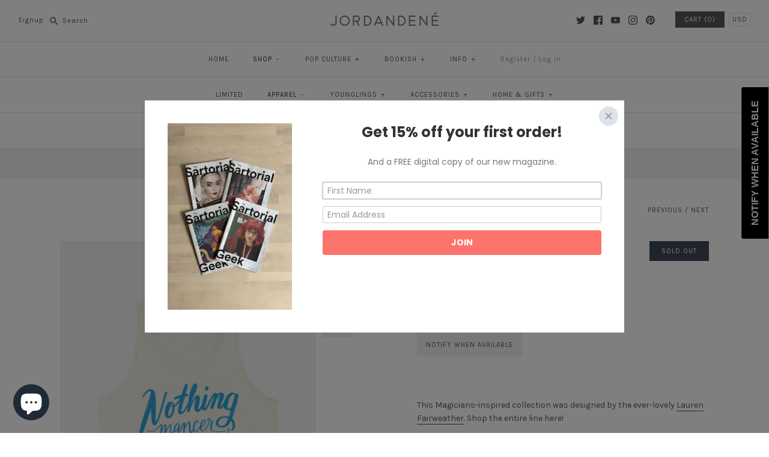

--- FILE ---
content_type: text/html; charset=utf-8
request_url: https://jordandene.com/collections/tanks/products/nothing-mancer-unisex-tank-top
body_size: 97228
content:
<!DOCTYPE html>
<html class="no-js">
<head>
  <script type="application/vnd.locksmith+json" data-locksmith>{"version":"v256","locked":false,"initialized":true,"scope":"product","access_granted":true,"access_denied":false,"requires_customer":false,"manual_lock":false,"remote_lock":false,"has_timeout":false,"remote_rendered":null,"hide_resource":false,"hide_links_to_resource":false,"transparent":true,"locks":{"all":[],"opened":[]},"keys":[],"keys_signature":"3f0715ff4ca06b710b715fb8bfa88242c94c6bff785ba1f0093d49018caff103","state":{"template":"product","theme":6769246242,"product":"nothing-mancer-unisex-tank-top","collection":"tanks","page":null,"blog":null,"article":null,"app":null},"now":1770137874,"path":"\/collections\/tanks\/products\/nothing-mancer-unisex-tank-top","locale_root_url":"\/","canonical_url":"https:\/\/jordandene.com\/products\/nothing-mancer-unisex-tank-top","customer_id":null,"customer_id_signature":"3f0715ff4ca06b710b715fb8bfa88242c94c6bff785ba1f0093d49018caff103","cart":null}</script><script data-locksmith>!function(){undefined;!function(){var s=window.Locksmith={},e=document.querySelector('script[type="application/vnd.locksmith+json"]'),n=e&&e.innerHTML;if(s.state={},s.util={},s.loading=!1,n)try{s.state=JSON.parse(n)}catch(d){}if(document.addEventListener&&document.querySelector){var o,a,i,t=[76,79,67,75,83,77,73,84,72,49,49],c=function(){a=t.slice(0)},l="style",r=function(e){e&&27!==e.keyCode&&"click"!==e.type||(document.removeEventListener("keydown",r),document.removeEventListener("click",r),o&&document.body.removeChild(o),o=null)};c(),document.addEventListener("keyup",function(e){if(e.keyCode===a[0]){if(clearTimeout(i),a.shift(),0<a.length)return void(i=setTimeout(c,1e3));c(),r(),(o=document.createElement("div"))[l].width="50%",o[l].maxWidth="1000px",o[l].height="85%",o[l].border="1px rgba(0, 0, 0, 0.2) solid",o[l].background="rgba(255, 255, 255, 0.99)",o[l].borderRadius="4px",o[l].position="fixed",o[l].top="50%",o[l].left="50%",o[l].transform="translateY(-50%) translateX(-50%)",o[l].boxShadow="0 2px 5px rgba(0, 0, 0, 0.3), 0 0 100vh 100vw rgba(0, 0, 0, 0.5)",o[l].zIndex="2147483645";var t=document.createElement("textarea");t.value=JSON.stringify(JSON.parse(n),null,2),t[l].border="none",t[l].display="block",t[l].boxSizing="border-box",t[l].width="100%",t[l].height="100%",t[l].background="transparent",t[l].padding="22px",t[l].fontFamily="monospace",t[l].fontSize="14px",t[l].color="#333",t[l].resize="none",t[l].outline="none",t.readOnly=!0,o.appendChild(t),document.body.appendChild(o),t.addEventListener("click",function(e){e.stopImmediatePropagation()}),t.select(),document.addEventListener("keydown",r),document.addEventListener("click",r)}})}s.isEmbedded=-1!==window.location.search.indexOf("_ab=0&_fd=0&_sc=1"),s.path=s.state.path||window.location.pathname,s.basePath=s.state.locale_root_url.concat("/apps/locksmith").replace(/^\/\//,"/"),s.reloading=!1,s.util.console=window.console||{log:function(){},error:function(){}},s.util.makeUrl=function(e,t){var n,o=s.basePath+e,a=[],i=s.cache();for(n in i)a.push(n+"="+encodeURIComponent(i[n]));for(n in t)a.push(n+"="+encodeURIComponent(t[n]));return s.state.customer_id&&(a.push("customer_id="+encodeURIComponent(s.state.customer_id)),a.push("customer_id_signature="+encodeURIComponent(s.state.customer_id_signature))),o+=(-1===o.indexOf("?")?"?":"&")+a.join("&")},s._initializeCallbacks=[],s.on=function(e,t){if("initialize"!==e)throw'Locksmith.on() currently only supports the "initialize" event';s._initializeCallbacks.push(t)},s.initializeSession=function(e){if(!s.isEmbedded){var t=!1,n=!0,o=!0;(e=e||{}).silent&&(o=n=!(t=!0)),s.ping({silent:t,spinner:n,reload:o,callback:function(){s._initializeCallbacks.forEach(function(e){e()})}})}},s.cache=function(e){var t={};try{var n=function a(e){return(document.cookie.match("(^|; )"+e+"=([^;]*)")||0)[2]};t=JSON.parse(decodeURIComponent(n("locksmith-params")||"{}"))}catch(d){}if(e){for(var o in e)t[o]=e[o];document.cookie="locksmith-params=; expires=Thu, 01 Jan 1970 00:00:00 GMT; path=/",document.cookie="locksmith-params="+encodeURIComponent(JSON.stringify(t))+"; path=/"}return t},s.cache.cart=s.state.cart,s.cache.cartLastSaved=null,s.params=s.cache(),s.util.reload=function(){s.reloading=!0;try{window.location.href=window.location.href.replace(/#.*/,"")}catch(d){s.util.console.error("Preferred reload method failed",d),window.location.reload()}},s.cache.saveCart=function(e){if(!s.cache.cart||s.cache.cart===s.cache.cartLastSaved)return e?e():null;var t=s.cache.cartLastSaved;s.cache.cartLastSaved=s.cache.cart,fetch("/cart/update.js",{method:"POST",headers:{"Content-Type":"application/json",Accept:"application/json"},body:JSON.stringify({attributes:{locksmith:s.cache.cart}})}).then(function(e){if(!e.ok)throw new Error("Cart update failed: "+e.status);return e.json()}).then(function(){e&&e()})["catch"](function(e){if(s.cache.cartLastSaved=t,!s.reloading)throw e})},s.util.spinnerHTML='<style>body{background:#FFF}@keyframes spin{from{transform:rotate(0deg)}to{transform:rotate(360deg)}}#loading{display:flex;width:100%;height:50vh;color:#777;align-items:center;justify-content:center}#loading .spinner{display:block;animation:spin 600ms linear infinite;position:relative;width:50px;height:50px}#loading .spinner-ring{stroke:currentColor;stroke-dasharray:100%;stroke-width:2px;stroke-linecap:round;fill:none}</style><div id="loading"><div class="spinner"><svg width="100%" height="100%"><svg preserveAspectRatio="xMinYMin"><circle class="spinner-ring" cx="50%" cy="50%" r="45%"></circle></svg></svg></div></div>',s.util.clobberBody=function(e){document.body.innerHTML=e},s.util.clobberDocument=function(e){e.responseText&&(e=e.responseText),document.documentElement&&document.removeChild(document.documentElement);var t=document.open("text/html","replace");t.writeln(e),t.close(),setTimeout(function(){var e=t.querySelector("[autofocus]");e&&e.focus()},100)},s.util.serializeForm=function(e){if(e&&"FORM"===e.nodeName){var t,n,o={};for(t=e.elements.length-1;0<=t;t-=1)if(""!==e.elements[t].name)switch(e.elements[t].nodeName){case"INPUT":switch(e.elements[t].type){default:case"text":case"hidden":case"password":case"button":case"reset":case"submit":o[e.elements[t].name]=e.elements[t].value;break;case"checkbox":case"radio":e.elements[t].checked&&(o[e.elements[t].name]=e.elements[t].value);break;case"file":}break;case"TEXTAREA":o[e.elements[t].name]=e.elements[t].value;break;case"SELECT":switch(e.elements[t].type){case"select-one":o[e.elements[t].name]=e.elements[t].value;break;case"select-multiple":for(n=e.elements[t].options.length-1;0<=n;n-=1)e.elements[t].options[n].selected&&(o[e.elements[t].name]=e.elements[t].options[n].value)}break;case"BUTTON":switch(e.elements[t].type){case"reset":case"submit":case"button":o[e.elements[t].name]=e.elements[t].value}}return o}},s.util.on=function(e,i,s,t){t=t||document;var c="locksmith-"+e+i,n=function(e){var t=e.target,n=e.target.parentElement,o=t&&t.className&&(t.className.baseVal||t.className)||"",a=n&&n.className&&(n.className.baseVal||n.className)||"";("string"==typeof o&&-1!==o.split(/\s+/).indexOf(i)||"string"==typeof a&&-1!==a.split(/\s+/).indexOf(i))&&!e[c]&&(e[c]=!0,s(e))};t.attachEvent?t.attachEvent(e,n):t.addEventListener(e,n,!1)},s.util.enableActions=function(e){s.util.on("click","locksmith-action",function(e){e.preventDefault();var t=e.target;t.dataset.confirmWith&&!confirm(t.dataset.confirmWith)||(t.disabled=!0,t.innerText=t.dataset.disableWith,s.post("/action",t.dataset.locksmithParams,{spinner:!1,type:"text",success:function(e){(e=JSON.parse(e.responseText)).message&&alert(e.message),s.util.reload()}}))},e)},s.util.inject=function(e,t){var n=["data","locksmith","append"];if(-1!==t.indexOf(n.join("-"))){var o=document.createElement("div");o.innerHTML=t,e.appendChild(o)}else e.innerHTML=t;var a,i,s=e.querySelectorAll("script");for(i=0;i<s.length;++i){a=s[i];var c=document.createElement("script");if(a.type&&(c.type=a.type),a.src)c.src=a.src;else{var l=document.createTextNode(a.innerHTML);c.appendChild(l)}e.appendChild(c)}var r=e.querySelector("[autofocus]");r&&r.focus()},s.post=function(e,t,n){!1!==(n=n||{}).spinner&&s.util.clobberBody(s.util.spinnerHTML);var o={};n.container===document?(o.layout=1,n.success=function(e){s.util.clobberDocument(e)}):n.container&&(o.layout=0,n.success=function(e){var t=document.getElementById(n.container);s.util.inject(t,e),t.id===t.firstChild.id&&t.parentElement.replaceChild(t.firstChild,t)}),n.form_type&&(t.form_type=n.form_type),n.include_layout_classes!==undefined&&(t.include_layout_classes=n.include_layout_classes),n.lock_id!==undefined&&(t.lock_id=n.lock_id),s.loading=!0;var a=s.util.makeUrl(e,o),i="json"===n.type||"text"===n.type;fetch(a,{method:"POST",headers:{"Content-Type":"application/json",Accept:i?"application/json":"text/html"},body:JSON.stringify(t)}).then(function(e){if(!e.ok)throw new Error("Request failed: "+e.status);return e.text()}).then(function(e){var t=n.success||s.util.clobberDocument;t(i?{responseText:e}:e)})["catch"](function(e){if(!s.reloading)if("dashboard.weglot.com"!==window.location.host){if(!n.silent)throw alert("Something went wrong! Please refresh and try again."),e;console.error(e)}else console.error(e)})["finally"](function(){s.loading=!1})},s.postResource=function(e,t){e.path=s.path,e.search=window.location.search,e.state=s.state,e.passcode&&(e.passcode=e.passcode.trim()),e.email&&(e.email=e.email.trim()),e.state.cart=s.cache.cart,e.locksmith_json=s.jsonTag,e.locksmith_json_signature=s.jsonTagSignature,s.post("/resource",e,t)},s.ping=function(e){if(!s.isEmbedded){e=e||{};var t=function(){e.reload?s.util.reload():"function"==typeof e.callback&&e.callback()};s.post("/ping",{path:s.path,search:window.location.search,state:s.state},{spinner:!!e.spinner,silent:"undefined"==typeof e.silent||e.silent,type:"text",success:function(e){e&&e.responseText?((e=JSON.parse(e.responseText)).messages&&0<e.messages.length&&s.showMessages(e.messages),e.cart&&s.cache.cart!==e.cart?(s.cache.cart=e.cart,s.cache.saveCart(function(){t(),e.cart&&e.cart.match(/^.+:/)&&s.util.reload()})):t()):console.error("[Locksmith] Invalid result in ping callback:",e)}})}},s.timeoutMonitor=function(){var e=s.cache.cart;s.ping({callback:function(){e!==s.cache.cart||setTimeout(function(){s.timeoutMonitor()},6e4)}})},s.showMessages=function(e){var t=document.createElement("div");t.style.position="fixed",t.style.left=0,t.style.right=0,t.style.bottom="-50px",t.style.opacity=0,t.style.background="#191919",t.style.color="#ddd",t.style.transition="bottom 0.2s, opacity 0.2s",t.style.zIndex=999999,t.innerHTML="        <style>          .locksmith-ab .locksmith-b { display: none; }          .locksmith-ab.toggled .locksmith-b { display: flex; }          .locksmith-ab.toggled .locksmith-a { display: none; }          .locksmith-flex { display: flex; flex-wrap: wrap; justify-content: space-between; align-items: center; padding: 10px 20px; }          .locksmith-message + .locksmith-message { border-top: 1px #555 solid; }          .locksmith-message a { color: inherit; font-weight: bold; }          .locksmith-message a:hover { color: inherit; opacity: 0.8; }          a.locksmith-ab-toggle { font-weight: inherit; text-decoration: underline; }          .locksmith-text { flex-grow: 1; }          .locksmith-cta { flex-grow: 0; text-align: right; }          .locksmith-cta button { transform: scale(0.8); transform-origin: left; }          .locksmith-cta > * { display: block; }          .locksmith-cta > * + * { margin-top: 10px; }          .locksmith-message a.locksmith-close { flex-grow: 0; text-decoration: none; margin-left: 15px; font-size: 30px; font-family: monospace; display: block; padding: 2px 10px; }                    @media screen and (max-width: 600px) {            .locksmith-wide-only { display: none !important; }            .locksmith-flex { padding: 0 15px; }            .locksmith-flex > * { margin-top: 5px; margin-bottom: 5px; }            .locksmith-cta { text-align: left; }          }                    @media screen and (min-width: 601px) {            .locksmith-narrow-only { display: none !important; }          }        </style>      "+e.map(function(e){return'<div class="locksmith-message">'+e+"</div>"}).join(""),document.body.appendChild(t),document.body.style.position="relative",document.body.parentElement.style.paddingBottom=t.offsetHeight+"px",setTimeout(function(){t.style.bottom=0,t.style.opacity=1},50),s.util.on("click","locksmith-ab-toggle",function(e){e.preventDefault();for(var t=e.target.parentElement;-1===t.className.split(" ").indexOf("locksmith-ab");)t=t.parentElement;-1!==t.className.split(" ").indexOf("toggled")?t.className=t.className.replace("toggled",""):t.className=t.className+" toggled"}),s.util.enableActions(t)}}()}();</script>
      <script data-locksmith>Locksmith.cache.cart=null</script>

  <script data-locksmith>Locksmith.jsonTag="{\"version\":\"v256\",\"locked\":false,\"initialized\":true,\"scope\":\"product\",\"access_granted\":true,\"access_denied\":false,\"requires_customer\":false,\"manual_lock\":false,\"remote_lock\":false,\"has_timeout\":false,\"remote_rendered\":null,\"hide_resource\":false,\"hide_links_to_resource\":false,\"transparent\":true,\"locks\":{\"all\":[],\"opened\":[]},\"keys\":[],\"keys_signature\":\"3f0715ff4ca06b710b715fb8bfa88242c94c6bff785ba1f0093d49018caff103\",\"state\":{\"template\":\"product\",\"theme\":6769246242,\"product\":\"nothing-mancer-unisex-tank-top\",\"collection\":\"tanks\",\"page\":null,\"blog\":null,\"article\":null,\"app\":null},\"now\":1770137874,\"path\":\"\\\/collections\\\/tanks\\\/products\\\/nothing-mancer-unisex-tank-top\",\"locale_root_url\":\"\\\/\",\"canonical_url\":\"https:\\\/\\\/jordandene.com\\\/products\\\/nothing-mancer-unisex-tank-top\",\"customer_id\":null,\"customer_id_signature\":\"3f0715ff4ca06b710b715fb8bfa88242c94c6bff785ba1f0093d49018caff103\",\"cart\":null}";Locksmith.jsonTagSignature="16be78587c3c717b08c00b1f6c12245e4a919b5d10312086c2ab919ced70707c"</script>
  <!-- Symmetry 3.1.0 -->
  <meta charset="UTF-8">
  <meta http-equiv="X-UA-Compatible" content="IE=edge,chrome=1">
  <meta name="viewport" content="width=device-width,initial-scale=1.0" />
  <meta name="theme-color" content="#565656">
  <!-- Google Tag Manager -->
  <script>(function(w,d,s,l,i){w[l]=w[l]||[];w[l].push({'gtm.start':
  new Date().getTime(),event:'gtm.js'});var f=d.getElementsByTagName(s)[0],
  j=d.createElement(s),dl=l!='dataLayer'?'&l='+l:'';j.async=true;j.src=
  'https://www.googletagmanager.com/gtm.js?id='+i+dl;f.parentNode.insertBefore(j,f);
  })(window,document,'script','dataLayer','GTM-M7HXH75');</script>
  <!-- End Google Tag Manager -->
  <meta name="google-site-verification" content="drRov4c8BSBMDV4H_NLN4OaGEdTEV89bdY1kwRaDBao" />
  
  <link rel="shortcut icon" href="//jordandene.com/cdn/shop/files/jordandene_favicon.png?v=1613168352" type="image/png" />
  
  
  <title>
    Nothing-mancer Unisex Tank Top &ndash; jordandene
  </title>
  
<meta name="description" content="This Magicians-inspired collection was designed by the ever-lovely Lauren Fairweather. Shop the entire line here!   Please note that these shirts are printed direct-to-garment, and processing time is 2-5 days. The best way to keep your new shirt looking fresh is to machine wash with cold water and tumble dry low.  Chec" />

  <link rel="canonical" href="https://jordandene.com/products/nothing-mancer-unisex-tank-top" />
  
  
<meta property="og:site_name" content="jordandene" />

<meta property="og:image" content="http://jordandene.com/cdn/shop/products/mockup-370098f9_1024xcopy_1024x1024.jpg?v=1598799406" />
<meta property="og:description" content="This Magicians-inspired collection was designed by the ever-lovely Lauren Fairweather. Shop the entire line here!   Please note that these shirts are..." />
<meta property="og:title" content="Nothing-mancer Unisex Tank Top - jordandene" />
<meta property="og:type" content="product" />
<meta property="og:url" content="https://jordandene.com/products/nothing-mancer-unisex-tank-top" /><meta property="og:price:amount" content="25.00" />
<meta property="og:price:currency" content="USD" />
<meta property="og:availability" content="oos" />

  
 



  <meta name="twitter:card" content="summary">


<meta name="twitter:title" content="Nothing-mancer Unisex Tank Top">
<meta name="twitter:description" content="
This Magicians-inspired collection was designed by the ever-lovely Lauren Fairweather. Shop the entire line here!
 

Please note that these shirts are printed direct-to-garment, and processing time i">
<meta name="twitter:image" content="https://jordandene.com/cdn/shop/products/mockup-370098f9_1024xcopy_600x600.jpg?v=1598799406">
<meta name="twitter:image:width" content="600">
<meta name="twitter:image:height" content="600">


  
  



<link href="//fonts.googleapis.com/css?family=Karla:400,400i,700,700i|Karla:400,700|Karla:400,700|Karla:400,700|Karla:400,700" rel="stylesheet" type="text/css">

  
  <link href="//jordandene.com/cdn/shop/t/3/assets/styles.scss.css?v=157398333449425660821700833790" rel="stylesheet" type="text/css" media="all" />
  
  
  
  <script src="//ajax.googleapis.com/ajax/libs/jquery/1.8/jquery.min.js" type="text/javascript"></script>
  <script src="//jordandene.com/cdn/shopifycloud/storefront/assets/themes_support/api.jquery-7ab1a3a4.js" type="text/javascript"></script>
<script>
  Shopify.money_format = "${{amount}}";
  window.theme = window.theme || {};
  theme.money_format = "${{amount}}";
  theme.productData = {};
  document.documentElement.className = document.documentElement.className.replace('no-js', '');
</script>

  <script>window.performance && window.performance.mark && window.performance.mark('shopify.content_for_header.start');</script><meta id="shopify-digital-wallet" name="shopify-digital-wallet" content="/25106294/digital_wallets/dialog">
<meta name="shopify-checkout-api-token" content="de5115d1631e5dc394d8ecd680972f85">
<meta id="in-context-paypal-metadata" data-shop-id="25106294" data-venmo-supported="false" data-environment="production" data-locale="en_US" data-paypal-v4="true" data-currency="USD">
<link rel="alternate" type="application/json+oembed" href="https://jordandene.com/products/nothing-mancer-unisex-tank-top.oembed">
<script async="async" src="/checkouts/internal/preloads.js?locale=en-US"></script>
<link rel="preconnect" href="https://shop.app" crossorigin="anonymous">
<script async="async" src="https://shop.app/checkouts/internal/preloads.js?locale=en-US&shop_id=25106294" crossorigin="anonymous"></script>
<script id="apple-pay-shop-capabilities" type="application/json">{"shopId":25106294,"countryCode":"US","currencyCode":"USD","merchantCapabilities":["supports3DS"],"merchantId":"gid:\/\/shopify\/Shop\/25106294","merchantName":"jordandene","requiredBillingContactFields":["postalAddress","email"],"requiredShippingContactFields":["postalAddress","email"],"shippingType":"shipping","supportedNetworks":["visa","masterCard","amex","discover","elo","jcb"],"total":{"type":"pending","label":"jordandene","amount":"1.00"},"shopifyPaymentsEnabled":true,"supportsSubscriptions":true}</script>
<script id="shopify-features" type="application/json">{"accessToken":"de5115d1631e5dc394d8ecd680972f85","betas":["rich-media-storefront-analytics"],"domain":"jordandene.com","predictiveSearch":true,"shopId":25106294,"locale":"en"}</script>
<script>var Shopify = Shopify || {};
Shopify.shop = "jordandenenyc.myshopify.com";
Shopify.locale = "en";
Shopify.currency = {"active":"USD","rate":"1.0"};
Shopify.country = "US";
Shopify.theme = {"name":"Symmetry","id":6769246242,"schema_name":"Symmetry","schema_version":"3.1.0","theme_store_id":568,"role":"main"};
Shopify.theme.handle = "null";
Shopify.theme.style = {"id":null,"handle":null};
Shopify.cdnHost = "jordandene.com/cdn";
Shopify.routes = Shopify.routes || {};
Shopify.routes.root = "/";</script>
<script type="module">!function(o){(o.Shopify=o.Shopify||{}).modules=!0}(window);</script>
<script>!function(o){function n(){var o=[];function n(){o.push(Array.prototype.slice.apply(arguments))}return n.q=o,n}var t=o.Shopify=o.Shopify||{};t.loadFeatures=n(),t.autoloadFeatures=n()}(window);</script>
<script>
  window.ShopifyPay = window.ShopifyPay || {};
  window.ShopifyPay.apiHost = "shop.app\/pay";
  window.ShopifyPay.redirectState = null;
</script>
<script id="shop-js-analytics" type="application/json">{"pageType":"product"}</script>
<script defer="defer" async type="module" src="//jordandene.com/cdn/shopifycloud/shop-js/modules/v2/client.init-shop-cart-sync_BN7fPSNr.en.esm.js"></script>
<script defer="defer" async type="module" src="//jordandene.com/cdn/shopifycloud/shop-js/modules/v2/chunk.common_Cbph3Kss.esm.js"></script>
<script defer="defer" async type="module" src="//jordandene.com/cdn/shopifycloud/shop-js/modules/v2/chunk.modal_DKumMAJ1.esm.js"></script>
<script type="module">
  await import("//jordandene.com/cdn/shopifycloud/shop-js/modules/v2/client.init-shop-cart-sync_BN7fPSNr.en.esm.js");
await import("//jordandene.com/cdn/shopifycloud/shop-js/modules/v2/chunk.common_Cbph3Kss.esm.js");
await import("//jordandene.com/cdn/shopifycloud/shop-js/modules/v2/chunk.modal_DKumMAJ1.esm.js");

  window.Shopify.SignInWithShop?.initShopCartSync?.({"fedCMEnabled":true,"windoidEnabled":true});

</script>
<script>
  window.Shopify = window.Shopify || {};
  if (!window.Shopify.featureAssets) window.Shopify.featureAssets = {};
  window.Shopify.featureAssets['shop-js'] = {"shop-cart-sync":["modules/v2/client.shop-cart-sync_CJVUk8Jm.en.esm.js","modules/v2/chunk.common_Cbph3Kss.esm.js","modules/v2/chunk.modal_DKumMAJ1.esm.js"],"init-fed-cm":["modules/v2/client.init-fed-cm_7Fvt41F4.en.esm.js","modules/v2/chunk.common_Cbph3Kss.esm.js","modules/v2/chunk.modal_DKumMAJ1.esm.js"],"init-shop-email-lookup-coordinator":["modules/v2/client.init-shop-email-lookup-coordinator_Cc088_bR.en.esm.js","modules/v2/chunk.common_Cbph3Kss.esm.js","modules/v2/chunk.modal_DKumMAJ1.esm.js"],"init-windoid":["modules/v2/client.init-windoid_hPopwJRj.en.esm.js","modules/v2/chunk.common_Cbph3Kss.esm.js","modules/v2/chunk.modal_DKumMAJ1.esm.js"],"shop-button":["modules/v2/client.shop-button_B0jaPSNF.en.esm.js","modules/v2/chunk.common_Cbph3Kss.esm.js","modules/v2/chunk.modal_DKumMAJ1.esm.js"],"shop-cash-offers":["modules/v2/client.shop-cash-offers_DPIskqss.en.esm.js","modules/v2/chunk.common_Cbph3Kss.esm.js","modules/v2/chunk.modal_DKumMAJ1.esm.js"],"shop-toast-manager":["modules/v2/client.shop-toast-manager_CK7RT69O.en.esm.js","modules/v2/chunk.common_Cbph3Kss.esm.js","modules/v2/chunk.modal_DKumMAJ1.esm.js"],"init-shop-cart-sync":["modules/v2/client.init-shop-cart-sync_BN7fPSNr.en.esm.js","modules/v2/chunk.common_Cbph3Kss.esm.js","modules/v2/chunk.modal_DKumMAJ1.esm.js"],"init-customer-accounts-sign-up":["modules/v2/client.init-customer-accounts-sign-up_CfPf4CXf.en.esm.js","modules/v2/client.shop-login-button_DeIztwXF.en.esm.js","modules/v2/chunk.common_Cbph3Kss.esm.js","modules/v2/chunk.modal_DKumMAJ1.esm.js"],"pay-button":["modules/v2/client.pay-button_CgIwFSYN.en.esm.js","modules/v2/chunk.common_Cbph3Kss.esm.js","modules/v2/chunk.modal_DKumMAJ1.esm.js"],"init-customer-accounts":["modules/v2/client.init-customer-accounts_DQ3x16JI.en.esm.js","modules/v2/client.shop-login-button_DeIztwXF.en.esm.js","modules/v2/chunk.common_Cbph3Kss.esm.js","modules/v2/chunk.modal_DKumMAJ1.esm.js"],"avatar":["modules/v2/client.avatar_BTnouDA3.en.esm.js"],"init-shop-for-new-customer-accounts":["modules/v2/client.init-shop-for-new-customer-accounts_CsZy_esa.en.esm.js","modules/v2/client.shop-login-button_DeIztwXF.en.esm.js","modules/v2/chunk.common_Cbph3Kss.esm.js","modules/v2/chunk.modal_DKumMAJ1.esm.js"],"shop-follow-button":["modules/v2/client.shop-follow-button_BRMJjgGd.en.esm.js","modules/v2/chunk.common_Cbph3Kss.esm.js","modules/v2/chunk.modal_DKumMAJ1.esm.js"],"checkout-modal":["modules/v2/client.checkout-modal_B9Drz_yf.en.esm.js","modules/v2/chunk.common_Cbph3Kss.esm.js","modules/v2/chunk.modal_DKumMAJ1.esm.js"],"shop-login-button":["modules/v2/client.shop-login-button_DeIztwXF.en.esm.js","modules/v2/chunk.common_Cbph3Kss.esm.js","modules/v2/chunk.modal_DKumMAJ1.esm.js"],"lead-capture":["modules/v2/client.lead-capture_DXYzFM3R.en.esm.js","modules/v2/chunk.common_Cbph3Kss.esm.js","modules/v2/chunk.modal_DKumMAJ1.esm.js"],"shop-login":["modules/v2/client.shop-login_CA5pJqmO.en.esm.js","modules/v2/chunk.common_Cbph3Kss.esm.js","modules/v2/chunk.modal_DKumMAJ1.esm.js"],"payment-terms":["modules/v2/client.payment-terms_BxzfvcZJ.en.esm.js","modules/v2/chunk.common_Cbph3Kss.esm.js","modules/v2/chunk.modal_DKumMAJ1.esm.js"]};
</script>
<script>(function() {
  var isLoaded = false;
  function asyncLoad() {
    if (isLoaded) return;
    isLoaded = true;
    var urls = ["https:\/\/cdn-loyalty.yotpo.com\/loader\/Fe9KEk4CqUsBZFVt_VJsTA.js?shop=jordandenenyc.myshopify.com","https:\/\/www.usefomo.com\/api\/v1\/l8v1-0tElg388uXvVbwvcA\/load.js?shop=jordandenenyc.myshopify.com","https:\/\/assets1.adroll.com\/shopify\/latest\/j\/shopify_rolling_bootstrap_v2.js?adroll_adv_id=JJGIITNVTJCRTE6TYHZ7OZ\u0026adroll_pix_id=OQNFKYLXY5APRF2NI5PEBF\u0026shop=jordandenenyc.myshopify.com","https:\/\/chimpstatic.com\/mcjs-connected\/js\/users\/97eeca21092a6064020d807e1\/df05ef96ddf272bc8fb34749c.js?shop=jordandenenyc.myshopify.com","https:\/\/mpop.pxucdn.com\/apps.pixelunion.net\/scripts\/js\/countdown\/bundle.min.js?shop=jordandenenyc.myshopify.com","https:\/\/static.rechargecdn.com\/assets\/js\/widget.min.js?shop=jordandenenyc.myshopify.com","https:\/\/cdn.shopify.com\/s\/files\/1\/2510\/6294\/t\/3\/assets\/subscribe-it.js?v=1667242093\u0026shop=jordandenenyc.myshopify.com","\/\/cdn.shopify.com\/proxy\/aa5fc494d547d9a902ccc98acc25da06f8a77e4d0f653c8056380008d3e4106d\/static.cdn.printful.com\/static\/js\/external\/shopify-product-customizer.js?v=0.28\u0026shop=jordandenenyc.myshopify.com\u0026sp-cache-control=cHVibGljLCBtYXgtYWdlPTkwMA"];
    for (var i = 0; i < urls.length; i++) {
      var s = document.createElement('script');
      s.type = 'text/javascript';
      s.async = true;
      s.src = urls[i];
      var x = document.getElementsByTagName('script')[0];
      x.parentNode.insertBefore(s, x);
    }
  };
  if(window.attachEvent) {
    window.attachEvent('onload', asyncLoad);
  } else {
    window.addEventListener('load', asyncLoad, false);
  }
})();</script>
<script id="__st">var __st={"a":25106294,"offset":-18000,"reqid":"cae2c0ae-d75c-4ae7-977f-81692409d948-1770137873","pageurl":"jordandene.com\/collections\/tanks\/products\/nothing-mancer-unisex-tank-top","u":"8275ade97b23","p":"product","rtyp":"product","rid":5388045189271};</script>
<script>window.ShopifyPaypalV4VisibilityTracking = true;</script>
<script id="captcha-bootstrap">!function(){'use strict';const t='contact',e='account',n='new_comment',o=[[t,t],['blogs',n],['comments',n],[t,'customer']],c=[[e,'customer_login'],[e,'guest_login'],[e,'recover_customer_password'],[e,'create_customer']],r=t=>t.map((([t,e])=>`form[action*='/${t}']:not([data-nocaptcha='true']) input[name='form_type'][value='${e}']`)).join(','),a=t=>()=>t?[...document.querySelectorAll(t)].map((t=>t.form)):[];function s(){const t=[...o],e=r(t);return a(e)}const i='password',u='form_key',d=['recaptcha-v3-token','g-recaptcha-response','h-captcha-response',i],f=()=>{try{return window.sessionStorage}catch{return}},m='__shopify_v',_=t=>t.elements[u];function p(t,e,n=!1){try{const o=window.sessionStorage,c=JSON.parse(o.getItem(e)),{data:r}=function(t){const{data:e,action:n}=t;return t[m]||n?{data:e,action:n}:{data:t,action:n}}(c);for(const[e,n]of Object.entries(r))t.elements[e]&&(t.elements[e].value=n);n&&o.removeItem(e)}catch(o){console.error('form repopulation failed',{error:o})}}const l='form_type',E='cptcha';function T(t){t.dataset[E]=!0}const w=window,h=w.document,L='Shopify',v='ce_forms',y='captcha';let A=!1;((t,e)=>{const n=(g='f06e6c50-85a8-45c8-87d0-21a2b65856fe',I='https://cdn.shopify.com/shopifycloud/storefront-forms-hcaptcha/ce_storefront_forms_captcha_hcaptcha.v1.5.2.iife.js',D={infoText:'Protected by hCaptcha',privacyText:'Privacy',termsText:'Terms'},(t,e,n)=>{const o=w[L][v],c=o.bindForm;if(c)return c(t,g,e,D).then(n);var r;o.q.push([[t,g,e,D],n]),r=I,A||(h.body.append(Object.assign(h.createElement('script'),{id:'captcha-provider',async:!0,src:r})),A=!0)});var g,I,D;w[L]=w[L]||{},w[L][v]=w[L][v]||{},w[L][v].q=[],w[L][y]=w[L][y]||{},w[L][y].protect=function(t,e){n(t,void 0,e),T(t)},Object.freeze(w[L][y]),function(t,e,n,w,h,L){const[v,y,A,g]=function(t,e,n){const i=e?o:[],u=t?c:[],d=[...i,...u],f=r(d),m=r(i),_=r(d.filter((([t,e])=>n.includes(e))));return[a(f),a(m),a(_),s()]}(w,h,L),I=t=>{const e=t.target;return e instanceof HTMLFormElement?e:e&&e.form},D=t=>v().includes(t);t.addEventListener('submit',(t=>{const e=I(t);if(!e)return;const n=D(e)&&!e.dataset.hcaptchaBound&&!e.dataset.recaptchaBound,o=_(e),c=g().includes(e)&&(!o||!o.value);(n||c)&&t.preventDefault(),c&&!n&&(function(t){try{if(!f())return;!function(t){const e=f();if(!e)return;const n=_(t);if(!n)return;const o=n.value;o&&e.removeItem(o)}(t);const e=Array.from(Array(32),(()=>Math.random().toString(36)[2])).join('');!function(t,e){_(t)||t.append(Object.assign(document.createElement('input'),{type:'hidden',name:u})),t.elements[u].value=e}(t,e),function(t,e){const n=f();if(!n)return;const o=[...t.querySelectorAll(`input[type='${i}']`)].map((({name:t})=>t)),c=[...d,...o],r={};for(const[a,s]of new FormData(t).entries())c.includes(a)||(r[a]=s);n.setItem(e,JSON.stringify({[m]:1,action:t.action,data:r}))}(t,e)}catch(e){console.error('failed to persist form',e)}}(e),e.submit())}));const S=(t,e)=>{t&&!t.dataset[E]&&(n(t,e.some((e=>e===t))),T(t))};for(const o of['focusin','change'])t.addEventListener(o,(t=>{const e=I(t);D(e)&&S(e,y())}));const B=e.get('form_key'),M=e.get(l),P=B&&M;t.addEventListener('DOMContentLoaded',(()=>{const t=y();if(P)for(const e of t)e.elements[l].value===M&&p(e,B);[...new Set([...A(),...v().filter((t=>'true'===t.dataset.shopifyCaptcha))])].forEach((e=>S(e,t)))}))}(h,new URLSearchParams(w.location.search),n,t,e,['guest_login'])})(!0,!0)}();</script>
<script integrity="sha256-4kQ18oKyAcykRKYeNunJcIwy7WH5gtpwJnB7kiuLZ1E=" data-source-attribution="shopify.loadfeatures" defer="defer" src="//jordandene.com/cdn/shopifycloud/storefront/assets/storefront/load_feature-a0a9edcb.js" crossorigin="anonymous"></script>
<script crossorigin="anonymous" defer="defer" src="//jordandene.com/cdn/shopifycloud/storefront/assets/shopify_pay/storefront-65b4c6d7.js?v=20250812"></script>
<script data-source-attribution="shopify.dynamic_checkout.dynamic.init">var Shopify=Shopify||{};Shopify.PaymentButton=Shopify.PaymentButton||{isStorefrontPortableWallets:!0,init:function(){window.Shopify.PaymentButton.init=function(){};var t=document.createElement("script");t.src="https://jordandene.com/cdn/shopifycloud/portable-wallets/latest/portable-wallets.en.js",t.type="module",document.head.appendChild(t)}};
</script>
<script data-source-attribution="shopify.dynamic_checkout.buyer_consent">
  function portableWalletsHideBuyerConsent(e){var t=document.getElementById("shopify-buyer-consent"),n=document.getElementById("shopify-subscription-policy-button");t&&n&&(t.classList.add("hidden"),t.setAttribute("aria-hidden","true"),n.removeEventListener("click",e))}function portableWalletsShowBuyerConsent(e){var t=document.getElementById("shopify-buyer-consent"),n=document.getElementById("shopify-subscription-policy-button");t&&n&&(t.classList.remove("hidden"),t.removeAttribute("aria-hidden"),n.addEventListener("click",e))}window.Shopify?.PaymentButton&&(window.Shopify.PaymentButton.hideBuyerConsent=portableWalletsHideBuyerConsent,window.Shopify.PaymentButton.showBuyerConsent=portableWalletsShowBuyerConsent);
</script>
<script data-source-attribution="shopify.dynamic_checkout.cart.bootstrap">document.addEventListener("DOMContentLoaded",(function(){function t(){return document.querySelector("shopify-accelerated-checkout-cart, shopify-accelerated-checkout")}if(t())Shopify.PaymentButton.init();else{new MutationObserver((function(e,n){t()&&(Shopify.PaymentButton.init(),n.disconnect())})).observe(document.body,{childList:!0,subtree:!0})}}));
</script>
<link id="shopify-accelerated-checkout-styles" rel="stylesheet" media="screen" href="https://jordandene.com/cdn/shopifycloud/portable-wallets/latest/accelerated-checkout-backwards-compat.css" crossorigin="anonymous">
<style id="shopify-accelerated-checkout-cart">
        #shopify-buyer-consent {
  margin-top: 1em;
  display: inline-block;
  width: 100%;
}

#shopify-buyer-consent.hidden {
  display: none;
}

#shopify-subscription-policy-button {
  background: none;
  border: none;
  padding: 0;
  text-decoration: underline;
  font-size: inherit;
  cursor: pointer;
}

#shopify-subscription-policy-button::before {
  box-shadow: none;
}

      </style>

<script>window.performance && window.performance.mark && window.performance.mark('shopify.content_for_header.end');</script>
<script src="https://cdn.shopify.com/extensions/e8878072-2f6b-4e89-8082-94b04320908d/inbox-1254/assets/inbox-chat-loader.js" type="text/javascript" defer="defer"></script>
<link href="https://monorail-edge.shopifysvc.com" rel="dns-prefetch">
<script>(function(){if ("sendBeacon" in navigator && "performance" in window) {try {var session_token_from_headers = performance.getEntriesByType('navigation')[0].serverTiming.find(x => x.name == '_s').description;} catch {var session_token_from_headers = undefined;}var session_cookie_matches = document.cookie.match(/_shopify_s=([^;]*)/);var session_token_from_cookie = session_cookie_matches && session_cookie_matches.length === 2 ? session_cookie_matches[1] : "";var session_token = session_token_from_headers || session_token_from_cookie || "";function handle_abandonment_event(e) {var entries = performance.getEntries().filter(function(entry) {return /monorail-edge.shopifysvc.com/.test(entry.name);});if (!window.abandonment_tracked && entries.length === 0) {window.abandonment_tracked = true;var currentMs = Date.now();var navigation_start = performance.timing.navigationStart;var payload = {shop_id: 25106294,url: window.location.href,navigation_start,duration: currentMs - navigation_start,session_token,page_type: "product"};window.navigator.sendBeacon("https://monorail-edge.shopifysvc.com/v1/produce", JSON.stringify({schema_id: "online_store_buyer_site_abandonment/1.1",payload: payload,metadata: {event_created_at_ms: currentMs,event_sent_at_ms: currentMs}}));}}window.addEventListener('pagehide', handle_abandonment_event);}}());</script>
<script id="web-pixels-manager-setup">(function e(e,d,r,n,o){if(void 0===o&&(o={}),!Boolean(null===(a=null===(i=window.Shopify)||void 0===i?void 0:i.analytics)||void 0===a?void 0:a.replayQueue)){var i,a;window.Shopify=window.Shopify||{};var t=window.Shopify;t.analytics=t.analytics||{};var s=t.analytics;s.replayQueue=[],s.publish=function(e,d,r){return s.replayQueue.push([e,d,r]),!0};try{self.performance.mark("wpm:start")}catch(e){}var l=function(){var e={modern:/Edge?\/(1{2}[4-9]|1[2-9]\d|[2-9]\d{2}|\d{4,})\.\d+(\.\d+|)|Firefox\/(1{2}[4-9]|1[2-9]\d|[2-9]\d{2}|\d{4,})\.\d+(\.\d+|)|Chrom(ium|e)\/(9{2}|\d{3,})\.\d+(\.\d+|)|(Maci|X1{2}).+ Version\/(15\.\d+|(1[6-9]|[2-9]\d|\d{3,})\.\d+)([,.]\d+|)( \(\w+\)|)( Mobile\/\w+|) Safari\/|Chrome.+OPR\/(9{2}|\d{3,})\.\d+\.\d+|(CPU[ +]OS|iPhone[ +]OS|CPU[ +]iPhone|CPU IPhone OS|CPU iPad OS)[ +]+(15[._]\d+|(1[6-9]|[2-9]\d|\d{3,})[._]\d+)([._]\d+|)|Android:?[ /-](13[3-9]|1[4-9]\d|[2-9]\d{2}|\d{4,})(\.\d+|)(\.\d+|)|Android.+Firefox\/(13[5-9]|1[4-9]\d|[2-9]\d{2}|\d{4,})\.\d+(\.\d+|)|Android.+Chrom(ium|e)\/(13[3-9]|1[4-9]\d|[2-9]\d{2}|\d{4,})\.\d+(\.\d+|)|SamsungBrowser\/([2-9]\d|\d{3,})\.\d+/,legacy:/Edge?\/(1[6-9]|[2-9]\d|\d{3,})\.\d+(\.\d+|)|Firefox\/(5[4-9]|[6-9]\d|\d{3,})\.\d+(\.\d+|)|Chrom(ium|e)\/(5[1-9]|[6-9]\d|\d{3,})\.\d+(\.\d+|)([\d.]+$|.*Safari\/(?![\d.]+ Edge\/[\d.]+$))|(Maci|X1{2}).+ Version\/(10\.\d+|(1[1-9]|[2-9]\d|\d{3,})\.\d+)([,.]\d+|)( \(\w+\)|)( Mobile\/\w+|) Safari\/|Chrome.+OPR\/(3[89]|[4-9]\d|\d{3,})\.\d+\.\d+|(CPU[ +]OS|iPhone[ +]OS|CPU[ +]iPhone|CPU IPhone OS|CPU iPad OS)[ +]+(10[._]\d+|(1[1-9]|[2-9]\d|\d{3,})[._]\d+)([._]\d+|)|Android:?[ /-](13[3-9]|1[4-9]\d|[2-9]\d{2}|\d{4,})(\.\d+|)(\.\d+|)|Mobile Safari.+OPR\/([89]\d|\d{3,})\.\d+\.\d+|Android.+Firefox\/(13[5-9]|1[4-9]\d|[2-9]\d{2}|\d{4,})\.\d+(\.\d+|)|Android.+Chrom(ium|e)\/(13[3-9]|1[4-9]\d|[2-9]\d{2}|\d{4,})\.\d+(\.\d+|)|Android.+(UC? ?Browser|UCWEB|U3)[ /]?(15\.([5-9]|\d{2,})|(1[6-9]|[2-9]\d|\d{3,})\.\d+)\.\d+|SamsungBrowser\/(5\.\d+|([6-9]|\d{2,})\.\d+)|Android.+MQ{2}Browser\/(14(\.(9|\d{2,})|)|(1[5-9]|[2-9]\d|\d{3,})(\.\d+|))(\.\d+|)|K[Aa][Ii]OS\/(3\.\d+|([4-9]|\d{2,})\.\d+)(\.\d+|)/},d=e.modern,r=e.legacy,n=navigator.userAgent;return n.match(d)?"modern":n.match(r)?"legacy":"unknown"}(),u="modern"===l?"modern":"legacy",c=(null!=n?n:{modern:"",legacy:""})[u],f=function(e){return[e.baseUrl,"/wpm","/b",e.hashVersion,"modern"===e.buildTarget?"m":"l",".js"].join("")}({baseUrl:d,hashVersion:r,buildTarget:u}),m=function(e){var d=e.version,r=e.bundleTarget,n=e.surface,o=e.pageUrl,i=e.monorailEndpoint;return{emit:function(e){var a=e.status,t=e.errorMsg,s=(new Date).getTime(),l=JSON.stringify({metadata:{event_sent_at_ms:s},events:[{schema_id:"web_pixels_manager_load/3.1",payload:{version:d,bundle_target:r,page_url:o,status:a,surface:n,error_msg:t},metadata:{event_created_at_ms:s}}]});if(!i)return console&&console.warn&&console.warn("[Web Pixels Manager] No Monorail endpoint provided, skipping logging."),!1;try{return self.navigator.sendBeacon.bind(self.navigator)(i,l)}catch(e){}var u=new XMLHttpRequest;try{return u.open("POST",i,!0),u.setRequestHeader("Content-Type","text/plain"),u.send(l),!0}catch(e){return console&&console.warn&&console.warn("[Web Pixels Manager] Got an unhandled error while logging to Monorail."),!1}}}}({version:r,bundleTarget:l,surface:e.surface,pageUrl:self.location.href,monorailEndpoint:e.monorailEndpoint});try{o.browserTarget=l,function(e){var d=e.src,r=e.async,n=void 0===r||r,o=e.onload,i=e.onerror,a=e.sri,t=e.scriptDataAttributes,s=void 0===t?{}:t,l=document.createElement("script"),u=document.querySelector("head"),c=document.querySelector("body");if(l.async=n,l.src=d,a&&(l.integrity=a,l.crossOrigin="anonymous"),s)for(var f in s)if(Object.prototype.hasOwnProperty.call(s,f))try{l.dataset[f]=s[f]}catch(e){}if(o&&l.addEventListener("load",o),i&&l.addEventListener("error",i),u)u.appendChild(l);else{if(!c)throw new Error("Did not find a head or body element to append the script");c.appendChild(l)}}({src:f,async:!0,onload:function(){if(!function(){var e,d;return Boolean(null===(d=null===(e=window.Shopify)||void 0===e?void 0:e.analytics)||void 0===d?void 0:d.initialized)}()){var d=window.webPixelsManager.init(e)||void 0;if(d){var r=window.Shopify.analytics;r.replayQueue.forEach((function(e){var r=e[0],n=e[1],o=e[2];d.publishCustomEvent(r,n,o)})),r.replayQueue=[],r.publish=d.publishCustomEvent,r.visitor=d.visitor,r.initialized=!0}}},onerror:function(){return m.emit({status:"failed",errorMsg:"".concat(f," has failed to load")})},sri:function(e){var d=/^sha384-[A-Za-z0-9+/=]+$/;return"string"==typeof e&&d.test(e)}(c)?c:"",scriptDataAttributes:o}),m.emit({status:"loading"})}catch(e){m.emit({status:"failed",errorMsg:(null==e?void 0:e.message)||"Unknown error"})}}})({shopId: 25106294,storefrontBaseUrl: "https://jordandene.com",extensionsBaseUrl: "https://extensions.shopifycdn.com/cdn/shopifycloud/web-pixels-manager",monorailEndpoint: "https://monorail-edge.shopifysvc.com/unstable/produce_batch",surface: "storefront-renderer",enabledBetaFlags: ["2dca8a86"],webPixelsConfigList: [{"id":"221806829","configuration":"{\"pixel_id\":\"887254561389882\",\"pixel_type\":\"facebook_pixel\",\"metaapp_system_user_token\":\"-\"}","eventPayloadVersion":"v1","runtimeContext":"OPEN","scriptVersion":"ca16bc87fe92b6042fbaa3acc2fbdaa6","type":"APP","apiClientId":2329312,"privacyPurposes":["ANALYTICS","MARKETING","SALE_OF_DATA"],"dataSharingAdjustments":{"protectedCustomerApprovalScopes":["read_customer_address","read_customer_email","read_customer_name","read_customer_personal_data","read_customer_phone"]}},{"id":"58851565","configuration":"{\"tagID\":\"2613713256121\"}","eventPayloadVersion":"v1","runtimeContext":"STRICT","scriptVersion":"18031546ee651571ed29edbe71a3550b","type":"APP","apiClientId":3009811,"privacyPurposes":["ANALYTICS","MARKETING","SALE_OF_DATA"],"dataSharingAdjustments":{"protectedCustomerApprovalScopes":["read_customer_address","read_customer_email","read_customer_name","read_customer_personal_data","read_customer_phone"]}},{"id":"69173485","eventPayloadVersion":"v1","runtimeContext":"LAX","scriptVersion":"1","type":"CUSTOM","privacyPurposes":["ANALYTICS"],"name":"Google Analytics tag (migrated)"},{"id":"shopify-app-pixel","configuration":"{}","eventPayloadVersion":"v1","runtimeContext":"STRICT","scriptVersion":"0450","apiClientId":"shopify-pixel","type":"APP","privacyPurposes":["ANALYTICS","MARKETING"]},{"id":"shopify-custom-pixel","eventPayloadVersion":"v1","runtimeContext":"LAX","scriptVersion":"0450","apiClientId":"shopify-pixel","type":"CUSTOM","privacyPurposes":["ANALYTICS","MARKETING"]}],isMerchantRequest: false,initData: {"shop":{"name":"jordandene","paymentSettings":{"currencyCode":"USD"},"myshopifyDomain":"jordandenenyc.myshopify.com","countryCode":"US","storefrontUrl":"https:\/\/jordandene.com"},"customer":null,"cart":null,"checkout":null,"productVariants":[{"price":{"amount":25.0,"currencyCode":"USD"},"product":{"title":"Nothing-mancer Unisex Tank Top","vendor":"jordandene","id":"5388045189271","untranslatedTitle":"Nothing-mancer Unisex Tank Top","url":"\/products\/nothing-mancer-unisex-tank-top","type":"Unisex Tank"},"id":"35068319858839","image":{"src":"\/\/jordandene.com\/cdn\/shop\/products\/mockup-370098f9_1024xcopy.jpg?v=1598799406"},"sku":"5668063_8676","title":"Oatmeal Triblend \/ XS","untranslatedTitle":"Oatmeal Triblend \/ XS"},{"price":{"amount":25.0,"currencyCode":"USD"},"product":{"title":"Nothing-mancer Unisex Tank Top","vendor":"jordandene","id":"5388045189271","untranslatedTitle":"Nothing-mancer Unisex Tank Top","url":"\/products\/nothing-mancer-unisex-tank-top","type":"Unisex Tank"},"id":"35068319891607","image":{"src":"\/\/jordandene.com\/cdn\/shop\/products\/mockup-370098f9_1024xcopy.jpg?v=1598799406"},"sku":"5668063_8677","title":"Oatmeal Triblend \/ S","untranslatedTitle":"Oatmeal Triblend \/ S"},{"price":{"amount":25.0,"currencyCode":"USD"},"product":{"title":"Nothing-mancer Unisex Tank Top","vendor":"jordandene","id":"5388045189271","untranslatedTitle":"Nothing-mancer Unisex Tank Top","url":"\/products\/nothing-mancer-unisex-tank-top","type":"Unisex Tank"},"id":"35068319924375","image":{"src":"\/\/jordandene.com\/cdn\/shop\/products\/mockup-370098f9_1024xcopy.jpg?v=1598799406"},"sku":"5668063_8678","title":"Oatmeal Triblend \/ M","untranslatedTitle":"Oatmeal Triblend \/ M"},{"price":{"amount":25.0,"currencyCode":"USD"},"product":{"title":"Nothing-mancer Unisex Tank Top","vendor":"jordandene","id":"5388045189271","untranslatedTitle":"Nothing-mancer Unisex Tank Top","url":"\/products\/nothing-mancer-unisex-tank-top","type":"Unisex Tank"},"id":"35068319957143","image":{"src":"\/\/jordandene.com\/cdn\/shop\/products\/mockup-370098f9_1024xcopy.jpg?v=1598799406"},"sku":"5668063_8679","title":"Oatmeal Triblend \/ L","untranslatedTitle":"Oatmeal Triblend \/ L"},{"price":{"amount":25.0,"currencyCode":"USD"},"product":{"title":"Nothing-mancer Unisex Tank Top","vendor":"jordandene","id":"5388045189271","untranslatedTitle":"Nothing-mancer Unisex Tank Top","url":"\/products\/nothing-mancer-unisex-tank-top","type":"Unisex Tank"},"id":"35068319989911","image":{"src":"\/\/jordandene.com\/cdn\/shop\/products\/mockup-370098f9_1024xcopy.jpg?v=1598799406"},"sku":"5668063_8680","title":"Oatmeal Triblend \/ XL","untranslatedTitle":"Oatmeal Triblend \/ XL"},{"price":{"amount":25.0,"currencyCode":"USD"},"product":{"title":"Nothing-mancer Unisex Tank Top","vendor":"jordandene","id":"5388045189271","untranslatedTitle":"Nothing-mancer Unisex Tank Top","url":"\/products\/nothing-mancer-unisex-tank-top","type":"Unisex Tank"},"id":"35068320022679","image":{"src":"\/\/jordandene.com\/cdn\/shop\/products\/mockup-370098f9_1024xcopy.jpg?v=1598799406"},"sku":"5668063_8681","title":"Oatmeal Triblend \/ 2XL","untranslatedTitle":"Oatmeal Triblend \/ 2XL"},{"price":{"amount":25.0,"currencyCode":"USD"},"product":{"title":"Nothing-mancer Unisex Tank Top","vendor":"jordandene","id":"5388045189271","untranslatedTitle":"Nothing-mancer Unisex Tank Top","url":"\/products\/nothing-mancer-unisex-tank-top","type":"Unisex Tank"},"id":"35068319662231","image":{"src":"\/\/jordandene.com\/cdn\/shop\/products\/mockup-e919c830_1024xcopy.jpg?v=1598799411"},"sku":"5668063_8664","title":"Charcoal-black Triblend \/ XS","untranslatedTitle":"Charcoal-black Triblend \/ XS"},{"price":{"amount":25.0,"currencyCode":"USD"},"product":{"title":"Nothing-mancer Unisex Tank Top","vendor":"jordandene","id":"5388045189271","untranslatedTitle":"Nothing-mancer Unisex Tank Top","url":"\/products\/nothing-mancer-unisex-tank-top","type":"Unisex Tank"},"id":"35068319694999","image":{"src":"\/\/jordandene.com\/cdn\/shop\/products\/mockup-e919c830_1024xcopy.jpg?v=1598799411"},"sku":"5668063_8665","title":"Charcoal-black Triblend \/ S","untranslatedTitle":"Charcoal-black Triblend \/ S"},{"price":{"amount":25.0,"currencyCode":"USD"},"product":{"title":"Nothing-mancer Unisex Tank Top","vendor":"jordandene","id":"5388045189271","untranslatedTitle":"Nothing-mancer Unisex Tank Top","url":"\/products\/nothing-mancer-unisex-tank-top","type":"Unisex Tank"},"id":"35068319727767","image":{"src":"\/\/jordandene.com\/cdn\/shop\/products\/mockup-e919c830_1024xcopy.jpg?v=1598799411"},"sku":"5668063_8666","title":"Charcoal-black Triblend \/ M","untranslatedTitle":"Charcoal-black Triblend \/ M"},{"price":{"amount":25.0,"currencyCode":"USD"},"product":{"title":"Nothing-mancer Unisex Tank Top","vendor":"jordandene","id":"5388045189271","untranslatedTitle":"Nothing-mancer Unisex Tank Top","url":"\/products\/nothing-mancer-unisex-tank-top","type":"Unisex Tank"},"id":"35068319760535","image":{"src":"\/\/jordandene.com\/cdn\/shop\/products\/mockup-e919c830_1024xcopy.jpg?v=1598799411"},"sku":"5668063_8667","title":"Charcoal-black Triblend \/ L","untranslatedTitle":"Charcoal-black Triblend \/ L"},{"price":{"amount":25.0,"currencyCode":"USD"},"product":{"title":"Nothing-mancer Unisex Tank Top","vendor":"jordandene","id":"5388045189271","untranslatedTitle":"Nothing-mancer Unisex Tank Top","url":"\/products\/nothing-mancer-unisex-tank-top","type":"Unisex Tank"},"id":"35068319793303","image":{"src":"\/\/jordandene.com\/cdn\/shop\/products\/mockup-e919c830_1024xcopy.jpg?v=1598799411"},"sku":"5668063_8668","title":"Charcoal-black Triblend \/ XL","untranslatedTitle":"Charcoal-black Triblend \/ XL"},{"price":{"amount":25.0,"currencyCode":"USD"},"product":{"title":"Nothing-mancer Unisex Tank Top","vendor":"jordandene","id":"5388045189271","untranslatedTitle":"Nothing-mancer Unisex Tank Top","url":"\/products\/nothing-mancer-unisex-tank-top","type":"Unisex Tank"},"id":"35068319826071","image":{"src":"\/\/jordandene.com\/cdn\/shop\/products\/mockup-e919c830_1024xcopy.jpg?v=1598799411"},"sku":"5668063_8669","title":"Charcoal-black Triblend \/ 2XL","untranslatedTitle":"Charcoal-black Triblend \/ 2XL"}],"purchasingCompany":null},},"https://jordandene.com/cdn","3918e4e0wbf3ac3cepc5707306mb02b36c6",{"modern":"","legacy":""},{"shopId":"25106294","storefrontBaseUrl":"https:\/\/jordandene.com","extensionBaseUrl":"https:\/\/extensions.shopifycdn.com\/cdn\/shopifycloud\/web-pixels-manager","surface":"storefront-renderer","enabledBetaFlags":"[\"2dca8a86\"]","isMerchantRequest":"false","hashVersion":"3918e4e0wbf3ac3cepc5707306mb02b36c6","publish":"custom","events":"[[\"page_viewed\",{}],[\"product_viewed\",{\"productVariant\":{\"price\":{\"amount\":25.0,\"currencyCode\":\"USD\"},\"product\":{\"title\":\"Nothing-mancer Unisex Tank Top\",\"vendor\":\"jordandene\",\"id\":\"5388045189271\",\"untranslatedTitle\":\"Nothing-mancer Unisex Tank Top\",\"url\":\"\/products\/nothing-mancer-unisex-tank-top\",\"type\":\"Unisex Tank\"},\"id\":\"35068319858839\",\"image\":{\"src\":\"\/\/jordandene.com\/cdn\/shop\/products\/mockup-370098f9_1024xcopy.jpg?v=1598799406\"},\"sku\":\"5668063_8676\",\"title\":\"Oatmeal Triblend \/ XS\",\"untranslatedTitle\":\"Oatmeal Triblend \/ XS\"}}]]"});</script><script>
  window.ShopifyAnalytics = window.ShopifyAnalytics || {};
  window.ShopifyAnalytics.meta = window.ShopifyAnalytics.meta || {};
  window.ShopifyAnalytics.meta.currency = 'USD';
  var meta = {"product":{"id":5388045189271,"gid":"gid:\/\/shopify\/Product\/5388045189271","vendor":"jordandene","type":"Unisex Tank","handle":"nothing-mancer-unisex-tank-top","variants":[{"id":35068319858839,"price":2500,"name":"Nothing-mancer Unisex Tank Top - Oatmeal Triblend \/ XS","public_title":"Oatmeal Triblend \/ XS","sku":"5668063_8676"},{"id":35068319891607,"price":2500,"name":"Nothing-mancer Unisex Tank Top - Oatmeal Triblend \/ S","public_title":"Oatmeal Triblend \/ S","sku":"5668063_8677"},{"id":35068319924375,"price":2500,"name":"Nothing-mancer Unisex Tank Top - Oatmeal Triblend \/ M","public_title":"Oatmeal Triblend \/ M","sku":"5668063_8678"},{"id":35068319957143,"price":2500,"name":"Nothing-mancer Unisex Tank Top - Oatmeal Triblend \/ L","public_title":"Oatmeal Triblend \/ L","sku":"5668063_8679"},{"id":35068319989911,"price":2500,"name":"Nothing-mancer Unisex Tank Top - Oatmeal Triblend \/ XL","public_title":"Oatmeal Triblend \/ XL","sku":"5668063_8680"},{"id":35068320022679,"price":2500,"name":"Nothing-mancer Unisex Tank Top - Oatmeal Triblend \/ 2XL","public_title":"Oatmeal Triblend \/ 2XL","sku":"5668063_8681"},{"id":35068319662231,"price":2500,"name":"Nothing-mancer Unisex Tank Top - Charcoal-black Triblend \/ XS","public_title":"Charcoal-black Triblend \/ XS","sku":"5668063_8664"},{"id":35068319694999,"price":2500,"name":"Nothing-mancer Unisex Tank Top - Charcoal-black Triblend \/ S","public_title":"Charcoal-black Triblend \/ S","sku":"5668063_8665"},{"id":35068319727767,"price":2500,"name":"Nothing-mancer Unisex Tank Top - Charcoal-black Triblend \/ M","public_title":"Charcoal-black Triblend \/ M","sku":"5668063_8666"},{"id":35068319760535,"price":2500,"name":"Nothing-mancer Unisex Tank Top - Charcoal-black Triblend \/ L","public_title":"Charcoal-black Triblend \/ L","sku":"5668063_8667"},{"id":35068319793303,"price":2500,"name":"Nothing-mancer Unisex Tank Top - Charcoal-black Triblend \/ XL","public_title":"Charcoal-black Triblend \/ XL","sku":"5668063_8668"},{"id":35068319826071,"price":2500,"name":"Nothing-mancer Unisex Tank Top - Charcoal-black Triblend \/ 2XL","public_title":"Charcoal-black Triblend \/ 2XL","sku":"5668063_8669"}],"remote":false},"page":{"pageType":"product","resourceType":"product","resourceId":5388045189271,"requestId":"cae2c0ae-d75c-4ae7-977f-81692409d948-1770137873"}};
  for (var attr in meta) {
    window.ShopifyAnalytics.meta[attr] = meta[attr];
  }
</script>
<script class="analytics">
  (function () {
    var customDocumentWrite = function(content) {
      var jquery = null;

      if (window.jQuery) {
        jquery = window.jQuery;
      } else if (window.Checkout && window.Checkout.$) {
        jquery = window.Checkout.$;
      }

      if (jquery) {
        jquery('body').append(content);
      }
    };

    var hasLoggedConversion = function(token) {
      if (token) {
        return document.cookie.indexOf('loggedConversion=' + token) !== -1;
      }
      return false;
    }

    var setCookieIfConversion = function(token) {
      if (token) {
        var twoMonthsFromNow = new Date(Date.now());
        twoMonthsFromNow.setMonth(twoMonthsFromNow.getMonth() + 2);

        document.cookie = 'loggedConversion=' + token + '; expires=' + twoMonthsFromNow;
      }
    }

    var trekkie = window.ShopifyAnalytics.lib = window.trekkie = window.trekkie || [];
    if (trekkie.integrations) {
      return;
    }
    trekkie.methods = [
      'identify',
      'page',
      'ready',
      'track',
      'trackForm',
      'trackLink'
    ];
    trekkie.factory = function(method) {
      return function() {
        var args = Array.prototype.slice.call(arguments);
        args.unshift(method);
        trekkie.push(args);
        return trekkie;
      };
    };
    for (var i = 0; i < trekkie.methods.length; i++) {
      var key = trekkie.methods[i];
      trekkie[key] = trekkie.factory(key);
    }
    trekkie.load = function(config) {
      trekkie.config = config || {};
      trekkie.config.initialDocumentCookie = document.cookie;
      var first = document.getElementsByTagName('script')[0];
      var script = document.createElement('script');
      script.type = 'text/javascript';
      script.onerror = function(e) {
        var scriptFallback = document.createElement('script');
        scriptFallback.type = 'text/javascript';
        scriptFallback.onerror = function(error) {
                var Monorail = {
      produce: function produce(monorailDomain, schemaId, payload) {
        var currentMs = new Date().getTime();
        var event = {
          schema_id: schemaId,
          payload: payload,
          metadata: {
            event_created_at_ms: currentMs,
            event_sent_at_ms: currentMs
          }
        };
        return Monorail.sendRequest("https://" + monorailDomain + "/v1/produce", JSON.stringify(event));
      },
      sendRequest: function sendRequest(endpointUrl, payload) {
        // Try the sendBeacon API
        if (window && window.navigator && typeof window.navigator.sendBeacon === 'function' && typeof window.Blob === 'function' && !Monorail.isIos12()) {
          var blobData = new window.Blob([payload], {
            type: 'text/plain'
          });

          if (window.navigator.sendBeacon(endpointUrl, blobData)) {
            return true;
          } // sendBeacon was not successful

        } // XHR beacon

        var xhr = new XMLHttpRequest();

        try {
          xhr.open('POST', endpointUrl);
          xhr.setRequestHeader('Content-Type', 'text/plain');
          xhr.send(payload);
        } catch (e) {
          console.log(e);
        }

        return false;
      },
      isIos12: function isIos12() {
        return window.navigator.userAgent.lastIndexOf('iPhone; CPU iPhone OS 12_') !== -1 || window.navigator.userAgent.lastIndexOf('iPad; CPU OS 12_') !== -1;
      }
    };
    Monorail.produce('monorail-edge.shopifysvc.com',
      'trekkie_storefront_load_errors/1.1',
      {shop_id: 25106294,
      theme_id: 6769246242,
      app_name: "storefront",
      context_url: window.location.href,
      source_url: "//jordandene.com/cdn/s/trekkie.storefront.79098466c851f41c92951ae7d219bd75d823e9dd.min.js"});

        };
        scriptFallback.async = true;
        scriptFallback.src = '//jordandene.com/cdn/s/trekkie.storefront.79098466c851f41c92951ae7d219bd75d823e9dd.min.js';
        first.parentNode.insertBefore(scriptFallback, first);
      };
      script.async = true;
      script.src = '//jordandene.com/cdn/s/trekkie.storefront.79098466c851f41c92951ae7d219bd75d823e9dd.min.js';
      first.parentNode.insertBefore(script, first);
    };
    trekkie.load(
      {"Trekkie":{"appName":"storefront","development":false,"defaultAttributes":{"shopId":25106294,"isMerchantRequest":null,"themeId":6769246242,"themeCityHash":"7118160892487273409","contentLanguage":"en","currency":"USD","eventMetadataId":"b9ae52d7-7a65-41ee-bbbe-bba27a4c76e3"},"isServerSideCookieWritingEnabled":true,"monorailRegion":"shop_domain","enabledBetaFlags":["65f19447","b5387b81"]},"Session Attribution":{},"S2S":{"facebookCapiEnabled":true,"source":"trekkie-storefront-renderer","apiClientId":580111}}
    );

    var loaded = false;
    trekkie.ready(function() {
      if (loaded) return;
      loaded = true;

      window.ShopifyAnalytics.lib = window.trekkie;

      var originalDocumentWrite = document.write;
      document.write = customDocumentWrite;
      try { window.ShopifyAnalytics.merchantGoogleAnalytics.call(this); } catch(error) {};
      document.write = originalDocumentWrite;

      window.ShopifyAnalytics.lib.page(null,{"pageType":"product","resourceType":"product","resourceId":5388045189271,"requestId":"cae2c0ae-d75c-4ae7-977f-81692409d948-1770137873","shopifyEmitted":true});

      var match = window.location.pathname.match(/checkouts\/(.+)\/(thank_you|post_purchase)/)
      var token = match? match[1]: undefined;
      if (!hasLoggedConversion(token)) {
        setCookieIfConversion(token);
        window.ShopifyAnalytics.lib.track("Viewed Product",{"currency":"USD","variantId":35068319858839,"productId":5388045189271,"productGid":"gid:\/\/shopify\/Product\/5388045189271","name":"Nothing-mancer Unisex Tank Top - Oatmeal Triblend \/ XS","price":"25.00","sku":"5668063_8676","brand":"jordandene","variant":"Oatmeal Triblend \/ XS","category":"Unisex Tank","nonInteraction":true,"remote":false},undefined,undefined,{"shopifyEmitted":true});
      window.ShopifyAnalytics.lib.track("monorail:\/\/trekkie_storefront_viewed_product\/1.1",{"currency":"USD","variantId":35068319858839,"productId":5388045189271,"productGid":"gid:\/\/shopify\/Product\/5388045189271","name":"Nothing-mancer Unisex Tank Top - Oatmeal Triblend \/ XS","price":"25.00","sku":"5668063_8676","brand":"jordandene","variant":"Oatmeal Triblend \/ XS","category":"Unisex Tank","nonInteraction":true,"remote":false,"referer":"https:\/\/jordandene.com\/collections\/tanks\/products\/nothing-mancer-unisex-tank-top"});
      }
    });


        var eventsListenerScript = document.createElement('script');
        eventsListenerScript.async = true;
        eventsListenerScript.src = "//jordandene.com/cdn/shopifycloud/storefront/assets/shop_events_listener-3da45d37.js";
        document.getElementsByTagName('head')[0].appendChild(eventsListenerScript);

})();</script>
  <script>
  if (!window.ga || (window.ga && typeof window.ga !== 'function')) {
    window.ga = function ga() {
      (window.ga.q = window.ga.q || []).push(arguments);
      if (window.Shopify && window.Shopify.analytics && typeof window.Shopify.analytics.publish === 'function') {
        window.Shopify.analytics.publish("ga_stub_called", {}, {sendTo: "google_osp_migration"});
      }
      console.error("Shopify's Google Analytics stub called with:", Array.from(arguments), "\nSee https://help.shopify.com/manual/promoting-marketing/pixels/pixel-migration#google for more information.");
    };
    if (window.Shopify && window.Shopify.analytics && typeof window.Shopify.analytics.publish === 'function') {
      window.Shopify.analytics.publish("ga_stub_initialized", {}, {sendTo: "google_osp_migration"});
    }
  }
</script>
<script
  defer
  src="https://jordandene.com/cdn/shopifycloud/perf-kit/shopify-perf-kit-3.1.0.min.js"
  data-application="storefront-renderer"
  data-shop-id="25106294"
  data-render-region="gcp-us-central1"
  data-page-type="product"
  data-theme-instance-id="6769246242"
  data-theme-name="Symmetry"
  data-theme-version="3.1.0"
  data-monorail-region="shop_domain"
  data-resource-timing-sampling-rate="10"
  data-shs="true"
  data-shs-beacon="true"
  data-shs-export-with-fetch="true"
  data-shs-logs-sample-rate="1"
  data-shs-beacon-endpoint="https://jordandene.com/api/collect"
></script>
</head>

<body class="template-product">
  <!-- Google Tag Manager (noscript) -->
  <noscript><iframe src="https://www.googletagmanager.com/ns.html?id=GTM-M7HXH75"
  height="0" width="0" style="display:none;visibility:hidden"></iframe></noscript>
  <!-- End Google Tag Manager (noscript) -->
  <div id="shopify-section-header" class="shopify-section"><style type="text/css">
  .logo img {
    width: 180px;
  }
</style>



<div data-section-type="header">
  
  <script src="//static.leadpages.net/leadboxes/current/embed.js" async defer></script> <script>window.addEventListener('LPLeadboxesReady',function(){LPLeadboxes.addDelayedLeadbox('3iJiR8WCo44cn6dcwKDcSE',{delay:'3s',views:0,dontShowFor:'15d',domain:'jordandene.lpages.co'});});</script> 
  
  <div id="pageheader">

    

    <div id="mobile-header" class="cf">
      <button class="notabutton mobile-nav-toggle"><span></span><span></span><span></span></button>
      
    <div class="logo">
      <a href="/" title="jordandene">
        
        
        <img src="//jordandene.com/cdn/shop/files/jordandene_web_logo_360x.png?v=1613167546" alt="" />
        
      </a>
    </div><!-- /#logo -->
    
      <a href="/cart" class="cart-count button">
        <svg fill="#000000" height="24" viewBox="0 0 24 24" width="24" xmlns="http://www.w3.org/2000/svg">
  <title>Cart</title>
  <path d="M0 0h24v24H0z" fill="none"/>
  <path d="M17.21 9l-4.38-6.56c-.19-.28-.51-.42-.83-.42-.32 0-.64.14-.83.43L6.79 9H2c-.55 0-1 .45-1 1 0 .09.01.18.04.27l2.54 9.27c.23.84 1 1.46 1.92 1.46h13c.92 0 1.69-.62 1.93-1.46l2.54-9.27L23 10c0-.55-.45-1-1-1h-4.79zM9 9l3-4.4L15 9H9zm3 8c-1.1 0-2-.9-2-2s.9-2 2-2 2 .9 2 2-.9 2-2 2z"/>
</svg> <span class="beside-svg">(0)</span>
      </a>
    </div>

    <div class="logo-area logo-pos- cf">

      <div class="container">
    <div class="logo">
      <a href="/" title="jordandene">
        
        
        <img src="//jordandene.com/cdn/shop/files/jordandene_web_logo_360x.png?v=1613167546" alt="" />
        
      </a>
    </div><!-- /#logo -->
    </div>

      <div class="util-area">
        <div class="search-box elegant-input">
          
          <div class="signup-reveal-area">
            <a class="signup-reveal" href="#">Signup</a>
            <div class="signup-form-cont">
  <div class="signup-form">
    <form method="post" action="/contact#contact_form" id="contact_form" accept-charset="UTF-8" class="contact-form"><input type="hidden" name="form_type" value="customer" /><input type="hidden" name="utf8" value="✓" />
    
    <input type="hidden" id="contact_tags" name="contact[tags]" value="prospect,newsletter"/>
    <label for="mailinglist_email">Signup for our newsletter</label>
    <span class="input-block">
      <input type="email" placeholder="Email Address" class="required" value="" id="mailinglist_email" name="contact[email]" /><button class="compact" type="submit"><svg fill="#000000" height="24" viewBox="0 0 24 24" width="24" xmlns="http://www.w3.org/2000/svg">
  <title>Right</title>
  <path d="M8.59 16.34l4.58-4.59-4.58-4.59L10 5.75l6 6-6 6z"/><path d="M0-.25h24v24H0z" fill="none"/>
</svg></button>
    </span>
    
    
    </form>
  </div>
</div>
          </div>
          

          <form class="search-form" action="/search" method="get">
            <svg fill="#000000" height="24" viewBox="0 0 24 24" width="24" xmlns="http://www.w3.org/2000/svg">
  <title>Search</title>
  <path d="M15.5 14h-.79l-.28-.27C15.41 12.59 16 11.11 16 9.5 16 5.91 13.09 3 9.5 3S3 5.91 3 9.5 5.91 16 9.5 16c1.61 0 3.09-.59 4.23-1.57l.27.28v.79l5 4.99L20.49 19l-4.99-5zm-6 0C7.01 14 5 11.99 5 9.5S7.01 5 9.5 5 14 7.01 14 9.5 11.99 14 9.5 14z"/>
  <path d="M0 0h24v24H0z" fill="none"/>
</svg>
            <input type="text" name="q" placeholder="Search" autocomplete="off"/>
            <input type="submit" value="&rarr;" />
            <input type="hidden" name="type" value="product,article,page" />
          </form>
        </div>

        <div class="utils">
          
          <div class="social-links">
  <ul>
    
    <li><a title="Twitter" class="twitter" target="_blank" href="https://twitter.com/jordandene"><svg width="48px" height="40px" viewBox="0 0 48 40" version="1.1" xmlns="http://www.w3.org/2000/svg" xmlns:xlink="http://www.w3.org/1999/xlink">
    <title>Twitter</title>
    <defs></defs>
    <g id="Icons" stroke="none" stroke-width="1" fill="none" fill-rule="evenodd">
        <g id="Black" transform="translate(-240.000000, -299.000000)" fill="#000000">
            <path d="M288,303.735283 C286.236309,304.538462 284.337383,305.081618 282.345483,305.324305 C284.379644,304.076201 285.940482,302.097147 286.675823,299.739617 C284.771263,300.895269 282.666667,301.736006 280.418384,302.18671 C278.626519,300.224991 276.065504,299 273.231203,299 C267.796443,299 263.387216,303.521488 263.387216,309.097508 C263.387216,309.88913 263.471738,310.657638 263.640782,311.397255 C255.456242,310.975442 248.201444,306.959552 243.341433,300.843265 C242.493397,302.339834 242.008804,304.076201 242.008804,305.925244 C242.008804,309.426869 243.747139,312.518238 246.389857,314.329722 C244.778306,314.280607 243.256911,313.821235 241.9271,313.070061 L241.9271,313.194294 C241.9271,318.08848 245.322064,322.17082 249.8299,323.095341 C249.004402,323.33225 248.133826,323.450704 247.235077,323.450704 C246.601162,323.450704 245.981335,323.390033 245.381229,323.271578 C246.634971,327.28169 250.269414,330.2026 254.580032,330.280607 C251.210424,332.99061 246.961789,334.605634 242.349709,334.605634 C241.555203,334.605634 240.769149,334.559408 240,334.466956 C244.358514,337.327194 249.53689,339 255.095615,339 C273.211481,339 283.114633,323.615385 283.114633,310.270495 C283.114633,309.831347 283.106181,309.392199 283.089276,308.961719 C285.013559,307.537378 286.684275,305.760563 288,303.735283" id="Twitter"></path>
        </g>
        <g id="Credit" transform="translate(-1332.000000, -476.000000)"></g>
    </g>
</svg></a></li>
    
    
    <li><a title="Facebook" class="facebook" target="_blank" href="https://www.facebook.com/jordandenenyc/"><svg width="48px" height="48px" viewBox="0 0 48 48" version="1.1" xmlns="http://www.w3.org/2000/svg" xmlns:xlink="http://www.w3.org/1999/xlink">
    <title>Facebook</title>
    <defs></defs>
    <g id="Icons" stroke="none" stroke-width="1" fill="none" fill-rule="evenodd">
        <g id="Black" transform="translate(-325.000000, -295.000000)" fill="#000000">
            <path d="M350.638355,343 L327.649232,343 C326.185673,343 325,341.813592 325,340.350603 L325,297.649211 C325,296.18585 326.185859,295 327.649232,295 L370.350955,295 C371.813955,295 373,296.18585 373,297.649211 L373,340.350603 C373,341.813778 371.813769,343 370.350955,343 L358.119305,343 L358.119305,324.411755 L364.358521,324.411755 L365.292755,317.167586 L358.119305,317.167586 L358.119305,312.542641 C358.119305,310.445287 358.701712,309.01601 361.70929,309.01601 L365.545311,309.014333 L365.545311,302.535091 C364.881886,302.446808 362.604784,302.24957 359.955552,302.24957 C354.424834,302.24957 350.638355,305.625526 350.638355,311.825209 L350.638355,317.167586 L344.383122,317.167586 L344.383122,324.411755 L350.638355,324.411755 L350.638355,343 L350.638355,343 Z" id="Facebook"></path>
        </g>
        <g id="Credit" transform="translate(-1417.000000, -472.000000)"></g>
    </g>
</svg></a></li>
    
    
    <li><a title="Youtube" class="youtube" target="_blank" href="https://www.youtube.com/c/jordandene"><svg width="48px" height="34px" viewBox="0 0 48 34" version="1.1" xmlns="http://www.w3.org/2000/svg" xmlns:xlink="http://www.w3.org/1999/xlink">
    <title>Youtube</title>
    <defs></defs>
    <g id="Icons" stroke="none" stroke-width="1" fill="none" fill-rule="evenodd">
        <g id="Black" transform="translate(-567.000000, -302.000000)" fill="#000000">
            <path d="M586.044,325.269916 L586.0425,311.687742 L599.0115,318.502244 L586.044,325.269916 Z M614.52,309.334163 C614.52,309.334163 614.0505,306.003199 612.612,304.536366 C610.7865,302.610299 608.7405,302.601235 607.803,302.489448 C601.086,302 591.0105,302 591.0105,302 L590.9895,302 C590.9895,302 580.914,302 574.197,302.489448 C573.258,302.601235 571.2135,302.610299 569.3865,304.536366 C567.948,306.003199 567.48,309.334163 567.48,309.334163 C567.48,309.334163 567,313.246723 567,317.157773 L567,320.82561 C567,324.73817 567.48,328.64922 567.48,328.64922 C567.48,328.64922 567.948,331.980184 569.3865,333.447016 C571.2135,335.373084 573.612,335.312658 574.68,335.513574 C578.52,335.885191 591,336 591,336 C591,336 601.086,335.984894 607.803,335.495446 C608.7405,335.382148 610.7865,335.373084 612.612,333.447016 C614.0505,331.980184 614.52,328.64922 614.52,328.64922 C614.52,328.64922 615,324.73817 615,320.82561 L615,317.157773 C615,313.246723 614.52,309.334163 614.52,309.334163 L614.52,309.334163 Z" id="Youtube"></path>
        </g>
        <g id="Credit" transform="translate(-1659.000000, -479.000000)"></g>
    </g>
</svg></a></li>
    
    
    
    <li><a title="Instagram" class="instagram" target="_blank" href="https://www.instagram.com/jordandenen"><svg width="48px" height="48px" viewBox="0 0 48 48" version="1.1" xmlns="http://www.w3.org/2000/svg" xmlns:xlink="http://www.w3.org/1999/xlink">
    <title>Instagram</title>
    <defs></defs>
    <g id="Icons" stroke="none" stroke-width="1" fill="none" fill-rule="evenodd">
        <g id="Black" transform="translate(-642.000000, -295.000000)" fill="#000000">
            <path d="M666.000048,295 C659.481991,295 658.664686,295.027628 656.104831,295.144427 C653.550311,295.260939 651.805665,295.666687 650.279088,296.260017 C648.700876,296.873258 647.362454,297.693897 646.028128,299.028128 C644.693897,300.362454 643.873258,301.700876 643.260017,303.279088 C642.666687,304.805665 642.260939,306.550311 642.144427,309.104831 C642.027628,311.664686 642,312.481991 642,319.000048 C642,325.518009 642.027628,326.335314 642.144427,328.895169 C642.260939,331.449689 642.666687,333.194335 643.260017,334.720912 C643.873258,336.299124 644.693897,337.637546 646.028128,338.971872 C647.362454,340.306103 648.700876,341.126742 650.279088,341.740079 C651.805665,342.333313 653.550311,342.739061 656.104831,342.855573 C658.664686,342.972372 659.481991,343 666.000048,343 C672.518009,343 673.335314,342.972372 675.895169,342.855573 C678.449689,342.739061 680.194335,342.333313 681.720912,341.740079 C683.299124,341.126742 684.637546,340.306103 685.971872,338.971872 C687.306103,337.637546 688.126742,336.299124 688.740079,334.720912 C689.333313,333.194335 689.739061,331.449689 689.855573,328.895169 C689.972372,326.335314 690,325.518009 690,319.000048 C690,312.481991 689.972372,311.664686 689.855573,309.104831 C689.739061,306.550311 689.333313,304.805665 688.740079,303.279088 C688.126742,301.700876 687.306103,300.362454 685.971872,299.028128 C684.637546,297.693897 683.299124,296.873258 681.720912,296.260017 C680.194335,295.666687 678.449689,295.260939 675.895169,295.144427 C673.335314,295.027628 672.518009,295 666.000048,295 Z M666.000048,299.324317 C672.40826,299.324317 673.167356,299.348801 675.69806,299.464266 C678.038036,299.570966 679.308818,299.961946 680.154513,300.290621 C681.274771,300.725997 682.074262,301.246066 682.91405,302.08595 C683.753934,302.925738 684.274003,303.725229 684.709379,304.845487 C685.038054,305.691182 685.429034,306.961964 685.535734,309.30194 C685.651199,311.832644 685.675683,312.59174 685.675683,319.000048 C685.675683,325.40826 685.651199,326.167356 685.535734,328.69806 C685.429034,331.038036 685.038054,332.308818 684.709379,333.154513 C684.274003,334.274771 683.753934,335.074262 682.91405,335.91405 C682.074262,336.753934 681.274771,337.274003 680.154513,337.709379 C679.308818,338.038054 678.038036,338.429034 675.69806,338.535734 C673.167737,338.651199 672.408736,338.675683 666.000048,338.675683 C659.591264,338.675683 658.832358,338.651199 656.30194,338.535734 C653.961964,338.429034 652.691182,338.038054 651.845487,337.709379 C650.725229,337.274003 649.925738,336.753934 649.08595,335.91405 C648.246161,335.074262 647.725997,334.274771 647.290621,333.154513 C646.961946,332.308818 646.570966,331.038036 646.464266,328.69806 C646.348801,326.167356 646.324317,325.40826 646.324317,319.000048 C646.324317,312.59174 646.348801,311.832644 646.464266,309.30194 C646.570966,306.961964 646.961946,305.691182 647.290621,304.845487 C647.725997,303.725229 648.246066,302.925738 649.08595,302.08595 C649.925738,301.246066 650.725229,300.725997 651.845487,300.290621 C652.691182,299.961946 653.961964,299.570966 656.30194,299.464266 C658.832644,299.348801 659.59174,299.324317 666.000048,299.324317 Z M666.000048,306.675683 C659.193424,306.675683 653.675683,312.193424 653.675683,319.000048 C653.675683,325.806576 659.193424,331.324317 666.000048,331.324317 C672.806576,331.324317 678.324317,325.806576 678.324317,319.000048 C678.324317,312.193424 672.806576,306.675683 666.000048,306.675683 Z M666.000048,327 C661.581701,327 658,323.418299 658,319.000048 C658,314.581701 661.581701,311 666.000048,311 C670.418299,311 674,314.581701 674,319.000048 C674,323.418299 670.418299,327 666.000048,327 Z M681.691284,306.188768 C681.691284,307.779365 680.401829,309.068724 678.811232,309.068724 C677.22073,309.068724 675.931276,307.779365 675.931276,306.188768 C675.931276,304.598171 677.22073,303.308716 678.811232,303.308716 C680.401829,303.308716 681.691284,304.598171 681.691284,306.188768 Z" id="Instagram"></path>
        </g>
        <g id="Credit" transform="translate(-1734.000000, -472.000000)"></g>
    </g>
</svg></a></li>
    
    
    <li><a title="Pinterest" class="pinterest" target="_blank" href="https://www.pinterest.com/jordandene"><svg width="48px" height="48px" viewBox="0 0 48 48" version="1.1" xmlns="http://www.w3.org/2000/svg" xmlns:xlink="http://www.w3.org/1999/xlink">
    <title>Pinterest</title>
    <defs></defs>
    <g id="Icons" stroke="none" stroke-width="1" fill="none" fill-rule="evenodd">
        <g id="Black" transform="translate(-407.000000, -295.000000)" fill="#000000">
            <path d="M431.001411,295 C417.747575,295 407,305.744752 407,319.001411 C407,328.826072 412.910037,337.270594 421.368672,340.982007 C421.300935,339.308344 421.357382,337.293173 421.78356,335.469924 C422.246428,333.522491 424.871229,322.393897 424.871229,322.393897 C424.871229,322.393897 424.106368,320.861351 424.106368,318.59499 C424.106368,315.038808 426.169518,312.38296 428.73505,312.38296 C430.91674,312.38296 431.972306,314.022755 431.972306,315.987123 C431.972306,318.180102 430.572411,321.462515 429.852708,324.502205 C429.251543,327.050803 431.128418,329.125243 433.640325,329.125243 C438.187158,329.125243 441.249427,323.285765 441.249427,316.36532 C441.249427,311.10725 437.707356,307.170048 431.263891,307.170048 C423.985006,307.170048 419.449462,312.59746 419.449462,318.659905 C419.449462,320.754101 420.064738,322.227377 421.029988,323.367613 C421.475922,323.895396 421.535191,324.104251 421.374316,324.708238 C421.261422,325.145705 420.996119,326.21256 420.886047,326.633092 C420.725172,327.239901 420.23408,327.460046 419.686541,327.234256 C416.330746,325.865408 414.769977,322.193509 414.769977,318.064385 C414.769977,311.248368 420.519139,303.069148 431.921503,303.069148 C441.085729,303.069148 447.117128,309.704533 447.117128,316.819721 C447.117128,326.235138 441.884459,333.268478 434.165285,333.268478 C431.577174,333.268478 429.138649,331.868584 428.303228,330.279591 C428.303228,330.279591 426.908979,335.808608 426.615452,336.875463 C426.107426,338.724114 425.111131,340.575587 424.199506,342.014994 C426.358617,342.652849 428.63909,343 431.001411,343 C444.255248,343 455,332.255248 455,319.001411 C455,305.744752 444.255248,295 431.001411,295" id="Pinterest"></path>
        </g>
        <g id="Credit" transform="translate(-1499.000000, -472.000000)"></g>
    </g>
</svg></a></li>
    
    
    
    
  </ul>
</div>
          

          <div class="cart-summary">
            <a href="/cart" class="cart-count button">
              Cart (0)
            </a>

            
<div class="switcher">
  <span class="selected-currency">
    USD
  </span>
  <div class="switcher-drop">
    <div class="inner">
      <label for="currencies">Pick a currency </label>
      <select id="currencies" name="currencies">
        
        
        <option value="USD" selected="selected">USD</option>
        
        
        <option value="CAD">CAD</option>
        
        
        
        
        
        <option value="GBP">GBP</option>
        
        
      </select>
    </div>
  </div>
</div>

          </div>
        </div><!-- /.utils -->
      </div><!-- /.util-area -->

      

    </div><!-- /.logo-area -->
  </div><!-- /#pageheader -->

  
  

  <div id="main-nav" class="nav-row autoexpand">
    <div class="mobile-features">
      <form class="mobile-search" action="/search" method="get">
        <i></i>
        <input type="text" name="q" placeholder="Search"/>
        <button type="submit" class="notabutton"><svg fill="#000000" height="24" viewBox="0 0 24 24" width="24" xmlns="http://www.w3.org/2000/svg">
  <title>Search</title>
  <path d="M15.5 14h-.79l-.28-.27C15.41 12.59 16 11.11 16 9.5 16 5.91 13.09 3 9.5 3S3 5.91 3 9.5 5.91 16 9.5 16c1.61 0 3.09-.59 4.23-1.57l.27.28v.79l5 4.99L20.49 19l-4.99-5zm-6 0C7.01 14 5 11.99 5 9.5S7.01 5 9.5 5 14 7.01 14 9.5 11.99 14 9.5 14z"/>
  <path d="M0 0h24v24H0z" fill="none"/>
</svg></button>
      </form>
    </div>
    <div class="multi-level-nav">
  <div class="tier-1">
    






<ul data-menu-handle="main-menu">

    <li>
        <a href="/">HOME</a>
        
        
        
        
        





  
  
  
  


    </li>

    <li>
        <a href="/collections/all">SHOP</a>
        
        
        
        
        






<ul data-menu-handle="shop">

    <li>
        <a href="/collections/last-chance">LIMITED</a>
        
        
        
        
        





  
  
  
  


    </li>

    <li>
        <a href="/collections/apparel">APPAREL</a>
        
        
        
        
        






<ul data-menu-handle="apparel">

    <li>
        <a href="/collections/apparel">All</a>
        
        
        
        
        





  
  
  
  


    </li>

    <li class="active">
        <a href="/collections/tanks">Tank Tops</a>
        
        
        
        
        





  
  
  
  


    </li>

    <li>
        <a href="/collections/unisex-tees">T-Shirts</a>
        
        
        
        
        





  
  
  
  


    </li>

    <li>
        <a href="/collections/long-sleeves-1">Long Sleeves</a>
        
        
        
        
        





  
  
  
  


    </li>

    <li>
        <a href="/collections/sweatshirts">Sweatshirts</a>
        
        
        
        
        





  
  
  
  


    </li>

</ul>


    </li>

    <li>
        <a href="/collections/younglings">YOUNGLINGS</a>
        
        
        
        
        






<ul data-menu-handle="younglings">

    <li>
        <a href="/collections/younglings">All</a>
        
        
        
        
        





  
  
  
  


    </li>

    <li>
        <a href="/collections/babies">Babies</a>
        
        
        
        
        





  
  
  
  


    </li>

    <li>
        <a href="/collections/kids">Kids</a>
        
        
        
        
        





  
  
  
  


    </li>

</ul>


    </li>

    <li>
        <a href="/collections/accessories">ACCESSORIES</a>
        
        
        
        
        






<ul data-menu-handle="accessories">

    <li>
        <a href="/collections/accessories">All</a>
        
        
        
        
        





  
  
  
  


    </li>

    <li>
        <a href="/collections/enamel-pins-1">Enamel Pins</a>
        
        
        
        
        





  
  
  
  


    </li>

    <li>
        <a href="/collections/face-masks">Masks</a>
        
        
        
        
        





  
  
  
  


    </li>

    <li>
        <a href="/collections/tote-bags">Bags</a>
        
        
        
        
        





  
  
  
  


    </li>

    <li>
        <a href="/collections/hats">Hats</a>
        
        
        
        
        





  
  
  
  


    </li>

    <li>
        <a href="/collections/laptop-cases">Laptop Cases</a>
        
        
        
        
        





  
  
  
  


    </li>

    <li>
        <a href="/collections/accessories/Phone-Case">Phone Cases</a>
        
        
        
        
        





  
  
  
  


    </li>

</ul>


    </li>

    <li>
        <a href="/collections/home-goods">HOME & GIFTS</a>
        
        
        
        
        






<ul data-menu-handle="home-gifts">

    <li>
        <a href="/collections/home-goods">All</a>
        
        
        
        
        





  
  
  
  


    </li>

    <li>
        <a href="/collections/mugs">Mugs</a>
        
        
        
        
        





  
  
  
  


    </li>

    <li>
        <a href="/collections/aprons">Aprons</a>
        
        
        
        
        





  
  
  
  


    </li>

    <li>
        <a href="/collections/magazines">Zines & Notebooks</a>
        
        
        
        
        





  
  
  
  


    </li>

    <li>
        <a href="/collections/buttons-stickers/Stickers">Stickers & Buttons</a>
        
        
        
        
        





  
  
  
  


    </li>

</ul>


    </li>

</ul>


    </li>

    <li>
        <a href="/collections">POP CULTURE</a>
        
        
        
        
        






<ul data-menu-handle="pop-culture">

    <li>
        <a href="/collections">COLLABORATIONS</a>
        
        
        
        
        






<ul data-menu-handle="collaborations">

    <li>
        <a href="/collections/butternut-gouache">Butternut Gouache</a>
        
        
        
        
        





  
  
  
  


    </li>

    <li>
        <a href="/collections/badass-scifi-ladies">Dr. Erin MacDonald</a>
        
        
        
        
        





  
  
  
  


    </li>

    <li>
        <a href="/collections/the-tada-collection">Lauren Fairweather</a>
        
        
        
        
        





  
  
  
  


    </li>

    <li>
        <a href="/collections/sartorialgeek">Sartorial Geek</a>
        
        
        
        
        





  
  
  
  


    </li>

</ul>


    </li>

    <li>
        <a href="/collections/comic-heroes">COMIC HEROES</a>
        
        
        
        
        





  
  
  
  


    </li>

    <li>
        <a href="/collections/bomber-jackets">SCI-FI</a>
        
        
        
        
        





  
  
  
  


    </li>

    <li>
        <a href="/collections/space-explorer">TREK</a>
        
        
        
        
        





  
  
  
  


    </li>

    <li>
        <a href="/collections/v-necks">MAGICAL</a>
        
        
        
        
        





  
  
  
  


    </li>

    <li>
        <a href="/collections/favorite-movies">FAVORITE MOVIES</a>
        
        
        
        
        





  
  
  
  


    </li>

    <li>
        <a href="https://jordandene.com/collections/favorite-tv">FAVORITE TV</a>
        
        
        
        
        





  
  
  
  


    </li>

    <li>
        <a href="/collections/favorite-podcasts">FAVORITE PODCASTS</a>
        
        
        
        
        





  
  
  
  


    </li>

</ul>


    </li>

    <li>
        <a href="/collections">BOOKISH</a>
        
        
        
        
        






<ul data-menu-handle="bookish">

    <li>
        <a href="/collections">OFFICIALLY LICENSED</a>
        
        
        
        
        






<ul data-menu-handle="officially-licensed">

    <li>
        <a href="/collections/a-darker-shade-of-clothing">V.E. Schwab</a>
        
        
        
        
        





  
  
  
  


    </li>

    <li>
        <a href="/collections/romance-sarah-maclean">Sarah MacLean</a>
        
        
        
        
        





  
  
  
  


    </li>

    <li>
        <a href="/collections/mackenzi-lee">Mackenzi Lee</a>
        
        
        
        
        





  
  
  
  


    </li>

    <li>
        <a href="/collections/the-fangirl-galaxy-collection">Sam Maggs</a>
        
        
        
        
        





  
  
  
  


    </li>

</ul>


    </li>

    <li>
        <a href="/collections/romance">ROMANCE</a>
        
        
        
        
        





  
  
  
  


    </li>

    <li>
        <a href="/collections/public-domain-books">CLASSIC LITERATURE</a>
        
        
        
        
        





  
  
  
  


    </li>

    <li>
        <a href="/collections/fantasy">FANTASY</a>
        
        
        
        
        





  
  
  
  


    </li>

</ul>


    </li>

    <li>
        <a href="/pages/about-us">INFO</a>
        
        
        
        
        






<ul data-menu-handle="info">

    <li>
        <a href="/pages/about-us">ABOUT</a>
        
        
        
        
        





  
  
  
  


    </li>

    <li>
        <a href="/pages/contact-us">CONTACT</a>
        
        
        
        
        





  
  
  
  


    </li>

    <li>
        <a href="https://jordandene.com/a/buzzbassador/ambassador-page">AMBASSADOR PROGRAM</a>
        
        
        
        
        





  
  
  
  


    </li>

    <li>
        <a href="https://podcasts.apple.com/us/podcast/the-sartorial-geek-podcast/id1360384121">PODCAST</a>
        
        
        
        
        





  
  
  
  


    </li>

    <li>
        <a href="https://www.patreon.com/sartorialgeek">SPONSORSHIPS</a>
        
        
        
        
        





  
  
  
  


    </li>

</ul>


    </li>

</ul>



    
  <div class="mobile-social"><div class="social-links">
  <ul>
    
    <li><a title="Twitter" class="twitter" target="_blank" href="https://twitter.com/jordandene"><svg width="48px" height="40px" viewBox="0 0 48 40" version="1.1" xmlns="http://www.w3.org/2000/svg" xmlns:xlink="http://www.w3.org/1999/xlink">
    <title>Twitter</title>
    <defs></defs>
    <g id="Icons" stroke="none" stroke-width="1" fill="none" fill-rule="evenodd">
        <g id="Black" transform="translate(-240.000000, -299.000000)" fill="#000000">
            <path d="M288,303.735283 C286.236309,304.538462 284.337383,305.081618 282.345483,305.324305 C284.379644,304.076201 285.940482,302.097147 286.675823,299.739617 C284.771263,300.895269 282.666667,301.736006 280.418384,302.18671 C278.626519,300.224991 276.065504,299 273.231203,299 C267.796443,299 263.387216,303.521488 263.387216,309.097508 C263.387216,309.88913 263.471738,310.657638 263.640782,311.397255 C255.456242,310.975442 248.201444,306.959552 243.341433,300.843265 C242.493397,302.339834 242.008804,304.076201 242.008804,305.925244 C242.008804,309.426869 243.747139,312.518238 246.389857,314.329722 C244.778306,314.280607 243.256911,313.821235 241.9271,313.070061 L241.9271,313.194294 C241.9271,318.08848 245.322064,322.17082 249.8299,323.095341 C249.004402,323.33225 248.133826,323.450704 247.235077,323.450704 C246.601162,323.450704 245.981335,323.390033 245.381229,323.271578 C246.634971,327.28169 250.269414,330.2026 254.580032,330.280607 C251.210424,332.99061 246.961789,334.605634 242.349709,334.605634 C241.555203,334.605634 240.769149,334.559408 240,334.466956 C244.358514,337.327194 249.53689,339 255.095615,339 C273.211481,339 283.114633,323.615385 283.114633,310.270495 C283.114633,309.831347 283.106181,309.392199 283.089276,308.961719 C285.013559,307.537378 286.684275,305.760563 288,303.735283" id="Twitter"></path>
        </g>
        <g id="Credit" transform="translate(-1332.000000, -476.000000)"></g>
    </g>
</svg></a></li>
    
    
    <li><a title="Facebook" class="facebook" target="_blank" href="https://www.facebook.com/jordandenenyc/"><svg width="48px" height="48px" viewBox="0 0 48 48" version="1.1" xmlns="http://www.w3.org/2000/svg" xmlns:xlink="http://www.w3.org/1999/xlink">
    <title>Facebook</title>
    <defs></defs>
    <g id="Icons" stroke="none" stroke-width="1" fill="none" fill-rule="evenodd">
        <g id="Black" transform="translate(-325.000000, -295.000000)" fill="#000000">
            <path d="M350.638355,343 L327.649232,343 C326.185673,343 325,341.813592 325,340.350603 L325,297.649211 C325,296.18585 326.185859,295 327.649232,295 L370.350955,295 C371.813955,295 373,296.18585 373,297.649211 L373,340.350603 C373,341.813778 371.813769,343 370.350955,343 L358.119305,343 L358.119305,324.411755 L364.358521,324.411755 L365.292755,317.167586 L358.119305,317.167586 L358.119305,312.542641 C358.119305,310.445287 358.701712,309.01601 361.70929,309.01601 L365.545311,309.014333 L365.545311,302.535091 C364.881886,302.446808 362.604784,302.24957 359.955552,302.24957 C354.424834,302.24957 350.638355,305.625526 350.638355,311.825209 L350.638355,317.167586 L344.383122,317.167586 L344.383122,324.411755 L350.638355,324.411755 L350.638355,343 L350.638355,343 Z" id="Facebook"></path>
        </g>
        <g id="Credit" transform="translate(-1417.000000, -472.000000)"></g>
    </g>
</svg></a></li>
    
    
    <li><a title="Youtube" class="youtube" target="_blank" href="https://www.youtube.com/c/jordandene"><svg width="48px" height="34px" viewBox="0 0 48 34" version="1.1" xmlns="http://www.w3.org/2000/svg" xmlns:xlink="http://www.w3.org/1999/xlink">
    <title>Youtube</title>
    <defs></defs>
    <g id="Icons" stroke="none" stroke-width="1" fill="none" fill-rule="evenodd">
        <g id="Black" transform="translate(-567.000000, -302.000000)" fill="#000000">
            <path d="M586.044,325.269916 L586.0425,311.687742 L599.0115,318.502244 L586.044,325.269916 Z M614.52,309.334163 C614.52,309.334163 614.0505,306.003199 612.612,304.536366 C610.7865,302.610299 608.7405,302.601235 607.803,302.489448 C601.086,302 591.0105,302 591.0105,302 L590.9895,302 C590.9895,302 580.914,302 574.197,302.489448 C573.258,302.601235 571.2135,302.610299 569.3865,304.536366 C567.948,306.003199 567.48,309.334163 567.48,309.334163 C567.48,309.334163 567,313.246723 567,317.157773 L567,320.82561 C567,324.73817 567.48,328.64922 567.48,328.64922 C567.48,328.64922 567.948,331.980184 569.3865,333.447016 C571.2135,335.373084 573.612,335.312658 574.68,335.513574 C578.52,335.885191 591,336 591,336 C591,336 601.086,335.984894 607.803,335.495446 C608.7405,335.382148 610.7865,335.373084 612.612,333.447016 C614.0505,331.980184 614.52,328.64922 614.52,328.64922 C614.52,328.64922 615,324.73817 615,320.82561 L615,317.157773 C615,313.246723 614.52,309.334163 614.52,309.334163 L614.52,309.334163 Z" id="Youtube"></path>
        </g>
        <g id="Credit" transform="translate(-1659.000000, -479.000000)"></g>
    </g>
</svg></a></li>
    
    
    
    <li><a title="Instagram" class="instagram" target="_blank" href="https://www.instagram.com/jordandenen"><svg width="48px" height="48px" viewBox="0 0 48 48" version="1.1" xmlns="http://www.w3.org/2000/svg" xmlns:xlink="http://www.w3.org/1999/xlink">
    <title>Instagram</title>
    <defs></defs>
    <g id="Icons" stroke="none" stroke-width="1" fill="none" fill-rule="evenodd">
        <g id="Black" transform="translate(-642.000000, -295.000000)" fill="#000000">
            <path d="M666.000048,295 C659.481991,295 658.664686,295.027628 656.104831,295.144427 C653.550311,295.260939 651.805665,295.666687 650.279088,296.260017 C648.700876,296.873258 647.362454,297.693897 646.028128,299.028128 C644.693897,300.362454 643.873258,301.700876 643.260017,303.279088 C642.666687,304.805665 642.260939,306.550311 642.144427,309.104831 C642.027628,311.664686 642,312.481991 642,319.000048 C642,325.518009 642.027628,326.335314 642.144427,328.895169 C642.260939,331.449689 642.666687,333.194335 643.260017,334.720912 C643.873258,336.299124 644.693897,337.637546 646.028128,338.971872 C647.362454,340.306103 648.700876,341.126742 650.279088,341.740079 C651.805665,342.333313 653.550311,342.739061 656.104831,342.855573 C658.664686,342.972372 659.481991,343 666.000048,343 C672.518009,343 673.335314,342.972372 675.895169,342.855573 C678.449689,342.739061 680.194335,342.333313 681.720912,341.740079 C683.299124,341.126742 684.637546,340.306103 685.971872,338.971872 C687.306103,337.637546 688.126742,336.299124 688.740079,334.720912 C689.333313,333.194335 689.739061,331.449689 689.855573,328.895169 C689.972372,326.335314 690,325.518009 690,319.000048 C690,312.481991 689.972372,311.664686 689.855573,309.104831 C689.739061,306.550311 689.333313,304.805665 688.740079,303.279088 C688.126742,301.700876 687.306103,300.362454 685.971872,299.028128 C684.637546,297.693897 683.299124,296.873258 681.720912,296.260017 C680.194335,295.666687 678.449689,295.260939 675.895169,295.144427 C673.335314,295.027628 672.518009,295 666.000048,295 Z M666.000048,299.324317 C672.40826,299.324317 673.167356,299.348801 675.69806,299.464266 C678.038036,299.570966 679.308818,299.961946 680.154513,300.290621 C681.274771,300.725997 682.074262,301.246066 682.91405,302.08595 C683.753934,302.925738 684.274003,303.725229 684.709379,304.845487 C685.038054,305.691182 685.429034,306.961964 685.535734,309.30194 C685.651199,311.832644 685.675683,312.59174 685.675683,319.000048 C685.675683,325.40826 685.651199,326.167356 685.535734,328.69806 C685.429034,331.038036 685.038054,332.308818 684.709379,333.154513 C684.274003,334.274771 683.753934,335.074262 682.91405,335.91405 C682.074262,336.753934 681.274771,337.274003 680.154513,337.709379 C679.308818,338.038054 678.038036,338.429034 675.69806,338.535734 C673.167737,338.651199 672.408736,338.675683 666.000048,338.675683 C659.591264,338.675683 658.832358,338.651199 656.30194,338.535734 C653.961964,338.429034 652.691182,338.038054 651.845487,337.709379 C650.725229,337.274003 649.925738,336.753934 649.08595,335.91405 C648.246161,335.074262 647.725997,334.274771 647.290621,333.154513 C646.961946,332.308818 646.570966,331.038036 646.464266,328.69806 C646.348801,326.167356 646.324317,325.40826 646.324317,319.000048 C646.324317,312.59174 646.348801,311.832644 646.464266,309.30194 C646.570966,306.961964 646.961946,305.691182 647.290621,304.845487 C647.725997,303.725229 648.246066,302.925738 649.08595,302.08595 C649.925738,301.246066 650.725229,300.725997 651.845487,300.290621 C652.691182,299.961946 653.961964,299.570966 656.30194,299.464266 C658.832644,299.348801 659.59174,299.324317 666.000048,299.324317 Z M666.000048,306.675683 C659.193424,306.675683 653.675683,312.193424 653.675683,319.000048 C653.675683,325.806576 659.193424,331.324317 666.000048,331.324317 C672.806576,331.324317 678.324317,325.806576 678.324317,319.000048 C678.324317,312.193424 672.806576,306.675683 666.000048,306.675683 Z M666.000048,327 C661.581701,327 658,323.418299 658,319.000048 C658,314.581701 661.581701,311 666.000048,311 C670.418299,311 674,314.581701 674,319.000048 C674,323.418299 670.418299,327 666.000048,327 Z M681.691284,306.188768 C681.691284,307.779365 680.401829,309.068724 678.811232,309.068724 C677.22073,309.068724 675.931276,307.779365 675.931276,306.188768 C675.931276,304.598171 677.22073,303.308716 678.811232,303.308716 C680.401829,303.308716 681.691284,304.598171 681.691284,306.188768 Z" id="Instagram"></path>
        </g>
        <g id="Credit" transform="translate(-1734.000000, -472.000000)"></g>
    </g>
</svg></a></li>
    
    
    <li><a title="Pinterest" class="pinterest" target="_blank" href="https://www.pinterest.com/jordandene"><svg width="48px" height="48px" viewBox="0 0 48 48" version="1.1" xmlns="http://www.w3.org/2000/svg" xmlns:xlink="http://www.w3.org/1999/xlink">
    <title>Pinterest</title>
    <defs></defs>
    <g id="Icons" stroke="none" stroke-width="1" fill="none" fill-rule="evenodd">
        <g id="Black" transform="translate(-407.000000, -295.000000)" fill="#000000">
            <path d="M431.001411,295 C417.747575,295 407,305.744752 407,319.001411 C407,328.826072 412.910037,337.270594 421.368672,340.982007 C421.300935,339.308344 421.357382,337.293173 421.78356,335.469924 C422.246428,333.522491 424.871229,322.393897 424.871229,322.393897 C424.871229,322.393897 424.106368,320.861351 424.106368,318.59499 C424.106368,315.038808 426.169518,312.38296 428.73505,312.38296 C430.91674,312.38296 431.972306,314.022755 431.972306,315.987123 C431.972306,318.180102 430.572411,321.462515 429.852708,324.502205 C429.251543,327.050803 431.128418,329.125243 433.640325,329.125243 C438.187158,329.125243 441.249427,323.285765 441.249427,316.36532 C441.249427,311.10725 437.707356,307.170048 431.263891,307.170048 C423.985006,307.170048 419.449462,312.59746 419.449462,318.659905 C419.449462,320.754101 420.064738,322.227377 421.029988,323.367613 C421.475922,323.895396 421.535191,324.104251 421.374316,324.708238 C421.261422,325.145705 420.996119,326.21256 420.886047,326.633092 C420.725172,327.239901 420.23408,327.460046 419.686541,327.234256 C416.330746,325.865408 414.769977,322.193509 414.769977,318.064385 C414.769977,311.248368 420.519139,303.069148 431.921503,303.069148 C441.085729,303.069148 447.117128,309.704533 447.117128,316.819721 C447.117128,326.235138 441.884459,333.268478 434.165285,333.268478 C431.577174,333.268478 429.138649,331.868584 428.303228,330.279591 C428.303228,330.279591 426.908979,335.808608 426.615452,336.875463 C426.107426,338.724114 425.111131,340.575587 424.199506,342.014994 C426.358617,342.652849 428.63909,343 431.001411,343 C444.255248,343 455,332.255248 455,319.001411 C455,305.744752 444.255248,295 431.001411,295" id="Pinterest"></path>
        </g>
        <g id="Credit" transform="translate(-1499.000000, -472.000000)"></g>
    </g>
</svg></a></li>
    
    
    
    
  </ul>
</div></div>
  
  
  <ul>
    <li class="account-links">
      
      
      <span class="register"><a href="/account/register" id="customer_register_link">Register</a></span> <span class="slash">/</span>
      
      <span class="login"><a href="/account/login" id="customer_login_link">Log in</a></span>
      
    </li>
  </ul>
  
  
    
  </div>
</div>
    <div class="mobile-currency-switcher">
<div class="switcher">
  <span class="selected-currency">
    USD
  </span>
  <div class="switcher-drop">
    <div class="inner">
      <label for="currencies">Pick a currency </label>
      <select id="currencies" name="currencies">
        
        
        <option value="USD" selected="selected">USD</option>
        
        
        <option value="CAD">CAD</option>
        
        
        
        
        
        <option value="GBP">GBP</option>
        
        
      </select>
    </div>
  </div>
</div>
</div>
  </div><!-- /#main-nav -->


  

  <div id="store-messages" class="messages-1">
    <div class="container cf">
      

      <div class="message message-1">
        

          <h6 class="title">Free Shipping on U.S. Orders Over $100</h6>
          <span class="tagline"></span>

          

        
      </div>

      
    </div>
  </div><!-- /#store-messages -->

  
  <div id="store-messages-mobile">
    <div class="container">
      
      <a href="https://jordandene.com/discount/BFCM24">
        
        BFCM25 for 25% Off | Free Shipping on U.S. Orders Over $100
        
      </a>
      
    </div>
  </div>
  

  
</div>





</div>

  <div id="content">
    <div class="container cf">
      
      

<div id="shopify-section-product-template" class="shopify-section"><div itemscope itemtype="http://schema.org/Product" data-section-type="product-template">
  <meta itemprop="name" content="Nothing-mancer Unisex Tank Top" />
  <meta itemprop="url" content="https://jordandene.com/products/nothing-mancer-unisex-tank-top" />
  <meta itemprop="image" content="http://jordandene.com/cdn/shop/products/mockup-370098f9_1024xcopy_grande.jpg?v=1598799406" />
  
  <div itemprop="offers" itemscope itemtype="http://schema.org/Offer">
    <meta itemprop="price" content="25.00" />
    <meta itemprop="priceCurrency" content="USD" />
    
    <link itemprop="availability" href="http://schema.org/OutOfStock" />
      
  </div>
  
  <div itemprop="offers" itemscope itemtype="http://schema.org/Offer">
    <meta itemprop="price" content="25.00" />
    <meta itemprop="priceCurrency" content="USD" />
    
    <link itemprop="availability" href="http://schema.org/OutOfStock" />
      
  </div>
  
  <div itemprop="offers" itemscope itemtype="http://schema.org/Offer">
    <meta itemprop="price" content="25.00" />
    <meta itemprop="priceCurrency" content="USD" />
    
    <link itemprop="availability" href="http://schema.org/OutOfStock" />
      
  </div>
  
  <div itemprop="offers" itemscope itemtype="http://schema.org/Offer">
    <meta itemprop="price" content="25.00" />
    <meta itemprop="priceCurrency" content="USD" />
    
    <link itemprop="availability" href="http://schema.org/OutOfStock" />
      
  </div>
  
  <div itemprop="offers" itemscope itemtype="http://schema.org/Offer">
    <meta itemprop="price" content="25.00" />
    <meta itemprop="priceCurrency" content="USD" />
    
    <link itemprop="availability" href="http://schema.org/OutOfStock" />
      
  </div>
  
  <div itemprop="offers" itemscope itemtype="http://schema.org/Offer">
    <meta itemprop="price" content="25.00" />
    <meta itemprop="priceCurrency" content="USD" />
    
    <link itemprop="availability" href="http://schema.org/OutOfStock" />
      
  </div>
  
  <div itemprop="offers" itemscope itemtype="http://schema.org/Offer">
    <meta itemprop="price" content="25.00" />
    <meta itemprop="priceCurrency" content="USD" />
    
    <link itemprop="availability" href="http://schema.org/OutOfStock" />
      
  </div>
  
  <div itemprop="offers" itemscope itemtype="http://schema.org/Offer">
    <meta itemprop="price" content="25.00" />
    <meta itemprop="priceCurrency" content="USD" />
    
    <link itemprop="availability" href="http://schema.org/OutOfStock" />
      
  </div>
  
  <div itemprop="offers" itemscope itemtype="http://schema.org/Offer">
    <meta itemprop="price" content="25.00" />
    <meta itemprop="priceCurrency" content="USD" />
    
    <link itemprop="availability" href="http://schema.org/OutOfStock" />
      
  </div>
  
  <div itemprop="offers" itemscope itemtype="http://schema.org/Offer">
    <meta itemprop="price" content="25.00" />
    <meta itemprop="priceCurrency" content="USD" />
    
    <link itemprop="availability" href="http://schema.org/OutOfStock" />
      
  </div>
  
  <div itemprop="offers" itemscope itemtype="http://schema.org/Offer">
    <meta itemprop="price" content="25.00" />
    <meta itemprop="priceCurrency" content="USD" />
    
    <link itemprop="availability" href="http://schema.org/OutOfStock" />
      
  </div>
  
  <div itemprop="offers" itemscope itemtype="http://schema.org/Offer">
    <meta itemprop="price" content="25.00" />
    <meta itemprop="priceCurrency" content="USD" />
    
    <link itemprop="availability" href="http://schema.org/OutOfStock" />
      
  </div>
  
    
  <div class="container desktop-only">
    <div class="page-header cf">
      <div class="filters">
        

        
      </div>

      
      <div class="social-area">
        <span class="nextprev">
          
          <a class="control-prev" href="/collections/tanks/products/i-want-adventure-unisex-tank-top">Previous</a>
          
           / 
          
          <a class="control-next" href="/collections/tanks/products/six-impossible-things-fitted-racerback-tank">Next</a>
          
        </span>
      </div>
      
    </div>
  </div>

  

  
  <div id="main-product-detail" class="product-detail spaced-row container cf">
    
    

    <div class="gallery gallery-layout-beside layout-column-half-left has-thumbnails">
      <div class="main-image">
        

        <a class="shows-lightbox" href="//jordandene.com/cdn/shop/products/mockup-370098f9_1024xcopy.jpg?v=1598799406" title="Nothing-mancer Unisex Tank Top">
          <img src="//jordandene.com/cdn/shop/products/mockup-370098f9_1024xcopy_1024x.jpg?v=1598799406" alt="Nothing-mancer Unisex Tank Top"/>
        </a>
      </div>

      
      <div class="thumbnails">
        
        <a  class="active"  title="Nothing-mancer Unisex Tank Top" 
           href="//jordandene.com/cdn/shop/products/mockup-370098f9_1024xcopy_1024x.jpg?v=1598799406" 
           data-full-size-url="//jordandene.com/cdn/shop/products/mockup-370098f9_1024xcopy.jpg?v=1598799406">
          <img src="//jordandene.com/cdn/shop/products/mockup-370098f9_1024xcopy_74x.jpg?v=1598799406" alt="Nothing-mancer Unisex Tank Top"
               srcset="//jordandene.com/cdn/shop/products/mockup-370098f9_1024xcopy_74x.jpg?v=1598799406 1x, //jordandene.com/cdn/shop/products/mockup-370098f9_1024xcopy_148x.jpg?v=1598799406 2x"/>
        </a>
        
        <a  title="Nothing-mancer Unisex Tank Top" 
           href="//jordandene.com/cdn/shop/products/mockup-e919c830_1024xcopy_1024x.jpg?v=1598799411" 
           data-full-size-url="//jordandene.com/cdn/shop/products/mockup-e919c830_1024xcopy.jpg?v=1598799411">
          <img src="//jordandene.com/cdn/shop/products/mockup-e919c830_1024xcopy_74x.jpg?v=1598799411" alt="Nothing-mancer Unisex Tank Top"
               srcset="//jordandene.com/cdn/shop/products/mockup-e919c830_1024xcopy_74x.jpg?v=1598799411 1x, //jordandene.com/cdn/shop/products/mockup-e919c830_1024xcopy_148x.jpg?v=1598799411 2x"/>
        </a>
        
      </div>
      

      <div class="mobile-slideshow">
        <div class="slideshow" data-slick='{"adaptiveHeight":true}'>
          
          <div class="slide"><img src="//jordandene.com/cdn/shop/products/mockup-370098f9_1024xcopy_1024x1024.jpg?v=1598799406" alt="Nothing-mancer Unisex Tank Top" data-full-size-url="//jordandene.com/cdn/shop/products/mockup-370098f9_1024xcopy.jpg?v=1598799406" /></div>
          
          
          
          
          <div class="slide"><img data-lazy="//jordandene.com/cdn/shop/products/mockup-e919c830_1024xcopy_1024x1024.jpg?v=1598799411" alt="Nothing-mancer Unisex Tank Top" data-full-size-url="//jordandene.com/cdn/shop/products/mockup-e919c830_1024xcopy.jpg?v=1598799411" /></div>
          
          
        </div>
      </div>
    </div>

    <div class="detail layout-column-half-right">
      


	<span class="productlabel soldout"><span>Sold Out</span></span>





      <h1 class="title">Nothing-mancer Unisex Tank Top</h1>

      
      <h2 class="h4-style price-area">
        
        <span class="price product-5388045189271">$25.00</span>
      </h2>


      
      
      <div class="product-form section">
        
        
        <p><em>This product is sold out</em></p>
        
        
      </div>


      
      <div class="description user-content lightboximages"><meta charset="utf-8">
<p><span>This Magicians-inspired collection was designed by the ever-lovely</span><span> </span><a href="https://www.laurenfairweather.com/" target="_blank" rel="noopener noreferrer">Lauren Fairweather</a><span>. Shop the entire line here!</span></p>
<p> </p>
<meta charset="utf-8">
<p><span>Please note that these shirts are printed direct-to-garment, and processing time is 2-5 days.</span></p>
<p>The best way to keep your new shirt looking fresh is to machine wash with cold water and tumble dry low. </p>
<p>Check out<span> </span><a target="_blank" href="https://instagram.com/explore/tags/jordandene/" rel="noopener noreferrer" class="text-link">#jordandene</a> on Instagram to see our favorite pieces out in the wild.<br><br></p>
<p><strong class="size-guide-title">Size guide</strong></p>
<div class="table-responsive dynamic" data-unit-system="imperial">
<table cellpadding="5">
<tbody>
<tr>
<td> </td>
<td><strong>XS</strong></td>
<td><strong>S</strong></td>
<td><strong>M</strong></td>
<td><strong>L</strong></td>
<td><strong>XL</strong></td>
<td><strong>2XL</strong></td>
</tr>
<tr>
<td><strong>Body Length (inches)</strong></td>
<td>26</td>
<td>27</td>
<td>28</td>
<td>29</td>
<td>30</td>
<td>31</td>
</tr>
<tr>
<td><strong>Body Width (inches)</strong></td>
<td>16 ¼</td>
<td>18 ¼</td>
<td>20 ¼</td>
<td>22 ¼</td>
<td>24 ¼</td>
<td>26 ¼</td>
</tr>
</tbody>
</table>
</div></div>

      
      <!-- Underneath the description -->

      

      <div class="desktop-only">
        <div class="sharing social-links">
  
  <span class="label">Share</span>
  
  
  

  
  
  <ul>

    <li class="facebook"><a title="Share on Facebook" target="_blank" href="https://www.facebook.com/sharer/sharer.php?u=https://jordandene.com/products/nothing-mancer-unisex-tank-top"><svg width="48px" height="48px" viewBox="0 0 48 48" version="1.1" xmlns="http://www.w3.org/2000/svg" xmlns:xlink="http://www.w3.org/1999/xlink">
    <title>Facebook</title>
    <defs></defs>
    <g id="Icons" stroke="none" stroke-width="1" fill="none" fill-rule="evenodd">
        <g id="Black" transform="translate(-325.000000, -295.000000)" fill="#000000">
            <path d="M350.638355,343 L327.649232,343 C326.185673,343 325,341.813592 325,340.350603 L325,297.649211 C325,296.18585 326.185859,295 327.649232,295 L370.350955,295 C371.813955,295 373,296.18585 373,297.649211 L373,340.350603 C373,341.813778 371.813769,343 370.350955,343 L358.119305,343 L358.119305,324.411755 L364.358521,324.411755 L365.292755,317.167586 L358.119305,317.167586 L358.119305,312.542641 C358.119305,310.445287 358.701712,309.01601 361.70929,309.01601 L365.545311,309.014333 L365.545311,302.535091 C364.881886,302.446808 362.604784,302.24957 359.955552,302.24957 C354.424834,302.24957 350.638355,305.625526 350.638355,311.825209 L350.638355,317.167586 L344.383122,317.167586 L344.383122,324.411755 L350.638355,324.411755 L350.638355,343 L350.638355,343 Z" id="Facebook"></path>
        </g>
        <g id="Credit" transform="translate(-1417.000000, -472.000000)"></g>
    </g>
</svg></a></li>

    <li class="twitter"><a title="Share on Twitter" target="_blank" href="https://twitter.com/intent/tweet?text=Check%20out%20Nothing-mancer%20Unisex%20Tank%20Top: https://jordandene.com/products/nothing-mancer-unisex-tank-top"><svg width="48px" height="40px" viewBox="0 0 48 40" version="1.1" xmlns="http://www.w3.org/2000/svg" xmlns:xlink="http://www.w3.org/1999/xlink">
    <title>Twitter</title>
    <defs></defs>
    <g id="Icons" stroke="none" stroke-width="1" fill="none" fill-rule="evenodd">
        <g id="Black" transform="translate(-240.000000, -299.000000)" fill="#000000">
            <path d="M288,303.735283 C286.236309,304.538462 284.337383,305.081618 282.345483,305.324305 C284.379644,304.076201 285.940482,302.097147 286.675823,299.739617 C284.771263,300.895269 282.666667,301.736006 280.418384,302.18671 C278.626519,300.224991 276.065504,299 273.231203,299 C267.796443,299 263.387216,303.521488 263.387216,309.097508 C263.387216,309.88913 263.471738,310.657638 263.640782,311.397255 C255.456242,310.975442 248.201444,306.959552 243.341433,300.843265 C242.493397,302.339834 242.008804,304.076201 242.008804,305.925244 C242.008804,309.426869 243.747139,312.518238 246.389857,314.329722 C244.778306,314.280607 243.256911,313.821235 241.9271,313.070061 L241.9271,313.194294 C241.9271,318.08848 245.322064,322.17082 249.8299,323.095341 C249.004402,323.33225 248.133826,323.450704 247.235077,323.450704 C246.601162,323.450704 245.981335,323.390033 245.381229,323.271578 C246.634971,327.28169 250.269414,330.2026 254.580032,330.280607 C251.210424,332.99061 246.961789,334.605634 242.349709,334.605634 C241.555203,334.605634 240.769149,334.559408 240,334.466956 C244.358514,337.327194 249.53689,339 255.095615,339 C273.211481,339 283.114633,323.615385 283.114633,310.270495 C283.114633,309.831347 283.106181,309.392199 283.089276,308.961719 C285.013559,307.537378 286.684275,305.760563 288,303.735283" id="Twitter"></path>
        </g>
        <g id="Credit" transform="translate(-1332.000000, -476.000000)"></g>
    </g>
</svg></a></li>

    
    <li class="pinterest"><a title="Pin the main image" target="_blank" href="//pinterest.com/pin/create/button/?url=https://jordandene.com/products/nothing-mancer-unisex-tank-top&amp;media=http://jordandene.com/cdn/shop/products/mockup-370098f9_1024xcopy.jpg?v=1598799406&amp;description=Nothing-mancer%20Unisex%20Tank%20Top"><svg width="48px" height="48px" viewBox="0 0 48 48" version="1.1" xmlns="http://www.w3.org/2000/svg" xmlns:xlink="http://www.w3.org/1999/xlink">
    <title>Pinterest</title>
    <defs></defs>
    <g id="Icons" stroke="none" stroke-width="1" fill="none" fill-rule="evenodd">
        <g id="Black" transform="translate(-407.000000, -295.000000)" fill="#000000">
            <path d="M431.001411,295 C417.747575,295 407,305.744752 407,319.001411 C407,328.826072 412.910037,337.270594 421.368672,340.982007 C421.300935,339.308344 421.357382,337.293173 421.78356,335.469924 C422.246428,333.522491 424.871229,322.393897 424.871229,322.393897 C424.871229,322.393897 424.106368,320.861351 424.106368,318.59499 C424.106368,315.038808 426.169518,312.38296 428.73505,312.38296 C430.91674,312.38296 431.972306,314.022755 431.972306,315.987123 C431.972306,318.180102 430.572411,321.462515 429.852708,324.502205 C429.251543,327.050803 431.128418,329.125243 433.640325,329.125243 C438.187158,329.125243 441.249427,323.285765 441.249427,316.36532 C441.249427,311.10725 437.707356,307.170048 431.263891,307.170048 C423.985006,307.170048 419.449462,312.59746 419.449462,318.659905 C419.449462,320.754101 420.064738,322.227377 421.029988,323.367613 C421.475922,323.895396 421.535191,324.104251 421.374316,324.708238 C421.261422,325.145705 420.996119,326.21256 420.886047,326.633092 C420.725172,327.239901 420.23408,327.460046 419.686541,327.234256 C416.330746,325.865408 414.769977,322.193509 414.769977,318.064385 C414.769977,311.248368 420.519139,303.069148 431.921503,303.069148 C441.085729,303.069148 447.117128,309.704533 447.117128,316.819721 C447.117128,326.235138 441.884459,333.268478 434.165285,333.268478 C431.577174,333.268478 429.138649,331.868584 428.303228,330.279591 C428.303228,330.279591 426.908979,335.808608 426.615452,336.875463 C426.107426,338.724114 425.111131,340.575587 424.199506,342.014994 C426.358617,342.652849 428.63909,343 431.001411,343 C444.255248,343 455,332.255248 455,319.001411 C455,305.744752 444.255248,295 431.001411,295" id="Pinterest"></path>
        </g>
        <g id="Credit" transform="translate(-1499.000000, -472.000000)"></g>
    </g>
</svg></a></li>
    

    <li class="google"><a title="Share on Google+" target="_blank" href="https://plus.google.com/share?url=https://jordandene.com/products/nothing-mancer-unisex-tank-top"><svg width="66px" height="42px" viewBox="0 0 66 42" version="1.1" xmlns="http://www.w3.org/2000/svg" xmlns:xlink="http://www.w3.org/1999/xlink">
    <title>GooglePlus</title>
    <defs></defs>
    <g id="Icons" stroke="none" stroke-width="1" fill="none" fill-rule="evenodd">
        <g id="Black" transform="translate(-726.000000, -298.000000)" fill="#000000">
            <path d="M784.735849,315.257426 L784.735849,307.980198 L779.54717,307.980198 L779.54717,315.257426 L772.075472,315.257426 L772.075472,320.455446 L779.54717,320.455446 L779.54717,327.940594 L784.735849,327.940594 L784.735849,320.455446 L792,320.455446 L792,315.257426 L784.735849,315.257426 L784.735849,315.257426 Z M746.962264,314.841584 L746.962264,323.158416 C746.962264,323.158416 755.015925,323.147604 758.29517,323.147604 C756.519396,328.539198 753.758189,331.475248 746.962264,331.475248 C740.084774,331.475248 734.716981,325.889871 734.716981,319 C734.716981,312.110129 740.084774,306.524752 746.962264,306.524752 C750.598491,306.524752 752.946887,307.805129 755.101019,309.589713 C756.825321,307.862307 756.681283,307.616129 761.068208,303.465822 C757.344189,300.070059 752.394604,298 746.962264,298 C735.385075,298 726,307.40197 726,319 C726,330.597822 735.385075,340 746.962264,340 C764.266925,340 768.496528,324.90495 767.09434,314.841584 L746.962264,314.841584 L746.962264,314.841584 Z" id="GooglePlus"></path>
        </g>
        <g id="Credit" transform="translate(-1818.000000, -475.000000)"></g>
    </g>
</svg></a></li>

    <li class="email"><a title="Share using email" href="mailto:?subject=Check%20out%20Nothing-mancer%20Unisex%20Tank%20Top&amp;body=Check%20out%20Nothing-mancer%20Unisex%20Tank%20Top:%0D%0A%0D%0Ahttps://jordandene.com/products/nothing-mancer-unisex-tank-top"><svg fill="#000000" height="24" viewBox="0 0 24 24" width="24" xmlns="http://www.w3.org/2000/svg">
  <title>Email</title>
  <path d="M20 4H4c-1.1 0-1.99.9-1.99 2L2 18c0 1.1.9 2 2 2h16c1.1 0 2-.9 2-2V6c0-1.1-.9-2-2-2zm0 4l-8 5-8-5V6l8 5 8-5v2z"/>
  <path d="M0 0h24v24H0z" fill="none"/>
</svg></a></li>

  </ul>
</div>
      </div>
    </div>

    

  </div><!-- /.product-detail -->

  <div class="mobile-only product-meta">
    
    <div class="product-meta-row">
      <div class="container">
        <div class="sharing social-links">
  
  <span class="label">Share</span>
  
  
  

  
  
  <ul>

    <li class="facebook"><a title="Share on Facebook" target="_blank" href="https://www.facebook.com/sharer/sharer.php?u=https://jordandene.com/products/nothing-mancer-unisex-tank-top"><svg width="48px" height="48px" viewBox="0 0 48 48" version="1.1" xmlns="http://www.w3.org/2000/svg" xmlns:xlink="http://www.w3.org/1999/xlink">
    <title>Facebook</title>
    <defs></defs>
    <g id="Icons" stroke="none" stroke-width="1" fill="none" fill-rule="evenodd">
        <g id="Black" transform="translate(-325.000000, -295.000000)" fill="#000000">
            <path d="M350.638355,343 L327.649232,343 C326.185673,343 325,341.813592 325,340.350603 L325,297.649211 C325,296.18585 326.185859,295 327.649232,295 L370.350955,295 C371.813955,295 373,296.18585 373,297.649211 L373,340.350603 C373,341.813778 371.813769,343 370.350955,343 L358.119305,343 L358.119305,324.411755 L364.358521,324.411755 L365.292755,317.167586 L358.119305,317.167586 L358.119305,312.542641 C358.119305,310.445287 358.701712,309.01601 361.70929,309.01601 L365.545311,309.014333 L365.545311,302.535091 C364.881886,302.446808 362.604784,302.24957 359.955552,302.24957 C354.424834,302.24957 350.638355,305.625526 350.638355,311.825209 L350.638355,317.167586 L344.383122,317.167586 L344.383122,324.411755 L350.638355,324.411755 L350.638355,343 L350.638355,343 Z" id="Facebook"></path>
        </g>
        <g id="Credit" transform="translate(-1417.000000, -472.000000)"></g>
    </g>
</svg></a></li>

    <li class="twitter"><a title="Share on Twitter" target="_blank" href="https://twitter.com/intent/tweet?text=Check%20out%20Nothing-mancer%20Unisex%20Tank%20Top: https://jordandene.com/products/nothing-mancer-unisex-tank-top"><svg width="48px" height="40px" viewBox="0 0 48 40" version="1.1" xmlns="http://www.w3.org/2000/svg" xmlns:xlink="http://www.w3.org/1999/xlink">
    <title>Twitter</title>
    <defs></defs>
    <g id="Icons" stroke="none" stroke-width="1" fill="none" fill-rule="evenodd">
        <g id="Black" transform="translate(-240.000000, -299.000000)" fill="#000000">
            <path d="M288,303.735283 C286.236309,304.538462 284.337383,305.081618 282.345483,305.324305 C284.379644,304.076201 285.940482,302.097147 286.675823,299.739617 C284.771263,300.895269 282.666667,301.736006 280.418384,302.18671 C278.626519,300.224991 276.065504,299 273.231203,299 C267.796443,299 263.387216,303.521488 263.387216,309.097508 C263.387216,309.88913 263.471738,310.657638 263.640782,311.397255 C255.456242,310.975442 248.201444,306.959552 243.341433,300.843265 C242.493397,302.339834 242.008804,304.076201 242.008804,305.925244 C242.008804,309.426869 243.747139,312.518238 246.389857,314.329722 C244.778306,314.280607 243.256911,313.821235 241.9271,313.070061 L241.9271,313.194294 C241.9271,318.08848 245.322064,322.17082 249.8299,323.095341 C249.004402,323.33225 248.133826,323.450704 247.235077,323.450704 C246.601162,323.450704 245.981335,323.390033 245.381229,323.271578 C246.634971,327.28169 250.269414,330.2026 254.580032,330.280607 C251.210424,332.99061 246.961789,334.605634 242.349709,334.605634 C241.555203,334.605634 240.769149,334.559408 240,334.466956 C244.358514,337.327194 249.53689,339 255.095615,339 C273.211481,339 283.114633,323.615385 283.114633,310.270495 C283.114633,309.831347 283.106181,309.392199 283.089276,308.961719 C285.013559,307.537378 286.684275,305.760563 288,303.735283" id="Twitter"></path>
        </g>
        <g id="Credit" transform="translate(-1332.000000, -476.000000)"></g>
    </g>
</svg></a></li>

    
    <li class="pinterest"><a title="Pin the main image" target="_blank" href="//pinterest.com/pin/create/button/?url=https://jordandene.com/products/nothing-mancer-unisex-tank-top&amp;media=http://jordandene.com/cdn/shop/products/mockup-370098f9_1024xcopy.jpg?v=1598799406&amp;description=Nothing-mancer%20Unisex%20Tank%20Top"><svg width="48px" height="48px" viewBox="0 0 48 48" version="1.1" xmlns="http://www.w3.org/2000/svg" xmlns:xlink="http://www.w3.org/1999/xlink">
    <title>Pinterest</title>
    <defs></defs>
    <g id="Icons" stroke="none" stroke-width="1" fill="none" fill-rule="evenodd">
        <g id="Black" transform="translate(-407.000000, -295.000000)" fill="#000000">
            <path d="M431.001411,295 C417.747575,295 407,305.744752 407,319.001411 C407,328.826072 412.910037,337.270594 421.368672,340.982007 C421.300935,339.308344 421.357382,337.293173 421.78356,335.469924 C422.246428,333.522491 424.871229,322.393897 424.871229,322.393897 C424.871229,322.393897 424.106368,320.861351 424.106368,318.59499 C424.106368,315.038808 426.169518,312.38296 428.73505,312.38296 C430.91674,312.38296 431.972306,314.022755 431.972306,315.987123 C431.972306,318.180102 430.572411,321.462515 429.852708,324.502205 C429.251543,327.050803 431.128418,329.125243 433.640325,329.125243 C438.187158,329.125243 441.249427,323.285765 441.249427,316.36532 C441.249427,311.10725 437.707356,307.170048 431.263891,307.170048 C423.985006,307.170048 419.449462,312.59746 419.449462,318.659905 C419.449462,320.754101 420.064738,322.227377 421.029988,323.367613 C421.475922,323.895396 421.535191,324.104251 421.374316,324.708238 C421.261422,325.145705 420.996119,326.21256 420.886047,326.633092 C420.725172,327.239901 420.23408,327.460046 419.686541,327.234256 C416.330746,325.865408 414.769977,322.193509 414.769977,318.064385 C414.769977,311.248368 420.519139,303.069148 431.921503,303.069148 C441.085729,303.069148 447.117128,309.704533 447.117128,316.819721 C447.117128,326.235138 441.884459,333.268478 434.165285,333.268478 C431.577174,333.268478 429.138649,331.868584 428.303228,330.279591 C428.303228,330.279591 426.908979,335.808608 426.615452,336.875463 C426.107426,338.724114 425.111131,340.575587 424.199506,342.014994 C426.358617,342.652849 428.63909,343 431.001411,343 C444.255248,343 455,332.255248 455,319.001411 C455,305.744752 444.255248,295 431.001411,295" id="Pinterest"></path>
        </g>
        <g id="Credit" transform="translate(-1499.000000, -472.000000)"></g>
    </g>
</svg></a></li>
    

    <li class="google"><a title="Share on Google+" target="_blank" href="https://plus.google.com/share?url=https://jordandene.com/products/nothing-mancer-unisex-tank-top"><svg width="66px" height="42px" viewBox="0 0 66 42" version="1.1" xmlns="http://www.w3.org/2000/svg" xmlns:xlink="http://www.w3.org/1999/xlink">
    <title>GooglePlus</title>
    <defs></defs>
    <g id="Icons" stroke="none" stroke-width="1" fill="none" fill-rule="evenodd">
        <g id="Black" transform="translate(-726.000000, -298.000000)" fill="#000000">
            <path d="M784.735849,315.257426 L784.735849,307.980198 L779.54717,307.980198 L779.54717,315.257426 L772.075472,315.257426 L772.075472,320.455446 L779.54717,320.455446 L779.54717,327.940594 L784.735849,327.940594 L784.735849,320.455446 L792,320.455446 L792,315.257426 L784.735849,315.257426 L784.735849,315.257426 Z M746.962264,314.841584 L746.962264,323.158416 C746.962264,323.158416 755.015925,323.147604 758.29517,323.147604 C756.519396,328.539198 753.758189,331.475248 746.962264,331.475248 C740.084774,331.475248 734.716981,325.889871 734.716981,319 C734.716981,312.110129 740.084774,306.524752 746.962264,306.524752 C750.598491,306.524752 752.946887,307.805129 755.101019,309.589713 C756.825321,307.862307 756.681283,307.616129 761.068208,303.465822 C757.344189,300.070059 752.394604,298 746.962264,298 C735.385075,298 726,307.40197 726,319 C726,330.597822 735.385075,340 746.962264,340 C764.266925,340 768.496528,324.90495 767.09434,314.841584 L746.962264,314.841584 L746.962264,314.841584 Z" id="GooglePlus"></path>
        </g>
        <g id="Credit" transform="translate(-1818.000000, -475.000000)"></g>
    </g>
</svg></a></li>

    <li class="email"><a title="Share using email" href="mailto:?subject=Check%20out%20Nothing-mancer%20Unisex%20Tank%20Top&amp;body=Check%20out%20Nothing-mancer%20Unisex%20Tank%20Top:%0D%0A%0D%0Ahttps://jordandene.com/products/nothing-mancer-unisex-tank-top"><svg fill="#000000" height="24" viewBox="0 0 24 24" width="24" xmlns="http://www.w3.org/2000/svg">
  <title>Email</title>
  <path d="M20 4H4c-1.1 0-1.99.9-1.99 2L2 18c0 1.1.9 2 2 2h16c1.1 0 2-.9 2-2V6c0-1.1-.9-2-2-2zm0 4l-8 5-8-5V6l8 5 8-5v2z"/>
  <path d="M0 0h24v24H0z" fill="none"/>
</svg></a></li>

  </ul>
</div>
      </div>
    </div>
    <div class="product-meta-row further-nav">
      <div class="container">
        <div class="prev">
          
          <a class="control-prev" href="/collections/tanks/products/i-want-adventure-unisex-tank-top"><i class="icon-arrow3-left"></i></a>
          
        </div>
        
        <div class="see-more">
          
        </div>
        
        <div class="next">
          
          <a class="control-next" href="/collections/tanks/products/six-impossible-things-fitted-racerback-tank"><i class="icon-arrow3-right"></i></a>
          
        </div>
      </div>
    </div>
  </div>
  
  <div id="shopify-product-reviews" data-id="5388045189271"></div>

  
  
  







  

<div class="container padded-row">
  <h4 class="align-center">You might also like</h4>
    
  <div class="collection-listing related-collection cf row-spacing">
    <div class="product-list">
      
      
      
        
          



<div data-product-id="1817297059874" class="product-block detail-mode-hover ">
  <div class="block-inner">
    <a class="product-link" href="/collections/tanks/products/not-bad-for-the-end-of-the-world-unisex-tank-top">
      <div class="image-cont">
        <div class="image-label-wrap">
          <img src="//jordandene.com/cdn/shop/products/mockup-f357b985_1024x_d67b1eab-29b1-452b-b682-a031586e4ced_480x.jpg?v=1582053755" alt="Not Bad for the End of the World Unisex Tank Top" />
          



  
  
  
    
      
    
  





        </div>
      </div>

      <div class="product-info">
        <div class="inner">
          <div class="innerer">
            <div class="title">Endgame Unisex Tank Top</div>
            <div class="dash">-</div>

            
            <span class="price product-1817297059874">
              
              $25.00
            </span>
          </div>
        </div>
      </div>
    </a>
  </div>
  
  <div class="product-detail">
    <a href="#" class="close-detail">X</a>
    <div class="container inner cf">

      <div class="gallery layout-column-half-left has-thumbnails">
        
        
        <div class="main-image">
          <a href="/collections/tanks/products/not-bad-for-the-end-of-the-world-unisex-tank-top">
            <img src="//jordandene.com/cdn/shop/t/3/assets/blank.gif?v=164826798765693215961509572118" data-src="//jordandene.com/cdn/shop/products/mockup-ac7bc217_1024x_1ce0299a-7f56-4af4-a99c-43d227c7c665_1024x1024.jpg?v=1582053755" alt="Not Bad for the End of the World Unisex Tank Top"/>
          </a>
        </div>

        
        <div class="thumbnails">
          Images

          
          / 
          <a  title="Not Bad for the End of the World Unisex Tank Top" 
             href="//jordandene.com/cdn/shop/products/mockup-f357b985_1024x_d67b1eab-29b1-452b-b682-a031586e4ced_1024x1024.jpg?v=1582053755" 
             data-full-size-url="//jordandene.com/cdn/shop/products/mockup-f357b985_1024x_d67b1eab-29b1-452b-b682-a031586e4ced.jpg?v=1582053755">
            <span>1</span>
          </a>
          
          / 
          <a  title="Not Bad for the End of the World Unisex Tank Top" 
             href="//jordandene.com/cdn/shop/products/mockup-a60cb371_1024x_9bd4c268-bb2e-42f1-b060-9f7e5292536f_1024x1024.jpg?v=1582053755" 
             data-full-size-url="//jordandene.com/cdn/shop/products/mockup-a60cb371_1024x_9bd4c268-bb2e-42f1-b060-9f7e5292536f.jpg?v=1582053755">
            <span>2</span>
          </a>
          
          / 
          <a  class="active"  title="Not Bad for the End of the World Unisex Tank Top" 
             href="//jordandene.com/cdn/shop/products/mockup-ac7bc217_1024x_1ce0299a-7f56-4af4-a99c-43d227c7c665_1024x1024.jpg?v=1582053755" 
             data-full-size-url="//jordandene.com/cdn/shop/products/mockup-ac7bc217_1024x_1ce0299a-7f56-4af4-a99c-43d227c7c665.jpg?v=1582053755">
            <span>3</span>
          </a>
          
        </div>
        
      </div>

      <div class="detail layout-column-half-right">
        



  
  
  
    
      
    
  






        <h2 class="h1-style title"><a href="/collections/tanks/products/not-bad-for-the-end-of-the-world-unisex-tank-top">Endgame Unisex Tank Top</a></h2>

        
        <h2 class="h4-style price-area">
          
          <span class="price product-1817297059874">$25.00</span>
        </h2>


        

        

        <div class="product-form section">
          

          <form class="form" action="/cart/add" data-productid="1817297059874" data-productid="1817297059874" method="post" enctype="multipart/form-data" data-product-id="1817297059874"> 
 
            <div class="input-row">
              

              <div class="option-selectors">
                
                <div class="selector-wrapper cf">
                  <label  for="option-0">
                    Color
                  </label>
                  <select id="option-0">
                    
                    <option value="Oatmeal Triblend" >
                      Oatmeal Triblend
                    </option>
                    
                    <option value="Charcoal-black Triblend" >
                      Charcoal-black Triblend
                    </option>
                    
                    <option value="Navy" selected>
                      Navy
                    </option>
                    
                  </select>
                </div>
                
                <div class="selector-wrapper cf">
                  <label  for="option-1">
                    Size
                  </label>
                  <select id="option-1">
                    
                    <option value="XS" selected>
                      XS
                    </option>
                    
                    <option value="S" >
                      S
                    </option>
                    
                    <option value="M" >
                      M
                    </option>
                    
                    <option value="L" >
                      L
                    </option>
                    
                    <option value="XL" >
                      XL
                    </option>
                    
                    <option value="2XL" >
                      2XL
                    </option>
                    
                  </select>
                </div>
                
              </div>

              <select name="id" data-productid="1817297059874" data-productid="1817297059874" class="original-selector">
                
                <option value="16454910771234" >Oatmeal Triblend / XS</option>
                
                <option value="16454910804002" >Oatmeal Triblend / S</option>
                
                <option value="16454910836770" >Oatmeal Triblend / M</option>
                
                <option value="16454910869538" >Oatmeal Triblend / L</option>
                
                <option value="16454910902306" >Oatmeal Triblend / XL</option>
                
                <option value="16454910935074" >Oatmeal Triblend / 2XL</option>
                
                <option value="16454910378018" >Charcoal-black Triblend / XS</option>
                
                <option value="16454910410786" >Charcoal-black Triblend / S</option>
                
                <option value="16454910443554" >Charcoal-black Triblend / M</option>
                
                <option value="16454910476322" >Charcoal-black Triblend / L</option>
                
                <option value="16454910509090" >Charcoal-black Triblend / XL</option>
                
                <option value="16454910541858" >Charcoal-black Triblend / 2XL</option>
                
                <option value="16454910574626"  selected="selected">Navy / XS</option>
                
                <option value="16454910607394" >Navy / S</option>
                
                <option value="16454910640162" >Navy / M</option>
                
                <option value="16454910672930" >Navy / L</option>
                
                <option value="16454910705698" >Navy / XL</option>
                
                <option value="16454910738466" >Navy / 2XL</option>
                
              </select>


              
            </div>
            <div class="input-row quantity-submit-row">
              <input id="quantity" class="select-on-focus" name="quantity" value="1" size="2" />
              <input type="submit" value="Add to Cart" />
            </div>
          
            
            <div class="backorder hidden">
              <p><span class="selected-variant"></span> </p>
            </div>
            
          </form>

          
        </div>

        

        

        <a class="more" href="/collections/tanks/products/not-bad-for-the-end-of-the-world-unisex-tank-top">More Details &rarr;</a>
      </div>

      <script>theme.productData[1817297059874] = {"id":1817297059874,"title":"Endgame Unisex Tank Top","handle":"not-bad-for-the-end-of-the-world-unisex-tank-top","description":"\u003cmeta charset=\"utf-8\"\u003e\u003cmeta charset=\"utf-8\"\u003e\n\u003cp\u003e\u003cspan mce-data-marked=\"1\"\u003eUnfortunately this is so, so accurate.\u003c\/span\u003e\u003c\/p\u003e\n\u003cp\u003e\u003cbr\u003e\u003c\/p\u003e\n\u003cmeta charset=\"utf-8\"\u003e\n\u003cp\u003e\u003cspan\u003ePlease note that these shirts are printed direct-to-garment, and processing time is 2-5 days.\u003c\/span\u003e\u003c\/p\u003e\n\u003cp\u003eThe best way to keep your new shirt looking fresh is to machine wash with cold water and tumble dry low. \u003c\/p\u003e\n\u003cp\u003eCheck out\u003cspan\u003e \u003c\/span\u003e\u003ca class=\"text-link\" href=\"https:\/\/instagram.com\/explore\/tags\/jordandene\/\" target=\"_blank\"\u003e#jordandene\u003c\/a\u003e on Instagram to see our favorite pieces out in the wild.\u003cbr\u003e\u003cbr\u003e\u003c\/p\u003e\n\u003cp\u003e\u003cstrong\u003eSize guide\u003c\/strong\u003e\u003c\/p\u003e\n\u003cdiv data-unit-system=\"imperial\" class=\"table-responsive dynamic\"\u003e\n\u003ctable cellpadding=\"5\"\u003e\n\u003ctbody\u003e\n\u003ctr\u003e\n\u003ctd\u003e \u003c\/td\u003e\n\u003ctd\u003e\u003cstrong\u003eXS\u003c\/strong\u003e\u003c\/td\u003e\n\u003ctd\u003e\u003cstrong\u003eS\u003c\/strong\u003e\u003c\/td\u003e\n\u003ctd\u003e\u003cstrong\u003eM\u003c\/strong\u003e\u003c\/td\u003e\n\u003ctd\u003e\u003cstrong\u003eL\u003c\/strong\u003e\u003c\/td\u003e\n\u003ctd\u003e\u003cstrong\u003eXL\u003c\/strong\u003e\u003c\/td\u003e\n\u003ctd\u003e\u003cstrong\u003e2XL\u003c\/strong\u003e\u003c\/td\u003e\n\u003c\/tr\u003e\n\u003ctr\u003e\n\u003ctd\u003e\u003cstrong\u003eBody Length (inches)\u003c\/strong\u003e\u003c\/td\u003e\n\u003ctd\u003e26\u003c\/td\u003e\n\u003ctd\u003e27\u003c\/td\u003e\n\u003ctd\u003e28\u003c\/td\u003e\n\u003ctd\u003e29\u003c\/td\u003e\n\u003ctd\u003e30\u003c\/td\u003e\n\u003ctd\u003e31\u003c\/td\u003e\n\u003c\/tr\u003e\n\u003ctr\u003e\n\u003ctd\u003e\u003cstrong\u003eBody Width (inches)\u003c\/strong\u003e\u003c\/td\u003e\n\u003ctd\u003e16 ¼\u003c\/td\u003e\n\u003ctd\u003e18 ¼\u003c\/td\u003e\n\u003ctd\u003e20 ¼\u003c\/td\u003e\n\u003ctd\u003e22 ¼\u003c\/td\u003e\n\u003ctd\u003e24 ¼\u003c\/td\u003e\n\u003ctd\u003e26 ¼\u003c\/td\u003e\n\u003c\/tr\u003e\n\u003c\/tbody\u003e\n\u003c\/table\u003e\n\u003c\/div\u003e","published_at":"2019-04-06T11:28:47-04:00","created_at":"2019-04-06T11:28:34-04:00","vendor":"jordandene","type":"Unisex Tank","tags":["Comic Hero"],"price":2500,"price_min":2500,"price_max":2500,"available":true,"price_varies":false,"compare_at_price":null,"compare_at_price_min":0,"compare_at_price_max":0,"compare_at_price_varies":false,"variants":[{"id":16454910771234,"title":"Oatmeal Triblend \/ XS","option1":"Oatmeal Triblend","option2":"XS","option3":null,"sku":"4069121","requires_shipping":true,"taxable":true,"featured_image":{"id":14513591386171,"product_id":1817297059874,"position":1,"created_at":"2020-02-18T14:21:13-05:00","updated_at":"2020-02-18T14:22:35-05:00","alt":"Not Bad for the End of the World Unisex Tank Top","width":824,"height":1236,"src":"\/\/jordandene.com\/cdn\/shop\/products\/mockup-f357b985_1024x_d67b1eab-29b1-452b-b682-a031586e4ced.jpg?v=1582053755","variant_ids":[16454910771234,16454910804002,16454910836770,16454910869538,16454910902306,16454910935074]},"available":false,"name":"Endgame Unisex Tank Top - Oatmeal Triblend \/ XS","public_title":"Oatmeal Triblend \/ XS","options":["Oatmeal Triblend","XS"],"price":2500,"weight":74,"compare_at_price":null,"inventory_quantity":0,"inventory_management":"shopify","inventory_policy":"deny","barcode":null,"featured_media":{"alt":"Not Bad for the End of the World Unisex Tank Top","id":6684402647099,"position":1,"preview_image":{"aspect_ratio":0.667,"height":1236,"width":824,"src":"\/\/jordandene.com\/cdn\/shop\/products\/mockup-f357b985_1024x_d67b1eab-29b1-452b-b682-a031586e4ced.jpg?v=1582053755"}},"requires_selling_plan":false,"selling_plan_allocations":[]},{"id":16454910804002,"title":"Oatmeal Triblend \/ S","option1":"Oatmeal Triblend","option2":"S","option3":null,"sku":"6037366","requires_shipping":true,"taxable":true,"featured_image":{"id":14513591386171,"product_id":1817297059874,"position":1,"created_at":"2020-02-18T14:21:13-05:00","updated_at":"2020-02-18T14:22:35-05:00","alt":"Not Bad for the End of the World Unisex Tank Top","width":824,"height":1236,"src":"\/\/jordandene.com\/cdn\/shop\/products\/mockup-f357b985_1024x_d67b1eab-29b1-452b-b682-a031586e4ced.jpg?v=1582053755","variant_ids":[16454910771234,16454910804002,16454910836770,16454910869538,16454910902306,16454910935074]},"available":false,"name":"Endgame Unisex Tank Top - Oatmeal Triblend \/ S","public_title":"Oatmeal Triblend \/ S","options":["Oatmeal Triblend","S"],"price":2500,"weight":88,"compare_at_price":null,"inventory_quantity":0,"inventory_management":"shopify","inventory_policy":"deny","barcode":null,"featured_media":{"alt":"Not Bad for the End of the World Unisex Tank Top","id":6684402647099,"position":1,"preview_image":{"aspect_ratio":0.667,"height":1236,"width":824,"src":"\/\/jordandene.com\/cdn\/shop\/products\/mockup-f357b985_1024x_d67b1eab-29b1-452b-b682-a031586e4ced.jpg?v=1582053755"}},"requires_selling_plan":false,"selling_plan_allocations":[]},{"id":16454910836770,"title":"Oatmeal Triblend \/ M","option1":"Oatmeal Triblend","option2":"M","option3":null,"sku":"2660414","requires_shipping":true,"taxable":true,"featured_image":{"id":14513591386171,"product_id":1817297059874,"position":1,"created_at":"2020-02-18T14:21:13-05:00","updated_at":"2020-02-18T14:22:35-05:00","alt":"Not Bad for the End of the World Unisex Tank Top","width":824,"height":1236,"src":"\/\/jordandene.com\/cdn\/shop\/products\/mockup-f357b985_1024x_d67b1eab-29b1-452b-b682-a031586e4ced.jpg?v=1582053755","variant_ids":[16454910771234,16454910804002,16454910836770,16454910869538,16454910902306,16454910935074]},"available":false,"name":"Endgame Unisex Tank Top - Oatmeal Triblend \/ M","public_title":"Oatmeal Triblend \/ M","options":["Oatmeal Triblend","M"],"price":2500,"weight":102,"compare_at_price":null,"inventory_quantity":0,"inventory_management":"shopify","inventory_policy":"deny","barcode":null,"featured_media":{"alt":"Not Bad for the End of the World Unisex Tank Top","id":6684402647099,"position":1,"preview_image":{"aspect_ratio":0.667,"height":1236,"width":824,"src":"\/\/jordandene.com\/cdn\/shop\/products\/mockup-f357b985_1024x_d67b1eab-29b1-452b-b682-a031586e4ced.jpg?v=1582053755"}},"requires_selling_plan":false,"selling_plan_allocations":[]},{"id":16454910869538,"title":"Oatmeal Triblend \/ L","option1":"Oatmeal Triblend","option2":"L","option3":null,"sku":"7962087","requires_shipping":true,"taxable":true,"featured_image":{"id":14513591386171,"product_id":1817297059874,"position":1,"created_at":"2020-02-18T14:21:13-05:00","updated_at":"2020-02-18T14:22:35-05:00","alt":"Not Bad for the End of the World Unisex Tank Top","width":824,"height":1236,"src":"\/\/jordandene.com\/cdn\/shop\/products\/mockup-f357b985_1024x_d67b1eab-29b1-452b-b682-a031586e4ced.jpg?v=1582053755","variant_ids":[16454910771234,16454910804002,16454910836770,16454910869538,16454910902306,16454910935074]},"available":false,"name":"Endgame Unisex Tank Top - Oatmeal Triblend \/ L","public_title":"Oatmeal Triblend \/ L","options":["Oatmeal Triblend","L"],"price":2500,"weight":113,"compare_at_price":null,"inventory_quantity":0,"inventory_management":"shopify","inventory_policy":"deny","barcode":null,"featured_media":{"alt":"Not Bad for the End of the World Unisex Tank Top","id":6684402647099,"position":1,"preview_image":{"aspect_ratio":0.667,"height":1236,"width":824,"src":"\/\/jordandene.com\/cdn\/shop\/products\/mockup-f357b985_1024x_d67b1eab-29b1-452b-b682-a031586e4ced.jpg?v=1582053755"}},"requires_selling_plan":false,"selling_plan_allocations":[]},{"id":16454910902306,"title":"Oatmeal Triblend \/ XL","option1":"Oatmeal Triblend","option2":"XL","option3":null,"sku":"2552922","requires_shipping":true,"taxable":true,"featured_image":{"id":14513591386171,"product_id":1817297059874,"position":1,"created_at":"2020-02-18T14:21:13-05:00","updated_at":"2020-02-18T14:22:35-05:00","alt":"Not Bad for the End of the World Unisex Tank Top","width":824,"height":1236,"src":"\/\/jordandene.com\/cdn\/shop\/products\/mockup-f357b985_1024x_d67b1eab-29b1-452b-b682-a031586e4ced.jpg?v=1582053755","variant_ids":[16454910771234,16454910804002,16454910836770,16454910869538,16454910902306,16454910935074]},"available":false,"name":"Endgame Unisex Tank Top - Oatmeal Triblend \/ XL","public_title":"Oatmeal Triblend \/ XL","options":["Oatmeal Triblend","XL"],"price":2500,"weight":128,"compare_at_price":null,"inventory_quantity":0,"inventory_management":"shopify","inventory_policy":"deny","barcode":null,"featured_media":{"alt":"Not Bad for the End of the World Unisex Tank Top","id":6684402647099,"position":1,"preview_image":{"aspect_ratio":0.667,"height":1236,"width":824,"src":"\/\/jordandene.com\/cdn\/shop\/products\/mockup-f357b985_1024x_d67b1eab-29b1-452b-b682-a031586e4ced.jpg?v=1582053755"}},"requires_selling_plan":false,"selling_plan_allocations":[]},{"id":16454910935074,"title":"Oatmeal Triblend \/ 2XL","option1":"Oatmeal Triblend","option2":"2XL","option3":null,"sku":"2854963","requires_shipping":true,"taxable":true,"featured_image":{"id":14513591386171,"product_id":1817297059874,"position":1,"created_at":"2020-02-18T14:21:13-05:00","updated_at":"2020-02-18T14:22:35-05:00","alt":"Not Bad for the End of the World Unisex Tank Top","width":824,"height":1236,"src":"\/\/jordandene.com\/cdn\/shop\/products\/mockup-f357b985_1024x_d67b1eab-29b1-452b-b682-a031586e4ced.jpg?v=1582053755","variant_ids":[16454910771234,16454910804002,16454910836770,16454910869538,16454910902306,16454910935074]},"available":false,"name":"Endgame Unisex Tank Top - Oatmeal Triblend \/ 2XL","public_title":"Oatmeal Triblend \/ 2XL","options":["Oatmeal Triblend","2XL"],"price":2500,"weight":139,"compare_at_price":null,"inventory_quantity":0,"inventory_management":"shopify","inventory_policy":"deny","barcode":null,"featured_media":{"alt":"Not Bad for the End of the World Unisex Tank Top","id":6684402647099,"position":1,"preview_image":{"aspect_ratio":0.667,"height":1236,"width":824,"src":"\/\/jordandene.com\/cdn\/shop\/products\/mockup-f357b985_1024x_d67b1eab-29b1-452b-b682-a031586e4ced.jpg?v=1582053755"}},"requires_selling_plan":false,"selling_plan_allocations":[]},{"id":16454910378018,"title":"Charcoal-black Triblend \/ XS","option1":"Charcoal-black Triblend","option2":"XS","option3":null,"sku":"2375459","requires_shipping":true,"taxable":true,"featured_image":{"id":14513591320635,"product_id":1817297059874,"position":2,"created_at":"2020-02-18T14:21:13-05:00","updated_at":"2020-02-18T14:22:35-05:00","alt":"Not Bad for the End of the World Unisex Tank Top","width":818,"height":1226,"src":"\/\/jordandene.com\/cdn\/shop\/products\/mockup-a60cb371_1024x_9bd4c268-bb2e-42f1-b060-9f7e5292536f.jpg?v=1582053755","variant_ids":[16454910378018,16454910410786,16454910443554,16454910476322,16454910509090,16454910541858]},"available":false,"name":"Endgame Unisex Tank Top - Charcoal-black Triblend \/ XS","public_title":"Charcoal-black Triblend \/ XS","options":["Charcoal-black Triblend","XS"],"price":2500,"weight":74,"compare_at_price":null,"inventory_quantity":0,"inventory_management":"shopify","inventory_policy":"deny","barcode":null,"featured_media":{"alt":"Not Bad for the End of the World Unisex Tank Top","id":6684402581563,"position":2,"preview_image":{"aspect_ratio":0.667,"height":1226,"width":818,"src":"\/\/jordandene.com\/cdn\/shop\/products\/mockup-a60cb371_1024x_9bd4c268-bb2e-42f1-b060-9f7e5292536f.jpg?v=1582053755"}},"requires_selling_plan":false,"selling_plan_allocations":[]},{"id":16454910410786,"title":"Charcoal-black Triblend \/ S","option1":"Charcoal-black Triblend","option2":"S","option3":null,"sku":"4740220","requires_shipping":true,"taxable":true,"featured_image":{"id":14513591320635,"product_id":1817297059874,"position":2,"created_at":"2020-02-18T14:21:13-05:00","updated_at":"2020-02-18T14:22:35-05:00","alt":"Not Bad for the End of the World Unisex Tank Top","width":818,"height":1226,"src":"\/\/jordandene.com\/cdn\/shop\/products\/mockup-a60cb371_1024x_9bd4c268-bb2e-42f1-b060-9f7e5292536f.jpg?v=1582053755","variant_ids":[16454910378018,16454910410786,16454910443554,16454910476322,16454910509090,16454910541858]},"available":false,"name":"Endgame Unisex Tank Top - Charcoal-black Triblend \/ S","public_title":"Charcoal-black Triblend \/ S","options":["Charcoal-black Triblend","S"],"price":2500,"weight":88,"compare_at_price":null,"inventory_quantity":0,"inventory_management":"shopify","inventory_policy":"deny","barcode":null,"featured_media":{"alt":"Not Bad for the End of the World Unisex Tank Top","id":6684402581563,"position":2,"preview_image":{"aspect_ratio":0.667,"height":1226,"width":818,"src":"\/\/jordandene.com\/cdn\/shop\/products\/mockup-a60cb371_1024x_9bd4c268-bb2e-42f1-b060-9f7e5292536f.jpg?v=1582053755"}},"requires_selling_plan":false,"selling_plan_allocations":[]},{"id":16454910443554,"title":"Charcoal-black Triblend \/ M","option1":"Charcoal-black Triblend","option2":"M","option3":null,"sku":"4578330","requires_shipping":true,"taxable":true,"featured_image":{"id":14513591320635,"product_id":1817297059874,"position":2,"created_at":"2020-02-18T14:21:13-05:00","updated_at":"2020-02-18T14:22:35-05:00","alt":"Not Bad for the End of the World Unisex Tank Top","width":818,"height":1226,"src":"\/\/jordandene.com\/cdn\/shop\/products\/mockup-a60cb371_1024x_9bd4c268-bb2e-42f1-b060-9f7e5292536f.jpg?v=1582053755","variant_ids":[16454910378018,16454910410786,16454910443554,16454910476322,16454910509090,16454910541858]},"available":false,"name":"Endgame Unisex Tank Top - Charcoal-black Triblend \/ M","public_title":"Charcoal-black Triblend \/ M","options":["Charcoal-black Triblend","M"],"price":2500,"weight":102,"compare_at_price":null,"inventory_quantity":0,"inventory_management":"shopify","inventory_policy":"deny","barcode":null,"featured_media":{"alt":"Not Bad for the End of the World Unisex Tank Top","id":6684402581563,"position":2,"preview_image":{"aspect_ratio":0.667,"height":1226,"width":818,"src":"\/\/jordandene.com\/cdn\/shop\/products\/mockup-a60cb371_1024x_9bd4c268-bb2e-42f1-b060-9f7e5292536f.jpg?v=1582053755"}},"requires_selling_plan":false,"selling_plan_allocations":[]},{"id":16454910476322,"title":"Charcoal-black Triblend \/ L","option1":"Charcoal-black Triblend","option2":"L","option3":null,"sku":"5102009","requires_shipping":true,"taxable":true,"featured_image":{"id":14513591320635,"product_id":1817297059874,"position":2,"created_at":"2020-02-18T14:21:13-05:00","updated_at":"2020-02-18T14:22:35-05:00","alt":"Not Bad for the End of the World Unisex Tank Top","width":818,"height":1226,"src":"\/\/jordandene.com\/cdn\/shop\/products\/mockup-a60cb371_1024x_9bd4c268-bb2e-42f1-b060-9f7e5292536f.jpg?v=1582053755","variant_ids":[16454910378018,16454910410786,16454910443554,16454910476322,16454910509090,16454910541858]},"available":false,"name":"Endgame Unisex Tank Top - Charcoal-black Triblend \/ L","public_title":"Charcoal-black Triblend \/ L","options":["Charcoal-black Triblend","L"],"price":2500,"weight":113,"compare_at_price":null,"inventory_quantity":0,"inventory_management":"shopify","inventory_policy":"deny","barcode":null,"featured_media":{"alt":"Not Bad for the End of the World Unisex Tank Top","id":6684402581563,"position":2,"preview_image":{"aspect_ratio":0.667,"height":1226,"width":818,"src":"\/\/jordandene.com\/cdn\/shop\/products\/mockup-a60cb371_1024x_9bd4c268-bb2e-42f1-b060-9f7e5292536f.jpg?v=1582053755"}},"requires_selling_plan":false,"selling_plan_allocations":[]},{"id":16454910509090,"title":"Charcoal-black Triblend \/ XL","option1":"Charcoal-black Triblend","option2":"XL","option3":null,"sku":"4548082","requires_shipping":true,"taxable":true,"featured_image":{"id":14513591320635,"product_id":1817297059874,"position":2,"created_at":"2020-02-18T14:21:13-05:00","updated_at":"2020-02-18T14:22:35-05:00","alt":"Not Bad for the End of the World Unisex Tank Top","width":818,"height":1226,"src":"\/\/jordandene.com\/cdn\/shop\/products\/mockup-a60cb371_1024x_9bd4c268-bb2e-42f1-b060-9f7e5292536f.jpg?v=1582053755","variant_ids":[16454910378018,16454910410786,16454910443554,16454910476322,16454910509090,16454910541858]},"available":false,"name":"Endgame Unisex Tank Top - Charcoal-black Triblend \/ XL","public_title":"Charcoal-black Triblend \/ XL","options":["Charcoal-black Triblend","XL"],"price":2500,"weight":128,"compare_at_price":null,"inventory_quantity":0,"inventory_management":"shopify","inventory_policy":"deny","barcode":null,"featured_media":{"alt":"Not Bad for the End of the World Unisex Tank Top","id":6684402581563,"position":2,"preview_image":{"aspect_ratio":0.667,"height":1226,"width":818,"src":"\/\/jordandene.com\/cdn\/shop\/products\/mockup-a60cb371_1024x_9bd4c268-bb2e-42f1-b060-9f7e5292536f.jpg?v=1582053755"}},"requires_selling_plan":false,"selling_plan_allocations":[]},{"id":16454910541858,"title":"Charcoal-black Triblend \/ 2XL","option1":"Charcoal-black Triblend","option2":"2XL","option3":null,"sku":"6306968","requires_shipping":true,"taxable":true,"featured_image":{"id":14513591320635,"product_id":1817297059874,"position":2,"created_at":"2020-02-18T14:21:13-05:00","updated_at":"2020-02-18T14:22:35-05:00","alt":"Not Bad for the End of the World Unisex Tank Top","width":818,"height":1226,"src":"\/\/jordandene.com\/cdn\/shop\/products\/mockup-a60cb371_1024x_9bd4c268-bb2e-42f1-b060-9f7e5292536f.jpg?v=1582053755","variant_ids":[16454910378018,16454910410786,16454910443554,16454910476322,16454910509090,16454910541858]},"available":false,"name":"Endgame Unisex Tank Top - Charcoal-black Triblend \/ 2XL","public_title":"Charcoal-black Triblend \/ 2XL","options":["Charcoal-black Triblend","2XL"],"price":2500,"weight":139,"compare_at_price":null,"inventory_quantity":0,"inventory_management":"shopify","inventory_policy":"deny","barcode":null,"featured_media":{"alt":"Not Bad for the End of the World Unisex Tank Top","id":6684402581563,"position":2,"preview_image":{"aspect_ratio":0.667,"height":1226,"width":818,"src":"\/\/jordandene.com\/cdn\/shop\/products\/mockup-a60cb371_1024x_9bd4c268-bb2e-42f1-b060-9f7e5292536f.jpg?v=1582053755"}},"requires_selling_plan":false,"selling_plan_allocations":[]},{"id":16454910574626,"title":"Navy \/ XS","option1":"Navy","option2":"XS","option3":null,"sku":"1456147","requires_shipping":true,"taxable":true,"featured_image":{"id":14513591353403,"product_id":1817297059874,"position":3,"created_at":"2020-02-18T14:21:13-05:00","updated_at":"2020-02-18T14:22:35-05:00","alt":"Not Bad for the End of the World Unisex Tank Top","width":816,"height":1224,"src":"\/\/jordandene.com\/cdn\/shop\/products\/mockup-ac7bc217_1024x_1ce0299a-7f56-4af4-a99c-43d227c7c665.jpg?v=1582053755","variant_ids":[16454910574626,16454910607394,16454910640162,16454910672930,16454910705698,16454910738466]},"available":true,"name":"Endgame Unisex Tank Top - Navy \/ XS","public_title":"Navy \/ XS","options":["Navy","XS"],"price":2500,"weight":74,"compare_at_price":null,"inventory_quantity":30,"inventory_management":"shopify","inventory_policy":"deny","barcode":null,"featured_media":{"alt":"Not Bad for the End of the World Unisex Tank Top","id":6684402614331,"position":3,"preview_image":{"aspect_ratio":0.667,"height":1224,"width":816,"src":"\/\/jordandene.com\/cdn\/shop\/products\/mockup-ac7bc217_1024x_1ce0299a-7f56-4af4-a99c-43d227c7c665.jpg?v=1582053755"}},"requires_selling_plan":false,"selling_plan_allocations":[]},{"id":16454910607394,"title":"Navy \/ S","option1":"Navy","option2":"S","option3":null,"sku":"7564781","requires_shipping":true,"taxable":true,"featured_image":{"id":14513591353403,"product_id":1817297059874,"position":3,"created_at":"2020-02-18T14:21:13-05:00","updated_at":"2020-02-18T14:22:35-05:00","alt":"Not Bad for the End of the World Unisex Tank Top","width":816,"height":1224,"src":"\/\/jordandene.com\/cdn\/shop\/products\/mockup-ac7bc217_1024x_1ce0299a-7f56-4af4-a99c-43d227c7c665.jpg?v=1582053755","variant_ids":[16454910574626,16454910607394,16454910640162,16454910672930,16454910705698,16454910738466]},"available":true,"name":"Endgame Unisex Tank Top - Navy \/ S","public_title":"Navy \/ S","options":["Navy","S"],"price":2500,"weight":88,"compare_at_price":null,"inventory_quantity":30,"inventory_management":"shopify","inventory_policy":"deny","barcode":null,"featured_media":{"alt":"Not Bad for the End of the World Unisex Tank Top","id":6684402614331,"position":3,"preview_image":{"aspect_ratio":0.667,"height":1224,"width":816,"src":"\/\/jordandene.com\/cdn\/shop\/products\/mockup-ac7bc217_1024x_1ce0299a-7f56-4af4-a99c-43d227c7c665.jpg?v=1582053755"}},"requires_selling_plan":false,"selling_plan_allocations":[]},{"id":16454910640162,"title":"Navy \/ M","option1":"Navy","option2":"M","option3":null,"sku":"9228928","requires_shipping":true,"taxable":true,"featured_image":{"id":14513591353403,"product_id":1817297059874,"position":3,"created_at":"2020-02-18T14:21:13-05:00","updated_at":"2020-02-18T14:22:35-05:00","alt":"Not Bad for the End of the World Unisex Tank Top","width":816,"height":1224,"src":"\/\/jordandene.com\/cdn\/shop\/products\/mockup-ac7bc217_1024x_1ce0299a-7f56-4af4-a99c-43d227c7c665.jpg?v=1582053755","variant_ids":[16454910574626,16454910607394,16454910640162,16454910672930,16454910705698,16454910738466]},"available":true,"name":"Endgame Unisex Tank Top - Navy \/ M","public_title":"Navy \/ M","options":["Navy","M"],"price":2500,"weight":102,"compare_at_price":null,"inventory_quantity":30,"inventory_management":"shopify","inventory_policy":"deny","barcode":null,"featured_media":{"alt":"Not Bad for the End of the World Unisex Tank Top","id":6684402614331,"position":3,"preview_image":{"aspect_ratio":0.667,"height":1224,"width":816,"src":"\/\/jordandene.com\/cdn\/shop\/products\/mockup-ac7bc217_1024x_1ce0299a-7f56-4af4-a99c-43d227c7c665.jpg?v=1582053755"}},"requires_selling_plan":false,"selling_plan_allocations":[]},{"id":16454910672930,"title":"Navy \/ L","option1":"Navy","option2":"L","option3":null,"sku":"7248161","requires_shipping":true,"taxable":true,"featured_image":{"id":14513591353403,"product_id":1817297059874,"position":3,"created_at":"2020-02-18T14:21:13-05:00","updated_at":"2020-02-18T14:22:35-05:00","alt":"Not Bad for the End of the World Unisex Tank Top","width":816,"height":1224,"src":"\/\/jordandene.com\/cdn\/shop\/products\/mockup-ac7bc217_1024x_1ce0299a-7f56-4af4-a99c-43d227c7c665.jpg?v=1582053755","variant_ids":[16454910574626,16454910607394,16454910640162,16454910672930,16454910705698,16454910738466]},"available":true,"name":"Endgame Unisex Tank Top - Navy \/ L","public_title":"Navy \/ L","options":["Navy","L"],"price":2500,"weight":113,"compare_at_price":null,"inventory_quantity":30,"inventory_management":"shopify","inventory_policy":"deny","barcode":null,"featured_media":{"alt":"Not Bad for the End of the World Unisex Tank Top","id":6684402614331,"position":3,"preview_image":{"aspect_ratio":0.667,"height":1224,"width":816,"src":"\/\/jordandene.com\/cdn\/shop\/products\/mockup-ac7bc217_1024x_1ce0299a-7f56-4af4-a99c-43d227c7c665.jpg?v=1582053755"}},"requires_selling_plan":false,"selling_plan_allocations":[]},{"id":16454910705698,"title":"Navy \/ XL","option1":"Navy","option2":"XL","option3":null,"sku":"5535642","requires_shipping":true,"taxable":true,"featured_image":{"id":14513591353403,"product_id":1817297059874,"position":3,"created_at":"2020-02-18T14:21:13-05:00","updated_at":"2020-02-18T14:22:35-05:00","alt":"Not Bad for the End of the World Unisex Tank Top","width":816,"height":1224,"src":"\/\/jordandene.com\/cdn\/shop\/products\/mockup-ac7bc217_1024x_1ce0299a-7f56-4af4-a99c-43d227c7c665.jpg?v=1582053755","variant_ids":[16454910574626,16454910607394,16454910640162,16454910672930,16454910705698,16454910738466]},"available":true,"name":"Endgame Unisex Tank Top - Navy \/ XL","public_title":"Navy \/ XL","options":["Navy","XL"],"price":2500,"weight":128,"compare_at_price":null,"inventory_quantity":30,"inventory_management":"shopify","inventory_policy":"deny","barcode":null,"featured_media":{"alt":"Not Bad for the End of the World Unisex Tank Top","id":6684402614331,"position":3,"preview_image":{"aspect_ratio":0.667,"height":1224,"width":816,"src":"\/\/jordandene.com\/cdn\/shop\/products\/mockup-ac7bc217_1024x_1ce0299a-7f56-4af4-a99c-43d227c7c665.jpg?v=1582053755"}},"requires_selling_plan":false,"selling_plan_allocations":[]},{"id":16454910738466,"title":"Navy \/ 2XL","option1":"Navy","option2":"2XL","option3":null,"sku":"6088667","requires_shipping":true,"taxable":true,"featured_image":{"id":14513591353403,"product_id":1817297059874,"position":3,"created_at":"2020-02-18T14:21:13-05:00","updated_at":"2020-02-18T14:22:35-05:00","alt":"Not Bad for the End of the World Unisex Tank Top","width":816,"height":1224,"src":"\/\/jordandene.com\/cdn\/shop\/products\/mockup-ac7bc217_1024x_1ce0299a-7f56-4af4-a99c-43d227c7c665.jpg?v=1582053755","variant_ids":[16454910574626,16454910607394,16454910640162,16454910672930,16454910705698,16454910738466]},"available":true,"name":"Endgame Unisex Tank Top - Navy \/ 2XL","public_title":"Navy \/ 2XL","options":["Navy","2XL"],"price":2500,"weight":139,"compare_at_price":null,"inventory_quantity":30,"inventory_management":"shopify","inventory_policy":"deny","barcode":null,"featured_media":{"alt":"Not Bad for the End of the World Unisex Tank Top","id":6684402614331,"position":3,"preview_image":{"aspect_ratio":0.667,"height":1224,"width":816,"src":"\/\/jordandene.com\/cdn\/shop\/products\/mockup-ac7bc217_1024x_1ce0299a-7f56-4af4-a99c-43d227c7c665.jpg?v=1582053755"}},"requires_selling_plan":false,"selling_plan_allocations":[]}],"images":["\/\/jordandene.com\/cdn\/shop\/products\/mockup-f357b985_1024x_d67b1eab-29b1-452b-b682-a031586e4ced.jpg?v=1582053755","\/\/jordandene.com\/cdn\/shop\/products\/mockup-a60cb371_1024x_9bd4c268-bb2e-42f1-b060-9f7e5292536f.jpg?v=1582053755","\/\/jordandene.com\/cdn\/shop\/products\/mockup-ac7bc217_1024x_1ce0299a-7f56-4af4-a99c-43d227c7c665.jpg?v=1582053755"],"featured_image":"\/\/jordandene.com\/cdn\/shop\/products\/mockup-f357b985_1024x_d67b1eab-29b1-452b-b682-a031586e4ced.jpg?v=1582053755","options":["Color","Size"],"media":[{"alt":"Not Bad for the End of the World Unisex Tank Top","id":6684402647099,"position":1,"preview_image":{"aspect_ratio":0.667,"height":1236,"width":824,"src":"\/\/jordandene.com\/cdn\/shop\/products\/mockup-f357b985_1024x_d67b1eab-29b1-452b-b682-a031586e4ced.jpg?v=1582053755"},"aspect_ratio":0.667,"height":1236,"media_type":"image","src":"\/\/jordandene.com\/cdn\/shop\/products\/mockup-f357b985_1024x_d67b1eab-29b1-452b-b682-a031586e4ced.jpg?v=1582053755","width":824},{"alt":"Not Bad for the End of the World Unisex Tank Top","id":6684402581563,"position":2,"preview_image":{"aspect_ratio":0.667,"height":1226,"width":818,"src":"\/\/jordandene.com\/cdn\/shop\/products\/mockup-a60cb371_1024x_9bd4c268-bb2e-42f1-b060-9f7e5292536f.jpg?v=1582053755"},"aspect_ratio":0.667,"height":1226,"media_type":"image","src":"\/\/jordandene.com\/cdn\/shop\/products\/mockup-a60cb371_1024x_9bd4c268-bb2e-42f1-b060-9f7e5292536f.jpg?v=1582053755","width":818},{"alt":"Not Bad for the End of the World Unisex Tank Top","id":6684402614331,"position":3,"preview_image":{"aspect_ratio":0.667,"height":1224,"width":816,"src":"\/\/jordandene.com\/cdn\/shop\/products\/mockup-ac7bc217_1024x_1ce0299a-7f56-4af4-a99c-43d227c7c665.jpg?v=1582053755"},"aspect_ratio":0.667,"height":1224,"media_type":"image","src":"\/\/jordandene.com\/cdn\/shop\/products\/mockup-ac7bc217_1024x_1ce0299a-7f56-4af4-a99c-43d227c7c665.jpg?v=1582053755","width":816}],"requires_selling_plan":false,"selling_plan_groups":[],"content":"\u003cmeta charset=\"utf-8\"\u003e\u003cmeta charset=\"utf-8\"\u003e\n\u003cp\u003e\u003cspan mce-data-marked=\"1\"\u003eUnfortunately this is so, so accurate.\u003c\/span\u003e\u003c\/p\u003e\n\u003cp\u003e\u003cbr\u003e\u003c\/p\u003e\n\u003cmeta charset=\"utf-8\"\u003e\n\u003cp\u003e\u003cspan\u003ePlease note that these shirts are printed direct-to-garment, and processing time is 2-5 days.\u003c\/span\u003e\u003c\/p\u003e\n\u003cp\u003eThe best way to keep your new shirt looking fresh is to machine wash with cold water and tumble dry low. \u003c\/p\u003e\n\u003cp\u003eCheck out\u003cspan\u003e \u003c\/span\u003e\u003ca class=\"text-link\" href=\"https:\/\/instagram.com\/explore\/tags\/jordandene\/\" target=\"_blank\"\u003e#jordandene\u003c\/a\u003e on Instagram to see our favorite pieces out in the wild.\u003cbr\u003e\u003cbr\u003e\u003c\/p\u003e\n\u003cp\u003e\u003cstrong\u003eSize guide\u003c\/strong\u003e\u003c\/p\u003e\n\u003cdiv data-unit-system=\"imperial\" class=\"table-responsive dynamic\"\u003e\n\u003ctable cellpadding=\"5\"\u003e\n\u003ctbody\u003e\n\u003ctr\u003e\n\u003ctd\u003e \u003c\/td\u003e\n\u003ctd\u003e\u003cstrong\u003eXS\u003c\/strong\u003e\u003c\/td\u003e\n\u003ctd\u003e\u003cstrong\u003eS\u003c\/strong\u003e\u003c\/td\u003e\n\u003ctd\u003e\u003cstrong\u003eM\u003c\/strong\u003e\u003c\/td\u003e\n\u003ctd\u003e\u003cstrong\u003eL\u003c\/strong\u003e\u003c\/td\u003e\n\u003ctd\u003e\u003cstrong\u003eXL\u003c\/strong\u003e\u003c\/td\u003e\n\u003ctd\u003e\u003cstrong\u003e2XL\u003c\/strong\u003e\u003c\/td\u003e\n\u003c\/tr\u003e\n\u003ctr\u003e\n\u003ctd\u003e\u003cstrong\u003eBody Length (inches)\u003c\/strong\u003e\u003c\/td\u003e\n\u003ctd\u003e26\u003c\/td\u003e\n\u003ctd\u003e27\u003c\/td\u003e\n\u003ctd\u003e28\u003c\/td\u003e\n\u003ctd\u003e29\u003c\/td\u003e\n\u003ctd\u003e30\u003c\/td\u003e\n\u003ctd\u003e31\u003c\/td\u003e\n\u003c\/tr\u003e\n\u003ctr\u003e\n\u003ctd\u003e\u003cstrong\u003eBody Width (inches)\u003c\/strong\u003e\u003c\/td\u003e\n\u003ctd\u003e16 ¼\u003c\/td\u003e\n\u003ctd\u003e18 ¼\u003c\/td\u003e\n\u003ctd\u003e20 ¼\u003c\/td\u003e\n\u003ctd\u003e22 ¼\u003c\/td\u003e\n\u003ctd\u003e24 ¼\u003c\/td\u003e\n\u003ctd\u003e26 ¼\u003c\/td\u003e\n\u003c\/tr\u003e\n\u003c\/tbody\u003e\n\u003c\/table\u003e\n\u003c\/div\u003e"};</script>

    </div>
  </div>
</div>
          
          
        
      
        
          



<div data-product-id="1575510376482" class="product-block detail-mode-hover ">
  <div class="block-inner">
    <a class="product-link" href="/collections/tanks/products/as-travars-womens-tank-shades-of-magic">
      <div class="image-cont">
        <div class="image-label-wrap">
          <img src="//jordandene.com/cdn/shop/products/438A8750-2_480x.JPG?v=1540242463" alt="As Travars Women&#39;s Racerback Tank | Shades of Magic" />
          



  
  
  
    
      
    
      
    
  





        </div>
      </div>

      <div class="product-info">
        <div class="inner">
          <div class="innerer">
            <div class="title">As Travars Fitted Racerback Tank | V.E. Schwab Official Collection</div>
            <div class="dash">-</div>

            
            <span class="price product-1575510376482">
              
              $25.00
            </span>
          </div>
        </div>
      </div>
    </a>
  </div>
  
  <div class="product-detail">
    <a href="#" class="close-detail">X</a>
    <div class="container inner cf">

      <div class="gallery layout-column-half-left ">
        
        
        <div class="main-image">
          <a href="/collections/tanks/products/as-travars-womens-tank-shades-of-magic">
            <img src="//jordandene.com/cdn/shop/t/3/assets/blank.gif?v=164826798765693215961509572118" data-src="//jordandene.com/cdn/shop/products/438A8750-2_1024x1024.JPG?v=1540242463" alt="As Travars Women&#39;s Racerback Tank | Shades of Magic"/>
          </a>
        </div>

        
      </div>

      <div class="detail layout-column-half-right">
        



  
  
  
    
      
    
      
    
  






        <h2 class="h1-style title"><a href="/collections/tanks/products/as-travars-womens-tank-shades-of-magic">As Travars Fitted Racerback Tank | V.E. Schwab Official Collection</a></h2>

        
        <h2 class="h4-style price-area">
          
          <span class="price product-1575510376482">$25.00</span>
        </h2>


        

        

        <div class="product-form section">
          

          <form class="form" action="/cart/add" data-productid="1575510376482" data-productid="1575510376482" method="post" enctype="multipart/form-data" data-product-id="1575510376482"> 
 
            <div class="input-row">
              

              <div class="option-selectors">
                
                <div class="selector-wrapper cf">
                  <label  for="option-0">
                    Size
                  </label>
                  <select id="option-0">
                    
                    <option value="X-Small" selected>
                      X-Small
                    </option>
                    
                    <option value="Small" >
                      Small
                    </option>
                    
                    <option value="Medium" >
                      Medium
                    </option>
                    
                    <option value="Large" >
                      Large
                    </option>
                    
                    <option value="X-Large" >
                      X-Large
                    </option>
                    
                    <option value="2X-Large" >
                      2X-Large
                    </option>
                    
                  </select>
                </div>
                
              </div>

              <select name="id" data-productid="1575510376482" data-productid="1575510376482" class="original-selector">
                
                <option value="12896785072162"  selected="selected">X-Small</option>
                
                <option value="12896775897122" >Small</option>
                
                <option value="12896775929890" >Medium</option>
                
                <option value="12896775962658" >Large</option>
                
                <option value="12896775995426" >X-Large</option>
                
                <option value="12896776028194" >2X-Large</option>
                
              </select>


              
            </div>
            <div class="input-row quantity-submit-row">
              <input id="quantity" class="select-on-focus" name="quantity" value="1" size="2" />
              <input type="submit" value="Add to Cart" />
            </div>
          
            
            <div class="backorder hidden">
              <p><span class="selected-variant"></span> </p>
            </div>
            
          </form>

          
        </div>

        

        

        <a class="more" href="/collections/tanks/products/as-travars-womens-tank-shades-of-magic">More Details &rarr;</a>
      </div>

      <script>theme.productData[1575510376482] = {"id":1575510376482,"title":"As Travars Fitted Racerback Tank | V.E. Schwab Official Collection","handle":"as-travars-womens-tank-shades-of-magic","description":"\u003cmeta charset=\"utf-8\"\u003e\u003cmeta charset=\"utf-8\"\u003e\u003cmeta charset=\"utf-8\"\u003e\n\u003cp class=\"p1\"\u003e\u003cspan class=\"s1\"\u003e\u003c\/span\u003e\u003cspan class=\"s1\"\u003eWhether you’re traveling between words or just down the street, this design will surely bring a little magic to your day. \u003c\/span\u003e\u003c\/p\u003e\n\u003cp class=\"p1\"\u003e\u003cspan class=\"s1\"\u003e\u003cem\u003eThis shirt is a part of our official Shades of Magic collection with V.E. Schwab: A Darker Shade of Clothing. Shop the entire collection \u003ca href=\"https:\/\/jordandene.com\/collections\/a-darker-shade-of-clothing\" target=\"_blank\" title=\"Shades of Magic Clothing\" rel=\"noopener noreferrer\"\u003ehere\u003c\/a\u003e.\u003c\/em\u003e\u003cbr\u003e\u003cbr\u003e\u003c\/span\u003e\u003c\/p\u003e\n\u003cmeta charset=\"utf-8\"\u003e\n\u003cp\u003e\u003cspan\u003eGo with the flow in this go-to tank, made from an exceptionally soft poly-viscose blend, in a flattering draped silhouette, round neck and racerback. \u003c\/span\u003eWe screen print all of our own shirts in Brooklyn, NY on super comfy sweatshop-free tees. We only use water-based ink in an effort to be as eco-friendly as possible.\u003c\/p\u003e\n\u003cp\u003eThe best way to keep your new shirt looking fresh is to machine wash with cold water and tumble dry low.\u003c\/p\u003e\n\u003cp id=\"yui_3_17_2_1_1509600214498_601\"\u003e\u003cbr\u003eCheck out\u003cspan\u003e \u003c\/span\u003e\u003ca target=\"_blank\" href=\"https:\/\/instagram.com\/explore\/tags\/jordandene\/\" rel=\"noopener noreferrer\"\u003e#jordandene\u003c\/a\u003e on Instagram to see our favorite pieces out in the wild.\u003c\/p\u003e\n\u003cp\u003e \u003c\/p\u003e\n\u003cp\u003e\u003ca href=\"https:\/\/jordandene.com\/pages\/womens-tank-top-sizing-chart\" target=\"_blank\" title=\"Women's Racerback Sizing Chart\" rel=\"noopener noreferrer\"\u003eSizing Chart\u003c\/a\u003e\u003c\/p\u003e","published_at":"2017-11-02T01:24:59-04:00","created_at":"2018-10-22T16:48:35-04:00","vendor":"Jordandené","type":"Fitted Tank","tags":["Bookish","V.E. Schwab"],"price":2500,"price_min":2500,"price_max":2500,"available":true,"price_varies":false,"compare_at_price":null,"compare_at_price_min":0,"compare_at_price_max":0,"compare_at_price_varies":false,"variants":[{"id":12896785072162,"title":"X-Small","option1":"X-Small","option2":null,"option3":null,"sku":"","requires_shipping":true,"taxable":true,"featured_image":{"id":4087239868450,"product_id":1575510376482,"position":1,"created_at":"2018-10-22T16:50:19-04:00","updated_at":"2018-10-22T17:07:43-04:00","alt":"As Travars Women's Racerback Tank | Shades of Magic","width":1394,"height":2091,"src":"\/\/jordandene.com\/cdn\/shop\/products\/438A8750-2.JPG?v=1540242463","variant_ids":[12896775897122,12896775929890,12896775962658,12896775995426,12896776028194,12896785072162]},"available":true,"name":"As Travars Fitted Racerback Tank | V.E. Schwab Official Collection - X-Small","public_title":"X-Small","options":["X-Small"],"price":2500,"weight":142,"compare_at_price":null,"inventory_quantity":30,"inventory_management":"shopify","inventory_policy":"continue","barcode":"","featured_media":{"alt":"As Travars Women's Racerback Tank | Shades of Magic","id":1335273127970,"position":1,"preview_image":{"aspect_ratio":0.667,"height":2091,"width":1394,"src":"\/\/jordandene.com\/cdn\/shop\/products\/438A8750-2.JPG?v=1540242463"}},"requires_selling_plan":false,"selling_plan_allocations":[]},{"id":12896775897122,"title":"Small","option1":"Small","option2":null,"option3":null,"sku":"","requires_shipping":true,"taxable":true,"featured_image":{"id":4087239868450,"product_id":1575510376482,"position":1,"created_at":"2018-10-22T16:50:19-04:00","updated_at":"2018-10-22T17:07:43-04:00","alt":"As Travars Women's Racerback Tank | Shades of Magic","width":1394,"height":2091,"src":"\/\/jordandene.com\/cdn\/shop\/products\/438A8750-2.JPG?v=1540242463","variant_ids":[12896775897122,12896775929890,12896775962658,12896775995426,12896776028194,12896785072162]},"available":true,"name":"As Travars Fitted Racerback Tank | V.E. Schwab Official Collection - Small","public_title":"Small","options":["Small"],"price":2500,"weight":142,"compare_at_price":null,"inventory_quantity":30,"inventory_management":"shopify","inventory_policy":"continue","barcode":"","featured_media":{"alt":"As Travars Women's Racerback Tank | Shades of Magic","id":1335273127970,"position":1,"preview_image":{"aspect_ratio":0.667,"height":2091,"width":1394,"src":"\/\/jordandene.com\/cdn\/shop\/products\/438A8750-2.JPG?v=1540242463"}},"requires_selling_plan":false,"selling_plan_allocations":[]},{"id":12896775929890,"title":"Medium","option1":"Medium","option2":null,"option3":null,"sku":"","requires_shipping":true,"taxable":true,"featured_image":{"id":4087239868450,"product_id":1575510376482,"position":1,"created_at":"2018-10-22T16:50:19-04:00","updated_at":"2018-10-22T17:07:43-04:00","alt":"As Travars Women's Racerback Tank | Shades of Magic","width":1394,"height":2091,"src":"\/\/jordandene.com\/cdn\/shop\/products\/438A8750-2.JPG?v=1540242463","variant_ids":[12896775897122,12896775929890,12896775962658,12896775995426,12896776028194,12896785072162]},"available":true,"name":"As Travars Fitted Racerback Tank | V.E. Schwab Official Collection - Medium","public_title":"Medium","options":["Medium"],"price":2500,"weight":142,"compare_at_price":null,"inventory_quantity":30,"inventory_management":"shopify","inventory_policy":"continue","barcode":"","featured_media":{"alt":"As Travars Women's Racerback Tank | Shades of Magic","id":1335273127970,"position":1,"preview_image":{"aspect_ratio":0.667,"height":2091,"width":1394,"src":"\/\/jordandene.com\/cdn\/shop\/products\/438A8750-2.JPG?v=1540242463"}},"requires_selling_plan":false,"selling_plan_allocations":[]},{"id":12896775962658,"title":"Large","option1":"Large","option2":null,"option3":null,"sku":"","requires_shipping":true,"taxable":true,"featured_image":{"id":4087239868450,"product_id":1575510376482,"position":1,"created_at":"2018-10-22T16:50:19-04:00","updated_at":"2018-10-22T17:07:43-04:00","alt":"As Travars Women's Racerback Tank | Shades of Magic","width":1394,"height":2091,"src":"\/\/jordandene.com\/cdn\/shop\/products\/438A8750-2.JPG?v=1540242463","variant_ids":[12896775897122,12896775929890,12896775962658,12896775995426,12896776028194,12896785072162]},"available":true,"name":"As Travars Fitted Racerback Tank | V.E. Schwab Official Collection - Large","public_title":"Large","options":["Large"],"price":2500,"weight":142,"compare_at_price":null,"inventory_quantity":30,"inventory_management":"shopify","inventory_policy":"continue","barcode":"","featured_media":{"alt":"As Travars Women's Racerback Tank | Shades of Magic","id":1335273127970,"position":1,"preview_image":{"aspect_ratio":0.667,"height":2091,"width":1394,"src":"\/\/jordandene.com\/cdn\/shop\/products\/438A8750-2.JPG?v=1540242463"}},"requires_selling_plan":false,"selling_plan_allocations":[]},{"id":12896775995426,"title":"X-Large","option1":"X-Large","option2":null,"option3":null,"sku":"","requires_shipping":true,"taxable":true,"featured_image":{"id":4087239868450,"product_id":1575510376482,"position":1,"created_at":"2018-10-22T16:50:19-04:00","updated_at":"2018-10-22T17:07:43-04:00","alt":"As Travars Women's Racerback Tank | Shades of Magic","width":1394,"height":2091,"src":"\/\/jordandene.com\/cdn\/shop\/products\/438A8750-2.JPG?v=1540242463","variant_ids":[12896775897122,12896775929890,12896775962658,12896775995426,12896776028194,12896785072162]},"available":true,"name":"As Travars Fitted Racerback Tank | V.E. Schwab Official Collection - X-Large","public_title":"X-Large","options":["X-Large"],"price":2500,"weight":142,"compare_at_price":null,"inventory_quantity":30,"inventory_management":"shopify","inventory_policy":"continue","barcode":"","featured_media":{"alt":"As Travars Women's Racerback Tank | Shades of Magic","id":1335273127970,"position":1,"preview_image":{"aspect_ratio":0.667,"height":2091,"width":1394,"src":"\/\/jordandene.com\/cdn\/shop\/products\/438A8750-2.JPG?v=1540242463"}},"requires_selling_plan":false,"selling_plan_allocations":[]},{"id":12896776028194,"title":"2X-Large","option1":"2X-Large","option2":null,"option3":null,"sku":"","requires_shipping":true,"taxable":true,"featured_image":{"id":4087239868450,"product_id":1575510376482,"position":1,"created_at":"2018-10-22T16:50:19-04:00","updated_at":"2018-10-22T17:07:43-04:00","alt":"As Travars Women's Racerback Tank | Shades of Magic","width":1394,"height":2091,"src":"\/\/jordandene.com\/cdn\/shop\/products\/438A8750-2.JPG?v=1540242463","variant_ids":[12896775897122,12896775929890,12896775962658,12896775995426,12896776028194,12896785072162]},"available":true,"name":"As Travars Fitted Racerback Tank | V.E. Schwab Official Collection - 2X-Large","public_title":"2X-Large","options":["2X-Large"],"price":2500,"weight":142,"compare_at_price":null,"inventory_quantity":30,"inventory_management":"shopify","inventory_policy":"continue","barcode":"","featured_media":{"alt":"As Travars Women's Racerback Tank | Shades of Magic","id":1335273127970,"position":1,"preview_image":{"aspect_ratio":0.667,"height":2091,"width":1394,"src":"\/\/jordandene.com\/cdn\/shop\/products\/438A8750-2.JPG?v=1540242463"}},"requires_selling_plan":false,"selling_plan_allocations":[]}],"images":["\/\/jordandene.com\/cdn\/shop\/products\/438A8750-2.JPG?v=1540242463"],"featured_image":"\/\/jordandene.com\/cdn\/shop\/products\/438A8750-2.JPG?v=1540242463","options":["Size"],"media":[{"alt":"As Travars Women's Racerback Tank | Shades of Magic","id":1335273127970,"position":1,"preview_image":{"aspect_ratio":0.667,"height":2091,"width":1394,"src":"\/\/jordandene.com\/cdn\/shop\/products\/438A8750-2.JPG?v=1540242463"},"aspect_ratio":0.667,"height":2091,"media_type":"image","src":"\/\/jordandene.com\/cdn\/shop\/products\/438A8750-2.JPG?v=1540242463","width":1394}],"requires_selling_plan":false,"selling_plan_groups":[],"content":"\u003cmeta charset=\"utf-8\"\u003e\u003cmeta charset=\"utf-8\"\u003e\u003cmeta charset=\"utf-8\"\u003e\n\u003cp class=\"p1\"\u003e\u003cspan class=\"s1\"\u003e\u003c\/span\u003e\u003cspan class=\"s1\"\u003eWhether you’re traveling between words or just down the street, this design will surely bring a little magic to your day. \u003c\/span\u003e\u003c\/p\u003e\n\u003cp class=\"p1\"\u003e\u003cspan class=\"s1\"\u003e\u003cem\u003eThis shirt is a part of our official Shades of Magic collection with V.E. Schwab: A Darker Shade of Clothing. Shop the entire collection \u003ca href=\"https:\/\/jordandene.com\/collections\/a-darker-shade-of-clothing\" target=\"_blank\" title=\"Shades of Magic Clothing\" rel=\"noopener noreferrer\"\u003ehere\u003c\/a\u003e.\u003c\/em\u003e\u003cbr\u003e\u003cbr\u003e\u003c\/span\u003e\u003c\/p\u003e\n\u003cmeta charset=\"utf-8\"\u003e\n\u003cp\u003e\u003cspan\u003eGo with the flow in this go-to tank, made from an exceptionally soft poly-viscose blend, in a flattering draped silhouette, round neck and racerback. \u003c\/span\u003eWe screen print all of our own shirts in Brooklyn, NY on super comfy sweatshop-free tees. We only use water-based ink in an effort to be as eco-friendly as possible.\u003c\/p\u003e\n\u003cp\u003eThe best way to keep your new shirt looking fresh is to machine wash with cold water and tumble dry low.\u003c\/p\u003e\n\u003cp id=\"yui_3_17_2_1_1509600214498_601\"\u003e\u003cbr\u003eCheck out\u003cspan\u003e \u003c\/span\u003e\u003ca target=\"_blank\" href=\"https:\/\/instagram.com\/explore\/tags\/jordandene\/\" rel=\"noopener noreferrer\"\u003e#jordandene\u003c\/a\u003e on Instagram to see our favorite pieces out in the wild.\u003c\/p\u003e\n\u003cp\u003e \u003c\/p\u003e\n\u003cp\u003e\u003ca href=\"https:\/\/jordandene.com\/pages\/womens-tank-top-sizing-chart\" target=\"_blank\" title=\"Women's Racerback Sizing Chart\" rel=\"noopener noreferrer\"\u003eSizing Chart\u003c\/a\u003e\u003c\/p\u003e"};</script>

    </div>
  </div>
</div>
          
          
        
      
        
          



<div data-product-id="4337622745147" class="product-block detail-mode-hover ">
  <div class="block-inner">
    <a class="product-link" href="/collections/tanks/products/this-is-the-way-unisex-tank-top">
      <div class="image-cont">
        <div class="image-label-wrap">
          <img src="//jordandene.com/cdn/shop/products/mockup-95fcbdcc_1024x_05ae9e92-2349-4080-9132-e527f024462f_480x.jpg?v=1582048761" alt="This Is the Way Unisex Tank Top" />
          



  
  
  
    
      
    
  





        </div>
      </div>

      <div class="product-info">
        <div class="inner">
          <div class="innerer">
            <div class="title">This Is the Way Unisex Tank Top</div>
            <div class="dash">-</div>

            
            <span class="price product-4337622745147">
              
              $25.00
            </span>
          </div>
        </div>
      </div>
    </a>
  </div>
  
  <div class="product-detail">
    <a href="#" class="close-detail">X</a>
    <div class="container inner cf">

      <div class="gallery layout-column-half-left has-thumbnails">
        
        
        <div class="main-image">
          <a href="/collections/tanks/products/this-is-the-way-unisex-tank-top">
            <img src="//jordandene.com/cdn/shop/t/3/assets/blank.gif?v=164826798765693215961509572118" data-src="//jordandene.com/cdn/shop/products/mockup-95fcbdcc_1024x_05ae9e92-2349-4080-9132-e527f024462f_1024x1024.jpg?v=1582048761" alt="This Is the Way Unisex Tank Top"/>
          </a>
        </div>

        
        <div class="thumbnails">
          Images

          
          / 
          <a  class="active"  title="This Is the Way Unisex Tank Top" 
             href="//jordandene.com/cdn/shop/products/mockup-95fcbdcc_1024x_05ae9e92-2349-4080-9132-e527f024462f_1024x1024.jpg?v=1582048761" 
             data-full-size-url="//jordandene.com/cdn/shop/products/mockup-95fcbdcc_1024x_05ae9e92-2349-4080-9132-e527f024462f.jpg?v=1582048761">
            <span>1</span>
          </a>
          
          / 
          <a  title="This Is the Way Unisex Tank Top" 
             href="//jordandene.com/cdn/shop/products/mockup-137d7bde_1024x_363f17bb-b302-4e22-833c-12d87f0dea4b_1024x1024.jpg?v=1582048767" 
             data-full-size-url="//jordandene.com/cdn/shop/products/mockup-137d7bde_1024x_363f17bb-b302-4e22-833c-12d87f0dea4b.jpg?v=1582048767">
            <span>2</span>
          </a>
          
          / 
          <a  title="This Is the Way Unisex Tank Top" 
             href="//jordandene.com/cdn/shop/products/mockup-ceace2ef_1024x_0435afa1-5640-4a1d-ae72-405e98b9c822_1024x1024.jpg?v=1582048771" 
             data-full-size-url="//jordandene.com/cdn/shop/products/mockup-ceace2ef_1024x_0435afa1-5640-4a1d-ae72-405e98b9c822.jpg?v=1582048771">
            <span>3</span>
          </a>
          
          / 
          <a  title="This Is the Way Unisex Tank Top" 
             href="//jordandene.com/cdn/shop/products/mockup-ee572f79_1024x_8816668b-410c-436e-8799-6f51c19899d8_1024x1024.jpg?v=1582048777" 
             data-full-size-url="//jordandene.com/cdn/shop/products/mockup-ee572f79_1024x_8816668b-410c-436e-8799-6f51c19899d8.jpg?v=1582048777">
            <span>4</span>
          </a>
          
        </div>
        
      </div>

      <div class="detail layout-column-half-right">
        



  
  
  
    
      
    
  






        <h2 class="h1-style title"><a href="/collections/tanks/products/this-is-the-way-unisex-tank-top">This Is the Way Unisex Tank Top</a></h2>

        
        <h2 class="h4-style price-area">
          
          <span class="price product-4337622745147">$25.00</span>
        </h2>


        

        

        <div class="product-form section">
          

          <form class="form" action="/cart/add" data-productid="4337622745147" data-productid="4337622745147" method="post" enctype="multipart/form-data" data-product-id="4337622745147"> 
 
            <div class="input-row">
              

              <div class="option-selectors">
                
                <div class="selector-wrapper cf">
                  <label  for="option-0">
                    Color
                  </label>
                  <select id="option-0">
                    
                    <option value="Athletic Heather" selected>
                      Athletic Heather
                    </option>
                    
                    <option value="Charcoal-Black Triblend" >
                      Charcoal-Black Triblend
                    </option>
                    
                    <option value="Navy" >
                      Navy
                    </option>
                    
                    <option value="Oatmeal Triblend" >
                      Oatmeal Triblend
                    </option>
                    
                  </select>
                </div>
                
                <div class="selector-wrapper cf">
                  <label  for="option-1">
                    Size
                  </label>
                  <select id="option-1">
                    
                    <option value="XS" selected>
                      XS
                    </option>
                    
                    <option value="S" >
                      S
                    </option>
                    
                    <option value="M" >
                      M
                    </option>
                    
                    <option value="L" >
                      L
                    </option>
                    
                    <option value="XL" >
                      XL
                    </option>
                    
                    <option value="2XL" >
                      2XL
                    </option>
                    
                  </select>
                </div>
                
              </div>

              <select name="id" data-productid="4337622745147" data-productid="4337622745147" class="original-selector">
                
                <option value="31113518547003"  selected="selected">Athletic Heather / XS</option>
                
                <option value="31113518579771" >Athletic Heather / S</option>
                
                <option value="31113518612539" >Athletic Heather / M</option>
                
                <option value="31113518645307" >Athletic Heather / L</option>
                
                <option value="31113518678075" >Athletic Heather / XL</option>
                
                <option value="31113518710843" >Athletic Heather / 2XL</option>
                
                <option value="31113517957179" >Charcoal-Black Triblend / XS</option>
                
                <option value="31113517989947" >Charcoal-Black Triblend / S</option>
                
                <option value="31113518022715" >Charcoal-Black Triblend / M</option>
                
                <option value="31113518055483" >Charcoal-Black Triblend / L</option>
                
                <option value="31113518088251" >Charcoal-Black Triblend / XL</option>
                
                <option value="31113518121019" >Charcoal-Black Triblend / 2XL</option>
                
                <option value="31113518153787" >Navy / XS</option>
                
                <option value="31113518186555" >Navy / S</option>
                
                <option value="31113518219323" >Navy / M</option>
                
                <option value="31113518252091" >Navy / L</option>
                
                <option value="31113518284859" >Navy / XL</option>
                
                <option value="31113518317627" >Navy / 2XL</option>
                
                <option value="31113518350395" >Oatmeal Triblend / XS</option>
                
                <option value="31113518383163" >Oatmeal Triblend / S</option>
                
                <option value="31113518415931" >Oatmeal Triblend / M</option>
                
                <option value="31113518448699" >Oatmeal Triblend / L</option>
                
                <option value="31113518481467" >Oatmeal Triblend / XL</option>
                
                <option value="31113518514235" >Oatmeal Triblend / 2XL</option>
                
              </select>


              
            </div>
            <div class="input-row quantity-submit-row">
              <input id="quantity" class="select-on-focus" name="quantity" value="1" size="2" />
              <input type="submit" value="Add to Cart" />
            </div>
          
            
            <div class="backorder hidden">
              <p><span class="selected-variant"></span> </p>
            </div>
            
          </form>

          
        </div>

        

        

        <a class="more" href="/collections/tanks/products/this-is-the-way-unisex-tank-top">More Details &rarr;</a>
      </div>

      <script>theme.productData[4337622745147] = {"id":4337622745147,"title":"This Is the Way Unisex Tank Top","handle":"this-is-the-way-unisex-tank-top","description":"\u003cmeta charset=\"utf-8\"\u003e\n\u003cp\u003eThis is the way. This is the way.\u003c\/p\u003e\n\u003cp\u003e \u003c\/p\u003e\n\u003cmeta charset=\"utf-8\"\u003e\n\u003cp\u003e\u003cspan\u003ePlease note that these shirts are printed direct-to-garment, and processing time is 2-5 days.\u003c\/span\u003e\u003c\/p\u003e\n\u003cp\u003eThe best way to keep your new shirt looking fresh is to machine wash with cold water and tumble dry low.\u003c\/p\u003e\n\u003cp\u003eCheck out\u003cspan\u003e \u003c\/span\u003e\u003ca target=\"_blank\" href=\"https:\/\/instagram.com\/explore\/tags\/jordandene\/\" rel=\"noopener noreferrer\" class=\"text-link\"\u003e#jordandene\u003c\/a\u003e on Instagram to see our favorite pieces out in the wild.\u003cbr\u003e\u003cbr\u003e\u003c\/p\u003e\n\u003cp\u003e\u003cstrong class=\"size-guide-title\"\u003eSize guide\u003c\/strong\u003e\u003c\/p\u003e\n\u003cdiv class=\"table-responsive dynamic\" data-unit-system=\"imperial\"\u003e\n\u003ctable cellpadding=\"5\"\u003e\n\u003ctbody\u003e\n\u003ctr\u003e\n\u003ctd\u003e \u003c\/td\u003e\n\u003ctd\u003e\u003cstrong\u003eXS\u003c\/strong\u003e\u003c\/td\u003e\n\u003ctd\u003e\u003cstrong\u003eS\u003c\/strong\u003e\u003c\/td\u003e\n\u003ctd\u003e\u003cstrong\u003eM\u003c\/strong\u003e\u003c\/td\u003e\n\u003ctd\u003e\u003cstrong\u003eL\u003c\/strong\u003e\u003c\/td\u003e\n\u003ctd\u003e\u003cstrong\u003eXL\u003c\/strong\u003e\u003c\/td\u003e\n\u003ctd\u003e\u003cstrong\u003e2XL\u003c\/strong\u003e\u003c\/td\u003e\n\u003c\/tr\u003e\n\u003ctr\u003e\n\u003ctd\u003e\u003cstrong\u003eBody Length (inches)\u003c\/strong\u003e\u003c\/td\u003e\n\u003ctd\u003e26\u003c\/td\u003e\n\u003ctd\u003e27\u003c\/td\u003e\n\u003ctd\u003e28\u003c\/td\u003e\n\u003ctd\u003e29\u003c\/td\u003e\n\u003ctd\u003e30\u003c\/td\u003e\n\u003ctd\u003e31\u003c\/td\u003e\n\u003c\/tr\u003e\n\u003ctr\u003e\n\u003ctd\u003e\u003cstrong\u003eBody Width (inches)\u003c\/strong\u003e\u003c\/td\u003e\n\u003ctd\u003e16 ¼\u003c\/td\u003e\n\u003ctd\u003e18 ¼\u003c\/td\u003e\n\u003ctd\u003e20 ¼\u003c\/td\u003e\n\u003ctd\u003e22 ¼\u003c\/td\u003e\n\u003ctd\u003e24 ¼\u003c\/td\u003e\n\u003ctd\u003e26 ¼\u003c\/td\u003e\n\u003c\/tr\u003e\n\u003c\/tbody\u003e\n\u003c\/table\u003e\n\u003c\/div\u003e","published_at":"2019-12-01T14:48:28-05:00","created_at":"2019-12-01T14:48:14-05:00","vendor":"jordandene","type":"Unisex Tank","tags":["Sci-Fi"],"price":2500,"price_min":2500,"price_max":2500,"available":true,"price_varies":false,"compare_at_price":null,"compare_at_price_min":0,"compare_at_price_max":0,"compare_at_price_varies":false,"variants":[{"id":31113518547003,"title":"Athletic Heather \/ XS","option1":"Athletic Heather","option2":"XS","option3":null,"sku":"7134900","requires_shipping":true,"taxable":true,"featured_image":{"id":14512249733179,"product_id":4337622745147,"position":1,"created_at":"2020-02-18T12:58:01-05:00","updated_at":"2020-02-18T12:59:21-05:00","alt":"This Is the Way Unisex Tank Top","width":808,"height":1210,"src":"\/\/jordandene.com\/cdn\/shop\/products\/mockup-95fcbdcc_1024x_05ae9e92-2349-4080-9132-e527f024462f.jpg?v=1582048761","variant_ids":[31113518547003,31113518579771,31113518612539,31113518645307,31113518678075,31113518710843]},"available":true,"name":"This Is the Way Unisex Tank Top - Athletic Heather \/ XS","public_title":"Athletic Heather \/ XS","options":["Athletic Heather","XS"],"price":2500,"weight":74,"compare_at_price":null,"inventory_quantity":30,"inventory_management":"shopify","inventory_policy":"deny","barcode":null,"featured_media":{"alt":"This Is the Way Unisex Tank Top","id":6683060994107,"position":1,"preview_image":{"aspect_ratio":0.668,"height":1210,"width":808,"src":"\/\/jordandene.com\/cdn\/shop\/products\/mockup-95fcbdcc_1024x_05ae9e92-2349-4080-9132-e527f024462f.jpg?v=1582048761"}},"requires_selling_plan":false,"selling_plan_allocations":[]},{"id":31113518579771,"title":"Athletic Heather \/ S","option1":"Athletic Heather","option2":"S","option3":null,"sku":"8381621","requires_shipping":true,"taxable":true,"featured_image":{"id":14512249733179,"product_id":4337622745147,"position":1,"created_at":"2020-02-18T12:58:01-05:00","updated_at":"2020-02-18T12:59:21-05:00","alt":"This Is the Way Unisex Tank Top","width":808,"height":1210,"src":"\/\/jordandene.com\/cdn\/shop\/products\/mockup-95fcbdcc_1024x_05ae9e92-2349-4080-9132-e527f024462f.jpg?v=1582048761","variant_ids":[31113518547003,31113518579771,31113518612539,31113518645307,31113518678075,31113518710843]},"available":true,"name":"This Is the Way Unisex Tank Top - Athletic Heather \/ S","public_title":"Athletic Heather \/ S","options":["Athletic Heather","S"],"price":2500,"weight":88,"compare_at_price":null,"inventory_quantity":30,"inventory_management":"shopify","inventory_policy":"deny","barcode":null,"featured_media":{"alt":"This Is the Way Unisex Tank Top","id":6683060994107,"position":1,"preview_image":{"aspect_ratio":0.668,"height":1210,"width":808,"src":"\/\/jordandene.com\/cdn\/shop\/products\/mockup-95fcbdcc_1024x_05ae9e92-2349-4080-9132-e527f024462f.jpg?v=1582048761"}},"requires_selling_plan":false,"selling_plan_allocations":[]},{"id":31113518612539,"title":"Athletic Heather \/ M","option1":"Athletic Heather","option2":"M","option3":null,"sku":"9761453","requires_shipping":true,"taxable":true,"featured_image":{"id":14512249733179,"product_id":4337622745147,"position":1,"created_at":"2020-02-18T12:58:01-05:00","updated_at":"2020-02-18T12:59:21-05:00","alt":"This Is the Way Unisex Tank Top","width":808,"height":1210,"src":"\/\/jordandene.com\/cdn\/shop\/products\/mockup-95fcbdcc_1024x_05ae9e92-2349-4080-9132-e527f024462f.jpg?v=1582048761","variant_ids":[31113518547003,31113518579771,31113518612539,31113518645307,31113518678075,31113518710843]},"available":true,"name":"This Is the Way Unisex Tank Top - Athletic Heather \/ M","public_title":"Athletic Heather \/ M","options":["Athletic Heather","M"],"price":2500,"weight":102,"compare_at_price":null,"inventory_quantity":30,"inventory_management":"shopify","inventory_policy":"deny","barcode":null,"featured_media":{"alt":"This Is the Way Unisex Tank Top","id":6683060994107,"position":1,"preview_image":{"aspect_ratio":0.668,"height":1210,"width":808,"src":"\/\/jordandene.com\/cdn\/shop\/products\/mockup-95fcbdcc_1024x_05ae9e92-2349-4080-9132-e527f024462f.jpg?v=1582048761"}},"requires_selling_plan":false,"selling_plan_allocations":[]},{"id":31113518645307,"title":"Athletic Heather \/ L","option1":"Athletic Heather","option2":"L","option3":null,"sku":"1193546","requires_shipping":true,"taxable":true,"featured_image":{"id":14512249733179,"product_id":4337622745147,"position":1,"created_at":"2020-02-18T12:58:01-05:00","updated_at":"2020-02-18T12:59:21-05:00","alt":"This Is the Way Unisex Tank Top","width":808,"height":1210,"src":"\/\/jordandene.com\/cdn\/shop\/products\/mockup-95fcbdcc_1024x_05ae9e92-2349-4080-9132-e527f024462f.jpg?v=1582048761","variant_ids":[31113518547003,31113518579771,31113518612539,31113518645307,31113518678075,31113518710843]},"available":true,"name":"This Is the Way Unisex Tank Top - Athletic Heather \/ L","public_title":"Athletic Heather \/ L","options":["Athletic Heather","L"],"price":2500,"weight":113,"compare_at_price":null,"inventory_quantity":30,"inventory_management":"shopify","inventory_policy":"deny","barcode":null,"featured_media":{"alt":"This Is the Way Unisex Tank Top","id":6683060994107,"position":1,"preview_image":{"aspect_ratio":0.668,"height":1210,"width":808,"src":"\/\/jordandene.com\/cdn\/shop\/products\/mockup-95fcbdcc_1024x_05ae9e92-2349-4080-9132-e527f024462f.jpg?v=1582048761"}},"requires_selling_plan":false,"selling_plan_allocations":[]},{"id":31113518678075,"title":"Athletic Heather \/ XL","option1":"Athletic Heather","option2":"XL","option3":null,"sku":"4474455","requires_shipping":true,"taxable":true,"featured_image":{"id":14512249733179,"product_id":4337622745147,"position":1,"created_at":"2020-02-18T12:58:01-05:00","updated_at":"2020-02-18T12:59:21-05:00","alt":"This Is the Way Unisex Tank Top","width":808,"height":1210,"src":"\/\/jordandene.com\/cdn\/shop\/products\/mockup-95fcbdcc_1024x_05ae9e92-2349-4080-9132-e527f024462f.jpg?v=1582048761","variant_ids":[31113518547003,31113518579771,31113518612539,31113518645307,31113518678075,31113518710843]},"available":true,"name":"This Is the Way Unisex Tank Top - Athletic Heather \/ XL","public_title":"Athletic Heather \/ XL","options":["Athletic Heather","XL"],"price":2500,"weight":128,"compare_at_price":null,"inventory_quantity":30,"inventory_management":"shopify","inventory_policy":"deny","barcode":null,"featured_media":{"alt":"This Is the Way Unisex Tank Top","id":6683060994107,"position":1,"preview_image":{"aspect_ratio":0.668,"height":1210,"width":808,"src":"\/\/jordandene.com\/cdn\/shop\/products\/mockup-95fcbdcc_1024x_05ae9e92-2349-4080-9132-e527f024462f.jpg?v=1582048761"}},"requires_selling_plan":false,"selling_plan_allocations":[]},{"id":31113518710843,"title":"Athletic Heather \/ 2XL","option1":"Athletic Heather","option2":"2XL","option3":null,"sku":"4865072","requires_shipping":true,"taxable":true,"featured_image":{"id":14512249733179,"product_id":4337622745147,"position":1,"created_at":"2020-02-18T12:58:01-05:00","updated_at":"2020-02-18T12:59:21-05:00","alt":"This Is the Way Unisex Tank Top","width":808,"height":1210,"src":"\/\/jordandene.com\/cdn\/shop\/products\/mockup-95fcbdcc_1024x_05ae9e92-2349-4080-9132-e527f024462f.jpg?v=1582048761","variant_ids":[31113518547003,31113518579771,31113518612539,31113518645307,31113518678075,31113518710843]},"available":true,"name":"This Is the Way Unisex Tank Top - Athletic Heather \/ 2XL","public_title":"Athletic Heather \/ 2XL","options":["Athletic Heather","2XL"],"price":2500,"weight":139,"compare_at_price":null,"inventory_quantity":30,"inventory_management":"shopify","inventory_policy":"deny","barcode":null,"featured_media":{"alt":"This Is the Way Unisex Tank Top","id":6683060994107,"position":1,"preview_image":{"aspect_ratio":0.668,"height":1210,"width":808,"src":"\/\/jordandene.com\/cdn\/shop\/products\/mockup-95fcbdcc_1024x_05ae9e92-2349-4080-9132-e527f024462f.jpg?v=1582048761"}},"requires_selling_plan":false,"selling_plan_allocations":[]},{"id":31113517957179,"title":"Charcoal-Black Triblend \/ XS","option1":"Charcoal-Black Triblend","option2":"XS","option3":null,"sku":"1643994","requires_shipping":true,"taxable":true,"featured_image":{"id":14512249765947,"product_id":4337622745147,"position":2,"created_at":"2020-02-18T12:58:01-05:00","updated_at":"2020-02-18T12:59:27-05:00","alt":"This Is the Way Unisex Tank Top","width":848,"height":1272,"src":"\/\/jordandene.com\/cdn\/shop\/products\/mockup-137d7bde_1024x_363f17bb-b302-4e22-833c-12d87f0dea4b.jpg?v=1582048767","variant_ids":[31113517957179,31113517989947,31113518022715,31113518055483,31113518088251,31113518121019]},"available":false,"name":"This Is the Way Unisex Tank Top - Charcoal-Black Triblend \/ XS","public_title":"Charcoal-Black Triblend \/ XS","options":["Charcoal-Black Triblend","XS"],"price":2500,"weight":74,"compare_at_price":null,"inventory_quantity":0,"inventory_management":"shopify","inventory_policy":"deny","barcode":null,"featured_media":{"alt":"This Is the Way Unisex Tank Top","id":6683061026875,"position":2,"preview_image":{"aspect_ratio":0.667,"height":1272,"width":848,"src":"\/\/jordandene.com\/cdn\/shop\/products\/mockup-137d7bde_1024x_363f17bb-b302-4e22-833c-12d87f0dea4b.jpg?v=1582048767"}},"requires_selling_plan":false,"selling_plan_allocations":[]},{"id":31113517989947,"title":"Charcoal-Black Triblend \/ S","option1":"Charcoal-Black Triblend","option2":"S","option3":null,"sku":"5185402","requires_shipping":true,"taxable":true,"featured_image":{"id":14512249765947,"product_id":4337622745147,"position":2,"created_at":"2020-02-18T12:58:01-05:00","updated_at":"2020-02-18T12:59:27-05:00","alt":"This Is the Way Unisex Tank Top","width":848,"height":1272,"src":"\/\/jordandene.com\/cdn\/shop\/products\/mockup-137d7bde_1024x_363f17bb-b302-4e22-833c-12d87f0dea4b.jpg?v=1582048767","variant_ids":[31113517957179,31113517989947,31113518022715,31113518055483,31113518088251,31113518121019]},"available":false,"name":"This Is the Way Unisex Tank Top - Charcoal-Black Triblend \/ S","public_title":"Charcoal-Black Triblend \/ S","options":["Charcoal-Black Triblend","S"],"price":2500,"weight":88,"compare_at_price":null,"inventory_quantity":0,"inventory_management":"shopify","inventory_policy":"deny","barcode":null,"featured_media":{"alt":"This Is the Way Unisex Tank Top","id":6683061026875,"position":2,"preview_image":{"aspect_ratio":0.667,"height":1272,"width":848,"src":"\/\/jordandene.com\/cdn\/shop\/products\/mockup-137d7bde_1024x_363f17bb-b302-4e22-833c-12d87f0dea4b.jpg?v=1582048767"}},"requires_selling_plan":false,"selling_plan_allocations":[]},{"id":31113518022715,"title":"Charcoal-Black Triblend \/ M","option1":"Charcoal-Black Triblend","option2":"M","option3":null,"sku":"7617273","requires_shipping":true,"taxable":true,"featured_image":{"id":14512249765947,"product_id":4337622745147,"position":2,"created_at":"2020-02-18T12:58:01-05:00","updated_at":"2020-02-18T12:59:27-05:00","alt":"This Is the Way Unisex Tank Top","width":848,"height":1272,"src":"\/\/jordandene.com\/cdn\/shop\/products\/mockup-137d7bde_1024x_363f17bb-b302-4e22-833c-12d87f0dea4b.jpg?v=1582048767","variant_ids":[31113517957179,31113517989947,31113518022715,31113518055483,31113518088251,31113518121019]},"available":false,"name":"This Is the Way Unisex Tank Top - Charcoal-Black Triblend \/ M","public_title":"Charcoal-Black Triblend \/ M","options":["Charcoal-Black Triblend","M"],"price":2500,"weight":102,"compare_at_price":null,"inventory_quantity":0,"inventory_management":"shopify","inventory_policy":"deny","barcode":null,"featured_media":{"alt":"This Is the Way Unisex Tank Top","id":6683061026875,"position":2,"preview_image":{"aspect_ratio":0.667,"height":1272,"width":848,"src":"\/\/jordandene.com\/cdn\/shop\/products\/mockup-137d7bde_1024x_363f17bb-b302-4e22-833c-12d87f0dea4b.jpg?v=1582048767"}},"requires_selling_plan":false,"selling_plan_allocations":[]},{"id":31113518055483,"title":"Charcoal-Black Triblend \/ L","option1":"Charcoal-Black Triblend","option2":"L","option3":null,"sku":"6109604","requires_shipping":true,"taxable":true,"featured_image":{"id":14512249765947,"product_id":4337622745147,"position":2,"created_at":"2020-02-18T12:58:01-05:00","updated_at":"2020-02-18T12:59:27-05:00","alt":"This Is the Way Unisex Tank Top","width":848,"height":1272,"src":"\/\/jordandene.com\/cdn\/shop\/products\/mockup-137d7bde_1024x_363f17bb-b302-4e22-833c-12d87f0dea4b.jpg?v=1582048767","variant_ids":[31113517957179,31113517989947,31113518022715,31113518055483,31113518088251,31113518121019]},"available":false,"name":"This Is the Way Unisex Tank Top - Charcoal-Black Triblend \/ L","public_title":"Charcoal-Black Triblend \/ L","options":["Charcoal-Black Triblend","L"],"price":2500,"weight":113,"compare_at_price":null,"inventory_quantity":0,"inventory_management":"shopify","inventory_policy":"deny","barcode":null,"featured_media":{"alt":"This Is the Way Unisex Tank Top","id":6683061026875,"position":2,"preview_image":{"aspect_ratio":0.667,"height":1272,"width":848,"src":"\/\/jordandene.com\/cdn\/shop\/products\/mockup-137d7bde_1024x_363f17bb-b302-4e22-833c-12d87f0dea4b.jpg?v=1582048767"}},"requires_selling_plan":false,"selling_plan_allocations":[]},{"id":31113518088251,"title":"Charcoal-Black Triblend \/ XL","option1":"Charcoal-Black Triblend","option2":"XL","option3":null,"sku":"2805587","requires_shipping":true,"taxable":true,"featured_image":{"id":14512249765947,"product_id":4337622745147,"position":2,"created_at":"2020-02-18T12:58:01-05:00","updated_at":"2020-02-18T12:59:27-05:00","alt":"This Is the Way Unisex Tank Top","width":848,"height":1272,"src":"\/\/jordandene.com\/cdn\/shop\/products\/mockup-137d7bde_1024x_363f17bb-b302-4e22-833c-12d87f0dea4b.jpg?v=1582048767","variant_ids":[31113517957179,31113517989947,31113518022715,31113518055483,31113518088251,31113518121019]},"available":false,"name":"This Is the Way Unisex Tank Top - Charcoal-Black Triblend \/ XL","public_title":"Charcoal-Black Triblend \/ XL","options":["Charcoal-Black Triblend","XL"],"price":2500,"weight":128,"compare_at_price":null,"inventory_quantity":0,"inventory_management":"shopify","inventory_policy":"deny","barcode":null,"featured_media":{"alt":"This Is the Way Unisex Tank Top","id":6683061026875,"position":2,"preview_image":{"aspect_ratio":0.667,"height":1272,"width":848,"src":"\/\/jordandene.com\/cdn\/shop\/products\/mockup-137d7bde_1024x_363f17bb-b302-4e22-833c-12d87f0dea4b.jpg?v=1582048767"}},"requires_selling_plan":false,"selling_plan_allocations":[]},{"id":31113518121019,"title":"Charcoal-Black Triblend \/ 2XL","option1":"Charcoal-Black Triblend","option2":"2XL","option3":null,"sku":"7789139","requires_shipping":true,"taxable":true,"featured_image":{"id":14512249765947,"product_id":4337622745147,"position":2,"created_at":"2020-02-18T12:58:01-05:00","updated_at":"2020-02-18T12:59:27-05:00","alt":"This Is the Way Unisex Tank Top","width":848,"height":1272,"src":"\/\/jordandene.com\/cdn\/shop\/products\/mockup-137d7bde_1024x_363f17bb-b302-4e22-833c-12d87f0dea4b.jpg?v=1582048767","variant_ids":[31113517957179,31113517989947,31113518022715,31113518055483,31113518088251,31113518121019]},"available":false,"name":"This Is the Way Unisex Tank Top - Charcoal-Black Triblend \/ 2XL","public_title":"Charcoal-Black Triblend \/ 2XL","options":["Charcoal-Black Triblend","2XL"],"price":2500,"weight":139,"compare_at_price":null,"inventory_quantity":0,"inventory_management":"shopify","inventory_policy":"deny","barcode":null,"featured_media":{"alt":"This Is the Way Unisex Tank Top","id":6683061026875,"position":2,"preview_image":{"aspect_ratio":0.667,"height":1272,"width":848,"src":"\/\/jordandene.com\/cdn\/shop\/products\/mockup-137d7bde_1024x_363f17bb-b302-4e22-833c-12d87f0dea4b.jpg?v=1582048767"}},"requires_selling_plan":false,"selling_plan_allocations":[]},{"id":31113518153787,"title":"Navy \/ XS","option1":"Navy","option2":"XS","option3":null,"sku":"2928849","requires_shipping":true,"taxable":true,"featured_image":{"id":14512249831483,"product_id":4337622745147,"position":4,"created_at":"2020-02-18T12:58:01-05:00","updated_at":"2020-02-18T12:59:37-05:00","alt":"This Is the Way Unisex Tank Top","width":838,"height":1258,"src":"\/\/jordandene.com\/cdn\/shop\/products\/mockup-ee572f79_1024x_8816668b-410c-436e-8799-6f51c19899d8.jpg?v=1582048777","variant_ids":[31113518153787,31113518186555,31113518219323,31113518252091,31113518284859,31113518317627]},"available":true,"name":"This Is the Way Unisex Tank Top - Navy \/ XS","public_title":"Navy \/ XS","options":["Navy","XS"],"price":2500,"weight":74,"compare_at_price":null,"inventory_quantity":30,"inventory_management":"shopify","inventory_policy":"deny","barcode":null,"featured_media":{"alt":"This Is the Way Unisex Tank Top","id":6683061092411,"position":4,"preview_image":{"aspect_ratio":0.666,"height":1258,"width":838,"src":"\/\/jordandene.com\/cdn\/shop\/products\/mockup-ee572f79_1024x_8816668b-410c-436e-8799-6f51c19899d8.jpg?v=1582048777"}},"requires_selling_plan":false,"selling_plan_allocations":[]},{"id":31113518186555,"title":"Navy \/ S","option1":"Navy","option2":"S","option3":null,"sku":"5812923","requires_shipping":true,"taxable":true,"featured_image":{"id":14512249831483,"product_id":4337622745147,"position":4,"created_at":"2020-02-18T12:58:01-05:00","updated_at":"2020-02-18T12:59:37-05:00","alt":"This Is the Way Unisex Tank Top","width":838,"height":1258,"src":"\/\/jordandene.com\/cdn\/shop\/products\/mockup-ee572f79_1024x_8816668b-410c-436e-8799-6f51c19899d8.jpg?v=1582048777","variant_ids":[31113518153787,31113518186555,31113518219323,31113518252091,31113518284859,31113518317627]},"available":true,"name":"This Is the Way Unisex Tank Top - Navy \/ S","public_title":"Navy \/ S","options":["Navy","S"],"price":2500,"weight":88,"compare_at_price":null,"inventory_quantity":30,"inventory_management":"shopify","inventory_policy":"deny","barcode":null,"featured_media":{"alt":"This Is the Way Unisex Tank Top","id":6683061092411,"position":4,"preview_image":{"aspect_ratio":0.666,"height":1258,"width":838,"src":"\/\/jordandene.com\/cdn\/shop\/products\/mockup-ee572f79_1024x_8816668b-410c-436e-8799-6f51c19899d8.jpg?v=1582048777"}},"requires_selling_plan":false,"selling_plan_allocations":[]},{"id":31113518219323,"title":"Navy \/ M","option1":"Navy","option2":"M","option3":null,"sku":"4148945","requires_shipping":true,"taxable":true,"featured_image":{"id":14512249831483,"product_id":4337622745147,"position":4,"created_at":"2020-02-18T12:58:01-05:00","updated_at":"2020-02-18T12:59:37-05:00","alt":"This Is the Way Unisex Tank Top","width":838,"height":1258,"src":"\/\/jordandene.com\/cdn\/shop\/products\/mockup-ee572f79_1024x_8816668b-410c-436e-8799-6f51c19899d8.jpg?v=1582048777","variant_ids":[31113518153787,31113518186555,31113518219323,31113518252091,31113518284859,31113518317627]},"available":true,"name":"This Is the Way Unisex Tank Top - Navy \/ M","public_title":"Navy \/ M","options":["Navy","M"],"price":2500,"weight":102,"compare_at_price":null,"inventory_quantity":30,"inventory_management":"shopify","inventory_policy":"deny","barcode":null,"featured_media":{"alt":"This Is the Way Unisex Tank Top","id":6683061092411,"position":4,"preview_image":{"aspect_ratio":0.666,"height":1258,"width":838,"src":"\/\/jordandene.com\/cdn\/shop\/products\/mockup-ee572f79_1024x_8816668b-410c-436e-8799-6f51c19899d8.jpg?v=1582048777"}},"requires_selling_plan":false,"selling_plan_allocations":[]},{"id":31113518252091,"title":"Navy \/ L","option1":"Navy","option2":"L","option3":null,"sku":"1767008","requires_shipping":true,"taxable":true,"featured_image":{"id":14512249831483,"product_id":4337622745147,"position":4,"created_at":"2020-02-18T12:58:01-05:00","updated_at":"2020-02-18T12:59:37-05:00","alt":"This Is the Way Unisex Tank Top","width":838,"height":1258,"src":"\/\/jordandene.com\/cdn\/shop\/products\/mockup-ee572f79_1024x_8816668b-410c-436e-8799-6f51c19899d8.jpg?v=1582048777","variant_ids":[31113518153787,31113518186555,31113518219323,31113518252091,31113518284859,31113518317627]},"available":true,"name":"This Is the Way Unisex Tank Top - Navy \/ L","public_title":"Navy \/ L","options":["Navy","L"],"price":2500,"weight":113,"compare_at_price":null,"inventory_quantity":30,"inventory_management":"shopify","inventory_policy":"deny","barcode":null,"featured_media":{"alt":"This Is the Way Unisex Tank Top","id":6683061092411,"position":4,"preview_image":{"aspect_ratio":0.666,"height":1258,"width":838,"src":"\/\/jordandene.com\/cdn\/shop\/products\/mockup-ee572f79_1024x_8816668b-410c-436e-8799-6f51c19899d8.jpg?v=1582048777"}},"requires_selling_plan":false,"selling_plan_allocations":[]},{"id":31113518284859,"title":"Navy \/ XL","option1":"Navy","option2":"XL","option3":null,"sku":"7615861","requires_shipping":true,"taxable":true,"featured_image":{"id":14512249831483,"product_id":4337622745147,"position":4,"created_at":"2020-02-18T12:58:01-05:00","updated_at":"2020-02-18T12:59:37-05:00","alt":"This Is the Way Unisex Tank Top","width":838,"height":1258,"src":"\/\/jordandene.com\/cdn\/shop\/products\/mockup-ee572f79_1024x_8816668b-410c-436e-8799-6f51c19899d8.jpg?v=1582048777","variant_ids":[31113518153787,31113518186555,31113518219323,31113518252091,31113518284859,31113518317627]},"available":true,"name":"This Is the Way Unisex Tank Top - Navy \/ XL","public_title":"Navy \/ XL","options":["Navy","XL"],"price":2500,"weight":128,"compare_at_price":null,"inventory_quantity":30,"inventory_management":"shopify","inventory_policy":"deny","barcode":null,"featured_media":{"alt":"This Is the Way Unisex Tank Top","id":6683061092411,"position":4,"preview_image":{"aspect_ratio":0.666,"height":1258,"width":838,"src":"\/\/jordandene.com\/cdn\/shop\/products\/mockup-ee572f79_1024x_8816668b-410c-436e-8799-6f51c19899d8.jpg?v=1582048777"}},"requires_selling_plan":false,"selling_plan_allocations":[]},{"id":31113518317627,"title":"Navy \/ 2XL","option1":"Navy","option2":"2XL","option3":null,"sku":"7877821","requires_shipping":true,"taxable":true,"featured_image":{"id":14512249831483,"product_id":4337622745147,"position":4,"created_at":"2020-02-18T12:58:01-05:00","updated_at":"2020-02-18T12:59:37-05:00","alt":"This Is the Way Unisex Tank Top","width":838,"height":1258,"src":"\/\/jordandene.com\/cdn\/shop\/products\/mockup-ee572f79_1024x_8816668b-410c-436e-8799-6f51c19899d8.jpg?v=1582048777","variant_ids":[31113518153787,31113518186555,31113518219323,31113518252091,31113518284859,31113518317627]},"available":true,"name":"This Is the Way Unisex Tank Top - Navy \/ 2XL","public_title":"Navy \/ 2XL","options":["Navy","2XL"],"price":2500,"weight":139,"compare_at_price":null,"inventory_quantity":30,"inventory_management":"shopify","inventory_policy":"deny","barcode":null,"featured_media":{"alt":"This Is the Way Unisex Tank Top","id":6683061092411,"position":4,"preview_image":{"aspect_ratio":0.666,"height":1258,"width":838,"src":"\/\/jordandene.com\/cdn\/shop\/products\/mockup-ee572f79_1024x_8816668b-410c-436e-8799-6f51c19899d8.jpg?v=1582048777"}},"requires_selling_plan":false,"selling_plan_allocations":[]},{"id":31113518350395,"title":"Oatmeal Triblend \/ XS","option1":"Oatmeal Triblend","option2":"XS","option3":null,"sku":"2937411","requires_shipping":true,"taxable":true,"featured_image":{"id":14512249798715,"product_id":4337622745147,"position":3,"created_at":"2020-02-18T12:58:01-05:00","updated_at":"2020-02-18T12:59:31-05:00","alt":"This Is the Way Unisex Tank Top","width":824,"height":1236,"src":"\/\/jordandene.com\/cdn\/shop\/products\/mockup-ceace2ef_1024x_0435afa1-5640-4a1d-ae72-405e98b9c822.jpg?v=1582048771","variant_ids":[31113518350395,31113518383163,31113518415931,31113518448699,31113518481467,31113518514235]},"available":false,"name":"This Is the Way Unisex Tank Top - Oatmeal Triblend \/ XS","public_title":"Oatmeal Triblend \/ XS","options":["Oatmeal Triblend","XS"],"price":2500,"weight":74,"compare_at_price":null,"inventory_quantity":0,"inventory_management":"shopify","inventory_policy":"deny","barcode":null,"featured_media":{"alt":"This Is the Way Unisex Tank Top","id":6683061059643,"position":3,"preview_image":{"aspect_ratio":0.667,"height":1236,"width":824,"src":"\/\/jordandene.com\/cdn\/shop\/products\/mockup-ceace2ef_1024x_0435afa1-5640-4a1d-ae72-405e98b9c822.jpg?v=1582048771"}},"requires_selling_plan":false,"selling_plan_allocations":[]},{"id":31113518383163,"title":"Oatmeal Triblend \/ S","option1":"Oatmeal Triblend","option2":"S","option3":null,"sku":"2175496","requires_shipping":true,"taxable":true,"featured_image":{"id":14512249798715,"product_id":4337622745147,"position":3,"created_at":"2020-02-18T12:58:01-05:00","updated_at":"2020-02-18T12:59:31-05:00","alt":"This Is the Way Unisex Tank Top","width":824,"height":1236,"src":"\/\/jordandene.com\/cdn\/shop\/products\/mockup-ceace2ef_1024x_0435afa1-5640-4a1d-ae72-405e98b9c822.jpg?v=1582048771","variant_ids":[31113518350395,31113518383163,31113518415931,31113518448699,31113518481467,31113518514235]},"available":false,"name":"This Is the Way Unisex Tank Top - Oatmeal Triblend \/ S","public_title":"Oatmeal Triblend \/ S","options":["Oatmeal Triblend","S"],"price":2500,"weight":88,"compare_at_price":null,"inventory_quantity":0,"inventory_management":"shopify","inventory_policy":"deny","barcode":null,"featured_media":{"alt":"This Is the Way Unisex Tank Top","id":6683061059643,"position":3,"preview_image":{"aspect_ratio":0.667,"height":1236,"width":824,"src":"\/\/jordandene.com\/cdn\/shop\/products\/mockup-ceace2ef_1024x_0435afa1-5640-4a1d-ae72-405e98b9c822.jpg?v=1582048771"}},"requires_selling_plan":false,"selling_plan_allocations":[]},{"id":31113518415931,"title":"Oatmeal Triblend \/ M","option1":"Oatmeal Triblend","option2":"M","option3":null,"sku":"4897800","requires_shipping":true,"taxable":true,"featured_image":{"id":14512249798715,"product_id":4337622745147,"position":3,"created_at":"2020-02-18T12:58:01-05:00","updated_at":"2020-02-18T12:59:31-05:00","alt":"This Is the Way Unisex Tank Top","width":824,"height":1236,"src":"\/\/jordandene.com\/cdn\/shop\/products\/mockup-ceace2ef_1024x_0435afa1-5640-4a1d-ae72-405e98b9c822.jpg?v=1582048771","variant_ids":[31113518350395,31113518383163,31113518415931,31113518448699,31113518481467,31113518514235]},"available":false,"name":"This Is the Way Unisex Tank Top - Oatmeal Triblend \/ M","public_title":"Oatmeal Triblend \/ M","options":["Oatmeal Triblend","M"],"price":2500,"weight":102,"compare_at_price":null,"inventory_quantity":0,"inventory_management":"shopify","inventory_policy":"deny","barcode":null,"featured_media":{"alt":"This Is the Way Unisex Tank Top","id":6683061059643,"position":3,"preview_image":{"aspect_ratio":0.667,"height":1236,"width":824,"src":"\/\/jordandene.com\/cdn\/shop\/products\/mockup-ceace2ef_1024x_0435afa1-5640-4a1d-ae72-405e98b9c822.jpg?v=1582048771"}},"requires_selling_plan":false,"selling_plan_allocations":[]},{"id":31113518448699,"title":"Oatmeal Triblend \/ L","option1":"Oatmeal Triblend","option2":"L","option3":null,"sku":"4279741","requires_shipping":true,"taxable":true,"featured_image":{"id":14512249798715,"product_id":4337622745147,"position":3,"created_at":"2020-02-18T12:58:01-05:00","updated_at":"2020-02-18T12:59:31-05:00","alt":"This Is the Way Unisex Tank Top","width":824,"height":1236,"src":"\/\/jordandene.com\/cdn\/shop\/products\/mockup-ceace2ef_1024x_0435afa1-5640-4a1d-ae72-405e98b9c822.jpg?v=1582048771","variant_ids":[31113518350395,31113518383163,31113518415931,31113518448699,31113518481467,31113518514235]},"available":false,"name":"This Is the Way Unisex Tank Top - Oatmeal Triblend \/ L","public_title":"Oatmeal Triblend \/ L","options":["Oatmeal Triblend","L"],"price":2500,"weight":113,"compare_at_price":null,"inventory_quantity":0,"inventory_management":"shopify","inventory_policy":"deny","barcode":null,"featured_media":{"alt":"This Is the Way Unisex Tank Top","id":6683061059643,"position":3,"preview_image":{"aspect_ratio":0.667,"height":1236,"width":824,"src":"\/\/jordandene.com\/cdn\/shop\/products\/mockup-ceace2ef_1024x_0435afa1-5640-4a1d-ae72-405e98b9c822.jpg?v=1582048771"}},"requires_selling_plan":false,"selling_plan_allocations":[]},{"id":31113518481467,"title":"Oatmeal Triblend \/ XL","option1":"Oatmeal Triblend","option2":"XL","option3":null,"sku":"6544489","requires_shipping":true,"taxable":true,"featured_image":{"id":14512249798715,"product_id":4337622745147,"position":3,"created_at":"2020-02-18T12:58:01-05:00","updated_at":"2020-02-18T12:59:31-05:00","alt":"This Is the Way Unisex Tank Top","width":824,"height":1236,"src":"\/\/jordandene.com\/cdn\/shop\/products\/mockup-ceace2ef_1024x_0435afa1-5640-4a1d-ae72-405e98b9c822.jpg?v=1582048771","variant_ids":[31113518350395,31113518383163,31113518415931,31113518448699,31113518481467,31113518514235]},"available":false,"name":"This Is the Way Unisex Tank Top - Oatmeal Triblend \/ XL","public_title":"Oatmeal Triblend \/ XL","options":["Oatmeal Triblend","XL"],"price":2500,"weight":128,"compare_at_price":null,"inventory_quantity":0,"inventory_management":"shopify","inventory_policy":"deny","barcode":null,"featured_media":{"alt":"This Is the Way Unisex Tank Top","id":6683061059643,"position":3,"preview_image":{"aspect_ratio":0.667,"height":1236,"width":824,"src":"\/\/jordandene.com\/cdn\/shop\/products\/mockup-ceace2ef_1024x_0435afa1-5640-4a1d-ae72-405e98b9c822.jpg?v=1582048771"}},"requires_selling_plan":false,"selling_plan_allocations":[]},{"id":31113518514235,"title":"Oatmeal Triblend \/ 2XL","option1":"Oatmeal Triblend","option2":"2XL","option3":null,"sku":"3234340","requires_shipping":true,"taxable":true,"featured_image":{"id":14512249798715,"product_id":4337622745147,"position":3,"created_at":"2020-02-18T12:58:01-05:00","updated_at":"2020-02-18T12:59:31-05:00","alt":"This Is the Way Unisex Tank Top","width":824,"height":1236,"src":"\/\/jordandene.com\/cdn\/shop\/products\/mockup-ceace2ef_1024x_0435afa1-5640-4a1d-ae72-405e98b9c822.jpg?v=1582048771","variant_ids":[31113518350395,31113518383163,31113518415931,31113518448699,31113518481467,31113518514235]},"available":false,"name":"This Is the Way Unisex Tank Top - Oatmeal Triblend \/ 2XL","public_title":"Oatmeal Triblend \/ 2XL","options":["Oatmeal Triblend","2XL"],"price":2500,"weight":139,"compare_at_price":null,"inventory_quantity":0,"inventory_management":"shopify","inventory_policy":"deny","barcode":null,"featured_media":{"alt":"This Is the Way Unisex Tank Top","id":6683061059643,"position":3,"preview_image":{"aspect_ratio":0.667,"height":1236,"width":824,"src":"\/\/jordandene.com\/cdn\/shop\/products\/mockup-ceace2ef_1024x_0435afa1-5640-4a1d-ae72-405e98b9c822.jpg?v=1582048771"}},"requires_selling_plan":false,"selling_plan_allocations":[]}],"images":["\/\/jordandene.com\/cdn\/shop\/products\/mockup-95fcbdcc_1024x_05ae9e92-2349-4080-9132-e527f024462f.jpg?v=1582048761","\/\/jordandene.com\/cdn\/shop\/products\/mockup-137d7bde_1024x_363f17bb-b302-4e22-833c-12d87f0dea4b.jpg?v=1582048767","\/\/jordandene.com\/cdn\/shop\/products\/mockup-ceace2ef_1024x_0435afa1-5640-4a1d-ae72-405e98b9c822.jpg?v=1582048771","\/\/jordandene.com\/cdn\/shop\/products\/mockup-ee572f79_1024x_8816668b-410c-436e-8799-6f51c19899d8.jpg?v=1582048777"],"featured_image":"\/\/jordandene.com\/cdn\/shop\/products\/mockup-95fcbdcc_1024x_05ae9e92-2349-4080-9132-e527f024462f.jpg?v=1582048761","options":["Color","Size"],"media":[{"alt":"This Is the Way Unisex Tank Top","id":6683060994107,"position":1,"preview_image":{"aspect_ratio":0.668,"height":1210,"width":808,"src":"\/\/jordandene.com\/cdn\/shop\/products\/mockup-95fcbdcc_1024x_05ae9e92-2349-4080-9132-e527f024462f.jpg?v=1582048761"},"aspect_ratio":0.668,"height":1210,"media_type":"image","src":"\/\/jordandene.com\/cdn\/shop\/products\/mockup-95fcbdcc_1024x_05ae9e92-2349-4080-9132-e527f024462f.jpg?v=1582048761","width":808},{"alt":"This Is the Way Unisex Tank Top","id":6683061026875,"position":2,"preview_image":{"aspect_ratio":0.667,"height":1272,"width":848,"src":"\/\/jordandene.com\/cdn\/shop\/products\/mockup-137d7bde_1024x_363f17bb-b302-4e22-833c-12d87f0dea4b.jpg?v=1582048767"},"aspect_ratio":0.667,"height":1272,"media_type":"image","src":"\/\/jordandene.com\/cdn\/shop\/products\/mockup-137d7bde_1024x_363f17bb-b302-4e22-833c-12d87f0dea4b.jpg?v=1582048767","width":848},{"alt":"This Is the Way Unisex Tank Top","id":6683061059643,"position":3,"preview_image":{"aspect_ratio":0.667,"height":1236,"width":824,"src":"\/\/jordandene.com\/cdn\/shop\/products\/mockup-ceace2ef_1024x_0435afa1-5640-4a1d-ae72-405e98b9c822.jpg?v=1582048771"},"aspect_ratio":0.667,"height":1236,"media_type":"image","src":"\/\/jordandene.com\/cdn\/shop\/products\/mockup-ceace2ef_1024x_0435afa1-5640-4a1d-ae72-405e98b9c822.jpg?v=1582048771","width":824},{"alt":"This Is the Way Unisex Tank Top","id":6683061092411,"position":4,"preview_image":{"aspect_ratio":0.666,"height":1258,"width":838,"src":"\/\/jordandene.com\/cdn\/shop\/products\/mockup-ee572f79_1024x_8816668b-410c-436e-8799-6f51c19899d8.jpg?v=1582048777"},"aspect_ratio":0.666,"height":1258,"media_type":"image","src":"\/\/jordandene.com\/cdn\/shop\/products\/mockup-ee572f79_1024x_8816668b-410c-436e-8799-6f51c19899d8.jpg?v=1582048777","width":838}],"requires_selling_plan":false,"selling_plan_groups":[],"content":"\u003cmeta charset=\"utf-8\"\u003e\n\u003cp\u003eThis is the way. This is the way.\u003c\/p\u003e\n\u003cp\u003e \u003c\/p\u003e\n\u003cmeta charset=\"utf-8\"\u003e\n\u003cp\u003e\u003cspan\u003ePlease note that these shirts are printed direct-to-garment, and processing time is 2-5 days.\u003c\/span\u003e\u003c\/p\u003e\n\u003cp\u003eThe best way to keep your new shirt looking fresh is to machine wash with cold water and tumble dry low.\u003c\/p\u003e\n\u003cp\u003eCheck out\u003cspan\u003e \u003c\/span\u003e\u003ca target=\"_blank\" href=\"https:\/\/instagram.com\/explore\/tags\/jordandene\/\" rel=\"noopener noreferrer\" class=\"text-link\"\u003e#jordandene\u003c\/a\u003e on Instagram to see our favorite pieces out in the wild.\u003cbr\u003e\u003cbr\u003e\u003c\/p\u003e\n\u003cp\u003e\u003cstrong class=\"size-guide-title\"\u003eSize guide\u003c\/strong\u003e\u003c\/p\u003e\n\u003cdiv class=\"table-responsive dynamic\" data-unit-system=\"imperial\"\u003e\n\u003ctable cellpadding=\"5\"\u003e\n\u003ctbody\u003e\n\u003ctr\u003e\n\u003ctd\u003e \u003c\/td\u003e\n\u003ctd\u003e\u003cstrong\u003eXS\u003c\/strong\u003e\u003c\/td\u003e\n\u003ctd\u003e\u003cstrong\u003eS\u003c\/strong\u003e\u003c\/td\u003e\n\u003ctd\u003e\u003cstrong\u003eM\u003c\/strong\u003e\u003c\/td\u003e\n\u003ctd\u003e\u003cstrong\u003eL\u003c\/strong\u003e\u003c\/td\u003e\n\u003ctd\u003e\u003cstrong\u003eXL\u003c\/strong\u003e\u003c\/td\u003e\n\u003ctd\u003e\u003cstrong\u003e2XL\u003c\/strong\u003e\u003c\/td\u003e\n\u003c\/tr\u003e\n\u003ctr\u003e\n\u003ctd\u003e\u003cstrong\u003eBody Length (inches)\u003c\/strong\u003e\u003c\/td\u003e\n\u003ctd\u003e26\u003c\/td\u003e\n\u003ctd\u003e27\u003c\/td\u003e\n\u003ctd\u003e28\u003c\/td\u003e\n\u003ctd\u003e29\u003c\/td\u003e\n\u003ctd\u003e30\u003c\/td\u003e\n\u003ctd\u003e31\u003c\/td\u003e\n\u003c\/tr\u003e\n\u003ctr\u003e\n\u003ctd\u003e\u003cstrong\u003eBody Width (inches)\u003c\/strong\u003e\u003c\/td\u003e\n\u003ctd\u003e16 ¼\u003c\/td\u003e\n\u003ctd\u003e18 ¼\u003c\/td\u003e\n\u003ctd\u003e20 ¼\u003c\/td\u003e\n\u003ctd\u003e22 ¼\u003c\/td\u003e\n\u003ctd\u003e24 ¼\u003c\/td\u003e\n\u003ctd\u003e26 ¼\u003c\/td\u003e\n\u003c\/tr\u003e\n\u003c\/tbody\u003e\n\u003c\/table\u003e\n\u003c\/div\u003e"};</script>

    </div>
  </div>
</div>
          
          
        
      
        
          



<div data-product-id="1817298927650" class="product-block detail-mode-hover ">
  <div class="block-inner">
    <a class="product-link" href="/collections/tanks/products/piss-off-ghost-unisex-tank-top">
      <div class="image-cont">
        <div class="image-label-wrap">
          <img src="//jordandene.com/cdn/shop/products/mockup-fdd50779_1024x_19e19576-f54a-4387-9731-c719c6c734a2_480x.jpg?v=1581388912" alt="Piss Off Ghost Unisex Tank Top" />
          


	<span class="productlabel soldout"><span>Sold Out</span></span>




        </div>
      </div>

      <div class="product-info">
        <div class="inner">
          <div class="innerer">
            <div class="title">Piss Off Ghost Unisex Tank Top</div>
            <div class="dash">-</div>

            
            <span class="price product-1817298927650">
              
              $25.00
            </span>
          </div>
        </div>
      </div>
    </a>
  </div>
  
  <div class="product-detail">
    <a href="#" class="close-detail">X</a>
    <div class="container inner cf">

      <div class="gallery layout-column-half-left has-thumbnails">
        
        
        <div class="main-image">
          <a href="/collections/tanks/products/piss-off-ghost-unisex-tank-top">
            <img src="//jordandene.com/cdn/shop/t/3/assets/blank.gif?v=164826798765693215961509572118" data-src="//jordandene.com/cdn/shop/products/mockup-10573bd9_1024x_6379ee06-750a-47a1-b006-7915cdc6f8a4_1024x1024.jpg?v=1581388912" alt="Piss Off Ghost Unisex Tank Top"/>
          </a>
        </div>

        
        <div class="thumbnails">
          Images

          
          / 
          <a  title="Piss Off Ghost Unisex Tank Top" 
             href="//jordandene.com/cdn/shop/products/mockup-fdd50779_1024x_19e19576-f54a-4387-9731-c719c6c734a2_1024x1024.jpg?v=1581388912" 
             data-full-size-url="//jordandene.com/cdn/shop/products/mockup-fdd50779_1024x_19e19576-f54a-4387-9731-c719c6c734a2.jpg?v=1581388912">
            <span>1</span>
          </a>
          
          / 
          <a  class="active"  title="Piss Off Ghost Unisex Tank Top" 
             href="//jordandene.com/cdn/shop/products/mockup-10573bd9_1024x_6379ee06-750a-47a1-b006-7915cdc6f8a4_1024x1024.jpg?v=1581388912" 
             data-full-size-url="//jordandene.com/cdn/shop/products/mockup-10573bd9_1024x_6379ee06-750a-47a1-b006-7915cdc6f8a4.jpg?v=1581388912">
            <span>2</span>
          </a>
          
          / 
          <a  title="Piss Off Ghost Unisex Tank Top" 
             href="//jordandene.com/cdn/shop/products/mockup-6918b5dd_1024x_19aa7c10-48f6-4dba-b170-29f61a7fc267_1024x1024.jpg?v=1581388912" 
             data-full-size-url="//jordandene.com/cdn/shop/products/mockup-6918b5dd_1024x_19aa7c10-48f6-4dba-b170-29f61a7fc267.jpg?v=1581388912">
            <span>3</span>
          </a>
          
          / 
          <a  title="Piss Off Ghost Unisex Tank Top" 
             href="//jordandene.com/cdn/shop/products/mockup-2634a40f_1024x_e57149ed-ac68-4d13-abab-00272d52fcc5_1024x1024.jpg?v=1581388912" 
             data-full-size-url="//jordandene.com/cdn/shop/products/mockup-2634a40f_1024x_e57149ed-ac68-4d13-abab-00272d52fcc5.jpg?v=1581388912">
            <span>4</span>
          </a>
          
          / 
          <a  title="Piss Off Ghost Unisex Tank Top" 
             href="//jordandene.com/cdn/shop/products/mockup-9d02655e_1024x_76374e84-d377-4514-974e-f2e2edf738f4_1024x1024.jpg?v=1581388912" 
             data-full-size-url="//jordandene.com/cdn/shop/products/mockup-9d02655e_1024x_76374e84-d377-4514-974e-f2e2edf738f4.jpg?v=1581388912">
            <span>5</span>
          </a>
          
          / 
          <a  title="Piss Off Ghost Unisex Tank Top" 
             href="//jordandene.com/cdn/shop/products/mockup-3b8fb835_1024x_63f2f9f9-099b-4fc1-8987-8cc5b9dd3f0a_1024x1024.jpg?v=1581389015" 
             data-full-size-url="//jordandene.com/cdn/shop/products/mockup-3b8fb835_1024x_63f2f9f9-099b-4fc1-8987-8cc5b9dd3f0a.jpg?v=1581389015">
            <span>6</span>
          </a>
          
        </div>
        
      </div>

      <div class="detail layout-column-half-right">
        


	<span class="productlabel soldout"><span>Sold Out</span></span>





        <h2 class="h1-style title"><a href="/collections/tanks/products/piss-off-ghost-unisex-tank-top">Piss Off Ghost Unisex Tank Top</a></h2>

        
        <h2 class="h4-style price-area">
          
          <span class="price product-1817298927650">$25.00</span>
        </h2>


        

        

        <div class="product-form section">
          

          <p><em>This product is sold out</em></p>

          
        </div>

        

        

        <a class="more" href="/collections/tanks/products/piss-off-ghost-unisex-tank-top">More Details &rarr;</a>
      </div>

      <script>theme.productData[1817298927650] = {"id":1817298927650,"title":"Piss Off Ghost Unisex Tank Top","handle":"piss-off-ghost-unisex-tank-top","description":"\u003cmeta charset=\"utf-8\"\u003e\n\u003cp\u003eAnother day, another Doug.\u003cbr\u003e\u003cbr\u003e\u003c\/p\u003e\n\u003cp\u003eThis American Apparel tank features a loose drape, perfect for the summer heat or for layering. It's made of an ultra-soft tri-blend fabric (50% Polyester\/25% Cotton\/25% Rayon). \u003c\/p\u003e\n\u003cmeta charset=\"utf-8\"\u003e\n\u003cp class=\"p1\"\u003e\u003cspan\u003ePlease note that these shirts are printed direct-to-garment, and processing time is 2-5 days.\u003c\/span\u003e\u003cbr\u003e\u003c\/p\u003e\n\u003cp class=\"p1\"\u003e\u003cspan\u003eCheck out\u003c\/span\u003e\u003cspan\u003e \u003c\/span\u003e\u003ca target=\"_blank\" href=\"https:\/\/instagram.com\/explore\/tags\/jordandene\/\" rel=\"noopener noreferrer\" class=\"text-link\"\u003e#jordandene\u003c\/a\u003e\u003cspan\u003e on Instagram to see our favorite pieces out in the wild.\u003c\/span\u003e\u003c\/p\u003e\n\u003cbr\u003e\n\u003cp\u003e\u003cstrong\u003eSize guide\u003c\/strong\u003e\u003c\/p\u003e\n\u003cdiv class=\"table-responsive dynamic\" data-unit-system=\"imperial\"\u003e\n\u003ctable cellpadding=\"5\"\u003e\n\u003ctbody\u003e\n\u003ctr\u003e\n\u003ctd\u003e \u003c\/td\u003e\n\u003ctd\u003e\u003cstrong\u003eXS\u003c\/strong\u003e\u003c\/td\u003e\n\u003ctd\u003e\u003cstrong\u003eS\u003c\/strong\u003e\u003c\/td\u003e\n\u003ctd\u003e\u003cstrong\u003eM\u003c\/strong\u003e\u003c\/td\u003e\n\u003ctd\u003e\u003cstrong\u003eL\u003c\/strong\u003e\u003c\/td\u003e\n\u003ctd\u003e\u003cstrong\u003eXL\u003c\/strong\u003e\u003c\/td\u003e\n\u003c\/tr\u003e\n\u003ctr\u003e\n\u003ctd\u003e\u003cstrong\u003eChest (inches)\u003c\/strong\u003e\u003c\/td\u003e\n\u003ctd\u003e30-32\u003c\/td\u003e\n\u003ctd\u003e34-36\u003c\/td\u003e\n\u003ctd\u003e38-40\u003c\/td\u003e\n\u003ctd\u003e42-44\u003c\/td\u003e\n\u003ctd\u003e46-48\u003c\/td\u003e\n\u003c\/tr\u003e\n\u003ctr\u003e\n\u003ctd\u003e\u003cstrong\u003eWaist (inches)\u003c\/strong\u003e\u003c\/td\u003e\n\u003ctd\u003e28-30\u003c\/td\u003e\n\u003ctd\u003e30-32\u003c\/td\u003e\n\u003ctd\u003e32-33\u003c\/td\u003e\n\u003ctd\u003e33-34\u003c\/td\u003e\n\u003ctd\u003e36-38\u003c\/td\u003e\n\u003c\/tr\u003e\n\u003c\/tbody\u003e\n\u003c\/table\u003e\n\u003c\/div\u003e","published_at":"2019-04-06T11:34:59-04:00","created_at":"2019-04-06T11:34:33-04:00","vendor":"jordandene","type":"Unisex Tank","tags":["Comic Hero"],"price":2500,"price_min":2500,"price_max":2500,"available":false,"price_varies":false,"compare_at_price":null,"compare_at_price_min":0,"compare_at_price_max":0,"compare_at_price_varies":false,"variants":[{"id":16454917914658,"title":"Tri-Black \/ XS","option1":"Tri-Black","option2":"XS","option3":null,"sku":"1886295","requires_shipping":true,"taxable":true,"featured_image":{"id":14146415231035,"product_id":1817298927650,"position":2,"created_at":"2020-02-10T21:38:32-05:00","updated_at":"2020-02-10T21:41:52-05:00","alt":"Piss Off Ghost Unisex Tank Top","width":860,"height":1288,"src":"\/\/jordandene.com\/cdn\/shop\/products\/mockup-10573bd9_1024x_6379ee06-750a-47a1-b006-7915cdc6f8a4.jpg?v=1581388912","variant_ids":[16454917914658,16454917947426,16454917980194,16454918012962,16454918045730]},"available":false,"name":"Piss Off Ghost Unisex Tank Top - Tri-Black \/ XS","public_title":"Tri-Black \/ XS","options":["Tri-Black","XS"],"price":2500,"weight":88,"compare_at_price":null,"inventory_quantity":0,"inventory_management":"shopify","inventory_policy":"deny","barcode":null,"featured_media":{"alt":"Piss Off Ghost Unisex Tank Top","id":6317226426427,"position":2,"preview_image":{"aspect_ratio":0.668,"height":1288,"width":860,"src":"\/\/jordandene.com\/cdn\/shop\/products\/mockup-10573bd9_1024x_6379ee06-750a-47a1-b006-7915cdc6f8a4.jpg?v=1581388912"}},"requires_selling_plan":false,"selling_plan_allocations":[]},{"id":16454917947426,"title":"Tri-Black \/ S","option1":"Tri-Black","option2":"S","option3":null,"sku":"2000127","requires_shipping":true,"taxable":true,"featured_image":{"id":14146415231035,"product_id":1817298927650,"position":2,"created_at":"2020-02-10T21:38:32-05:00","updated_at":"2020-02-10T21:41:52-05:00","alt":"Piss Off Ghost Unisex Tank Top","width":860,"height":1288,"src":"\/\/jordandene.com\/cdn\/shop\/products\/mockup-10573bd9_1024x_6379ee06-750a-47a1-b006-7915cdc6f8a4.jpg?v=1581388912","variant_ids":[16454917914658,16454917947426,16454917980194,16454918012962,16454918045730]},"available":false,"name":"Piss Off Ghost Unisex Tank Top - Tri-Black \/ S","public_title":"Tri-Black \/ S","options":["Tri-Black","S"],"price":2500,"weight":105,"compare_at_price":null,"inventory_quantity":0,"inventory_management":"shopify","inventory_policy":"deny","barcode":null,"featured_media":{"alt":"Piss Off Ghost Unisex Tank Top","id":6317226426427,"position":2,"preview_image":{"aspect_ratio":0.668,"height":1288,"width":860,"src":"\/\/jordandene.com\/cdn\/shop\/products\/mockup-10573bd9_1024x_6379ee06-750a-47a1-b006-7915cdc6f8a4.jpg?v=1581388912"}},"requires_selling_plan":false,"selling_plan_allocations":[]},{"id":16454917980194,"title":"Tri-Black \/ M","option1":"Tri-Black","option2":"M","option3":null,"sku":"8033681","requires_shipping":true,"taxable":true,"featured_image":{"id":14146415231035,"product_id":1817298927650,"position":2,"created_at":"2020-02-10T21:38:32-05:00","updated_at":"2020-02-10T21:41:52-05:00","alt":"Piss Off Ghost Unisex Tank Top","width":860,"height":1288,"src":"\/\/jordandene.com\/cdn\/shop\/products\/mockup-10573bd9_1024x_6379ee06-750a-47a1-b006-7915cdc6f8a4.jpg?v=1581388912","variant_ids":[16454917914658,16454917947426,16454917980194,16454918012962,16454918045730]},"available":false,"name":"Piss Off Ghost Unisex Tank Top - Tri-Black \/ M","public_title":"Tri-Black \/ M","options":["Tri-Black","M"],"price":2500,"weight":108,"compare_at_price":null,"inventory_quantity":0,"inventory_management":"shopify","inventory_policy":"deny","barcode":null,"featured_media":{"alt":"Piss Off Ghost Unisex Tank Top","id":6317226426427,"position":2,"preview_image":{"aspect_ratio":0.668,"height":1288,"width":860,"src":"\/\/jordandene.com\/cdn\/shop\/products\/mockup-10573bd9_1024x_6379ee06-750a-47a1-b006-7915cdc6f8a4.jpg?v=1581388912"}},"requires_selling_plan":false,"selling_plan_allocations":[]},{"id":16454918012962,"title":"Tri-Black \/ L","option1":"Tri-Black","option2":"L","option3":null,"sku":"9704278","requires_shipping":true,"taxable":true,"featured_image":{"id":14146415231035,"product_id":1817298927650,"position":2,"created_at":"2020-02-10T21:38:32-05:00","updated_at":"2020-02-10T21:41:52-05:00","alt":"Piss Off Ghost Unisex Tank Top","width":860,"height":1288,"src":"\/\/jordandene.com\/cdn\/shop\/products\/mockup-10573bd9_1024x_6379ee06-750a-47a1-b006-7915cdc6f8a4.jpg?v=1581388912","variant_ids":[16454917914658,16454917947426,16454917980194,16454918012962,16454918045730]},"available":false,"name":"Piss Off Ghost Unisex Tank Top - Tri-Black \/ L","public_title":"Tri-Black \/ L","options":["Tri-Black","L"],"price":2500,"weight":122,"compare_at_price":null,"inventory_quantity":0,"inventory_management":"shopify","inventory_policy":"deny","barcode":null,"featured_media":{"alt":"Piss Off Ghost Unisex Tank Top","id":6317226426427,"position":2,"preview_image":{"aspect_ratio":0.668,"height":1288,"width":860,"src":"\/\/jordandene.com\/cdn\/shop\/products\/mockup-10573bd9_1024x_6379ee06-750a-47a1-b006-7915cdc6f8a4.jpg?v=1581388912"}},"requires_selling_plan":false,"selling_plan_allocations":[]},{"id":16454918045730,"title":"Tri-Black \/ XL","option1":"Tri-Black","option2":"XL","option3":null,"sku":"4034119","requires_shipping":true,"taxable":true,"featured_image":{"id":14146415231035,"product_id":1817298927650,"position":2,"created_at":"2020-02-10T21:38:32-05:00","updated_at":"2020-02-10T21:41:52-05:00","alt":"Piss Off Ghost Unisex Tank Top","width":860,"height":1288,"src":"\/\/jordandene.com\/cdn\/shop\/products\/mockup-10573bd9_1024x_6379ee06-750a-47a1-b006-7915cdc6f8a4.jpg?v=1581388912","variant_ids":[16454917914658,16454917947426,16454917980194,16454918012962,16454918045730]},"available":false,"name":"Piss Off Ghost Unisex Tank Top - Tri-Black \/ XL","public_title":"Tri-Black \/ XL","options":["Tri-Black","XL"],"price":2500,"weight":133,"compare_at_price":null,"inventory_quantity":0,"inventory_management":"shopify","inventory_policy":"deny","barcode":null,"featured_media":{"alt":"Piss Off Ghost Unisex Tank Top","id":6317226426427,"position":2,"preview_image":{"aspect_ratio":0.668,"height":1288,"width":860,"src":"\/\/jordandene.com\/cdn\/shop\/products\/mockup-10573bd9_1024x_6379ee06-750a-47a1-b006-7915cdc6f8a4.jpg?v=1581388912"}},"requires_selling_plan":false,"selling_plan_allocations":[]},{"id":16454918078498,"title":"Athletic Grey \/ XS","option1":"Athletic Grey","option2":"XS","option3":null,"sku":"8227785","requires_shipping":true,"taxable":true,"featured_image":{"id":14146489188411,"product_id":1817298927650,"position":6,"created_at":"2020-02-10T21:43:18-05:00","updated_at":"2020-02-10T21:43:35-05:00","alt":"Piss Off Ghost Unisex Tank Top","width":818,"height":1228,"src":"\/\/jordandene.com\/cdn\/shop\/products\/mockup-3b8fb835_1024x_63f2f9f9-099b-4fc1-8987-8cc5b9dd3f0a.jpg?v=1581389015","variant_ids":[16454918078498,16454918111266,16454918144034,16454918176802,16454918209570]},"available":false,"name":"Piss Off Ghost Unisex Tank Top - Athletic Grey \/ XS","public_title":"Athletic Grey \/ XS","options":["Athletic Grey","XS"],"price":2500,"weight":88,"compare_at_price":null,"inventory_quantity":0,"inventory_management":"shopify","inventory_policy":"deny","barcode":null,"featured_media":{"alt":"Piss Off Ghost Unisex Tank Top","id":6317300383803,"position":6,"preview_image":{"aspect_ratio":0.666,"height":1228,"width":818,"src":"\/\/jordandene.com\/cdn\/shop\/products\/mockup-3b8fb835_1024x_63f2f9f9-099b-4fc1-8987-8cc5b9dd3f0a.jpg?v=1581389015"}},"requires_selling_plan":false,"selling_plan_allocations":[]},{"id":16454918111266,"title":"Athletic Grey \/ S","option1":"Athletic Grey","option2":"S","option3":null,"sku":"1130316","requires_shipping":true,"taxable":true,"featured_image":{"id":14146489188411,"product_id":1817298927650,"position":6,"created_at":"2020-02-10T21:43:18-05:00","updated_at":"2020-02-10T21:43:35-05:00","alt":"Piss Off Ghost Unisex Tank Top","width":818,"height":1228,"src":"\/\/jordandene.com\/cdn\/shop\/products\/mockup-3b8fb835_1024x_63f2f9f9-099b-4fc1-8987-8cc5b9dd3f0a.jpg?v=1581389015","variant_ids":[16454918078498,16454918111266,16454918144034,16454918176802,16454918209570]},"available":false,"name":"Piss Off Ghost Unisex Tank Top - Athletic Grey \/ S","public_title":"Athletic Grey \/ S","options":["Athletic Grey","S"],"price":2500,"weight":105,"compare_at_price":null,"inventory_quantity":0,"inventory_management":"shopify","inventory_policy":"deny","barcode":null,"featured_media":{"alt":"Piss Off Ghost Unisex Tank Top","id":6317300383803,"position":6,"preview_image":{"aspect_ratio":0.666,"height":1228,"width":818,"src":"\/\/jordandene.com\/cdn\/shop\/products\/mockup-3b8fb835_1024x_63f2f9f9-099b-4fc1-8987-8cc5b9dd3f0a.jpg?v=1581389015"}},"requires_selling_plan":false,"selling_plan_allocations":[]},{"id":16454918144034,"title":"Athletic Grey \/ M","option1":"Athletic Grey","option2":"M","option3":null,"sku":"1688260","requires_shipping":true,"taxable":true,"featured_image":{"id":14146489188411,"product_id":1817298927650,"position":6,"created_at":"2020-02-10T21:43:18-05:00","updated_at":"2020-02-10T21:43:35-05:00","alt":"Piss Off Ghost Unisex Tank Top","width":818,"height":1228,"src":"\/\/jordandene.com\/cdn\/shop\/products\/mockup-3b8fb835_1024x_63f2f9f9-099b-4fc1-8987-8cc5b9dd3f0a.jpg?v=1581389015","variant_ids":[16454918078498,16454918111266,16454918144034,16454918176802,16454918209570]},"available":false,"name":"Piss Off Ghost Unisex Tank Top - Athletic Grey \/ M","public_title":"Athletic Grey \/ M","options":["Athletic Grey","M"],"price":2500,"weight":108,"compare_at_price":null,"inventory_quantity":0,"inventory_management":"shopify","inventory_policy":"deny","barcode":null,"featured_media":{"alt":"Piss Off Ghost Unisex Tank Top","id":6317300383803,"position":6,"preview_image":{"aspect_ratio":0.666,"height":1228,"width":818,"src":"\/\/jordandene.com\/cdn\/shop\/products\/mockup-3b8fb835_1024x_63f2f9f9-099b-4fc1-8987-8cc5b9dd3f0a.jpg?v=1581389015"}},"requires_selling_plan":false,"selling_plan_allocations":[]},{"id":16454918176802,"title":"Athletic Grey \/ L","option1":"Athletic Grey","option2":"L","option3":null,"sku":"6216060","requires_shipping":true,"taxable":true,"featured_image":{"id":14146489188411,"product_id":1817298927650,"position":6,"created_at":"2020-02-10T21:43:18-05:00","updated_at":"2020-02-10T21:43:35-05:00","alt":"Piss Off Ghost Unisex Tank Top","width":818,"height":1228,"src":"\/\/jordandene.com\/cdn\/shop\/products\/mockup-3b8fb835_1024x_63f2f9f9-099b-4fc1-8987-8cc5b9dd3f0a.jpg?v=1581389015","variant_ids":[16454918078498,16454918111266,16454918144034,16454918176802,16454918209570]},"available":false,"name":"Piss Off Ghost Unisex Tank Top - Athletic Grey \/ L","public_title":"Athletic Grey \/ L","options":["Athletic Grey","L"],"price":2500,"weight":122,"compare_at_price":null,"inventory_quantity":0,"inventory_management":"shopify","inventory_policy":"deny","barcode":null,"featured_media":{"alt":"Piss Off Ghost Unisex Tank Top","id":6317300383803,"position":6,"preview_image":{"aspect_ratio":0.666,"height":1228,"width":818,"src":"\/\/jordandene.com\/cdn\/shop\/products\/mockup-3b8fb835_1024x_63f2f9f9-099b-4fc1-8987-8cc5b9dd3f0a.jpg?v=1581389015"}},"requires_selling_plan":false,"selling_plan_allocations":[]},{"id":16454918209570,"title":"Athletic Grey \/ XL","option1":"Athletic Grey","option2":"XL","option3":null,"sku":"7115819","requires_shipping":true,"taxable":true,"featured_image":{"id":14146489188411,"product_id":1817298927650,"position":6,"created_at":"2020-02-10T21:43:18-05:00","updated_at":"2020-02-10T21:43:35-05:00","alt":"Piss Off Ghost Unisex Tank Top","width":818,"height":1228,"src":"\/\/jordandene.com\/cdn\/shop\/products\/mockup-3b8fb835_1024x_63f2f9f9-099b-4fc1-8987-8cc5b9dd3f0a.jpg?v=1581389015","variant_ids":[16454918078498,16454918111266,16454918144034,16454918176802,16454918209570]},"available":false,"name":"Piss Off Ghost Unisex Tank Top - Athletic Grey \/ XL","public_title":"Athletic Grey \/ XL","options":["Athletic Grey","XL"],"price":2500,"weight":133,"compare_at_price":null,"inventory_quantity":0,"inventory_management":"shopify","inventory_policy":"deny","barcode":null,"featured_media":{"alt":"Piss Off Ghost Unisex Tank Top","id":6317300383803,"position":6,"preview_image":{"aspect_ratio":0.666,"height":1228,"width":818,"src":"\/\/jordandene.com\/cdn\/shop\/products\/mockup-3b8fb835_1024x_63f2f9f9-099b-4fc1-8987-8cc5b9dd3f0a.jpg?v=1581389015"}},"requires_selling_plan":false,"selling_plan_allocations":[]},{"id":16454918242338,"title":"Tri-Indigo \/ XS","option1":"Tri-Indigo","option2":"XS","option3":null,"sku":"1857501","requires_shipping":true,"taxable":true,"featured_image":{"id":14146415296571,"product_id":1817298927650,"position":4,"created_at":"2020-02-10T21:38:32-05:00","updated_at":"2020-02-10T21:41:52-05:00","alt":"Piss Off Ghost Unisex Tank Top","width":846,"height":1270,"src":"\/\/jordandene.com\/cdn\/shop\/products\/mockup-2634a40f_1024x_e57149ed-ac68-4d13-abab-00272d52fcc5.jpg?v=1581388912","variant_ids":[16454918242338,16454918275106,16454918307874,16454918340642,16454918373410]},"available":false,"name":"Piss Off Ghost Unisex Tank Top - Tri-Indigo \/ XS","public_title":"Tri-Indigo \/ XS","options":["Tri-Indigo","XS"],"price":2500,"weight":88,"compare_at_price":null,"inventory_quantity":0,"inventory_management":"shopify","inventory_policy":"deny","barcode":null,"featured_media":{"alt":"Piss Off Ghost Unisex Tank Top","id":6317226491963,"position":4,"preview_image":{"aspect_ratio":0.666,"height":1270,"width":846,"src":"\/\/jordandene.com\/cdn\/shop\/products\/mockup-2634a40f_1024x_e57149ed-ac68-4d13-abab-00272d52fcc5.jpg?v=1581388912"}},"requires_selling_plan":false,"selling_plan_allocations":[]},{"id":16454918275106,"title":"Tri-Indigo \/ S","option1":"Tri-Indigo","option2":"S","option3":null,"sku":"9683421","requires_shipping":true,"taxable":true,"featured_image":{"id":14146415296571,"product_id":1817298927650,"position":4,"created_at":"2020-02-10T21:38:32-05:00","updated_at":"2020-02-10T21:41:52-05:00","alt":"Piss Off Ghost Unisex Tank Top","width":846,"height":1270,"src":"\/\/jordandene.com\/cdn\/shop\/products\/mockup-2634a40f_1024x_e57149ed-ac68-4d13-abab-00272d52fcc5.jpg?v=1581388912","variant_ids":[16454918242338,16454918275106,16454918307874,16454918340642,16454918373410]},"available":false,"name":"Piss Off Ghost Unisex Tank Top - Tri-Indigo \/ S","public_title":"Tri-Indigo \/ S","options":["Tri-Indigo","S"],"price":2500,"weight":105,"compare_at_price":null,"inventory_quantity":0,"inventory_management":"shopify","inventory_policy":"deny","barcode":null,"featured_media":{"alt":"Piss Off Ghost Unisex Tank Top","id":6317226491963,"position":4,"preview_image":{"aspect_ratio":0.666,"height":1270,"width":846,"src":"\/\/jordandene.com\/cdn\/shop\/products\/mockup-2634a40f_1024x_e57149ed-ac68-4d13-abab-00272d52fcc5.jpg?v=1581388912"}},"requires_selling_plan":false,"selling_plan_allocations":[]},{"id":16454918307874,"title":"Tri-Indigo \/ M","option1":"Tri-Indigo","option2":"M","option3":null,"sku":"8832443","requires_shipping":true,"taxable":true,"featured_image":{"id":14146415296571,"product_id":1817298927650,"position":4,"created_at":"2020-02-10T21:38:32-05:00","updated_at":"2020-02-10T21:41:52-05:00","alt":"Piss Off Ghost Unisex Tank Top","width":846,"height":1270,"src":"\/\/jordandene.com\/cdn\/shop\/products\/mockup-2634a40f_1024x_e57149ed-ac68-4d13-abab-00272d52fcc5.jpg?v=1581388912","variant_ids":[16454918242338,16454918275106,16454918307874,16454918340642,16454918373410]},"available":false,"name":"Piss Off Ghost Unisex Tank Top - Tri-Indigo \/ M","public_title":"Tri-Indigo \/ M","options":["Tri-Indigo","M"],"price":2500,"weight":108,"compare_at_price":null,"inventory_quantity":0,"inventory_management":"shopify","inventory_policy":"deny","barcode":null,"featured_media":{"alt":"Piss Off Ghost Unisex Tank Top","id":6317226491963,"position":4,"preview_image":{"aspect_ratio":0.666,"height":1270,"width":846,"src":"\/\/jordandene.com\/cdn\/shop\/products\/mockup-2634a40f_1024x_e57149ed-ac68-4d13-abab-00272d52fcc5.jpg?v=1581388912"}},"requires_selling_plan":false,"selling_plan_allocations":[]},{"id":16454918340642,"title":"Tri-Indigo \/ L","option1":"Tri-Indigo","option2":"L","option3":null,"sku":"5797591","requires_shipping":true,"taxable":true,"featured_image":{"id":14146415296571,"product_id":1817298927650,"position":4,"created_at":"2020-02-10T21:38:32-05:00","updated_at":"2020-02-10T21:41:52-05:00","alt":"Piss Off Ghost Unisex Tank Top","width":846,"height":1270,"src":"\/\/jordandene.com\/cdn\/shop\/products\/mockup-2634a40f_1024x_e57149ed-ac68-4d13-abab-00272d52fcc5.jpg?v=1581388912","variant_ids":[16454918242338,16454918275106,16454918307874,16454918340642,16454918373410]},"available":false,"name":"Piss Off Ghost Unisex Tank Top - Tri-Indigo \/ L","public_title":"Tri-Indigo \/ L","options":["Tri-Indigo","L"],"price":2500,"weight":122,"compare_at_price":null,"inventory_quantity":0,"inventory_management":"shopify","inventory_policy":"deny","barcode":null,"featured_media":{"alt":"Piss Off Ghost Unisex Tank Top","id":6317226491963,"position":4,"preview_image":{"aspect_ratio":0.666,"height":1270,"width":846,"src":"\/\/jordandene.com\/cdn\/shop\/products\/mockup-2634a40f_1024x_e57149ed-ac68-4d13-abab-00272d52fcc5.jpg?v=1581388912"}},"requires_selling_plan":false,"selling_plan_allocations":[]},{"id":16454918373410,"title":"Tri-Indigo \/ XL","option1":"Tri-Indigo","option2":"XL","option3":null,"sku":"6226862","requires_shipping":true,"taxable":true,"featured_image":{"id":14146415296571,"product_id":1817298927650,"position":4,"created_at":"2020-02-10T21:38:32-05:00","updated_at":"2020-02-10T21:41:52-05:00","alt":"Piss Off Ghost Unisex Tank Top","width":846,"height":1270,"src":"\/\/jordandene.com\/cdn\/shop\/products\/mockup-2634a40f_1024x_e57149ed-ac68-4d13-abab-00272d52fcc5.jpg?v=1581388912","variant_ids":[16454918242338,16454918275106,16454918307874,16454918340642,16454918373410]},"available":false,"name":"Piss Off Ghost Unisex Tank Top - Tri-Indigo \/ XL","public_title":"Tri-Indigo \/ XL","options":["Tri-Indigo","XL"],"price":2500,"weight":133,"compare_at_price":null,"inventory_quantity":0,"inventory_management":"shopify","inventory_policy":"deny","barcode":null,"featured_media":{"alt":"Piss Off Ghost Unisex Tank Top","id":6317226491963,"position":4,"preview_image":{"aspect_ratio":0.666,"height":1270,"width":846,"src":"\/\/jordandene.com\/cdn\/shop\/products\/mockup-2634a40f_1024x_e57149ed-ac68-4d13-abab-00272d52fcc5.jpg?v=1581388912"}},"requires_selling_plan":false,"selling_plan_allocations":[]},{"id":16454918406178,"title":"Tri-Evergreen \/ XS","option1":"Tri-Evergreen","option2":"XS","option3":null,"sku":"6573225","requires_shipping":true,"taxable":true,"featured_image":{"id":14146415198267,"product_id":1817298927650,"position":1,"created_at":"2020-02-10T21:38:32-05:00","updated_at":"2020-02-10T21:41:52-05:00","alt":"Piss Off Ghost Unisex Tank Top","width":838,"height":1256,"src":"\/\/jordandene.com\/cdn\/shop\/products\/mockup-fdd50779_1024x_19e19576-f54a-4387-9731-c719c6c734a2.jpg?v=1581388912","variant_ids":[16454918406178,16454918438946,16454918471714,16454918504482,16454918537250]},"available":false,"name":"Piss Off Ghost Unisex Tank Top - Tri-Evergreen \/ XS","public_title":"Tri-Evergreen \/ XS","options":["Tri-Evergreen","XS"],"price":2500,"weight":88,"compare_at_price":null,"inventory_quantity":0,"inventory_management":"shopify","inventory_policy":"deny","barcode":null,"featured_media":{"alt":"Piss Off Ghost Unisex Tank Top","id":6317226393659,"position":1,"preview_image":{"aspect_ratio":0.667,"height":1256,"width":838,"src":"\/\/jordandene.com\/cdn\/shop\/products\/mockup-fdd50779_1024x_19e19576-f54a-4387-9731-c719c6c734a2.jpg?v=1581388912"}},"requires_selling_plan":false,"selling_plan_allocations":[]},{"id":16454918438946,"title":"Tri-Evergreen \/ S","option1":"Tri-Evergreen","option2":"S","option3":null,"sku":"4638030","requires_shipping":true,"taxable":true,"featured_image":{"id":14146415198267,"product_id":1817298927650,"position":1,"created_at":"2020-02-10T21:38:32-05:00","updated_at":"2020-02-10T21:41:52-05:00","alt":"Piss Off Ghost Unisex Tank Top","width":838,"height":1256,"src":"\/\/jordandene.com\/cdn\/shop\/products\/mockup-fdd50779_1024x_19e19576-f54a-4387-9731-c719c6c734a2.jpg?v=1581388912","variant_ids":[16454918406178,16454918438946,16454918471714,16454918504482,16454918537250]},"available":false,"name":"Piss Off Ghost Unisex Tank Top - Tri-Evergreen \/ S","public_title":"Tri-Evergreen \/ S","options":["Tri-Evergreen","S"],"price":2500,"weight":105,"compare_at_price":null,"inventory_quantity":0,"inventory_management":"shopify","inventory_policy":"deny","barcode":null,"featured_media":{"alt":"Piss Off Ghost Unisex Tank Top","id":6317226393659,"position":1,"preview_image":{"aspect_ratio":0.667,"height":1256,"width":838,"src":"\/\/jordandene.com\/cdn\/shop\/products\/mockup-fdd50779_1024x_19e19576-f54a-4387-9731-c719c6c734a2.jpg?v=1581388912"}},"requires_selling_plan":false,"selling_plan_allocations":[]},{"id":16454918471714,"title":"Tri-Evergreen \/ M","option1":"Tri-Evergreen","option2":"M","option3":null,"sku":"6204795","requires_shipping":true,"taxable":true,"featured_image":{"id":14146415198267,"product_id":1817298927650,"position":1,"created_at":"2020-02-10T21:38:32-05:00","updated_at":"2020-02-10T21:41:52-05:00","alt":"Piss Off Ghost Unisex Tank Top","width":838,"height":1256,"src":"\/\/jordandene.com\/cdn\/shop\/products\/mockup-fdd50779_1024x_19e19576-f54a-4387-9731-c719c6c734a2.jpg?v=1581388912","variant_ids":[16454918406178,16454918438946,16454918471714,16454918504482,16454918537250]},"available":false,"name":"Piss Off Ghost Unisex Tank Top - Tri-Evergreen \/ M","public_title":"Tri-Evergreen \/ M","options":["Tri-Evergreen","M"],"price":2500,"weight":108,"compare_at_price":null,"inventory_quantity":0,"inventory_management":"shopify","inventory_policy":"deny","barcode":null,"featured_media":{"alt":"Piss Off Ghost Unisex Tank Top","id":6317226393659,"position":1,"preview_image":{"aspect_ratio":0.667,"height":1256,"width":838,"src":"\/\/jordandene.com\/cdn\/shop\/products\/mockup-fdd50779_1024x_19e19576-f54a-4387-9731-c719c6c734a2.jpg?v=1581388912"}},"requires_selling_plan":false,"selling_plan_allocations":[]},{"id":16454918504482,"title":"Tri-Evergreen \/ L","option1":"Tri-Evergreen","option2":"L","option3":null,"sku":"5177699","requires_shipping":true,"taxable":true,"featured_image":{"id":14146415198267,"product_id":1817298927650,"position":1,"created_at":"2020-02-10T21:38:32-05:00","updated_at":"2020-02-10T21:41:52-05:00","alt":"Piss Off Ghost Unisex Tank Top","width":838,"height":1256,"src":"\/\/jordandene.com\/cdn\/shop\/products\/mockup-fdd50779_1024x_19e19576-f54a-4387-9731-c719c6c734a2.jpg?v=1581388912","variant_ids":[16454918406178,16454918438946,16454918471714,16454918504482,16454918537250]},"available":false,"name":"Piss Off Ghost Unisex Tank Top - Tri-Evergreen \/ L","public_title":"Tri-Evergreen \/ L","options":["Tri-Evergreen","L"],"price":2500,"weight":122,"compare_at_price":null,"inventory_quantity":0,"inventory_management":"shopify","inventory_policy":"deny","barcode":null,"featured_media":{"alt":"Piss Off Ghost Unisex Tank Top","id":6317226393659,"position":1,"preview_image":{"aspect_ratio":0.667,"height":1256,"width":838,"src":"\/\/jordandene.com\/cdn\/shop\/products\/mockup-fdd50779_1024x_19e19576-f54a-4387-9731-c719c6c734a2.jpg?v=1581388912"}},"requires_selling_plan":false,"selling_plan_allocations":[]},{"id":16454918537250,"title":"Tri-Evergreen \/ XL","option1":"Tri-Evergreen","option2":"XL","option3":null,"sku":"9569332","requires_shipping":true,"taxable":true,"featured_image":{"id":14146415198267,"product_id":1817298927650,"position":1,"created_at":"2020-02-10T21:38:32-05:00","updated_at":"2020-02-10T21:41:52-05:00","alt":"Piss Off Ghost Unisex Tank Top","width":838,"height":1256,"src":"\/\/jordandene.com\/cdn\/shop\/products\/mockup-fdd50779_1024x_19e19576-f54a-4387-9731-c719c6c734a2.jpg?v=1581388912","variant_ids":[16454918406178,16454918438946,16454918471714,16454918504482,16454918537250]},"available":false,"name":"Piss Off Ghost Unisex Tank Top - Tri-Evergreen \/ XL","public_title":"Tri-Evergreen \/ XL","options":["Tri-Evergreen","XL"],"price":2500,"weight":133,"compare_at_price":null,"inventory_quantity":0,"inventory_management":"shopify","inventory_policy":"deny","barcode":null,"featured_media":{"alt":"Piss Off Ghost Unisex Tank Top","id":6317226393659,"position":1,"preview_image":{"aspect_ratio":0.667,"height":1256,"width":838,"src":"\/\/jordandene.com\/cdn\/shop\/products\/mockup-fdd50779_1024x_19e19576-f54a-4387-9731-c719c6c734a2.jpg?v=1581388912"}},"requires_selling_plan":false,"selling_plan_allocations":[]},{"id":16454918570018,"title":"Tri-Oatmeal \/ XS","option1":"Tri-Oatmeal","option2":"XS","option3":null,"sku":"5475952","requires_shipping":true,"taxable":true,"featured_image":{"id":14146415263803,"product_id":1817298927650,"position":3,"created_at":"2020-02-10T21:38:32-05:00","updated_at":"2020-02-10T21:41:52-05:00","alt":"Piss Off Ghost Unisex Tank Top","width":838,"height":1258,"src":"\/\/jordandene.com\/cdn\/shop\/products\/mockup-6918b5dd_1024x_19aa7c10-48f6-4dba-b170-29f61a7fc267.jpg?v=1581388912","variant_ids":[16454918570018,16454918602786,16454918635554,16454918668322,16454918701090]},"available":false,"name":"Piss Off Ghost Unisex Tank Top - Tri-Oatmeal \/ XS","public_title":"Tri-Oatmeal \/ XS","options":["Tri-Oatmeal","XS"],"price":2500,"weight":88,"compare_at_price":null,"inventory_quantity":0,"inventory_management":"shopify","inventory_policy":"deny","barcode":null,"featured_media":{"alt":"Piss Off Ghost Unisex Tank Top","id":6317226459195,"position":3,"preview_image":{"aspect_ratio":0.666,"height":1258,"width":838,"src":"\/\/jordandene.com\/cdn\/shop\/products\/mockup-6918b5dd_1024x_19aa7c10-48f6-4dba-b170-29f61a7fc267.jpg?v=1581388912"}},"requires_selling_plan":false,"selling_plan_allocations":[]},{"id":16454918602786,"title":"Tri-Oatmeal \/ S","option1":"Tri-Oatmeal","option2":"S","option3":null,"sku":"5046953","requires_shipping":true,"taxable":true,"featured_image":{"id":14146415263803,"product_id":1817298927650,"position":3,"created_at":"2020-02-10T21:38:32-05:00","updated_at":"2020-02-10T21:41:52-05:00","alt":"Piss Off Ghost Unisex Tank Top","width":838,"height":1258,"src":"\/\/jordandene.com\/cdn\/shop\/products\/mockup-6918b5dd_1024x_19aa7c10-48f6-4dba-b170-29f61a7fc267.jpg?v=1581388912","variant_ids":[16454918570018,16454918602786,16454918635554,16454918668322,16454918701090]},"available":false,"name":"Piss Off Ghost Unisex Tank Top - Tri-Oatmeal \/ S","public_title":"Tri-Oatmeal \/ S","options":["Tri-Oatmeal","S"],"price":2500,"weight":105,"compare_at_price":null,"inventory_quantity":0,"inventory_management":"shopify","inventory_policy":"deny","barcode":null,"featured_media":{"alt":"Piss Off Ghost Unisex Tank Top","id":6317226459195,"position":3,"preview_image":{"aspect_ratio":0.666,"height":1258,"width":838,"src":"\/\/jordandene.com\/cdn\/shop\/products\/mockup-6918b5dd_1024x_19aa7c10-48f6-4dba-b170-29f61a7fc267.jpg?v=1581388912"}},"requires_selling_plan":false,"selling_plan_allocations":[]},{"id":16454918635554,"title":"Tri-Oatmeal \/ M","option1":"Tri-Oatmeal","option2":"M","option3":null,"sku":"6590974","requires_shipping":true,"taxable":true,"featured_image":{"id":14146415263803,"product_id":1817298927650,"position":3,"created_at":"2020-02-10T21:38:32-05:00","updated_at":"2020-02-10T21:41:52-05:00","alt":"Piss Off Ghost Unisex Tank Top","width":838,"height":1258,"src":"\/\/jordandene.com\/cdn\/shop\/products\/mockup-6918b5dd_1024x_19aa7c10-48f6-4dba-b170-29f61a7fc267.jpg?v=1581388912","variant_ids":[16454918570018,16454918602786,16454918635554,16454918668322,16454918701090]},"available":false,"name":"Piss Off Ghost Unisex Tank Top - Tri-Oatmeal \/ M","public_title":"Tri-Oatmeal \/ M","options":["Tri-Oatmeal","M"],"price":2500,"weight":108,"compare_at_price":null,"inventory_quantity":0,"inventory_management":"shopify","inventory_policy":"deny","barcode":null,"featured_media":{"alt":"Piss Off Ghost Unisex Tank Top","id":6317226459195,"position":3,"preview_image":{"aspect_ratio":0.666,"height":1258,"width":838,"src":"\/\/jordandene.com\/cdn\/shop\/products\/mockup-6918b5dd_1024x_19aa7c10-48f6-4dba-b170-29f61a7fc267.jpg?v=1581388912"}},"requires_selling_plan":false,"selling_plan_allocations":[]},{"id":16454918668322,"title":"Tri-Oatmeal \/ L","option1":"Tri-Oatmeal","option2":"L","option3":null,"sku":"4019691","requires_shipping":true,"taxable":true,"featured_image":{"id":14146415263803,"product_id":1817298927650,"position":3,"created_at":"2020-02-10T21:38:32-05:00","updated_at":"2020-02-10T21:41:52-05:00","alt":"Piss Off Ghost Unisex Tank Top","width":838,"height":1258,"src":"\/\/jordandene.com\/cdn\/shop\/products\/mockup-6918b5dd_1024x_19aa7c10-48f6-4dba-b170-29f61a7fc267.jpg?v=1581388912","variant_ids":[16454918570018,16454918602786,16454918635554,16454918668322,16454918701090]},"available":false,"name":"Piss Off Ghost Unisex Tank Top - Tri-Oatmeal \/ L","public_title":"Tri-Oatmeal \/ L","options":["Tri-Oatmeal","L"],"price":2500,"weight":122,"compare_at_price":null,"inventory_quantity":0,"inventory_management":"shopify","inventory_policy":"deny","barcode":null,"featured_media":{"alt":"Piss Off Ghost Unisex Tank Top","id":6317226459195,"position":3,"preview_image":{"aspect_ratio":0.666,"height":1258,"width":838,"src":"\/\/jordandene.com\/cdn\/shop\/products\/mockup-6918b5dd_1024x_19aa7c10-48f6-4dba-b170-29f61a7fc267.jpg?v=1581388912"}},"requires_selling_plan":false,"selling_plan_allocations":[]},{"id":16454918701090,"title":"Tri-Oatmeal \/ XL","option1":"Tri-Oatmeal","option2":"XL","option3":null,"sku":"3355778","requires_shipping":true,"taxable":true,"featured_image":{"id":14146415263803,"product_id":1817298927650,"position":3,"created_at":"2020-02-10T21:38:32-05:00","updated_at":"2020-02-10T21:41:52-05:00","alt":"Piss Off Ghost Unisex Tank Top","width":838,"height":1258,"src":"\/\/jordandene.com\/cdn\/shop\/products\/mockup-6918b5dd_1024x_19aa7c10-48f6-4dba-b170-29f61a7fc267.jpg?v=1581388912","variant_ids":[16454918570018,16454918602786,16454918635554,16454918668322,16454918701090]},"available":false,"name":"Piss Off Ghost Unisex Tank Top - Tri-Oatmeal \/ XL","public_title":"Tri-Oatmeal \/ XL","options":["Tri-Oatmeal","XL"],"price":2500,"weight":133,"compare_at_price":null,"inventory_quantity":0,"inventory_management":"shopify","inventory_policy":"deny","barcode":null,"featured_media":{"alt":"Piss Off Ghost Unisex Tank Top","id":6317226459195,"position":3,"preview_image":{"aspect_ratio":0.666,"height":1258,"width":838,"src":"\/\/jordandene.com\/cdn\/shop\/products\/mockup-6918b5dd_1024x_19aa7c10-48f6-4dba-b170-29f61a7fc267.jpg?v=1581388912"}},"requires_selling_plan":false,"selling_plan_allocations":[]},{"id":16454918733858,"title":"Tri-Cranberry \/ XS","option1":"Tri-Cranberry","option2":"XS","option3":null,"sku":"6335758","requires_shipping":true,"taxable":true,"featured_image":{"id":14146415329339,"product_id":1817298927650,"position":5,"created_at":"2020-02-10T21:38:32-05:00","updated_at":"2020-02-10T21:41:52-05:00","alt":"Piss Off Ghost Unisex Tank Top","width":868,"height":1302,"src":"\/\/jordandene.com\/cdn\/shop\/products\/mockup-9d02655e_1024x_76374e84-d377-4514-974e-f2e2edf738f4.jpg?v=1581388912","variant_ids":[16454918733858,16454918766626,16454918799394,16454918832162,16454918864930]},"available":false,"name":"Piss Off Ghost Unisex Tank Top - Tri-Cranberry \/ XS","public_title":"Tri-Cranberry \/ XS","options":["Tri-Cranberry","XS"],"price":2500,"weight":88,"compare_at_price":null,"inventory_quantity":0,"inventory_management":"shopify","inventory_policy":"deny","barcode":null,"featured_media":{"alt":"Piss Off Ghost Unisex Tank Top","id":6317226524731,"position":5,"preview_image":{"aspect_ratio":0.667,"height":1302,"width":868,"src":"\/\/jordandene.com\/cdn\/shop\/products\/mockup-9d02655e_1024x_76374e84-d377-4514-974e-f2e2edf738f4.jpg?v=1581388912"}},"requires_selling_plan":false,"selling_plan_allocations":[]},{"id":16454918766626,"title":"Tri-Cranberry \/ S","option1":"Tri-Cranberry","option2":"S","option3":null,"sku":"3881038","requires_shipping":true,"taxable":true,"featured_image":{"id":14146415329339,"product_id":1817298927650,"position":5,"created_at":"2020-02-10T21:38:32-05:00","updated_at":"2020-02-10T21:41:52-05:00","alt":"Piss Off Ghost Unisex Tank Top","width":868,"height":1302,"src":"\/\/jordandene.com\/cdn\/shop\/products\/mockup-9d02655e_1024x_76374e84-d377-4514-974e-f2e2edf738f4.jpg?v=1581388912","variant_ids":[16454918733858,16454918766626,16454918799394,16454918832162,16454918864930]},"available":false,"name":"Piss Off Ghost Unisex Tank Top - Tri-Cranberry \/ S","public_title":"Tri-Cranberry \/ S","options":["Tri-Cranberry","S"],"price":2500,"weight":105,"compare_at_price":null,"inventory_quantity":0,"inventory_management":"shopify","inventory_policy":"deny","barcode":null,"featured_media":{"alt":"Piss Off Ghost Unisex Tank Top","id":6317226524731,"position":5,"preview_image":{"aspect_ratio":0.667,"height":1302,"width":868,"src":"\/\/jordandene.com\/cdn\/shop\/products\/mockup-9d02655e_1024x_76374e84-d377-4514-974e-f2e2edf738f4.jpg?v=1581388912"}},"requires_selling_plan":false,"selling_plan_allocations":[]},{"id":16454918799394,"title":"Tri-Cranberry \/ M","option1":"Tri-Cranberry","option2":"M","option3":null,"sku":"9891261","requires_shipping":true,"taxable":true,"featured_image":{"id":14146415329339,"product_id":1817298927650,"position":5,"created_at":"2020-02-10T21:38:32-05:00","updated_at":"2020-02-10T21:41:52-05:00","alt":"Piss Off Ghost Unisex Tank Top","width":868,"height":1302,"src":"\/\/jordandene.com\/cdn\/shop\/products\/mockup-9d02655e_1024x_76374e84-d377-4514-974e-f2e2edf738f4.jpg?v=1581388912","variant_ids":[16454918733858,16454918766626,16454918799394,16454918832162,16454918864930]},"available":false,"name":"Piss Off Ghost Unisex Tank Top - Tri-Cranberry \/ M","public_title":"Tri-Cranberry \/ M","options":["Tri-Cranberry","M"],"price":2500,"weight":108,"compare_at_price":null,"inventory_quantity":0,"inventory_management":"shopify","inventory_policy":"deny","barcode":null,"featured_media":{"alt":"Piss Off Ghost Unisex Tank Top","id":6317226524731,"position":5,"preview_image":{"aspect_ratio":0.667,"height":1302,"width":868,"src":"\/\/jordandene.com\/cdn\/shop\/products\/mockup-9d02655e_1024x_76374e84-d377-4514-974e-f2e2edf738f4.jpg?v=1581388912"}},"requires_selling_plan":false,"selling_plan_allocations":[]},{"id":16454918832162,"title":"Tri-Cranberry \/ L","option1":"Tri-Cranberry","option2":"L","option3":null,"sku":"1697991","requires_shipping":true,"taxable":true,"featured_image":{"id":14146415329339,"product_id":1817298927650,"position":5,"created_at":"2020-02-10T21:38:32-05:00","updated_at":"2020-02-10T21:41:52-05:00","alt":"Piss Off Ghost Unisex Tank Top","width":868,"height":1302,"src":"\/\/jordandene.com\/cdn\/shop\/products\/mockup-9d02655e_1024x_76374e84-d377-4514-974e-f2e2edf738f4.jpg?v=1581388912","variant_ids":[16454918733858,16454918766626,16454918799394,16454918832162,16454918864930]},"available":false,"name":"Piss Off Ghost Unisex Tank Top - Tri-Cranberry \/ L","public_title":"Tri-Cranberry \/ L","options":["Tri-Cranberry","L"],"price":2500,"weight":122,"compare_at_price":null,"inventory_quantity":0,"inventory_management":"shopify","inventory_policy":"deny","barcode":null,"featured_media":{"alt":"Piss Off Ghost Unisex Tank Top","id":6317226524731,"position":5,"preview_image":{"aspect_ratio":0.667,"height":1302,"width":868,"src":"\/\/jordandene.com\/cdn\/shop\/products\/mockup-9d02655e_1024x_76374e84-d377-4514-974e-f2e2edf738f4.jpg?v=1581388912"}},"requires_selling_plan":false,"selling_plan_allocations":[]},{"id":16454918864930,"title":"Tri-Cranberry \/ XL","option1":"Tri-Cranberry","option2":"XL","option3":null,"sku":"6951394","requires_shipping":true,"taxable":true,"featured_image":{"id":14146415329339,"product_id":1817298927650,"position":5,"created_at":"2020-02-10T21:38:32-05:00","updated_at":"2020-02-10T21:41:52-05:00","alt":"Piss Off Ghost Unisex Tank Top","width":868,"height":1302,"src":"\/\/jordandene.com\/cdn\/shop\/products\/mockup-9d02655e_1024x_76374e84-d377-4514-974e-f2e2edf738f4.jpg?v=1581388912","variant_ids":[16454918733858,16454918766626,16454918799394,16454918832162,16454918864930]},"available":false,"name":"Piss Off Ghost Unisex Tank Top - Tri-Cranberry \/ XL","public_title":"Tri-Cranberry \/ XL","options":["Tri-Cranberry","XL"],"price":2500,"weight":133,"compare_at_price":null,"inventory_quantity":0,"inventory_management":"shopify","inventory_policy":"deny","barcode":null,"featured_media":{"alt":"Piss Off Ghost Unisex Tank Top","id":6317226524731,"position":5,"preview_image":{"aspect_ratio":0.667,"height":1302,"width":868,"src":"\/\/jordandene.com\/cdn\/shop\/products\/mockup-9d02655e_1024x_76374e84-d377-4514-974e-f2e2edf738f4.jpg?v=1581388912"}},"requires_selling_plan":false,"selling_plan_allocations":[]}],"images":["\/\/jordandene.com\/cdn\/shop\/products\/mockup-fdd50779_1024x_19e19576-f54a-4387-9731-c719c6c734a2.jpg?v=1581388912","\/\/jordandene.com\/cdn\/shop\/products\/mockup-10573bd9_1024x_6379ee06-750a-47a1-b006-7915cdc6f8a4.jpg?v=1581388912","\/\/jordandene.com\/cdn\/shop\/products\/mockup-6918b5dd_1024x_19aa7c10-48f6-4dba-b170-29f61a7fc267.jpg?v=1581388912","\/\/jordandene.com\/cdn\/shop\/products\/mockup-2634a40f_1024x_e57149ed-ac68-4d13-abab-00272d52fcc5.jpg?v=1581388912","\/\/jordandene.com\/cdn\/shop\/products\/mockup-9d02655e_1024x_76374e84-d377-4514-974e-f2e2edf738f4.jpg?v=1581388912","\/\/jordandene.com\/cdn\/shop\/products\/mockup-3b8fb835_1024x_63f2f9f9-099b-4fc1-8987-8cc5b9dd3f0a.jpg?v=1581389015"],"featured_image":"\/\/jordandene.com\/cdn\/shop\/products\/mockup-fdd50779_1024x_19e19576-f54a-4387-9731-c719c6c734a2.jpg?v=1581388912","options":["Color","Size"],"media":[{"alt":"Piss Off Ghost Unisex Tank Top","id":6317226393659,"position":1,"preview_image":{"aspect_ratio":0.667,"height":1256,"width":838,"src":"\/\/jordandene.com\/cdn\/shop\/products\/mockup-fdd50779_1024x_19e19576-f54a-4387-9731-c719c6c734a2.jpg?v=1581388912"},"aspect_ratio":0.667,"height":1256,"media_type":"image","src":"\/\/jordandene.com\/cdn\/shop\/products\/mockup-fdd50779_1024x_19e19576-f54a-4387-9731-c719c6c734a2.jpg?v=1581388912","width":838},{"alt":"Piss Off Ghost Unisex Tank Top","id":6317226426427,"position":2,"preview_image":{"aspect_ratio":0.668,"height":1288,"width":860,"src":"\/\/jordandene.com\/cdn\/shop\/products\/mockup-10573bd9_1024x_6379ee06-750a-47a1-b006-7915cdc6f8a4.jpg?v=1581388912"},"aspect_ratio":0.668,"height":1288,"media_type":"image","src":"\/\/jordandene.com\/cdn\/shop\/products\/mockup-10573bd9_1024x_6379ee06-750a-47a1-b006-7915cdc6f8a4.jpg?v=1581388912","width":860},{"alt":"Piss Off Ghost Unisex Tank Top","id":6317226459195,"position":3,"preview_image":{"aspect_ratio":0.666,"height":1258,"width":838,"src":"\/\/jordandene.com\/cdn\/shop\/products\/mockup-6918b5dd_1024x_19aa7c10-48f6-4dba-b170-29f61a7fc267.jpg?v=1581388912"},"aspect_ratio":0.666,"height":1258,"media_type":"image","src":"\/\/jordandene.com\/cdn\/shop\/products\/mockup-6918b5dd_1024x_19aa7c10-48f6-4dba-b170-29f61a7fc267.jpg?v=1581388912","width":838},{"alt":"Piss Off Ghost Unisex Tank Top","id":6317226491963,"position":4,"preview_image":{"aspect_ratio":0.666,"height":1270,"width":846,"src":"\/\/jordandene.com\/cdn\/shop\/products\/mockup-2634a40f_1024x_e57149ed-ac68-4d13-abab-00272d52fcc5.jpg?v=1581388912"},"aspect_ratio":0.666,"height":1270,"media_type":"image","src":"\/\/jordandene.com\/cdn\/shop\/products\/mockup-2634a40f_1024x_e57149ed-ac68-4d13-abab-00272d52fcc5.jpg?v=1581388912","width":846},{"alt":"Piss Off Ghost Unisex Tank Top","id":6317226524731,"position":5,"preview_image":{"aspect_ratio":0.667,"height":1302,"width":868,"src":"\/\/jordandene.com\/cdn\/shop\/products\/mockup-9d02655e_1024x_76374e84-d377-4514-974e-f2e2edf738f4.jpg?v=1581388912"},"aspect_ratio":0.667,"height":1302,"media_type":"image","src":"\/\/jordandene.com\/cdn\/shop\/products\/mockup-9d02655e_1024x_76374e84-d377-4514-974e-f2e2edf738f4.jpg?v=1581388912","width":868},{"alt":"Piss Off Ghost Unisex Tank Top","id":6317300383803,"position":6,"preview_image":{"aspect_ratio":0.666,"height":1228,"width":818,"src":"\/\/jordandene.com\/cdn\/shop\/products\/mockup-3b8fb835_1024x_63f2f9f9-099b-4fc1-8987-8cc5b9dd3f0a.jpg?v=1581389015"},"aspect_ratio":0.666,"height":1228,"media_type":"image","src":"\/\/jordandene.com\/cdn\/shop\/products\/mockup-3b8fb835_1024x_63f2f9f9-099b-4fc1-8987-8cc5b9dd3f0a.jpg?v=1581389015","width":818}],"requires_selling_plan":false,"selling_plan_groups":[],"content":"\u003cmeta charset=\"utf-8\"\u003e\n\u003cp\u003eAnother day, another Doug.\u003cbr\u003e\u003cbr\u003e\u003c\/p\u003e\n\u003cp\u003eThis American Apparel tank features a loose drape, perfect for the summer heat or for layering. It's made of an ultra-soft tri-blend fabric (50% Polyester\/25% Cotton\/25% Rayon). \u003c\/p\u003e\n\u003cmeta charset=\"utf-8\"\u003e\n\u003cp class=\"p1\"\u003e\u003cspan\u003ePlease note that these shirts are printed direct-to-garment, and processing time is 2-5 days.\u003c\/span\u003e\u003cbr\u003e\u003c\/p\u003e\n\u003cp class=\"p1\"\u003e\u003cspan\u003eCheck out\u003c\/span\u003e\u003cspan\u003e \u003c\/span\u003e\u003ca target=\"_blank\" href=\"https:\/\/instagram.com\/explore\/tags\/jordandene\/\" rel=\"noopener noreferrer\" class=\"text-link\"\u003e#jordandene\u003c\/a\u003e\u003cspan\u003e on Instagram to see our favorite pieces out in the wild.\u003c\/span\u003e\u003c\/p\u003e\n\u003cbr\u003e\n\u003cp\u003e\u003cstrong\u003eSize guide\u003c\/strong\u003e\u003c\/p\u003e\n\u003cdiv class=\"table-responsive dynamic\" data-unit-system=\"imperial\"\u003e\n\u003ctable cellpadding=\"5\"\u003e\n\u003ctbody\u003e\n\u003ctr\u003e\n\u003ctd\u003e \u003c\/td\u003e\n\u003ctd\u003e\u003cstrong\u003eXS\u003c\/strong\u003e\u003c\/td\u003e\n\u003ctd\u003e\u003cstrong\u003eS\u003c\/strong\u003e\u003c\/td\u003e\n\u003ctd\u003e\u003cstrong\u003eM\u003c\/strong\u003e\u003c\/td\u003e\n\u003ctd\u003e\u003cstrong\u003eL\u003c\/strong\u003e\u003c\/td\u003e\n\u003ctd\u003e\u003cstrong\u003eXL\u003c\/strong\u003e\u003c\/td\u003e\n\u003c\/tr\u003e\n\u003ctr\u003e\n\u003ctd\u003e\u003cstrong\u003eChest (inches)\u003c\/strong\u003e\u003c\/td\u003e\n\u003ctd\u003e30-32\u003c\/td\u003e\n\u003ctd\u003e34-36\u003c\/td\u003e\n\u003ctd\u003e38-40\u003c\/td\u003e\n\u003ctd\u003e42-44\u003c\/td\u003e\n\u003ctd\u003e46-48\u003c\/td\u003e\n\u003c\/tr\u003e\n\u003ctr\u003e\n\u003ctd\u003e\u003cstrong\u003eWaist (inches)\u003c\/strong\u003e\u003c\/td\u003e\n\u003ctd\u003e28-30\u003c\/td\u003e\n\u003ctd\u003e30-32\u003c\/td\u003e\n\u003ctd\u003e32-33\u003c\/td\u003e\n\u003ctd\u003e33-34\u003c\/td\u003e\n\u003ctd\u003e36-38\u003c\/td\u003e\n\u003c\/tr\u003e\n\u003c\/tbody\u003e\n\u003c\/table\u003e\n\u003c\/div\u003e"};</script>

    </div>
  </div>
</div>
          
          
        
      
        
      
    </div>
  </div>
</div>


  
  
</div>



</div>

<script>theme.productData[5388045189271] = {"id":5388045189271,"title":"Nothing-mancer Unisex Tank Top","handle":"nothing-mancer-unisex-tank-top","description":"\u003cmeta charset=\"utf-8\"\u003e\n\u003cp\u003e\u003cspan\u003eThis Magicians-inspired collection was designed by the ever-lovely\u003c\/span\u003e\u003cspan\u003e \u003c\/span\u003e\u003ca href=\"https:\/\/www.laurenfairweather.com\/\" target=\"_blank\" rel=\"noopener noreferrer\"\u003eLauren Fairweather\u003c\/a\u003e\u003cspan\u003e. Shop the entire line here!\u003c\/span\u003e\u003c\/p\u003e\n\u003cp\u003e \u003c\/p\u003e\n\u003cmeta charset=\"utf-8\"\u003e\n\u003cp\u003e\u003cspan\u003ePlease note that these shirts are printed direct-to-garment, and processing time is 2-5 days.\u003c\/span\u003e\u003c\/p\u003e\n\u003cp\u003eThe best way to keep your new shirt looking fresh is to machine wash with cold water and tumble dry low. \u003c\/p\u003e\n\u003cp\u003eCheck out\u003cspan\u003e \u003c\/span\u003e\u003ca target=\"_blank\" href=\"https:\/\/instagram.com\/explore\/tags\/jordandene\/\" rel=\"noopener noreferrer\" class=\"text-link\"\u003e#jordandene\u003c\/a\u003e on Instagram to see our favorite pieces out in the wild.\u003cbr\u003e\u003cbr\u003e\u003c\/p\u003e\n\u003cp\u003e\u003cstrong class=\"size-guide-title\"\u003eSize guide\u003c\/strong\u003e\u003c\/p\u003e\n\u003cdiv class=\"table-responsive dynamic\" data-unit-system=\"imperial\"\u003e\n\u003ctable cellpadding=\"5\"\u003e\n\u003ctbody\u003e\n\u003ctr\u003e\n\u003ctd\u003e \u003c\/td\u003e\n\u003ctd\u003e\u003cstrong\u003eXS\u003c\/strong\u003e\u003c\/td\u003e\n\u003ctd\u003e\u003cstrong\u003eS\u003c\/strong\u003e\u003c\/td\u003e\n\u003ctd\u003e\u003cstrong\u003eM\u003c\/strong\u003e\u003c\/td\u003e\n\u003ctd\u003e\u003cstrong\u003eL\u003c\/strong\u003e\u003c\/td\u003e\n\u003ctd\u003e\u003cstrong\u003eXL\u003c\/strong\u003e\u003c\/td\u003e\n\u003ctd\u003e\u003cstrong\u003e2XL\u003c\/strong\u003e\u003c\/td\u003e\n\u003c\/tr\u003e\n\u003ctr\u003e\n\u003ctd\u003e\u003cstrong\u003eBody Length (inches)\u003c\/strong\u003e\u003c\/td\u003e\n\u003ctd\u003e26\u003c\/td\u003e\n\u003ctd\u003e27\u003c\/td\u003e\n\u003ctd\u003e28\u003c\/td\u003e\n\u003ctd\u003e29\u003c\/td\u003e\n\u003ctd\u003e30\u003c\/td\u003e\n\u003ctd\u003e31\u003c\/td\u003e\n\u003c\/tr\u003e\n\u003ctr\u003e\n\u003ctd\u003e\u003cstrong\u003eBody Width (inches)\u003c\/strong\u003e\u003c\/td\u003e\n\u003ctd\u003e16 ¼\u003c\/td\u003e\n\u003ctd\u003e18 ¼\u003c\/td\u003e\n\u003ctd\u003e20 ¼\u003c\/td\u003e\n\u003ctd\u003e22 ¼\u003c\/td\u003e\n\u003ctd\u003e24 ¼\u003c\/td\u003e\n\u003ctd\u003e26 ¼\u003c\/td\u003e\n\u003c\/tr\u003e\n\u003c\/tbody\u003e\n\u003c\/table\u003e\n\u003c\/div\u003e","published_at":"2020-07-17T16:08:33-04:00","created_at":"2020-07-17T16:08:25-04:00","vendor":"jordandene","type":"Unisex Tank","tags":["Magical","Magicians"],"price":2500,"price_min":2500,"price_max":2500,"available":false,"price_varies":false,"compare_at_price":null,"compare_at_price_min":0,"compare_at_price_max":0,"compare_at_price_varies":false,"variants":[{"id":35068319858839,"title":"Oatmeal Triblend \/ XS","option1":"Oatmeal Triblend","option2":"XS","option3":null,"sku":"5668063_8676","requires_shipping":true,"taxable":true,"featured_image":{"id":18784859259031,"product_id":5388045189271,"position":1,"created_at":"2020-08-30T10:56:37-04:00","updated_at":"2020-08-30T10:56:46-04:00","alt":"Nothing-mancer Unisex Tank Top","width":900,"height":1350,"src":"\/\/jordandene.com\/cdn\/shop\/products\/mockup-370098f9_1024xcopy.jpg?v=1598799406","variant_ids":[35068319858839,35068319891607,35068319924375,35068319957143,35068319989911,35068320022679]},"available":false,"name":"Nothing-mancer Unisex Tank Top - Oatmeal Triblend \/ XS","public_title":"Oatmeal Triblend \/ XS","options":["Oatmeal Triblend","XS"],"price":2500,"weight":74,"compare_at_price":null,"inventory_quantity":0,"inventory_management":"shopify","inventory_policy":"deny","barcode":null,"featured_media":{"alt":"Nothing-mancer Unisex Tank Top","id":10959671525527,"position":1,"preview_image":{"aspect_ratio":0.667,"height":1350,"width":900,"src":"\/\/jordandene.com\/cdn\/shop\/products\/mockup-370098f9_1024xcopy.jpg?v=1598799406"}},"requires_selling_plan":false,"selling_plan_allocations":[]},{"id":35068319891607,"title":"Oatmeal Triblend \/ S","option1":"Oatmeal Triblend","option2":"S","option3":null,"sku":"5668063_8677","requires_shipping":true,"taxable":true,"featured_image":{"id":18784859259031,"product_id":5388045189271,"position":1,"created_at":"2020-08-30T10:56:37-04:00","updated_at":"2020-08-30T10:56:46-04:00","alt":"Nothing-mancer Unisex Tank Top","width":900,"height":1350,"src":"\/\/jordandene.com\/cdn\/shop\/products\/mockup-370098f9_1024xcopy.jpg?v=1598799406","variant_ids":[35068319858839,35068319891607,35068319924375,35068319957143,35068319989911,35068320022679]},"available":false,"name":"Nothing-mancer Unisex Tank Top - Oatmeal Triblend \/ S","public_title":"Oatmeal Triblend \/ S","options":["Oatmeal Triblend","S"],"price":2500,"weight":88,"compare_at_price":null,"inventory_quantity":0,"inventory_management":"shopify","inventory_policy":"deny","barcode":null,"featured_media":{"alt":"Nothing-mancer Unisex Tank Top","id":10959671525527,"position":1,"preview_image":{"aspect_ratio":0.667,"height":1350,"width":900,"src":"\/\/jordandene.com\/cdn\/shop\/products\/mockup-370098f9_1024xcopy.jpg?v=1598799406"}},"requires_selling_plan":false,"selling_plan_allocations":[]},{"id":35068319924375,"title":"Oatmeal Triblend \/ M","option1":"Oatmeal Triblend","option2":"M","option3":null,"sku":"5668063_8678","requires_shipping":true,"taxable":true,"featured_image":{"id":18784859259031,"product_id":5388045189271,"position":1,"created_at":"2020-08-30T10:56:37-04:00","updated_at":"2020-08-30T10:56:46-04:00","alt":"Nothing-mancer Unisex Tank Top","width":900,"height":1350,"src":"\/\/jordandene.com\/cdn\/shop\/products\/mockup-370098f9_1024xcopy.jpg?v=1598799406","variant_ids":[35068319858839,35068319891607,35068319924375,35068319957143,35068319989911,35068320022679]},"available":false,"name":"Nothing-mancer Unisex Tank Top - Oatmeal Triblend \/ M","public_title":"Oatmeal Triblend \/ M","options":["Oatmeal Triblend","M"],"price":2500,"weight":102,"compare_at_price":null,"inventory_quantity":0,"inventory_management":"shopify","inventory_policy":"deny","barcode":null,"featured_media":{"alt":"Nothing-mancer Unisex Tank Top","id":10959671525527,"position":1,"preview_image":{"aspect_ratio":0.667,"height":1350,"width":900,"src":"\/\/jordandene.com\/cdn\/shop\/products\/mockup-370098f9_1024xcopy.jpg?v=1598799406"}},"requires_selling_plan":false,"selling_plan_allocations":[]},{"id":35068319957143,"title":"Oatmeal Triblend \/ L","option1":"Oatmeal Triblend","option2":"L","option3":null,"sku":"5668063_8679","requires_shipping":true,"taxable":true,"featured_image":{"id":18784859259031,"product_id":5388045189271,"position":1,"created_at":"2020-08-30T10:56:37-04:00","updated_at":"2020-08-30T10:56:46-04:00","alt":"Nothing-mancer Unisex Tank Top","width":900,"height":1350,"src":"\/\/jordandene.com\/cdn\/shop\/products\/mockup-370098f9_1024xcopy.jpg?v=1598799406","variant_ids":[35068319858839,35068319891607,35068319924375,35068319957143,35068319989911,35068320022679]},"available":false,"name":"Nothing-mancer Unisex Tank Top - Oatmeal Triblend \/ L","public_title":"Oatmeal Triblend \/ L","options":["Oatmeal Triblend","L"],"price":2500,"weight":113,"compare_at_price":null,"inventory_quantity":0,"inventory_management":"shopify","inventory_policy":"deny","barcode":null,"featured_media":{"alt":"Nothing-mancer Unisex Tank Top","id":10959671525527,"position":1,"preview_image":{"aspect_ratio":0.667,"height":1350,"width":900,"src":"\/\/jordandene.com\/cdn\/shop\/products\/mockup-370098f9_1024xcopy.jpg?v=1598799406"}},"requires_selling_plan":false,"selling_plan_allocations":[]},{"id":35068319989911,"title":"Oatmeal Triblend \/ XL","option1":"Oatmeal Triblend","option2":"XL","option3":null,"sku":"5668063_8680","requires_shipping":true,"taxable":true,"featured_image":{"id":18784859259031,"product_id":5388045189271,"position":1,"created_at":"2020-08-30T10:56:37-04:00","updated_at":"2020-08-30T10:56:46-04:00","alt":"Nothing-mancer Unisex Tank Top","width":900,"height":1350,"src":"\/\/jordandene.com\/cdn\/shop\/products\/mockup-370098f9_1024xcopy.jpg?v=1598799406","variant_ids":[35068319858839,35068319891607,35068319924375,35068319957143,35068319989911,35068320022679]},"available":false,"name":"Nothing-mancer Unisex Tank Top - Oatmeal Triblend \/ XL","public_title":"Oatmeal Triblend \/ XL","options":["Oatmeal Triblend","XL"],"price":2500,"weight":128,"compare_at_price":null,"inventory_quantity":0,"inventory_management":"shopify","inventory_policy":"deny","barcode":null,"featured_media":{"alt":"Nothing-mancer Unisex Tank Top","id":10959671525527,"position":1,"preview_image":{"aspect_ratio":0.667,"height":1350,"width":900,"src":"\/\/jordandene.com\/cdn\/shop\/products\/mockup-370098f9_1024xcopy.jpg?v=1598799406"}},"requires_selling_plan":false,"selling_plan_allocations":[]},{"id":35068320022679,"title":"Oatmeal Triblend \/ 2XL","option1":"Oatmeal Triblend","option2":"2XL","option3":null,"sku":"5668063_8681","requires_shipping":true,"taxable":true,"featured_image":{"id":18784859259031,"product_id":5388045189271,"position":1,"created_at":"2020-08-30T10:56:37-04:00","updated_at":"2020-08-30T10:56:46-04:00","alt":"Nothing-mancer Unisex Tank Top","width":900,"height":1350,"src":"\/\/jordandene.com\/cdn\/shop\/products\/mockup-370098f9_1024xcopy.jpg?v=1598799406","variant_ids":[35068319858839,35068319891607,35068319924375,35068319957143,35068319989911,35068320022679]},"available":false,"name":"Nothing-mancer Unisex Tank Top - Oatmeal Triblend \/ 2XL","public_title":"Oatmeal Triblend \/ 2XL","options":["Oatmeal Triblend","2XL"],"price":2500,"weight":139,"compare_at_price":null,"inventory_quantity":0,"inventory_management":"shopify","inventory_policy":"deny","barcode":null,"featured_media":{"alt":"Nothing-mancer Unisex Tank Top","id":10959671525527,"position":1,"preview_image":{"aspect_ratio":0.667,"height":1350,"width":900,"src":"\/\/jordandene.com\/cdn\/shop\/products\/mockup-370098f9_1024xcopy.jpg?v=1598799406"}},"requires_selling_plan":false,"selling_plan_allocations":[]},{"id":35068319662231,"title":"Charcoal-black Triblend \/ XS","option1":"Charcoal-black Triblend","option2":"XS","option3":null,"sku":"5668063_8664","requires_shipping":true,"taxable":true,"featured_image":{"id":18784859193495,"product_id":5388045189271,"position":2,"created_at":"2020-08-30T10:56:37-04:00","updated_at":"2020-08-30T10:56:51-04:00","alt":"Nothing-mancer Unisex Tank Top","width":900,"height":1350,"src":"\/\/jordandene.com\/cdn\/shop\/products\/mockup-e919c830_1024xcopy.jpg?v=1598799411","variant_ids":[35068319662231,35068319694999,35068319727767,35068319760535,35068319793303,35068319826071]},"available":false,"name":"Nothing-mancer Unisex Tank Top - Charcoal-black Triblend \/ XS","public_title":"Charcoal-black Triblend \/ XS","options":["Charcoal-black Triblend","XS"],"price":2500,"weight":74,"compare_at_price":null,"inventory_quantity":0,"inventory_management":"shopify","inventory_policy":"deny","barcode":null,"featured_media":{"alt":"Nothing-mancer Unisex Tank Top","id":10959671558295,"position":2,"preview_image":{"aspect_ratio":0.667,"height":1350,"width":900,"src":"\/\/jordandene.com\/cdn\/shop\/products\/mockup-e919c830_1024xcopy.jpg?v=1598799411"}},"requires_selling_plan":false,"selling_plan_allocations":[]},{"id":35068319694999,"title":"Charcoal-black Triblend \/ S","option1":"Charcoal-black Triblend","option2":"S","option3":null,"sku":"5668063_8665","requires_shipping":true,"taxable":true,"featured_image":{"id":18784859193495,"product_id":5388045189271,"position":2,"created_at":"2020-08-30T10:56:37-04:00","updated_at":"2020-08-30T10:56:51-04:00","alt":"Nothing-mancer Unisex Tank Top","width":900,"height":1350,"src":"\/\/jordandene.com\/cdn\/shop\/products\/mockup-e919c830_1024xcopy.jpg?v=1598799411","variant_ids":[35068319662231,35068319694999,35068319727767,35068319760535,35068319793303,35068319826071]},"available":false,"name":"Nothing-mancer Unisex Tank Top - Charcoal-black Triblend \/ S","public_title":"Charcoal-black Triblend \/ S","options":["Charcoal-black Triblend","S"],"price":2500,"weight":88,"compare_at_price":null,"inventory_quantity":0,"inventory_management":"shopify","inventory_policy":"deny","barcode":null,"featured_media":{"alt":"Nothing-mancer Unisex Tank Top","id":10959671558295,"position":2,"preview_image":{"aspect_ratio":0.667,"height":1350,"width":900,"src":"\/\/jordandene.com\/cdn\/shop\/products\/mockup-e919c830_1024xcopy.jpg?v=1598799411"}},"requires_selling_plan":false,"selling_plan_allocations":[]},{"id":35068319727767,"title":"Charcoal-black Triblend \/ M","option1":"Charcoal-black Triblend","option2":"M","option3":null,"sku":"5668063_8666","requires_shipping":true,"taxable":true,"featured_image":{"id":18784859193495,"product_id":5388045189271,"position":2,"created_at":"2020-08-30T10:56:37-04:00","updated_at":"2020-08-30T10:56:51-04:00","alt":"Nothing-mancer Unisex Tank Top","width":900,"height":1350,"src":"\/\/jordandene.com\/cdn\/shop\/products\/mockup-e919c830_1024xcopy.jpg?v=1598799411","variant_ids":[35068319662231,35068319694999,35068319727767,35068319760535,35068319793303,35068319826071]},"available":false,"name":"Nothing-mancer Unisex Tank Top - Charcoal-black Triblend \/ M","public_title":"Charcoal-black Triblend \/ M","options":["Charcoal-black Triblend","M"],"price":2500,"weight":102,"compare_at_price":null,"inventory_quantity":0,"inventory_management":"shopify","inventory_policy":"deny","barcode":null,"featured_media":{"alt":"Nothing-mancer Unisex Tank Top","id":10959671558295,"position":2,"preview_image":{"aspect_ratio":0.667,"height":1350,"width":900,"src":"\/\/jordandene.com\/cdn\/shop\/products\/mockup-e919c830_1024xcopy.jpg?v=1598799411"}},"requires_selling_plan":false,"selling_plan_allocations":[]},{"id":35068319760535,"title":"Charcoal-black Triblend \/ L","option1":"Charcoal-black Triblend","option2":"L","option3":null,"sku":"5668063_8667","requires_shipping":true,"taxable":true,"featured_image":{"id":18784859193495,"product_id":5388045189271,"position":2,"created_at":"2020-08-30T10:56:37-04:00","updated_at":"2020-08-30T10:56:51-04:00","alt":"Nothing-mancer Unisex Tank Top","width":900,"height":1350,"src":"\/\/jordandene.com\/cdn\/shop\/products\/mockup-e919c830_1024xcopy.jpg?v=1598799411","variant_ids":[35068319662231,35068319694999,35068319727767,35068319760535,35068319793303,35068319826071]},"available":false,"name":"Nothing-mancer Unisex Tank Top - Charcoal-black Triblend \/ L","public_title":"Charcoal-black Triblend \/ L","options":["Charcoal-black Triblend","L"],"price":2500,"weight":113,"compare_at_price":null,"inventory_quantity":0,"inventory_management":"shopify","inventory_policy":"deny","barcode":null,"featured_media":{"alt":"Nothing-mancer Unisex Tank Top","id":10959671558295,"position":2,"preview_image":{"aspect_ratio":0.667,"height":1350,"width":900,"src":"\/\/jordandene.com\/cdn\/shop\/products\/mockup-e919c830_1024xcopy.jpg?v=1598799411"}},"requires_selling_plan":false,"selling_plan_allocations":[]},{"id":35068319793303,"title":"Charcoal-black Triblend \/ XL","option1":"Charcoal-black Triblend","option2":"XL","option3":null,"sku":"5668063_8668","requires_shipping":true,"taxable":true,"featured_image":{"id":18784859193495,"product_id":5388045189271,"position":2,"created_at":"2020-08-30T10:56:37-04:00","updated_at":"2020-08-30T10:56:51-04:00","alt":"Nothing-mancer Unisex Tank Top","width":900,"height":1350,"src":"\/\/jordandene.com\/cdn\/shop\/products\/mockup-e919c830_1024xcopy.jpg?v=1598799411","variant_ids":[35068319662231,35068319694999,35068319727767,35068319760535,35068319793303,35068319826071]},"available":false,"name":"Nothing-mancer Unisex Tank Top - Charcoal-black Triblend \/ XL","public_title":"Charcoal-black Triblend \/ XL","options":["Charcoal-black Triblend","XL"],"price":2500,"weight":128,"compare_at_price":null,"inventory_quantity":0,"inventory_management":"shopify","inventory_policy":"deny","barcode":null,"featured_media":{"alt":"Nothing-mancer Unisex Tank Top","id":10959671558295,"position":2,"preview_image":{"aspect_ratio":0.667,"height":1350,"width":900,"src":"\/\/jordandene.com\/cdn\/shop\/products\/mockup-e919c830_1024xcopy.jpg?v=1598799411"}},"requires_selling_plan":false,"selling_plan_allocations":[]},{"id":35068319826071,"title":"Charcoal-black Triblend \/ 2XL","option1":"Charcoal-black Triblend","option2":"2XL","option3":null,"sku":"5668063_8669","requires_shipping":true,"taxable":true,"featured_image":{"id":18784859193495,"product_id":5388045189271,"position":2,"created_at":"2020-08-30T10:56:37-04:00","updated_at":"2020-08-30T10:56:51-04:00","alt":"Nothing-mancer Unisex Tank Top","width":900,"height":1350,"src":"\/\/jordandene.com\/cdn\/shop\/products\/mockup-e919c830_1024xcopy.jpg?v=1598799411","variant_ids":[35068319662231,35068319694999,35068319727767,35068319760535,35068319793303,35068319826071]},"available":false,"name":"Nothing-mancer Unisex Tank Top - Charcoal-black Triblend \/ 2XL","public_title":"Charcoal-black Triblend \/ 2XL","options":["Charcoal-black Triblend","2XL"],"price":2500,"weight":139,"compare_at_price":null,"inventory_quantity":0,"inventory_management":"shopify","inventory_policy":"deny","barcode":null,"featured_media":{"alt":"Nothing-mancer Unisex Tank Top","id":10959671558295,"position":2,"preview_image":{"aspect_ratio":0.667,"height":1350,"width":900,"src":"\/\/jordandene.com\/cdn\/shop\/products\/mockup-e919c830_1024xcopy.jpg?v=1598799411"}},"requires_selling_plan":false,"selling_plan_allocations":[]}],"images":["\/\/jordandene.com\/cdn\/shop\/products\/mockup-370098f9_1024xcopy.jpg?v=1598799406","\/\/jordandene.com\/cdn\/shop\/products\/mockup-e919c830_1024xcopy.jpg?v=1598799411"],"featured_image":"\/\/jordandene.com\/cdn\/shop\/products\/mockup-370098f9_1024xcopy.jpg?v=1598799406","options":["Color","Size"],"media":[{"alt":"Nothing-mancer Unisex Tank Top","id":10959671525527,"position":1,"preview_image":{"aspect_ratio":0.667,"height":1350,"width":900,"src":"\/\/jordandene.com\/cdn\/shop\/products\/mockup-370098f9_1024xcopy.jpg?v=1598799406"},"aspect_ratio":0.667,"height":1350,"media_type":"image","src":"\/\/jordandene.com\/cdn\/shop\/products\/mockup-370098f9_1024xcopy.jpg?v=1598799406","width":900},{"alt":"Nothing-mancer Unisex Tank Top","id":10959671558295,"position":2,"preview_image":{"aspect_ratio":0.667,"height":1350,"width":900,"src":"\/\/jordandene.com\/cdn\/shop\/products\/mockup-e919c830_1024xcopy.jpg?v=1598799411"},"aspect_ratio":0.667,"height":1350,"media_type":"image","src":"\/\/jordandene.com\/cdn\/shop\/products\/mockup-e919c830_1024xcopy.jpg?v=1598799411","width":900}],"requires_selling_plan":false,"selling_plan_groups":[],"content":"\u003cmeta charset=\"utf-8\"\u003e\n\u003cp\u003e\u003cspan\u003eThis Magicians-inspired collection was designed by the ever-lovely\u003c\/span\u003e\u003cspan\u003e \u003c\/span\u003e\u003ca href=\"https:\/\/www.laurenfairweather.com\/\" target=\"_blank\" rel=\"noopener noreferrer\"\u003eLauren Fairweather\u003c\/a\u003e\u003cspan\u003e. Shop the entire line here!\u003c\/span\u003e\u003c\/p\u003e\n\u003cp\u003e \u003c\/p\u003e\n\u003cmeta charset=\"utf-8\"\u003e\n\u003cp\u003e\u003cspan\u003ePlease note that these shirts are printed direct-to-garment, and processing time is 2-5 days.\u003c\/span\u003e\u003c\/p\u003e\n\u003cp\u003eThe best way to keep your new shirt looking fresh is to machine wash with cold water and tumble dry low. \u003c\/p\u003e\n\u003cp\u003eCheck out\u003cspan\u003e \u003c\/span\u003e\u003ca target=\"_blank\" href=\"https:\/\/instagram.com\/explore\/tags\/jordandene\/\" rel=\"noopener noreferrer\" class=\"text-link\"\u003e#jordandene\u003c\/a\u003e on Instagram to see our favorite pieces out in the wild.\u003cbr\u003e\u003cbr\u003e\u003c\/p\u003e\n\u003cp\u003e\u003cstrong class=\"size-guide-title\"\u003eSize guide\u003c\/strong\u003e\u003c\/p\u003e\n\u003cdiv class=\"table-responsive dynamic\" data-unit-system=\"imperial\"\u003e\n\u003ctable cellpadding=\"5\"\u003e\n\u003ctbody\u003e\n\u003ctr\u003e\n\u003ctd\u003e \u003c\/td\u003e\n\u003ctd\u003e\u003cstrong\u003eXS\u003c\/strong\u003e\u003c\/td\u003e\n\u003ctd\u003e\u003cstrong\u003eS\u003c\/strong\u003e\u003c\/td\u003e\n\u003ctd\u003e\u003cstrong\u003eM\u003c\/strong\u003e\u003c\/td\u003e\n\u003ctd\u003e\u003cstrong\u003eL\u003c\/strong\u003e\u003c\/td\u003e\n\u003ctd\u003e\u003cstrong\u003eXL\u003c\/strong\u003e\u003c\/td\u003e\n\u003ctd\u003e\u003cstrong\u003e2XL\u003c\/strong\u003e\u003c\/td\u003e\n\u003c\/tr\u003e\n\u003ctr\u003e\n\u003ctd\u003e\u003cstrong\u003eBody Length (inches)\u003c\/strong\u003e\u003c\/td\u003e\n\u003ctd\u003e26\u003c\/td\u003e\n\u003ctd\u003e27\u003c\/td\u003e\n\u003ctd\u003e28\u003c\/td\u003e\n\u003ctd\u003e29\u003c\/td\u003e\n\u003ctd\u003e30\u003c\/td\u003e\n\u003ctd\u003e31\u003c\/td\u003e\n\u003c\/tr\u003e\n\u003ctr\u003e\n\u003ctd\u003e\u003cstrong\u003eBody Width (inches)\u003c\/strong\u003e\u003c\/td\u003e\n\u003ctd\u003e16 ¼\u003c\/td\u003e\n\u003ctd\u003e18 ¼\u003c\/td\u003e\n\u003ctd\u003e20 ¼\u003c\/td\u003e\n\u003ctd\u003e22 ¼\u003c\/td\u003e\n\u003ctd\u003e24 ¼\u003c\/td\u003e\n\u003ctd\u003e26 ¼\u003c\/td\u003e\n\u003c\/tr\u003e\n\u003c\/tbody\u003e\n\u003c\/table\u003e\n\u003c\/div\u003e"};</script><script data-locksmith>
    var load = function () {


            Locksmith.initializeSession({silent: true});


      Locksmith.util.on('submit', 'locksmith-resource-form', function (event) {
        event.preventDefault();
        var data = Locksmith.util.serializeForm(event.target);
        Locksmith.postResource(data, { spinner: false, container: 'locksmith-content' });
      });

      Locksmith.util.on('click', 'locksmith-manual-trigger', function (event) {
        event.preventDefault();
        Locksmith.postResource({}, { spinner: true, container: document });
      });

      Locksmith.submitPasscode = function (passcode) {
        Locksmith.postResource(
          { passcode: passcode },
          { spinner: false, container: 'locksmith-content' }
        );
      };
    };

    if (typeof Locksmith !== 'undefined') {
      load();
    } else {
      window.addEventListener('load', load);
    }
  </script>  
  

<script src="//jordandene.com/cdn/shopifycloud/storefront/assets/themes_support/option_selection-b017cd28.js" type="text/javascript"></script><script type="application/json" id="stockify-json-data">{"id":5388045189271,"title":"Nothing-mancer Unisex Tank Top","handle":"nothing-mancer-unisex-tank-top","description":"\u003cmeta charset=\"utf-8\"\u003e\n\u003cp\u003e\u003cspan\u003eThis Magicians-inspired collection was designed by the ever-lovely\u003c\/span\u003e\u003cspan\u003e \u003c\/span\u003e\u003ca href=\"https:\/\/www.laurenfairweather.com\/\" target=\"_blank\" rel=\"noopener noreferrer\"\u003eLauren Fairweather\u003c\/a\u003e\u003cspan\u003e. Shop the entire line here!\u003c\/span\u003e\u003c\/p\u003e\n\u003cp\u003e \u003c\/p\u003e\n\u003cmeta charset=\"utf-8\"\u003e\n\u003cp\u003e\u003cspan\u003ePlease note that these shirts are printed direct-to-garment, and processing time is 2-5 days.\u003c\/span\u003e\u003c\/p\u003e\n\u003cp\u003eThe best way to keep your new shirt looking fresh is to machine wash with cold water and tumble dry low. \u003c\/p\u003e\n\u003cp\u003eCheck out\u003cspan\u003e \u003c\/span\u003e\u003ca target=\"_blank\" href=\"https:\/\/instagram.com\/explore\/tags\/jordandene\/\" rel=\"noopener noreferrer\" class=\"text-link\"\u003e#jordandene\u003c\/a\u003e on Instagram to see our favorite pieces out in the wild.\u003cbr\u003e\u003cbr\u003e\u003c\/p\u003e\n\u003cp\u003e\u003cstrong class=\"size-guide-title\"\u003eSize guide\u003c\/strong\u003e\u003c\/p\u003e\n\u003cdiv class=\"table-responsive dynamic\" data-unit-system=\"imperial\"\u003e\n\u003ctable cellpadding=\"5\"\u003e\n\u003ctbody\u003e\n\u003ctr\u003e\n\u003ctd\u003e \u003c\/td\u003e\n\u003ctd\u003e\u003cstrong\u003eXS\u003c\/strong\u003e\u003c\/td\u003e\n\u003ctd\u003e\u003cstrong\u003eS\u003c\/strong\u003e\u003c\/td\u003e\n\u003ctd\u003e\u003cstrong\u003eM\u003c\/strong\u003e\u003c\/td\u003e\n\u003ctd\u003e\u003cstrong\u003eL\u003c\/strong\u003e\u003c\/td\u003e\n\u003ctd\u003e\u003cstrong\u003eXL\u003c\/strong\u003e\u003c\/td\u003e\n\u003ctd\u003e\u003cstrong\u003e2XL\u003c\/strong\u003e\u003c\/td\u003e\n\u003c\/tr\u003e\n\u003ctr\u003e\n\u003ctd\u003e\u003cstrong\u003eBody Length (inches)\u003c\/strong\u003e\u003c\/td\u003e\n\u003ctd\u003e26\u003c\/td\u003e\n\u003ctd\u003e27\u003c\/td\u003e\n\u003ctd\u003e28\u003c\/td\u003e\n\u003ctd\u003e29\u003c\/td\u003e\n\u003ctd\u003e30\u003c\/td\u003e\n\u003ctd\u003e31\u003c\/td\u003e\n\u003c\/tr\u003e\n\u003ctr\u003e\n\u003ctd\u003e\u003cstrong\u003eBody Width (inches)\u003c\/strong\u003e\u003c\/td\u003e\n\u003ctd\u003e16 ¼\u003c\/td\u003e\n\u003ctd\u003e18 ¼\u003c\/td\u003e\n\u003ctd\u003e20 ¼\u003c\/td\u003e\n\u003ctd\u003e22 ¼\u003c\/td\u003e\n\u003ctd\u003e24 ¼\u003c\/td\u003e\n\u003ctd\u003e26 ¼\u003c\/td\u003e\n\u003c\/tr\u003e\n\u003c\/tbody\u003e\n\u003c\/table\u003e\n\u003c\/div\u003e","published_at":"2020-07-17T16:08:33-04:00","created_at":"2020-07-17T16:08:25-04:00","vendor":"jordandene","type":"Unisex Tank","tags":["Magical","Magicians"],"price":2500,"price_min":2500,"price_max":2500,"available":false,"price_varies":false,"compare_at_price":null,"compare_at_price_min":0,"compare_at_price_max":0,"compare_at_price_varies":false,"variants":[{"id":35068319858839,"title":"Oatmeal Triblend \/ XS","option1":"Oatmeal Triblend","option2":"XS","option3":null,"sku":"5668063_8676","requires_shipping":true,"taxable":true,"featured_image":{"id":18784859259031,"product_id":5388045189271,"position":1,"created_at":"2020-08-30T10:56:37-04:00","updated_at":"2020-08-30T10:56:46-04:00","alt":"Nothing-mancer Unisex Tank Top","width":900,"height":1350,"src":"\/\/jordandene.com\/cdn\/shop\/products\/mockup-370098f9_1024xcopy.jpg?v=1598799406","variant_ids":[35068319858839,35068319891607,35068319924375,35068319957143,35068319989911,35068320022679]},"available":false,"name":"Nothing-mancer Unisex Tank Top - Oatmeal Triblend \/ XS","public_title":"Oatmeal Triblend \/ XS","options":["Oatmeal Triblend","XS"],"price":2500,"weight":74,"compare_at_price":null,"inventory_quantity":0,"inventory_management":"shopify","inventory_policy":"deny","barcode":null,"featured_media":{"alt":"Nothing-mancer Unisex Tank Top","id":10959671525527,"position":1,"preview_image":{"aspect_ratio":0.667,"height":1350,"width":900,"src":"\/\/jordandene.com\/cdn\/shop\/products\/mockup-370098f9_1024xcopy.jpg?v=1598799406"}},"requires_selling_plan":false,"selling_plan_allocations":[]},{"id":35068319891607,"title":"Oatmeal Triblend \/ S","option1":"Oatmeal Triblend","option2":"S","option3":null,"sku":"5668063_8677","requires_shipping":true,"taxable":true,"featured_image":{"id":18784859259031,"product_id":5388045189271,"position":1,"created_at":"2020-08-30T10:56:37-04:00","updated_at":"2020-08-30T10:56:46-04:00","alt":"Nothing-mancer Unisex Tank Top","width":900,"height":1350,"src":"\/\/jordandene.com\/cdn\/shop\/products\/mockup-370098f9_1024xcopy.jpg?v=1598799406","variant_ids":[35068319858839,35068319891607,35068319924375,35068319957143,35068319989911,35068320022679]},"available":false,"name":"Nothing-mancer Unisex Tank Top - Oatmeal Triblend \/ S","public_title":"Oatmeal Triblend \/ S","options":["Oatmeal Triblend","S"],"price":2500,"weight":88,"compare_at_price":null,"inventory_quantity":0,"inventory_management":"shopify","inventory_policy":"deny","barcode":null,"featured_media":{"alt":"Nothing-mancer Unisex Tank Top","id":10959671525527,"position":1,"preview_image":{"aspect_ratio":0.667,"height":1350,"width":900,"src":"\/\/jordandene.com\/cdn\/shop\/products\/mockup-370098f9_1024xcopy.jpg?v=1598799406"}},"requires_selling_plan":false,"selling_plan_allocations":[]},{"id":35068319924375,"title":"Oatmeal Triblend \/ M","option1":"Oatmeal Triblend","option2":"M","option3":null,"sku":"5668063_8678","requires_shipping":true,"taxable":true,"featured_image":{"id":18784859259031,"product_id":5388045189271,"position":1,"created_at":"2020-08-30T10:56:37-04:00","updated_at":"2020-08-30T10:56:46-04:00","alt":"Nothing-mancer Unisex Tank Top","width":900,"height":1350,"src":"\/\/jordandene.com\/cdn\/shop\/products\/mockup-370098f9_1024xcopy.jpg?v=1598799406","variant_ids":[35068319858839,35068319891607,35068319924375,35068319957143,35068319989911,35068320022679]},"available":false,"name":"Nothing-mancer Unisex Tank Top - Oatmeal Triblend \/ M","public_title":"Oatmeal Triblend \/ M","options":["Oatmeal Triblend","M"],"price":2500,"weight":102,"compare_at_price":null,"inventory_quantity":0,"inventory_management":"shopify","inventory_policy":"deny","barcode":null,"featured_media":{"alt":"Nothing-mancer Unisex Tank Top","id":10959671525527,"position":1,"preview_image":{"aspect_ratio":0.667,"height":1350,"width":900,"src":"\/\/jordandene.com\/cdn\/shop\/products\/mockup-370098f9_1024xcopy.jpg?v=1598799406"}},"requires_selling_plan":false,"selling_plan_allocations":[]},{"id":35068319957143,"title":"Oatmeal Triblend \/ L","option1":"Oatmeal Triblend","option2":"L","option3":null,"sku":"5668063_8679","requires_shipping":true,"taxable":true,"featured_image":{"id":18784859259031,"product_id":5388045189271,"position":1,"created_at":"2020-08-30T10:56:37-04:00","updated_at":"2020-08-30T10:56:46-04:00","alt":"Nothing-mancer Unisex Tank Top","width":900,"height":1350,"src":"\/\/jordandene.com\/cdn\/shop\/products\/mockup-370098f9_1024xcopy.jpg?v=1598799406","variant_ids":[35068319858839,35068319891607,35068319924375,35068319957143,35068319989911,35068320022679]},"available":false,"name":"Nothing-mancer Unisex Tank Top - Oatmeal Triblend \/ L","public_title":"Oatmeal Triblend \/ L","options":["Oatmeal Triblend","L"],"price":2500,"weight":113,"compare_at_price":null,"inventory_quantity":0,"inventory_management":"shopify","inventory_policy":"deny","barcode":null,"featured_media":{"alt":"Nothing-mancer Unisex Tank Top","id":10959671525527,"position":1,"preview_image":{"aspect_ratio":0.667,"height":1350,"width":900,"src":"\/\/jordandene.com\/cdn\/shop\/products\/mockup-370098f9_1024xcopy.jpg?v=1598799406"}},"requires_selling_plan":false,"selling_plan_allocations":[]},{"id":35068319989911,"title":"Oatmeal Triblend \/ XL","option1":"Oatmeal Triblend","option2":"XL","option3":null,"sku":"5668063_8680","requires_shipping":true,"taxable":true,"featured_image":{"id":18784859259031,"product_id":5388045189271,"position":1,"created_at":"2020-08-30T10:56:37-04:00","updated_at":"2020-08-30T10:56:46-04:00","alt":"Nothing-mancer Unisex Tank Top","width":900,"height":1350,"src":"\/\/jordandene.com\/cdn\/shop\/products\/mockup-370098f9_1024xcopy.jpg?v=1598799406","variant_ids":[35068319858839,35068319891607,35068319924375,35068319957143,35068319989911,35068320022679]},"available":false,"name":"Nothing-mancer Unisex Tank Top - Oatmeal Triblend \/ XL","public_title":"Oatmeal Triblend \/ XL","options":["Oatmeal Triblend","XL"],"price":2500,"weight":128,"compare_at_price":null,"inventory_quantity":0,"inventory_management":"shopify","inventory_policy":"deny","barcode":null,"featured_media":{"alt":"Nothing-mancer Unisex Tank Top","id":10959671525527,"position":1,"preview_image":{"aspect_ratio":0.667,"height":1350,"width":900,"src":"\/\/jordandene.com\/cdn\/shop\/products\/mockup-370098f9_1024xcopy.jpg?v=1598799406"}},"requires_selling_plan":false,"selling_plan_allocations":[]},{"id":35068320022679,"title":"Oatmeal Triblend \/ 2XL","option1":"Oatmeal Triblend","option2":"2XL","option3":null,"sku":"5668063_8681","requires_shipping":true,"taxable":true,"featured_image":{"id":18784859259031,"product_id":5388045189271,"position":1,"created_at":"2020-08-30T10:56:37-04:00","updated_at":"2020-08-30T10:56:46-04:00","alt":"Nothing-mancer Unisex Tank Top","width":900,"height":1350,"src":"\/\/jordandene.com\/cdn\/shop\/products\/mockup-370098f9_1024xcopy.jpg?v=1598799406","variant_ids":[35068319858839,35068319891607,35068319924375,35068319957143,35068319989911,35068320022679]},"available":false,"name":"Nothing-mancer Unisex Tank Top - Oatmeal Triblend \/ 2XL","public_title":"Oatmeal Triblend \/ 2XL","options":["Oatmeal Triblend","2XL"],"price":2500,"weight":139,"compare_at_price":null,"inventory_quantity":0,"inventory_management":"shopify","inventory_policy":"deny","barcode":null,"featured_media":{"alt":"Nothing-mancer Unisex Tank Top","id":10959671525527,"position":1,"preview_image":{"aspect_ratio":0.667,"height":1350,"width":900,"src":"\/\/jordandene.com\/cdn\/shop\/products\/mockup-370098f9_1024xcopy.jpg?v=1598799406"}},"requires_selling_plan":false,"selling_plan_allocations":[]},{"id":35068319662231,"title":"Charcoal-black Triblend \/ XS","option1":"Charcoal-black Triblend","option2":"XS","option3":null,"sku":"5668063_8664","requires_shipping":true,"taxable":true,"featured_image":{"id":18784859193495,"product_id":5388045189271,"position":2,"created_at":"2020-08-30T10:56:37-04:00","updated_at":"2020-08-30T10:56:51-04:00","alt":"Nothing-mancer Unisex Tank Top","width":900,"height":1350,"src":"\/\/jordandene.com\/cdn\/shop\/products\/mockup-e919c830_1024xcopy.jpg?v=1598799411","variant_ids":[35068319662231,35068319694999,35068319727767,35068319760535,35068319793303,35068319826071]},"available":false,"name":"Nothing-mancer Unisex Tank Top - Charcoal-black Triblend \/ XS","public_title":"Charcoal-black Triblend \/ XS","options":["Charcoal-black Triblend","XS"],"price":2500,"weight":74,"compare_at_price":null,"inventory_quantity":0,"inventory_management":"shopify","inventory_policy":"deny","barcode":null,"featured_media":{"alt":"Nothing-mancer Unisex Tank Top","id":10959671558295,"position":2,"preview_image":{"aspect_ratio":0.667,"height":1350,"width":900,"src":"\/\/jordandene.com\/cdn\/shop\/products\/mockup-e919c830_1024xcopy.jpg?v=1598799411"}},"requires_selling_plan":false,"selling_plan_allocations":[]},{"id":35068319694999,"title":"Charcoal-black Triblend \/ S","option1":"Charcoal-black Triblend","option2":"S","option3":null,"sku":"5668063_8665","requires_shipping":true,"taxable":true,"featured_image":{"id":18784859193495,"product_id":5388045189271,"position":2,"created_at":"2020-08-30T10:56:37-04:00","updated_at":"2020-08-30T10:56:51-04:00","alt":"Nothing-mancer Unisex Tank Top","width":900,"height":1350,"src":"\/\/jordandene.com\/cdn\/shop\/products\/mockup-e919c830_1024xcopy.jpg?v=1598799411","variant_ids":[35068319662231,35068319694999,35068319727767,35068319760535,35068319793303,35068319826071]},"available":false,"name":"Nothing-mancer Unisex Tank Top - Charcoal-black Triblend \/ S","public_title":"Charcoal-black Triblend \/ S","options":["Charcoal-black Triblend","S"],"price":2500,"weight":88,"compare_at_price":null,"inventory_quantity":0,"inventory_management":"shopify","inventory_policy":"deny","barcode":null,"featured_media":{"alt":"Nothing-mancer Unisex Tank Top","id":10959671558295,"position":2,"preview_image":{"aspect_ratio":0.667,"height":1350,"width":900,"src":"\/\/jordandene.com\/cdn\/shop\/products\/mockup-e919c830_1024xcopy.jpg?v=1598799411"}},"requires_selling_plan":false,"selling_plan_allocations":[]},{"id":35068319727767,"title":"Charcoal-black Triblend \/ M","option1":"Charcoal-black Triblend","option2":"M","option3":null,"sku":"5668063_8666","requires_shipping":true,"taxable":true,"featured_image":{"id":18784859193495,"product_id":5388045189271,"position":2,"created_at":"2020-08-30T10:56:37-04:00","updated_at":"2020-08-30T10:56:51-04:00","alt":"Nothing-mancer Unisex Tank Top","width":900,"height":1350,"src":"\/\/jordandene.com\/cdn\/shop\/products\/mockup-e919c830_1024xcopy.jpg?v=1598799411","variant_ids":[35068319662231,35068319694999,35068319727767,35068319760535,35068319793303,35068319826071]},"available":false,"name":"Nothing-mancer Unisex Tank Top - Charcoal-black Triblend \/ M","public_title":"Charcoal-black Triblend \/ M","options":["Charcoal-black Triblend","M"],"price":2500,"weight":102,"compare_at_price":null,"inventory_quantity":0,"inventory_management":"shopify","inventory_policy":"deny","barcode":null,"featured_media":{"alt":"Nothing-mancer Unisex Tank Top","id":10959671558295,"position":2,"preview_image":{"aspect_ratio":0.667,"height":1350,"width":900,"src":"\/\/jordandene.com\/cdn\/shop\/products\/mockup-e919c830_1024xcopy.jpg?v=1598799411"}},"requires_selling_plan":false,"selling_plan_allocations":[]},{"id":35068319760535,"title":"Charcoal-black Triblend \/ L","option1":"Charcoal-black Triblend","option2":"L","option3":null,"sku":"5668063_8667","requires_shipping":true,"taxable":true,"featured_image":{"id":18784859193495,"product_id":5388045189271,"position":2,"created_at":"2020-08-30T10:56:37-04:00","updated_at":"2020-08-30T10:56:51-04:00","alt":"Nothing-mancer Unisex Tank Top","width":900,"height":1350,"src":"\/\/jordandene.com\/cdn\/shop\/products\/mockup-e919c830_1024xcopy.jpg?v=1598799411","variant_ids":[35068319662231,35068319694999,35068319727767,35068319760535,35068319793303,35068319826071]},"available":false,"name":"Nothing-mancer Unisex Tank Top - Charcoal-black Triblend \/ L","public_title":"Charcoal-black Triblend \/ L","options":["Charcoal-black Triblend","L"],"price":2500,"weight":113,"compare_at_price":null,"inventory_quantity":0,"inventory_management":"shopify","inventory_policy":"deny","barcode":null,"featured_media":{"alt":"Nothing-mancer Unisex Tank Top","id":10959671558295,"position":2,"preview_image":{"aspect_ratio":0.667,"height":1350,"width":900,"src":"\/\/jordandene.com\/cdn\/shop\/products\/mockup-e919c830_1024xcopy.jpg?v=1598799411"}},"requires_selling_plan":false,"selling_plan_allocations":[]},{"id":35068319793303,"title":"Charcoal-black Triblend \/ XL","option1":"Charcoal-black Triblend","option2":"XL","option3":null,"sku":"5668063_8668","requires_shipping":true,"taxable":true,"featured_image":{"id":18784859193495,"product_id":5388045189271,"position":2,"created_at":"2020-08-30T10:56:37-04:00","updated_at":"2020-08-30T10:56:51-04:00","alt":"Nothing-mancer Unisex Tank Top","width":900,"height":1350,"src":"\/\/jordandene.com\/cdn\/shop\/products\/mockup-e919c830_1024xcopy.jpg?v=1598799411","variant_ids":[35068319662231,35068319694999,35068319727767,35068319760535,35068319793303,35068319826071]},"available":false,"name":"Nothing-mancer Unisex Tank Top - Charcoal-black Triblend \/ XL","public_title":"Charcoal-black Triblend \/ XL","options":["Charcoal-black Triblend","XL"],"price":2500,"weight":128,"compare_at_price":null,"inventory_quantity":0,"inventory_management":"shopify","inventory_policy":"deny","barcode":null,"featured_media":{"alt":"Nothing-mancer Unisex Tank Top","id":10959671558295,"position":2,"preview_image":{"aspect_ratio":0.667,"height":1350,"width":900,"src":"\/\/jordandene.com\/cdn\/shop\/products\/mockup-e919c830_1024xcopy.jpg?v=1598799411"}},"requires_selling_plan":false,"selling_plan_allocations":[]},{"id":35068319826071,"title":"Charcoal-black Triblend \/ 2XL","option1":"Charcoal-black Triblend","option2":"2XL","option3":null,"sku":"5668063_8669","requires_shipping":true,"taxable":true,"featured_image":{"id":18784859193495,"product_id":5388045189271,"position":2,"created_at":"2020-08-30T10:56:37-04:00","updated_at":"2020-08-30T10:56:51-04:00","alt":"Nothing-mancer Unisex Tank Top","width":900,"height":1350,"src":"\/\/jordandene.com\/cdn\/shop\/products\/mockup-e919c830_1024xcopy.jpg?v=1598799411","variant_ids":[35068319662231,35068319694999,35068319727767,35068319760535,35068319793303,35068319826071]},"available":false,"name":"Nothing-mancer Unisex Tank Top - Charcoal-black Triblend \/ 2XL","public_title":"Charcoal-black Triblend \/ 2XL","options":["Charcoal-black Triblend","2XL"],"price":2500,"weight":139,"compare_at_price":null,"inventory_quantity":0,"inventory_management":"shopify","inventory_policy":"deny","barcode":null,"featured_media":{"alt":"Nothing-mancer Unisex Tank Top","id":10959671558295,"position":2,"preview_image":{"aspect_ratio":0.667,"height":1350,"width":900,"src":"\/\/jordandene.com\/cdn\/shop\/products\/mockup-e919c830_1024xcopy.jpg?v=1598799411"}},"requires_selling_plan":false,"selling_plan_allocations":[]}],"images":["\/\/jordandene.com\/cdn\/shop\/products\/mockup-370098f9_1024xcopy.jpg?v=1598799406","\/\/jordandene.com\/cdn\/shop\/products\/mockup-e919c830_1024xcopy.jpg?v=1598799411"],"featured_image":"\/\/jordandene.com\/cdn\/shop\/products\/mockup-370098f9_1024xcopy.jpg?v=1598799406","options":["Color","Size"],"media":[{"alt":"Nothing-mancer Unisex Tank Top","id":10959671525527,"position":1,"preview_image":{"aspect_ratio":0.667,"height":1350,"width":900,"src":"\/\/jordandene.com\/cdn\/shop\/products\/mockup-370098f9_1024xcopy.jpg?v=1598799406"},"aspect_ratio":0.667,"height":1350,"media_type":"image","src":"\/\/jordandene.com\/cdn\/shop\/products\/mockup-370098f9_1024xcopy.jpg?v=1598799406","width":900},{"alt":"Nothing-mancer Unisex Tank Top","id":10959671558295,"position":2,"preview_image":{"aspect_ratio":0.667,"height":1350,"width":900,"src":"\/\/jordandene.com\/cdn\/shop\/products\/mockup-e919c830_1024xcopy.jpg?v=1598799411"},"aspect_ratio":0.667,"height":1350,"media_type":"image","src":"\/\/jordandene.com\/cdn\/shop\/products\/mockup-e919c830_1024xcopy.jpg?v=1598799411","width":900}],"requires_selling_plan":false,"selling_plan_groups":[],"content":"\u003cmeta charset=\"utf-8\"\u003e\n\u003cp\u003e\u003cspan\u003eThis Magicians-inspired collection was designed by the ever-lovely\u003c\/span\u003e\u003cspan\u003e \u003c\/span\u003e\u003ca href=\"https:\/\/www.laurenfairweather.com\/\" target=\"_blank\" rel=\"noopener noreferrer\"\u003eLauren Fairweather\u003c\/a\u003e\u003cspan\u003e. Shop the entire line here!\u003c\/span\u003e\u003c\/p\u003e\n\u003cp\u003e \u003c\/p\u003e\n\u003cmeta charset=\"utf-8\"\u003e\n\u003cp\u003e\u003cspan\u003ePlease note that these shirts are printed direct-to-garment, and processing time is 2-5 days.\u003c\/span\u003e\u003c\/p\u003e\n\u003cp\u003eThe best way to keep your new shirt looking fresh is to machine wash with cold water and tumble dry low. \u003c\/p\u003e\n\u003cp\u003eCheck out\u003cspan\u003e \u003c\/span\u003e\u003ca target=\"_blank\" href=\"https:\/\/instagram.com\/explore\/tags\/jordandene\/\" rel=\"noopener noreferrer\" class=\"text-link\"\u003e#jordandene\u003c\/a\u003e on Instagram to see our favorite pieces out in the wild.\u003cbr\u003e\u003cbr\u003e\u003c\/p\u003e\n\u003cp\u003e\u003cstrong class=\"size-guide-title\"\u003eSize guide\u003c\/strong\u003e\u003c\/p\u003e\n\u003cdiv class=\"table-responsive dynamic\" data-unit-system=\"imperial\"\u003e\n\u003ctable cellpadding=\"5\"\u003e\n\u003ctbody\u003e\n\u003ctr\u003e\n\u003ctd\u003e \u003c\/td\u003e\n\u003ctd\u003e\u003cstrong\u003eXS\u003c\/strong\u003e\u003c\/td\u003e\n\u003ctd\u003e\u003cstrong\u003eS\u003c\/strong\u003e\u003c\/td\u003e\n\u003ctd\u003e\u003cstrong\u003eM\u003c\/strong\u003e\u003c\/td\u003e\n\u003ctd\u003e\u003cstrong\u003eL\u003c\/strong\u003e\u003c\/td\u003e\n\u003ctd\u003e\u003cstrong\u003eXL\u003c\/strong\u003e\u003c\/td\u003e\n\u003ctd\u003e\u003cstrong\u003e2XL\u003c\/strong\u003e\u003c\/td\u003e\n\u003c\/tr\u003e\n\u003ctr\u003e\n\u003ctd\u003e\u003cstrong\u003eBody Length (inches)\u003c\/strong\u003e\u003c\/td\u003e\n\u003ctd\u003e26\u003c\/td\u003e\n\u003ctd\u003e27\u003c\/td\u003e\n\u003ctd\u003e28\u003c\/td\u003e\n\u003ctd\u003e29\u003c\/td\u003e\n\u003ctd\u003e30\u003c\/td\u003e\n\u003ctd\u003e31\u003c\/td\u003e\n\u003c\/tr\u003e\n\u003ctr\u003e\n\u003ctd\u003e\u003cstrong\u003eBody Width (inches)\u003c\/strong\u003e\u003c\/td\u003e\n\u003ctd\u003e16 ¼\u003c\/td\u003e\n\u003ctd\u003e18 ¼\u003c\/td\u003e\n\u003ctd\u003e20 ¼\u003c\/td\u003e\n\u003ctd\u003e22 ¼\u003c\/td\u003e\n\u003ctd\u003e24 ¼\u003c\/td\u003e\n\u003ctd\u003e26 ¼\u003c\/td\u003e\n\u003c\/tr\u003e\n\u003c\/tbody\u003e\n\u003c\/table\u003e\n\u003c\/div\u003e"}</script>
  <script type="text/template" id="stockify-template-actions">
      <!-- Button for Stockify --><!-- inline_stockify = false => Show in popup; inline_stockify = true => Show below Button  -->
        <div class="stockify-block-actions inline-stockify"  data-format='"${{amount}}"' data-script="//jordandene.com/cdn/shopifycloud/storefront/assets/themes_support/option_selection-b017cd28.js"></div>
     <!-- /Button for Stockify -->
  </script>
  <script type="application/json" id="stockify-json-translation">{&quot;quantity_alert&quot;=&gt;&quot;Quantity invalid!&quot;, &quot;warning&quot;=&gt;&quot;Warning!&quot;, &quot;date_alert&quot;=&gt;&quot;The date must greater than today.&quot;, &quot;product_alert&quot;=&gt;&quot;Product  still availlable now.&quot;, &quot;error&quot;=&gt;&quot;An error has occoured&quot;, &quot;congratulations&quot;=&gt;&quot;Congratulations&quot;, &quot;messenger_alert&quot;=&gt;&quot;Please check to messenger&quot;, &quot;email&quot;=&gt;&quot;Please fill in  your isvaild email!&quot;, &quot;subscribe_success&quot;=&gt;&quot;Subscribe successfully!&quot;, &quot;email_exists&quot;=&gt;&quot;Your email has been subscribed for this product&quot;, &quot;messenger_exists&quot;=&gt;&quot;You are subscribed!&quot;, &quot;messenger_donot_exists&quot;=&gt;&quot;Messenger subscribe do not exists. Please try again or contact admin&quot;, &quot;processing&quot;=&gt;&quot; Processing !&quot;, &quot;wait&quot;=&gt;&quot;Please wait ...&quot;, &quot;messenger_email_alert&quot;=&gt;&quot;Please fill in your email or check to checkbox messenger &quot;, &quot;error_occurred&quot;=&gt;&quot;An error has occoured&quot;, &quot;enable_webpush&quot;=&gt;&quot;Enable Push Notifications&quot;, &quot;disable_webpush&quot;=&gt;&quot;Disable Push Notifications&quot;, &quot;notifications_arent_support&quot;=&gt;&quot;Notifications aren&#39;t supported.&quot;, &quot;user_block_notifications&quot;=&gt;&quot;The user has blocked notifications.&quot;, &quot;push_messasing_isnt_support&quot;=&gt;&quot;Push messaging isn&#39;t supported.&quot;, &quot;permission_denied&quot;=&gt;&quot;Permission for Notifications was denied&quot;, &quot;unable_to_subscribe&quot;=&gt;&quot;Unable to subscribe to push.&quot;, &quot;platform_email&quot;=&gt;&quot;(Email)&quot;, &quot;platform_messenger&quot;=&gt;&quot;(Messenger)&quot;, &quot;platform_webpush&quot;=&gt;&quot;(Webpush)&quot;}</script>
    <div class="stockify-lightbox" data-page_id="" id="stockify-comfirmation" style="display: none"></div>
      
    </div><!-- /.container -->
  </div><!-- /#content -->

  <div id="pagefooter">
    <div id="shopify-section-cross-page-promos" class="shopify-section">





<div class="cross-page-promos">
  <div class="container cf">
    <div class="flexible-layout layout-all-quarters">

      
      <div class="column-quarter  align-center block-id-1478526632862" >
        

          
          
          <div class="icon-with-caption">
            <div class="icon-with-caption__icon">
              
              <svg height="24" viewBox="0 0 24 24" width="24" xmlns="http://www.w3.org/2000/svg">
    <path d="M0 0h24v24H0z" fill="none"/>
    <path d="M20 8h-3V4H3c-1.1 0-2 .9-2 2v11h2c0 1.66 1.34 3 3 3s3-1.34 3-3h6c0 1.66 1.34 3 3 3s3-1.34 3-3h2v-5l-3-4zM6 18.5c-.83 0-1.5-.67-1.5-1.5s.67-1.5 1.5-1.5 1.5.67 1.5 1.5-.67 1.5-1.5 1.5zm13.5-9l1.96 2.5H17V9.5h2.5zm-1.5 9c-.83 0-1.5-.67-1.5-1.5s.67-1.5 1.5-1.5 1.5.67 1.5 1.5-.67 1.5-1.5 1.5z"/>
</svg>
            </div>
            
            
            <h6 class="icon-with-caption__text align-center">FREE SHIPPING OVER $100</h6>
            
          </div>
          
          

          
      </div>
      
      <div class="column-quarter  align-center block-id-1478526647261" >
        
        <a href="/products/jordandene-gift-card">
          

          
          
          <div class="icon-with-caption">
            <div class="icon-with-caption__icon">
              
              <svg height="24" viewBox="0 0 24 24" width="24" xmlns="http://www.w3.org/2000/svg">
    <path d="M20 6h-2.18c.11-.31.18-.65.18-1 0-1.66-1.34-3-3-3-1.05 0-1.96.54-2.5 1.35l-.5.67-.5-.68C10.96 2.54 10.05 2 9 2 7.34 2 6 3.34 6 5c0 .35.07.69.18 1H4c-1.11 0-1.99.89-1.99 2L2 19c0 1.11.89 2 2 2h16c1.11 0 2-.89 2-2V8c0-1.11-.89-2-2-2zm-5-2c.55 0 1 .45 1 1s-.45 1-1 1-1-.45-1-1 .45-1 1-1zM9 4c.55 0 1 .45 1 1s-.45 1-1 1-1-.45-1-1 .45-1 1-1zm11 15H4v-2h16v2zm0-5H4V8h5.08L7 10.83 8.62 12 11 8.76l1-1.36 1 1.36L15.38 12 17 10.83 14.92 8H20v6z"/>
    <path d="M0 0h24v24H0z" fill="none"/>
</svg>
            </div>
            
            
            <h6 class="icon-with-caption__text align-center">GIFT CARDS</h6>
            
          </div>
          
          

          
        </a>
        
      </div>
      
      <div class="column-quarter  align-center block-id-1478527611164" >
        
        <a href="/collections/freebies">
          

          
          
          <div class="icon-with-caption">
            <div class="icon-with-caption__icon">
              
              <svg height="24" viewBox="0 0 24 24" width="24" xmlns="http://www.w3.org/2000/svg">
    <path d="M0 0h24v24H0z" fill="none"/>
    <path d="M11.99 2C6.47 2 2 6.48 2 12s4.47 10 9.99 10C17.52 22 22 17.52 22 12S17.52 2 11.99 2zM12 20c-4.42 0-8-3.58-8-8s3.58-8 8-8 8 3.58 8 8-3.58 8-8 8zm3.5-9c.83 0 1.5-.67 1.5-1.5S16.33 8 15.5 8 14 8.67 14 9.5s.67 1.5 1.5 1.5zm-7 0c.83 0 1.5-.67 1.5-1.5S9.33 8 8.5 8 7 8.67 7 9.5 7.67 11 8.5 11zm3.5 6.5c2.33 0 4.31-1.46 5.11-3.5H6.89c.8 2.04 2.78 3.5 5.11 3.5z"/>
</svg>
            </div>
            
            
            <h6 class="icon-with-caption__text align-center">FREEBIES</h6>
            
          </div>
          
          

          
        </a>
        
      </div>
      
      <div class="column-quarter  align-center block-id-1522898227811" >
        
        <a href="/products/the-sartorial-geek-magazine-subscription">
          

          
          
          <div class="icon-with-caption">
            <div class="icon-with-caption__icon">
              
              <svg height="24" viewBox="0 0 24 24" width="24" xmlns="http://www.w3.org/2000/svg">
    <path d="M12 17.27L18.18 21l-1.64-7.03L22 9.24l-7.19-.61L12 2 9.19 8.63 2 9.24l5.46 4.73L5.82 21z"/>
    <path d="M0 0h24v24H0z" fill="none"/>
</svg>
            </div>
            
            
            <h6 class="icon-with-caption__text align-center">SUBSCRIBE TO
OUR MAGAZINE</h6>
            
          </div>
          
          

          
        </a>
        
      </div>
      

    </div>
  </div>
</div>


<style type="text/css">
  
  
  
  
  
  
  
  
  
</style>



</div>

    <div id="shopify-section-footer" class="shopify-section"><div data-section-type="footer">
  
  <div class="nav-row">
    <div class="multi-level-nav">
  <div class="tier-1">
    






<ul data-menu-handle="footer">

    <li>
        <a href="https://jordandenenyc.myshopify.com/a/buzzbassador/ambassador-page">Become An Ambassador</a>
        
        
        
        
        





  
  
  
  


    </li>

    <li>
        <a href="/policies/privacy-policy">Privacy</a>
        
        
        
        
        





  
  
  
  


    </li>

    <li>
        <a href="/policies/shipping-policy">Shipping</a>
        
        
        
        
        





  
  
  
  


    </li>

    <li>
        <a href="/pages/exchanges">Exchanges</a>
        
        
        
        
        





  
  
  
  


    </li>

    <li>
        <a href="/pages/contact-us">Contact Us</a>
        
        
        
        
        





  
  
  
  


    </li>

</ul>



    
    
  </div>
</div>
  </div><!-- /.nav-row -->
  

  <div class="lower cf">
    
    <div class="social-links">
  <ul>
    
    <li><a title="Twitter" class="twitter" target="_blank" href="https://twitter.com/jordandene"><svg width="48px" height="40px" viewBox="0 0 48 40" version="1.1" xmlns="http://www.w3.org/2000/svg" xmlns:xlink="http://www.w3.org/1999/xlink">
    <title>Twitter</title>
    <defs></defs>
    <g id="Icons" stroke="none" stroke-width="1" fill="none" fill-rule="evenodd">
        <g id="Black" transform="translate(-240.000000, -299.000000)" fill="#000000">
            <path d="M288,303.735283 C286.236309,304.538462 284.337383,305.081618 282.345483,305.324305 C284.379644,304.076201 285.940482,302.097147 286.675823,299.739617 C284.771263,300.895269 282.666667,301.736006 280.418384,302.18671 C278.626519,300.224991 276.065504,299 273.231203,299 C267.796443,299 263.387216,303.521488 263.387216,309.097508 C263.387216,309.88913 263.471738,310.657638 263.640782,311.397255 C255.456242,310.975442 248.201444,306.959552 243.341433,300.843265 C242.493397,302.339834 242.008804,304.076201 242.008804,305.925244 C242.008804,309.426869 243.747139,312.518238 246.389857,314.329722 C244.778306,314.280607 243.256911,313.821235 241.9271,313.070061 L241.9271,313.194294 C241.9271,318.08848 245.322064,322.17082 249.8299,323.095341 C249.004402,323.33225 248.133826,323.450704 247.235077,323.450704 C246.601162,323.450704 245.981335,323.390033 245.381229,323.271578 C246.634971,327.28169 250.269414,330.2026 254.580032,330.280607 C251.210424,332.99061 246.961789,334.605634 242.349709,334.605634 C241.555203,334.605634 240.769149,334.559408 240,334.466956 C244.358514,337.327194 249.53689,339 255.095615,339 C273.211481,339 283.114633,323.615385 283.114633,310.270495 C283.114633,309.831347 283.106181,309.392199 283.089276,308.961719 C285.013559,307.537378 286.684275,305.760563 288,303.735283" id="Twitter"></path>
        </g>
        <g id="Credit" transform="translate(-1332.000000, -476.000000)"></g>
    </g>
</svg></a></li>
    
    
    <li><a title="Facebook" class="facebook" target="_blank" href="https://www.facebook.com/jordandenenyc/"><svg width="48px" height="48px" viewBox="0 0 48 48" version="1.1" xmlns="http://www.w3.org/2000/svg" xmlns:xlink="http://www.w3.org/1999/xlink">
    <title>Facebook</title>
    <defs></defs>
    <g id="Icons" stroke="none" stroke-width="1" fill="none" fill-rule="evenodd">
        <g id="Black" transform="translate(-325.000000, -295.000000)" fill="#000000">
            <path d="M350.638355,343 L327.649232,343 C326.185673,343 325,341.813592 325,340.350603 L325,297.649211 C325,296.18585 326.185859,295 327.649232,295 L370.350955,295 C371.813955,295 373,296.18585 373,297.649211 L373,340.350603 C373,341.813778 371.813769,343 370.350955,343 L358.119305,343 L358.119305,324.411755 L364.358521,324.411755 L365.292755,317.167586 L358.119305,317.167586 L358.119305,312.542641 C358.119305,310.445287 358.701712,309.01601 361.70929,309.01601 L365.545311,309.014333 L365.545311,302.535091 C364.881886,302.446808 362.604784,302.24957 359.955552,302.24957 C354.424834,302.24957 350.638355,305.625526 350.638355,311.825209 L350.638355,317.167586 L344.383122,317.167586 L344.383122,324.411755 L350.638355,324.411755 L350.638355,343 L350.638355,343 Z" id="Facebook"></path>
        </g>
        <g id="Credit" transform="translate(-1417.000000, -472.000000)"></g>
    </g>
</svg></a></li>
    
    
    <li><a title="Youtube" class="youtube" target="_blank" href="https://www.youtube.com/c/jordandene"><svg width="48px" height="34px" viewBox="0 0 48 34" version="1.1" xmlns="http://www.w3.org/2000/svg" xmlns:xlink="http://www.w3.org/1999/xlink">
    <title>Youtube</title>
    <defs></defs>
    <g id="Icons" stroke="none" stroke-width="1" fill="none" fill-rule="evenodd">
        <g id="Black" transform="translate(-567.000000, -302.000000)" fill="#000000">
            <path d="M586.044,325.269916 L586.0425,311.687742 L599.0115,318.502244 L586.044,325.269916 Z M614.52,309.334163 C614.52,309.334163 614.0505,306.003199 612.612,304.536366 C610.7865,302.610299 608.7405,302.601235 607.803,302.489448 C601.086,302 591.0105,302 591.0105,302 L590.9895,302 C590.9895,302 580.914,302 574.197,302.489448 C573.258,302.601235 571.2135,302.610299 569.3865,304.536366 C567.948,306.003199 567.48,309.334163 567.48,309.334163 C567.48,309.334163 567,313.246723 567,317.157773 L567,320.82561 C567,324.73817 567.48,328.64922 567.48,328.64922 C567.48,328.64922 567.948,331.980184 569.3865,333.447016 C571.2135,335.373084 573.612,335.312658 574.68,335.513574 C578.52,335.885191 591,336 591,336 C591,336 601.086,335.984894 607.803,335.495446 C608.7405,335.382148 610.7865,335.373084 612.612,333.447016 C614.0505,331.980184 614.52,328.64922 614.52,328.64922 C614.52,328.64922 615,324.73817 615,320.82561 L615,317.157773 C615,313.246723 614.52,309.334163 614.52,309.334163 L614.52,309.334163 Z" id="Youtube"></path>
        </g>
        <g id="Credit" transform="translate(-1659.000000, -479.000000)"></g>
    </g>
</svg></a></li>
    
    
    
    <li><a title="Instagram" class="instagram" target="_blank" href="https://www.instagram.com/jordandenen"><svg width="48px" height="48px" viewBox="0 0 48 48" version="1.1" xmlns="http://www.w3.org/2000/svg" xmlns:xlink="http://www.w3.org/1999/xlink">
    <title>Instagram</title>
    <defs></defs>
    <g id="Icons" stroke="none" stroke-width="1" fill="none" fill-rule="evenodd">
        <g id="Black" transform="translate(-642.000000, -295.000000)" fill="#000000">
            <path d="M666.000048,295 C659.481991,295 658.664686,295.027628 656.104831,295.144427 C653.550311,295.260939 651.805665,295.666687 650.279088,296.260017 C648.700876,296.873258 647.362454,297.693897 646.028128,299.028128 C644.693897,300.362454 643.873258,301.700876 643.260017,303.279088 C642.666687,304.805665 642.260939,306.550311 642.144427,309.104831 C642.027628,311.664686 642,312.481991 642,319.000048 C642,325.518009 642.027628,326.335314 642.144427,328.895169 C642.260939,331.449689 642.666687,333.194335 643.260017,334.720912 C643.873258,336.299124 644.693897,337.637546 646.028128,338.971872 C647.362454,340.306103 648.700876,341.126742 650.279088,341.740079 C651.805665,342.333313 653.550311,342.739061 656.104831,342.855573 C658.664686,342.972372 659.481991,343 666.000048,343 C672.518009,343 673.335314,342.972372 675.895169,342.855573 C678.449689,342.739061 680.194335,342.333313 681.720912,341.740079 C683.299124,341.126742 684.637546,340.306103 685.971872,338.971872 C687.306103,337.637546 688.126742,336.299124 688.740079,334.720912 C689.333313,333.194335 689.739061,331.449689 689.855573,328.895169 C689.972372,326.335314 690,325.518009 690,319.000048 C690,312.481991 689.972372,311.664686 689.855573,309.104831 C689.739061,306.550311 689.333313,304.805665 688.740079,303.279088 C688.126742,301.700876 687.306103,300.362454 685.971872,299.028128 C684.637546,297.693897 683.299124,296.873258 681.720912,296.260017 C680.194335,295.666687 678.449689,295.260939 675.895169,295.144427 C673.335314,295.027628 672.518009,295 666.000048,295 Z M666.000048,299.324317 C672.40826,299.324317 673.167356,299.348801 675.69806,299.464266 C678.038036,299.570966 679.308818,299.961946 680.154513,300.290621 C681.274771,300.725997 682.074262,301.246066 682.91405,302.08595 C683.753934,302.925738 684.274003,303.725229 684.709379,304.845487 C685.038054,305.691182 685.429034,306.961964 685.535734,309.30194 C685.651199,311.832644 685.675683,312.59174 685.675683,319.000048 C685.675683,325.40826 685.651199,326.167356 685.535734,328.69806 C685.429034,331.038036 685.038054,332.308818 684.709379,333.154513 C684.274003,334.274771 683.753934,335.074262 682.91405,335.91405 C682.074262,336.753934 681.274771,337.274003 680.154513,337.709379 C679.308818,338.038054 678.038036,338.429034 675.69806,338.535734 C673.167737,338.651199 672.408736,338.675683 666.000048,338.675683 C659.591264,338.675683 658.832358,338.651199 656.30194,338.535734 C653.961964,338.429034 652.691182,338.038054 651.845487,337.709379 C650.725229,337.274003 649.925738,336.753934 649.08595,335.91405 C648.246161,335.074262 647.725997,334.274771 647.290621,333.154513 C646.961946,332.308818 646.570966,331.038036 646.464266,328.69806 C646.348801,326.167356 646.324317,325.40826 646.324317,319.000048 C646.324317,312.59174 646.348801,311.832644 646.464266,309.30194 C646.570966,306.961964 646.961946,305.691182 647.290621,304.845487 C647.725997,303.725229 648.246066,302.925738 649.08595,302.08595 C649.925738,301.246066 650.725229,300.725997 651.845487,300.290621 C652.691182,299.961946 653.961964,299.570966 656.30194,299.464266 C658.832644,299.348801 659.59174,299.324317 666.000048,299.324317 Z M666.000048,306.675683 C659.193424,306.675683 653.675683,312.193424 653.675683,319.000048 C653.675683,325.806576 659.193424,331.324317 666.000048,331.324317 C672.806576,331.324317 678.324317,325.806576 678.324317,319.000048 C678.324317,312.193424 672.806576,306.675683 666.000048,306.675683 Z M666.000048,327 C661.581701,327 658,323.418299 658,319.000048 C658,314.581701 661.581701,311 666.000048,311 C670.418299,311 674,314.581701 674,319.000048 C674,323.418299 670.418299,327 666.000048,327 Z M681.691284,306.188768 C681.691284,307.779365 680.401829,309.068724 678.811232,309.068724 C677.22073,309.068724 675.931276,307.779365 675.931276,306.188768 C675.931276,304.598171 677.22073,303.308716 678.811232,303.308716 C680.401829,303.308716 681.691284,304.598171 681.691284,306.188768 Z" id="Instagram"></path>
        </g>
        <g id="Credit" transform="translate(-1734.000000, -472.000000)"></g>
    </g>
</svg></a></li>
    
    
    <li><a title="Pinterest" class="pinterest" target="_blank" href="https://www.pinterest.com/jordandene"><svg width="48px" height="48px" viewBox="0 0 48 48" version="1.1" xmlns="http://www.w3.org/2000/svg" xmlns:xlink="http://www.w3.org/1999/xlink">
    <title>Pinterest</title>
    <defs></defs>
    <g id="Icons" stroke="none" stroke-width="1" fill="none" fill-rule="evenodd">
        <g id="Black" transform="translate(-407.000000, -295.000000)" fill="#000000">
            <path d="M431.001411,295 C417.747575,295 407,305.744752 407,319.001411 C407,328.826072 412.910037,337.270594 421.368672,340.982007 C421.300935,339.308344 421.357382,337.293173 421.78356,335.469924 C422.246428,333.522491 424.871229,322.393897 424.871229,322.393897 C424.871229,322.393897 424.106368,320.861351 424.106368,318.59499 C424.106368,315.038808 426.169518,312.38296 428.73505,312.38296 C430.91674,312.38296 431.972306,314.022755 431.972306,315.987123 C431.972306,318.180102 430.572411,321.462515 429.852708,324.502205 C429.251543,327.050803 431.128418,329.125243 433.640325,329.125243 C438.187158,329.125243 441.249427,323.285765 441.249427,316.36532 C441.249427,311.10725 437.707356,307.170048 431.263891,307.170048 C423.985006,307.170048 419.449462,312.59746 419.449462,318.659905 C419.449462,320.754101 420.064738,322.227377 421.029988,323.367613 C421.475922,323.895396 421.535191,324.104251 421.374316,324.708238 C421.261422,325.145705 420.996119,326.21256 420.886047,326.633092 C420.725172,327.239901 420.23408,327.460046 419.686541,327.234256 C416.330746,325.865408 414.769977,322.193509 414.769977,318.064385 C414.769977,311.248368 420.519139,303.069148 431.921503,303.069148 C441.085729,303.069148 447.117128,309.704533 447.117128,316.819721 C447.117128,326.235138 441.884459,333.268478 434.165285,333.268478 C431.577174,333.268478 429.138649,331.868584 428.303228,330.279591 C428.303228,330.279591 426.908979,335.808608 426.615452,336.875463 C426.107426,338.724114 425.111131,340.575587 424.199506,342.014994 C426.358617,342.652849 428.63909,343 431.001411,343 C444.255248,343 455,332.255248 455,319.001411 C455,305.744752 444.255248,295 431.001411,295" id="Pinterest"></path>
        </g>
        <g id="Credit" transform="translate(-1499.000000, -472.000000)"></g>
    </g>
</svg></a></li>
    
    
    
    
  </ul>
</div>
    

    
    <div class="interact">
      <div class="signup-form-cont">
  <div class="signup-form">
    <form method="post" action="/contact#contact_form" id="contact_form" accept-charset="UTF-8" class="contact-form"><input type="hidden" name="form_type" value="customer" /><input type="hidden" name="utf8" value="✓" />
    
    <input type="hidden" id="contact_tags" name="contact[tags]" value="prospect,newsletter"/>
    <label for="mailinglist_email">Signup for our newsletter</label>
    <span class="input-block">
      <input type="email" placeholder="Email Address" class="required" value="" id="mailinglist_email" name="contact[email]" /><button class="compact" type="submit"><svg fill="#000000" height="24" viewBox="0 0 24 24" width="24" xmlns="http://www.w3.org/2000/svg">
  <title>Right</title>
  <path d="M8.59 16.34l4.58-4.59-4.58-4.59L10 5.75l6 6-6 6z"/><path d="M0-.25h24v24H0z" fill="none"/>
</svg></button>
    </span>
    
    
    </form>
  </div>
</div>
    </div><!-- /.interact -->
    

    <div class="payment-methods">
      
      <img src="//jordandene.com/cdn/shopifycloud/storefront/assets/payment_icons/amazon-ec9fb491.svg" />
      
      <img src="//jordandene.com/cdn/shopifycloud/storefront/assets/payment_icons/american_express-1efdc6a3.svg" />
      
      <img src="//jordandene.com/cdn/shopifycloud/storefront/assets/payment_icons/apple_pay-1721ebad.svg" />
      
      <img src="//jordandene.com/cdn/shopifycloud/storefront/assets/payment_icons/diners_club-678e3046.svg" />
      
      <img src="//jordandene.com/cdn/shopifycloud/storefront/assets/payment_icons/discover-59880595.svg" />
      
      <img src="//jordandene.com/cdn/shopifycloud/storefront/assets/payment_icons/google_pay-34c30515.svg" />
      
      <img src="//jordandene.com/cdn/shopifycloud/storefront/assets/payment_icons/master-54b5a7ce.svg" />
      
      <img src="//jordandene.com/cdn/shopifycloud/storefront/assets/payment_icons/paypal-a7c68b85.svg" />
      
      <img src="//jordandene.com/cdn/shopifycloud/storefront/assets/payment_icons/shopify_pay-925ab76d.svg" />
      
      <img src="//jordandene.com/cdn/shopifycloud/storefront/assets/payment_icons/visa-65d650f7.svg" />
      
    </div>
  </div>
</div>



</div>
  </div><!-- /#pagefooter -->
  
  <script src="//jordandene.com/cdn/shop/t/3/assets/vendor.js?v=114146877685322838311509572120" type="text/javascript"></script>
  <script src="//jordandene.com/cdn/shop/t/3/assets/theme.js?v=130226725169465999351700833789" type="text/javascript"></script>
  
  

<script src="/services/javascripts/currencies.js" type="text/javascript"></script>
<script src="//jordandene.com/cdn/shop/t/3/assets/jquery.currencies.min.js?v=7104822146766582011509572120" type="text/javascript"></script>

<script>


Currency.format = 'money_format';


var shopCurrency = 'USD';

/* Sometimes merchants change their shop currency, let's tell our JavaScript file */
Currency.money_with_currency_format[shopCurrency] = "${{amount}} USD";
Currency.money_format[shopCurrency] = "${{amount}}";
  
/* Default currency */
var defaultCurrency = 'USD' || shopCurrency;
  
/* Cookie currency */
var cookieCurrency = Currency.cookie.read();

/* Fix for customer account pages */
jQuery('span.money span.money').each(function() {
  jQuery(this).parents('span.money').removeClass('money');
});

/* Saving the current price */
jQuery('span.money').each(function() {
  jQuery(this).attr('data-currency-USD', jQuery(this).html());
});

// If there's no cookie.
if (cookieCurrency == null) {
  if (shopCurrency !== defaultCurrency) {
    Currency.convertAll(shopCurrency, defaultCurrency);
  }
  else {
    Currency.currentCurrency = defaultCurrency;
  }
}
// If the cookie value does not correspond to any value in the currency dropdown.
else if (jQuery('[name=currencies]').size() && jQuery('[name=currencies] option[value=' + cookieCurrency + ']').size() === 0) {
  Currency.currentCurrency = shopCurrency;
  Currency.cookie.write(shopCurrency);
}
else if (cookieCurrency === shopCurrency) {
  Currency.currentCurrency = shopCurrency;
}
else {
  Currency.convertAll(shopCurrency, cookieCurrency);
}

jQuery('[name=currencies]').val(Currency.currentCurrency).change(function() {
  var newCurrency = jQuery(this).val();
  Currency.convertAll(Currency.currentCurrency, newCurrency);
  jQuery('.selected-currency').text(Currency.currentCurrency);
  jQuery('[name=currencies]').not(this).val(newCurrency);
});


jQuery('.selected-currency').text(Currency.currentCurrency);

  //Show dropdown when currency clicked
  $('#pageheader .utils .cart-summary .switcher').bind('click', function(){
    $(this).toggleClass('show-drop');
  });
  
  $(function(){
    $('#pageheader .utils .cart-summary .switcher [id=currencies]').on('click',function(e){
      e.stopPropagation();
    }).on('change', function(){
      $('#pageheader .utils .cart-summary .switcher').removeClass('show-drop');
    });
  });
  
</script>


  
<!--
	Shopify Wishlist App Automation v2.5 - August 10th, 2014
	Copyright 2014 Astromech Software (http://astromechsoftware.com)
	Shopify Theme: Symmetry
-->
<style>
	nav-SWP > ul > li > a { text-decoration: none; display: block; padding: 0 15px; font-size: 14px; font-weight: 600; }
	nav-SWP > ul > li.dropdown > a { padding-right: 15px; margin-right: 10px; }
	nav-SWP > ul > li > a.current { color: #34322f; }
	nav-SWP > ul > li:hover > a { color: #34322f; opacity: 0.7;filter: alpha(opacity = 70);  text-decoration: none; }
	nav-SWP > ul > li.dropdown li { list-style: none; font-size: 13px; line-height: 30px; }
	nav-SWP > ul > li.dropdown li a { line-height: 30px; height: 30px; font-size: 15px; color: #34322f; }
	nav-SWP > ul > li.dropdown li a:hover { color: #34322f; opacity:0.7; filter: alpha(opacity = 70); }
	nav-SWP > ul > li  {float: left;list-style: none;}
	.span1-swp { float:left; margin-right:10px; }
	.span2-swp { float:left; margin-right:10px; }
	.span3-swp { float:left; margin-right:10px; }
	.span4-swp { float:left; margin-right:10px; }
	#navulId-SWP{list-style-type: none;}
	#quantityValue-SWP{width: 50px; margin-right: 5px;margin-bottom: 5px;text-align: center;}
	#updateQty-SWP{width: 140px;}
	#FName, #LName{width: 200px;}
	.findlabel-swp {float: left;margin-right:10px;}
	.input-half-swp { width: 100%;}
	.comments-swp { width: 80%;}
	#ItemQuantity{margin-top: 2px;width: 30px;}
	#createReg,#editReg {margin-bottom: 60px;margin-top: 80px;}
	#addItem{margin-bottom: 100px;}
	#searchReg{margin-bottom: 51px;margin-top: 80px;}
	#FnameLabel-swp,#LnameLabel-swp{float: left;margin-top: 7px; margin-right: 10px;}
	.wishlistbutton a {
		line-height: 35px;
	}
	.wishlistbutton a:hover {
		color: #51a7ca;
	}
	.registrybutton a {
		line-height: 35px;
	}
	.registrybutton a:hover {
		color: #51a7ca;
	}
	#wishlistbuttons {
		display: block;
		height: 75px;
	}
	#wishlistaddmsg {
		margin-top: 10px;
		margin-left: 15px;
	}
	.wishlistbuttonimage {
		float: left;
		width: 30px;
		height: 26px;
		background-color: black;
		background-size: contain;
		background-repeat: no-repeat;
		background-image: url('');
		margin-top: 30px;
		margin-left: 0px;
	}
	.wishlistbuttonimage:hover {
		background-color: #b57ab4;
		cursor: pointer;
	}
	.registrybuttonimage {
		float: left;
		width: 21px;
		height: 30px;
		background-color: black;
		background-size: contain;
		background-repeat: no-repeat;
		background-image: url('');
		margin-top: 25px;
		margin-left: 15px;
	}
	.registrybuttonimage:hover {
		background-color: #56b8d6;
		cursor: pointer;
	}
	/* qTip2 v2.2.0 basic css3 | qtip2.com | Licensed MIT, GPL | Fri Jul 25 2014 13:12:28 */
	.qtip{position:absolute;left:-28000px;top:-28000px;display:none;max-width:280px;min-width:50px;font-size:10.5px;line-height:12px;direction:ltr;box-shadow:none;padding:0}.qtip-content{position:relative;padding:5px 9px;overflow:hidden;text-align:left;word-wrap:break-word}.qtip-titlebar{position:relative;padding:5px 35px 5px 10px;overflow:hidden;border-width:0 0 1px;font-weight:700}.qtip-titlebar+.qtip-content{border-top-width:0!important}.qtip-close{position:absolute;right:-9px;top:-9px;cursor:pointer;outline:medium none;border-width:1px;border-style:solid;border-color:transparent}.qtip-titlebar .qtip-close{right:4px;top:50%;margin-top:-9px}* html .qtip-titlebar .qtip-close{top:16px}.qtip-titlebar .ui-icon,.qtip-icon .ui-icon{display:block;text-indent:-1000em;direction:ltr}.qtip-icon,.qtip-icon .ui-icon{-moz-border-radius:3px;-webkit-border-radius:3px;border-radius:3px;text-decoration:none}.qtip-icon .ui-icon{width:18px;height:14px;line-height:14px;text-align:center;text-indent:0;font:400 bold 10px/13px Tahoma,sans-serif;color:inherit;background:transparent none no-repeat -100em -100em}.qtip-focus{}.qtip-hover{}.qtip-default{border-width:1px;border-style:solid;border-color:#F1D031;background-color:#FFFFA3;color:#555}.qtip-default .qtip-titlebar{background-color:#FFEF93}.qtip-default .qtip-icon{border-color:#CCC;background:#F1F1F1;color:#777}.qtip-default .qtip-titlebar .qtip-close{border-color:#AAA;color:#111} .qtip-light{background-color:#fff;border-color:#E2E2E2;color:#454545}.qtip-light .qtip-titlebar{background-color:#f1f1f1} .qtip-dark{background-color:#505050;border-color:#303030;color:#f3f3f3}.qtip-dark .qtip-titlebar{background-color:#404040}.qtip-dark .qtip-icon{border-color:#444}.qtip-dark .qtip-titlebar .ui-state-hover{border-color:#303030} .qtip-cream{background-color:#FBF7AA;border-color:#F9E98E;color:#A27D35}.qtip-cream .qtip-titlebar{background-color:#F0DE7D}.qtip-cream .qtip-close .qtip-icon{background-position:-82px 0} .qtip-red{background-color:#F78B83;border-color:#D95252;color:#912323}.qtip-red .qtip-titlebar{background-color:#F06D65}.qtip-red .qtip-close .qtip-icon{background-position:-102px 0}.qtip-red .qtip-icon{border-color:#D95252}.qtip-red .qtip-titlebar .ui-state-hover{border-color:#D95252} .qtip-green{background-color:#CAED9E;border-color:#90D93F;color:#3F6219}.qtip-green .qtip-titlebar{background-color:#B0DE78}.qtip-green .qtip-close .qtip-icon{background-position:-42px 0} .qtip-blue{background-color:#E5F6FE;border-color:#ADD9ED;color:#5E99BD}.qtip-blue .qtip-titlebar{background-color:#D0E9F5}.qtip-blue .qtip-close .qtip-icon{background-position:-2px 0}.qtip-shadow{-webkit-box-shadow:1px 1px 3px 1px rgba(0,0,0,.15);-moz-box-shadow:1px 1px 3px 1px rgba(0,0,0,.15);box-shadow:1px 1px 3px 1px rgba(0,0,0,.15)}.qtip-rounded,.qtip-tipsy,.qtip-bootstrap{-moz-border-radius:5px;-webkit-border-radius:5px;border-radius:5px}.qtip-rounded .qtip-titlebar{-moz-border-radius:4px 4px 0 0;-webkit-border-radius:4px 4px 0 0;border-radius:4px 4px 0 0}.qtip-youtube{-moz-border-radius:2px;-webkit-border-radius:2px;border-radius:2px;-webkit-box-shadow:0 0 3px #333;-moz-box-shadow:0 0 3px #333;box-shadow:0 0 3px #333;color:#fff;border-width:0;background:#4A4A4A;background-image:-webkit-gradient(linear,left top,left bottom,color-stop(0,#4A4A4A),color-stop(100%,#000));background-image:-webkit-linear-gradient(top,#4A4A4A 0,#000 100%);background-image:-moz-linear-gradient(top,#4A4A4A 0,#000 100%);background-image:-ms-linear-gradient(top,#4A4A4A 0,#000 100%);background-image:-o-linear-gradient(top,#4A4A4A 0,#000 100%)}.qtip-youtube .qtip-titlebar{background-color:#4A4A4A;background-color:rgba(0,0,0,0)}.qtip-youtube .qtip-content{padding:.75em;font:12px arial,sans-serif;filter:progid:DXImageTransform.Microsoft.Gradient(GradientType=0, StartColorStr=#4a4a4a, EndColorStr=#000000);-ms-filter:"progid:DXImageTransform.Microsoft.Gradient(GradientType=0, StartColorStr=#4a4a4a, EndColorStr=#000000);"}.qtip-youtube .qtip-icon{border-color:#222}.qtip-youtube .qtip-titlebar .ui-state-hover{border-color:#303030}.qtip-jtools{background:#232323;background:rgba(0,0,0,.7);background-image:-webkit-gradient(linear,left top,left bottom,from(#717171),to(#232323));background-image:-moz-linear-gradient(top,#717171,#232323);background-image:-webkit-linear-gradient(top,#717171,#232323);background-image:-ms-linear-gradient(top,#717171,#232323);background-image:-o-linear-gradient(top,#717171,#232323);border:2px solid #ddd;border:2px solid rgba(241,241,241,1);-moz-border-radius:2px;-webkit-border-radius:2px;border-radius:2px;-webkit-box-shadow:0 0 12px #333;-moz-box-shadow:0 0 12px #333;box-shadow:0 0 12px #333}.qtip-jtools .qtip-titlebar{background-color:transparent;filter:progid:DXImageTransform.Microsoft.gradient(startColorstr=#717171, endColorstr=#4A4A4A);-ms-filter:"progid:DXImageTransform.Microsoft.gradient(startColorstr=#717171, endColorstr=#4A4A4A)"}.qtip-jtools .qtip-content{filter:progid:DXImageTransform.Microsoft.gradient(startColorstr=#4A4A4A, endColorstr=#232323);-ms-filter:"progid:DXImageTransform.Microsoft.gradient(startColorstr=#4A4A4A, endColorstr=#232323)"}.qtip-jtools .qtip-titlebar,.qtip-jtools .qtip-content{background:transparent;color:#fff;border:0 dashed transparent}.qtip-jtools .qtip-icon{border-color:#555}.qtip-jtools .qtip-titlebar .ui-state-hover{border-color:#333}.qtip-cluetip{-webkit-box-shadow:4px 4px 5px rgba(0,0,0,.4);-moz-box-shadow:4px 4px 5px rgba(0,0,0,.4);box-shadow:4px 4px 5px rgba(0,0,0,.4);background-color:#D9D9C2;color:#111;border:0 dashed transparent}.qtip-cluetip .qtip-titlebar{background-color:#87876A;color:#fff;border:0 dashed transparent}.qtip-cluetip .qtip-icon{border-color:#808064}.qtip-cluetip .qtip-titlebar .ui-state-hover{border-color:#696952;color:#696952}.qtip-tipsy{background:#000;background:rgba(0,0,0,.87);color:#fff;border:0 solid transparent;font-size:11px;font-family:'Lucida Grande',sans-serif;font-weight:700;line-height:16px;text-shadow:0 1px #000}.qtip-tipsy .qtip-titlebar{padding:6px 35px 0 10px;background-color:transparent}.qtip-tipsy .qtip-content{padding:6px 10px}.qtip-tipsy .qtip-icon{border-color:#222;text-shadow:none}.qtip-tipsy .qtip-titlebar .ui-state-hover{border-color:#303030}.qtip-tipped{border:3px solid #959FA9;-moz-border-radius:3px;-webkit-border-radius:3px;border-radius:3px;background-color:#F9F9F9;color:#454545;font-weight:400;font-family:serif}.qtip-tipped .qtip-titlebar{border-bottom-width:0;color:#fff;background:#3A79B8;background-image:-webkit-gradient(linear,left top,left bottom,from(#3A79B8),to(#2E629D));background-image:-webkit-linear-gradient(top,#3A79B8,#2E629D);background-image:-moz-linear-gradient(top,#3A79B8,#2E629D);background-image:-ms-linear-gradient(top,#3A79B8,#2E629D);background-image:-o-linear-gradient(top,#3A79B8,#2E629D);filter:progid:DXImageTransform.Microsoft.gradient(startColorstr=#3A79B8, endColorstr=#2E629D);-ms-filter:"progid:DXImageTransform.Microsoft.gradient(startColorstr=#3A79B8, endColorstr=#2E629D)"}.qtip-tipped .qtip-icon{border:2px solid #285589;background:#285589}.qtip-tipped .qtip-icon .ui-icon{background-color:#FBFBFB;color:#555}.qtip-bootstrap{font-size:14px;line-height:20px;color:#333;padding:1px;background-color:#fff;border:1px solid #ccc;border:1px solid rgba(0,0,0,.2);-webkit-border-radius:6px;-moz-border-radius:6px;border-radius:6px;-webkit-box-shadow:0 5px 10px rgba(0,0,0,.2);-moz-box-shadow:0 5px 10px rgba(0,0,0,.2);box-shadow:0 5px 10px rgba(0,0,0,.2);-webkit-background-clip:padding-box;-moz-background-clip:padding;background-clip:padding-box}.qtip-bootstrap .qtip-titlebar{padding:8px 14px;margin:0;font-size:14px;font-weight:400;line-height:18px;background-color:#f7f7f7;border-bottom:1px solid #ebebeb;-webkit-border-radius:5px 5px 0 0;-moz-border-radius:5px 5px 0 0;border-radius:5px 5px 0 0}.qtip-bootstrap .qtip-titlebar .qtip-close{right:11px;top:45%;border-style:none}.qtip-bootstrap .qtip-content{padding:9px 14px}.qtip-bootstrap .qtip-icon{background:transparent}.qtip-bootstrap .qtip-icon .ui-icon{width:auto;height:auto;float:right;font-size:20px;font-weight:700;line-height:18px;color:#000;text-shadow:0 1px 0 #fff;opacity:.2;filter:alpha(opacity=20)}.qtip-bootstrap .qtip-icon .ui-icon:hover{color:#000;text-decoration:none;cursor:pointer;opacity:.4;filter:alpha(opacity=40)}.qtip:not(.ie9haxors) div.qtip-content,.qtip:not(.ie9haxors) div.qtip-titlebar{filter:none;-ms-filter:none}.qtip .qtip-tip{margin:0 auto;overflow:hidden;z-index:10}x:-o-prefocus,.qtip .qtip-tip{visibility:hidden}.qtip .qtip-tip,.qtip .qtip-tip .qtip-vml,.qtip .qtip-tip canvas{position:absolute;color:#123456;background:transparent;border:0 dashed transparent}.qtip .qtip-tip canvas{top:0;left:0}.qtip .qtip-tip .qtip-vml{behavior:url(#default#VML);display:inline-block;visibility:visible}#qtip-overlay{position:fixed;left:0;top:0;width:100%;height:100%}#qtip-overlay.blurs{cursor:pointer}#qtip-overlay div{position:absolute;left:0;top:0;width:100%;height:100%;background-color:#000;opacity:.7;filter:alpha(opacity=70);-ms-filter:"alpha(Opacity=70)"}.qtipmodal-ie6fix{position:absolute!important}
</style>
<script type="text/javascript">
	/*! jQuery v2.1.1 | (c) 2005, 2014 jQuery Foundation, Inc. | jquery.org/license */
	!function(a,b){"object"==typeof module&&"object"==typeof module.exports?module.exports=a.document?b(a,!0):function(a){if(!a.document)throw new Error("jQuery requires a window with a document");return b(a)}:b(a)}("undefined"!=typeof window?window:this,function(a,b){var c=[],d=c.slice,e=c.concat,f=c.push,g=c.indexOf,h={},i=h.toString,j=h.hasOwnProperty,k={},l=a.document,m="2.1.1",n=function(a,b){return new n.fn.init(a,b)},o=/^[\s\uFEFF\xA0]+|[\s\uFEFF\xA0]+$/g,p=/^-ms-/,q=/-([\da-z])/gi,r=function(a,b){return b.toUpperCase()};n.fn=n.prototype={jquery:m,constructor:n,selector:"",length:0,toArray:function(){return d.call(this)},get:function(a){return null!=a?0>a?this[a+this.length]:this[a]:d.call(this)},pushStack:function(a){var b=n.merge(this.constructor(),a);return b.prevObject=this,b.context=this.context,b},each:function(a,b){return n.each(this,a,b)},map:function(a){return this.pushStack(n.map(this,function(b,c){return a.call(b,c,b)}))},slice:function(){return this.pushStack(d.apply(this,arguments))},first:function(){return this.eq(0)},last:function(){return this.eq(-1)},eq:function(a){var b=this.length,c=+a+(0>a?b:0);return this.pushStack(c>=0&&b>c?[this[c]]:[])},end:function(){return this.prevObject||this.constructor(null)},push:f,sort:c.sort,splice:c.splice},n.extend=n.fn.extend=function(){var a,b,c,d,e,f,g=arguments[0]||{},h=1,i=arguments.length,j=!1;for("boolean"==typeof g&&(j=g,g=arguments[h]||{},h++),"object"==typeof g||n.isFunction(g)||(g={}),h===i&&(g=this,h--);i>h;h++)if(null!=(a=arguments[h]))for(b in a)c=g[b],d=a[b],g!==d&&(j&&d&&(n.isPlainObject(d)||(e=n.isArray(d)))?(e?(e=!1,f=c&&n.isArray(c)?c:[]):f=c&&n.isPlainObject(c)?c:{},g[b]=n.extend(j,f,d)):void 0!==d&&(g[b]=d));return g},n.extend({expando:"jQuery"+(m+Math.random()).replace(/\D/g,""),isReady:!0,error:function(a){throw new Error(a)},noop:function(){},isFunction:function(a){return"function"===n.type(a)},isArray:Array.isArray,isWindow:function(a){return null!=a&&a===a.window},isNumeric:function(a){return!n.isArray(a)&&a-parseFloat(a)>=0},isPlainObject:function(a){return"object"!==n.type(a)||a.nodeType||n.isWindow(a)?!1:a.constructor&&!j.call(a.constructor.prototype,"isPrototypeOf")?!1:!0},isEmptyObject:function(a){var b;for(b in a)return!1;return!0},type:function(a){return null==a?a+"":"object"==typeof a||"function"==typeof a?h[i.call(a)]||"object":typeof a},globalEval:function(a){var b,c=eval;a=n.trim(a),a&&(1===a.indexOf("use strict")?(b=l.createElement("script"),b.text=a,l.head.appendChild(b).parentNode.removeChild(b)):c(a))},camelCase:function(a){return a.replace(p,"ms-").replace(q,r)},nodeName:function(a,b){return a.nodeName&&a.nodeName.toLowerCase()===b.toLowerCase()},each:function(a,b,c){var d,e=0,f=a.length,g=s(a);if(c){if(g){for(;f>e;e++)if(d=b.apply(a[e],c),d===!1)break}else for(e in a)if(d=b.apply(a[e],c),d===!1)break}else if(g){for(;f>e;e++)if(d=b.call(a[e],e,a[e]),d===!1)break}else for(e in a)if(d=b.call(a[e],e,a[e]),d===!1)break;return a},trim:function(a){return null==a?"":(a+"").replace(o,"")},makeArray:function(a,b){var c=b||[];return null!=a&&(s(Object(a))?n.merge(c,"string"==typeof a?[a]:a):f.call(c,a)),c},inArray:function(a,b,c){return null==b?-1:g.call(b,a,c)},merge:function(a,b){for(var c=+b.length,d=0,e=a.length;c>d;d++)a[e++]=b[d];return a.length=e,a},grep:function(a,b,c){for(var d,e=[],f=0,g=a.length,h=!c;g>f;f++)d=!b(a[f],f),d!==h&&e.push(a[f]);return e},map:function(a,b,c){var d,f=0,g=a.length,h=s(a),i=[];if(h)for(;g>f;f++)d=b(a[f],f,c),null!=d&&i.push(d);else for(f in a)d=b(a[f],f,c),null!=d&&i.push(d);return e.apply([],i)},guid:1,proxy:function(a,b){var c,e,f;return"string"==typeof b&&(c=a[b],b=a,a=c),n.isFunction(a)?(e=d.call(arguments,2),f=function(){return a.apply(b||this,e.concat(d.call(arguments)))},f.guid=a.guid=a.guid||n.guid++,f):void 0},now:Date.now,support:k}),n.each("Boolean Number String Function Array Date RegExp Object Error".split(" "),function(a,b){h["[object "+b+"]"]=b.toLowerCase()});function s(a){var b=a.length,c=n.type(a);return"function"===c||n.isWindow(a)?!1:1===a.nodeType&&b?!0:"array"===c||0===b||"number"==typeof b&&b>0&&b-1 in a}var t=function(a){var b,c,d,e,f,g,h,i,j,k,l,m,n,o,p,q,r,s,t,u="sizzle"+-new Date,v=a.document,w=0,x=0,y=gb(),z=gb(),A=gb(),B=function(a,b){return a===b&&(l=!0),0},C="undefined",D=1<<31,E={}.hasOwnProperty,F=[],G=F.pop,H=F.push,I=F.push,J=F.slice,K=F.indexOf||function(a){for(var b=0,c=this.length;c>b;b++)if(this[b]===a)return b;return-1},L="checked|selected|async|autofocus|autoplay|controls|defer|disabled|hidden|ismap|loop|multiple|open|readonly|required|scoped",M="[\\x20\\t\\r\\n\\f]",N="(?:\\\\.|[\\w-]|[^\\x00-\\xa0])+",O=N.replace("w","w#"),P="\\["+M+"*("+N+")(?:"+M+"*([*^$|!~]?=)"+M+"*(?:'((?:\\\\.|[^\\\\'])*)'|\"((?:\\\\.|[^\\\\\"])*)\"|("+O+"))|)"+M+"*\\]",Q=":("+N+")(?:\\((('((?:\\\\.|[^\\\\'])*)'|\"((?:\\\\.|[^\\\\\"])*)\")|((?:\\\\.|[^\\\\()[\\]]|"+P+")*)|.*)\\)|)",R=new RegExp("^"+M+"+|((?:^|[^\\\\])(?:\\\\.)*)"+M+"+$","g"),S=new RegExp("^"+M+"*,"+M+"*"),T=new RegExp("^"+M+"*([>+~]|"+M+")"+M+"*"),U=new RegExp("="+M+"*([^\\]'\"]*?)"+M+"*\\]","g"),V=new RegExp(Q),W=new RegExp("^"+O+"$"),X={ID:new RegExp("^#("+N+")"),CLASS:new RegExp("^\\.("+N+")"),TAG:new RegExp("^("+N.replace("w","w*")+")"),ATTR:new RegExp("^"+P),PSEUDO:new RegExp("^"+Q),CHILD:new RegExp("^:(only|first|last|nth|nth-last)-(child|of-type)(?:\\("+M+"*(even|odd|(([+-]|)(\\d*)n|)"+M+"*(?:([+-]|)"+M+"*(\\d+)|))"+M+"*\\)|)","i"),bool:new RegExp("^(?:"+L+")$","i"),needsContext:new RegExp("^"+M+"*[>+~]|:(even|odd|eq|gt|lt|nth|first|last)(?:\\("+M+"*((?:-\\d)?\\d*)"+M+"*\\)|)(?=[^-]|$)","i")},Y=/^(?:input|select|textarea|button)$/i,Z=/^h\d$/i,$=/^[^{]+\{\s*\[native \w/,_=/^(?:#([\w-]+)|(\w+)|\.([\w-]+))$/,ab=/[+~]/,bb=/'|\\/g,cb=new RegExp("\\\\([\\da-f]{1,6}"+M+"?|("+M+")|.)","ig"),db=function(a,b,c){var d="0x"+b-65536;return d!==d||c?b:0>d?String.fromCharCode(d+65536):String.fromCharCode(d>>10|55296,1023&d|56320)};try{I.apply(F=J.call(v.childNodes),v.childNodes),F[v.childNodes.length].nodeType}catch(eb){I={apply:F.length?function(a,b){H.apply(a,J.call(b))}:function(a,b){var c=a.length,d=0;while(a[c++]=b[d++]);a.length=c-1}}}function fb(a,b,d,e){var f,h,j,k,l,o,r,s,w,x;if((b?b.ownerDocument||b:v)!==n&&m(b),b=b||n,d=d||[],!a||"string"!=typeof a)return d;if(1!==(k=b.nodeType)&&9!==k)return[];if(p&&!e){if(f=_.exec(a))if(j=f[1]){if(9===k){if(h=b.getElementById(j),!h||!h.parentNode)return d;if(h.id===j)return d.push(h),d}else if(b.ownerDocument&&(h=b.ownerDocument.getElementById(j))&&t(b,h)&&h.id===j)return d.push(h),d}else{if(f[2])return I.apply(d,b.getElementsByTagName(a)),d;if((j=f[3])&&c.getElementsByClassName&&b.getElementsByClassName)return I.apply(d,b.getElementsByClassName(j)),d}if(c.qsa&&(!q||!q.test(a))){if(s=r=u,w=b,x=9===k&&a,1===k&&"object"!==b.nodeName.toLowerCase()){o=g(a),(r=b.getAttribute("id"))?s=r.replace(bb,"\\$&"):b.setAttribute("id",s),s="[id='"+s+"'] ",l=o.length;while(l--)o[l]=s+qb(o[l]);w=ab.test(a)&&ob(b.parentNode)||b,x=o.join(",")}if(x)try{return I.apply(d,w.querySelectorAll(x)),d}catch(y){}finally{r||b.removeAttribute("id")}}}return i(a.replace(R,"$1"),b,d,e)}function gb(){var a=[];function b(c,e){return a.push(c+" ")>d.cacheLength&&delete b[a.shift()],b[c+" "]=e}return b}function hb(a){return a[u]=!0,a}function ib(a){var b=n.createElement("div");try{return!!a(b)}catch(c){return!1}finally{b.parentNode&&b.parentNode.removeChild(b),b=null}}function jb(a,b){var c=a.split("|"),e=a.length;while(e--)d.attrHandle[c[e]]=b}function kb(a,b){var c=b&&a,d=c&&1===a.nodeType&&1===b.nodeType&&(~b.sourceIndex||D)-(~a.sourceIndex||D);if(d)return d;if(c)while(c=c.nextSibling)if(c===b)return-1;return a?1:-1}function lb(a){return function(b){var c=b.nodeName.toLowerCase();return"input"===c&&b.type===a}}function mb(a){return function(b){var c=b.nodeName.toLowerCase();return("input"===c||"button"===c)&&b.type===a}}function nb(a){return hb(function(b){return b=+b,hb(function(c,d){var e,f=a([],c.length,b),g=f.length;while(g--)c[e=f[g]]&&(c[e]=!(d[e]=c[e]))})})}function ob(a){return a&&typeof a.getElementsByTagName!==C&&a}c=fb.support={},f=fb.isXML=function(a){var b=a&&(a.ownerDocument||a).documentElement;return b?"HTML"!==b.nodeName:!1},m=fb.setDocument=function(a){var b,e=a?a.ownerDocument||a:v,g=e.defaultView;return e!==n&&9===e.nodeType&&e.documentElement?(n=e,o=e.documentElement,p=!f(e),g&&g!==g.top&&(g.addEventListener?g.addEventListener("unload",function(){m()},!1):g.attachEvent&&g.attachEvent("onunload",function(){m()})),c.attributes=ib(function(a){return a.className="i",!a.getAttribute("className")}),c.getElementsByTagName=ib(function(a){return a.appendChild(e.createComment("")),!a.getElementsByTagName("*").length}),c.getElementsByClassName=$.test(e.getElementsByClassName)&&ib(function(a){return a.innerHTML="<div class='a'></div><div class='a i'></div>",a.firstChild.className="i",2===a.getElementsByClassName("i").length}),c.getById=ib(function(a){return o.appendChild(a).id=u,!e.getElementsByName||!e.getElementsByName(u).length}),c.getById?(d.find.ID=function(a,b){if(typeof b.getElementById!==C&&p){var c=b.getElementById(a);return c&&c.parentNode?[c]:[]}},d.filter.ID=function(a){var b=a.replace(cb,db);return function(a){return a.getAttribute("id")===b}}):(delete d.find.ID,d.filter.ID=function(a){var b=a.replace(cb,db);return function(a){var c=typeof a.getAttributeNode!==C&&a.getAttributeNode("id");return c&&c.value===b}}),d.find.TAG=c.getElementsByTagName?function(a,b){return typeof b.getElementsByTagName!==C?b.getElementsByTagName(a):void 0}:function(a,b){var c,d=[],e=0,f=b.getElementsByTagName(a);if("*"===a){while(c=f[e++])1===c.nodeType&&d.push(c);return d}return f},d.find.CLASS=c.getElementsByClassName&&function(a,b){return typeof b.getElementsByClassName!==C&&p?b.getElementsByClassName(a):void 0},r=[],q=[],(c.qsa=$.test(e.querySelectorAll))&&(ib(function(a){a.innerHTML="<select msallowclip=''><option selected=''></option></select>",a.querySelectorAll("[msallowclip^='']").length&&q.push("[*^$]="+M+"*(?:''|\"\")"),a.querySelectorAll("[selected]").length||q.push("\\["+M+"*(?:value|"+L+")"),a.querySelectorAll(":checked").length||q.push(":checked")}),ib(function(a){var b=e.createElement("input");b.setAttribute("type","hidden"),a.appendChild(b).setAttribute("name","D"),a.querySelectorAll("[name=d]").length&&q.push("name"+M+"*[*^$|!~]?="),a.querySelectorAll(":enabled").length||q.push(":enabled",":disabled"),a.querySelectorAll("*,:x"),q.push(",.*:")})),(c.matchesSelector=$.test(s=o.matches||o.webkitMatchesSelector||o.mozMatchesSelector||o.oMatchesSelector||o.msMatchesSelector))&&ib(function(a){c.disconnectedMatch=s.call(a,"div"),s.call(a,"[s!='']:x"),r.push("!=",Q)}),q=q.length&&new RegExp(q.join("|")),r=r.length&&new RegExp(r.join("|")),b=$.test(o.compareDocumentPosition),t=b||$.test(o.contains)?function(a,b){var c=9===a.nodeType?a.documentElement:a,d=b&&b.parentNode;return a===d||!(!d||1!==d.nodeType||!(c.contains?c.contains(d):a.compareDocumentPosition&&16&a.compareDocumentPosition(d)))}:function(a,b){if(b)while(b=b.parentNode)if(b===a)return!0;return!1},B=b?function(a,b){if(a===b)return l=!0,0;var d=!a.compareDocumentPosition-!b.compareDocumentPosition;return d?d:(d=(a.ownerDocument||a)===(b.ownerDocument||b)?a.compareDocumentPosition(b):1,1&d||!c.sortDetached&&b.compareDocumentPosition(a)===d?a===e||a.ownerDocument===v&&t(v,a)?-1:b===e||b.ownerDocument===v&&t(v,b)?1:k?K.call(k,a)-K.call(k,b):0:4&d?-1:1)}:function(a,b){if(a===b)return l=!0,0;var c,d=0,f=a.parentNode,g=b.parentNode,h=[a],i=[b];if(!f||!g)return a===e?-1:b===e?1:f?-1:g?1:k?K.call(k,a)-K.call(k,b):0;if(f===g)return kb(a,b);c=a;while(c=c.parentNode)h.unshift(c);c=b;while(c=c.parentNode)i.unshift(c);while(h[d]===i[d])d++;return d?kb(h[d],i[d]):h[d]===v?-1:i[d]===v?1:0},e):n},fb.matches=function(a,b){return fb(a,null,null,b)},fb.matchesSelector=function(a,b){if((a.ownerDocument||a)!==n&&m(a),b=b.replace(U,"='$1']"),!(!c.matchesSelector||!p||r&&r.test(b)||q&&q.test(b)))try{var d=s.call(a,b);if(d||c.disconnectedMatch||a.document&&11!==a.document.nodeType)return d}catch(e){}return fb(b,n,null,[a]).length>0},fb.contains=function(a,b){return(a.ownerDocument||a)!==n&&m(a),t(a,b)},fb.attr=function(a,b){(a.ownerDocument||a)!==n&&m(a);var e=d.attrHandle[b.toLowerCase()],f=e&&E.call(d.attrHandle,b.toLowerCase())?e(a,b,!p):void 0;return void 0!==f?f:c.attributes||!p?a.getAttribute(b):(f=a.getAttributeNode(b))&&f.specified?f.value:null},fb.error=function(a){throw new Error("Syntax error, unrecognized expression: "+a)},fb.uniqueSort=function(a){var b,d=[],e=0,f=0;if(l=!c.detectDuplicates,k=!c.sortStable&&a.slice(0),a.sort(B),l){while(b=a[f++])b===a[f]&&(e=d.push(f));while(e--)a.splice(d[e],1)}return k=null,a},e=fb.getText=function(a){var b,c="",d=0,f=a.nodeType;if(f){if(1===f||9===f||11===f){if("string"==typeof a.textContent)return a.textContent;for(a=a.firstChild;a;a=a.nextSibling)c+=e(a)}else if(3===f||4===f)return a.nodeValue}else while(b=a[d++])c+=e(b);return c},d=fb.selectors={cacheLength:50,createPseudo:hb,match:X,attrHandle:{},find:{},relative:{">":{dir:"parentNode",first:!0}," ":{dir:"parentNode"},"+":{dir:"previousSibling",first:!0},"~":{dir:"previousSibling"}},preFilter:{ATTR:function(a){return a[1]=a[1].replace(cb,db),a[3]=(a[3]||a[4]||a[5]||"").replace(cb,db),"~="===a[2]&&(a[3]=" "+a[3]+" "),a.slice(0,4)},CHILD:function(a){return a[1]=a[1].toLowerCase(),"nth"===a[1].slice(0,3)?(a[3]||fb.error(a[0]),a[4]=+(a[4]?a[5]+(a[6]||1):2*("even"===a[3]||"odd"===a[3])),a[5]=+(a[7]+a[8]||"odd"===a[3])):a[3]&&fb.error(a[0]),a},PSEUDO:function(a){var b,c=!a[6]&&a[2];return X.CHILD.test(a[0])?null:(a[3]?a[2]=a[4]||a[5]||"":c&&V.test(c)&&(b=g(c,!0))&&(b=c.indexOf(")",c.length-b)-c.length)&&(a[0]=a[0].slice(0,b),a[2]=c.slice(0,b)),a.slice(0,3))}},filter:{TAG:function(a){var b=a.replace(cb,db).toLowerCase();return"*"===a?function(){return!0}:function(a){return a.nodeName&&a.nodeName.toLowerCase()===b}},CLASS:function(a){var b=y[a+" "];return b||(b=new RegExp("(^|"+M+")"+a+"("+M+"|$)"))&&y(a,function(a){return b.test("string"==typeof a.className&&a.className||typeof a.getAttribute!==C&&a.getAttribute("class")||"")})},ATTR:function(a,b,c){return function(d){var e=fb.attr(d,a);return null==e?"!="===b:b?(e+="","="===b?e===c:"!="===b?e!==c:"^="===b?c&&0===e.indexOf(c):"*="===b?c&&e.indexOf(c)>-1:"$="===b?c&&e.slice(-c.length)===c:"~="===b?(" "+e+" ").indexOf(c)>-1:"|="===b?e===c||e.slice(0,c.length+1)===c+"-":!1):!0}},CHILD:function(a,b,c,d,e){var f="nth"!==a.slice(0,3),g="last"!==a.slice(-4),h="of-type"===b;return 1===d&&0===e?function(a){return!!a.parentNode}:function(b,c,i){var j,k,l,m,n,o,p=f!==g?"nextSibling":"previousSibling",q=b.parentNode,r=h&&b.nodeName.toLowerCase(),s=!i&&!h;if(q){if(f){while(p){l=b;while(l=l[p])if(h?l.nodeName.toLowerCase()===r:1===l.nodeType)return!1;o=p="only"===a&&!o&&"nextSibling"}return!0}if(o=[g?q.firstChild:q.lastChild],g&&s){k=q[u]||(q[u]={}),j=k[a]||[],n=j[0]===w&&j[1],m=j[0]===w&&j[2],l=n&&q.childNodes[n];while(l=++n&&l&&l[p]||(m=n=0)||o.pop())if(1===l.nodeType&&++m&&l===b){k[a]=[w,n,m];break}}else if(s&&(j=(b[u]||(b[u]={}))[a])&&j[0]===w)m=j[1];else while(l=++n&&l&&l[p]||(m=n=0)||o.pop())if((h?l.nodeName.toLowerCase()===r:1===l.nodeType)&&++m&&(s&&((l[u]||(l[u]={}))[a]=[w,m]),l===b))break;return m-=e,m===d||m%d===0&&m/d>=0}}},PSEUDO:function(a,b){var c,e=d.pseudos[a]||d.setFilters[a.toLowerCase()]||fb.error("unsupported pseudo: "+a);return e[u]?e(b):e.length>1?(c=[a,a,"",b],d.setFilters.hasOwnProperty(a.toLowerCase())?hb(function(a,c){var d,f=e(a,b),g=f.length;while(g--)d=K.call(a,f[g]),a[d]=!(c[d]=f[g])}):function(a){return e(a,0,c)}):e}},pseudos:{not:hb(function(a){var b=[],c=[],d=h(a.replace(R,"$1"));return d[u]?hb(function(a,b,c,e){var f,g=d(a,null,e,[]),h=a.length;while(h--)(f=g[h])&&(a[h]=!(b[h]=f))}):function(a,e,f){return b[0]=a,d(b,null,f,c),!c.pop()}}),has:hb(function(a){return function(b){return fb(a,b).length>0}}),contains:hb(function(a){return function(b){return(b.textContent||b.innerText||e(b)).indexOf(a)>-1}}),lang:hb(function(a){return W.test(a||"")||fb.error("unsupported lang: "+a),a=a.replace(cb,db).toLowerCase(),function(b){var c;do if(c=p?b.lang:b.getAttribute("xml:lang")||b.getAttribute("lang"))return c=c.toLowerCase(),c===a||0===c.indexOf(a+"-");while((b=b.parentNode)&&1===b.nodeType);return!1}}),target:function(b){var c=a.location&&a.location.hash;return c&&c.slice(1)===b.id},root:function(a){return a===o},focus:function(a){return a===n.activeElement&&(!n.hasFocus||n.hasFocus())&&!!(a.type||a.href||~a.tabIndex)},enabled:function(a){return a.disabled===!1},disabled:function(a){return a.disabled===!0},checked:function(a){var b=a.nodeName.toLowerCase();return"input"===b&&!!a.checked||"option"===b&&!!a.selected},selected:function(a){return a.parentNode&&a.parentNode.selectedIndex,a.selected===!0},empty:function(a){for(a=a.firstChild;a;a=a.nextSibling)if(a.nodeType<6)return!1;return!0},parent:function(a){return!d.pseudos.empty(a)},header:function(a){return Z.test(a.nodeName)},input:function(a){return Y.test(a.nodeName)},button:function(a){var b=a.nodeName.toLowerCase();return"input"===b&&"button"===a.type||"button"===b},text:function(a){var b;return"input"===a.nodeName.toLowerCase()&&"text"===a.type&&(null==(b=a.getAttribute("type"))||"text"===b.toLowerCase())},first:nb(function(){return[0]}),last:nb(function(a,b){return[b-1]}),eq:nb(function(a,b,c){return[0>c?c+b:c]}),even:nb(function(a,b){for(var c=0;b>c;c+=2)a.push(c);return a}),odd:nb(function(a,b){for(var c=1;b>c;c+=2)a.push(c);return a}),lt:nb(function(a,b,c){for(var d=0>c?c+b:c;--d>=0;)a.push(d);return a}),gt:nb(function(a,b,c){for(var d=0>c?c+b:c;++d<b;)a.push(d);return a})}},d.pseudos.nth=d.pseudos.eq;for(b in{radio:!0,checkbox:!0,file:!0,password:!0,image:!0})d.pseudos[b]=lb(b);for(b in{submit:!0,reset:!0})d.pseudos[b]=mb(b);function pb(){}pb.prototype=d.filters=d.pseudos,d.setFilters=new pb,g=fb.tokenize=function(a,b){var c,e,f,g,h,i,j,k=z[a+" "];if(k)return b?0:k.slice(0);h=a,i=[],j=d.preFilter;while(h){(!c||(e=S.exec(h)))&&(e&&(h=h.slice(e[0].length)||h),i.push(f=[])),c=!1,(e=T.exec(h))&&(c=e.shift(),f.push({value:c,type:e[0].replace(R," ")}),h=h.slice(c.length));for(g in d.filter)!(e=X[g].exec(h))||j[g]&&!(e=j[g](e))||(c=e.shift(),f.push({value:c,type:g,matches:e}),h=h.slice(c.length));if(!c)break}return b?h.length:h?fb.error(a):z(a,i).slice(0)};function qb(a){for(var b=0,c=a.length,d="";c>b;b++)d+=a[b].value;return d}function rb(a,b,c){var d=b.dir,e=c&&"parentNode"===d,f=x++;return b.first?function(b,c,f){while(b=b[d])if(1===b.nodeType||e)return a(b,c,f)}:function(b,c,g){var h,i,j=[w,f];if(g){while(b=b[d])if((1===b.nodeType||e)&&a(b,c,g))return!0}else while(b=b[d])if(1===b.nodeType||e){if(i=b[u]||(b[u]={}),(h=i[d])&&h[0]===w&&h[1]===f)return j[2]=h[2];if(i[d]=j,j[2]=a(b,c,g))return!0}}}function sb(a){return a.length>1?function(b,c,d){var e=a.length;while(e--)if(!a[e](b,c,d))return!1;return!0}:a[0]}function tb(a,b,c){for(var d=0,e=b.length;e>d;d++)fb(a,b[d],c);return c}function ub(a,b,c,d,e){for(var f,g=[],h=0,i=a.length,j=null!=b;i>h;h++)(f=a[h])&&(!c||c(f,d,e))&&(g.push(f),j&&b.push(h));return g}function vb(a,b,c,d,e,f){return d&&!d[u]&&(d=vb(d)),e&&!e[u]&&(e=vb(e,f)),hb(function(f,g,h,i){var j,k,l,m=[],n=[],o=g.length,p=f||tb(b||"*",h.nodeType?[h]:h,[]),q=!a||!f&&b?p:ub(p,m,a,h,i),r=c?e||(f?a:o||d)?[]:g:q;if(c&&c(q,r,h,i),d){j=ub(r,n),d(j,[],h,i),k=j.length;while(k--)(l=j[k])&&(r[n[k]]=!(q[n[k]]=l))}if(f){if(e||a){if(e){j=[],k=r.length;while(k--)(l=r[k])&&j.push(q[k]=l);e(null,r=[],j,i)}k=r.length;while(k--)(l=r[k])&&(j=e?K.call(f,l):m[k])>-1&&(f[j]=!(g[j]=l))}}else r=ub(r===g?r.splice(o,r.length):r),e?e(null,g,r,i):I.apply(g,r)})}function wb(a){for(var b,c,e,f=a.length,g=d.relative[a[0].type],h=g||d.relative[" "],i=g?1:0,k=rb(function(a){return a===b},h,!0),l=rb(function(a){return K.call(b,a)>-1},h,!0),m=[function(a,c,d){return!g&&(d||c!==j)||((b=c).nodeType?k(a,c,d):l(a,c,d))}];f>i;i++)if(c=d.relative[a[i].type])m=[rb(sb(m),c)];else{if(c=d.filter[a[i].type].apply(null,a[i].matches),c[u]){for(e=++i;f>e;e++)if(d.relative[a[e].type])break;return vb(i>1&&sb(m),i>1&&qb(a.slice(0,i-1).concat({value:" "===a[i-2].type?"*":""})).replace(R,"$1"),c,e>i&&wb(a.slice(i,e)),f>e&&wb(a=a.slice(e)),f>e&&qb(a))}m.push(c)}return sb(m)}function xb(a,b){var c=b.length>0,e=a.length>0,f=function(f,g,h,i,k){var l,m,o,p=0,q="0",r=f&&[],s=[],t=j,u=f||e&&d.find.TAG("*",k),v=w+=null==t?1:Math.random()||.1,x=u.length;for(k&&(j=g!==n&&g);q!==x&&null!=(l=u[q]);q++){if(e&&l){m=0;while(o=a[m++])if(o(l,g,h)){i.push(l);break}k&&(w=v)}c&&((l=!o&&l)&&p--,f&&r.push(l))}if(p+=q,c&&q!==p){m=0;while(o=b[m++])o(r,s,g,h);if(f){if(p>0)while(q--)r[q]||s[q]||(s[q]=G.call(i));s=ub(s)}I.apply(i,s),k&&!f&&s.length>0&&p+b.length>1&&fb.uniqueSort(i)}return k&&(w=v,j=t),r};return c?hb(f):f}return h=fb.compile=function(a,b){var c,d=[],e=[],f=A[a+" "];if(!f){b||(b=g(a)),c=b.length;while(c--)f=wb(b[c]),f[u]?d.push(f):e.push(f);f=A(a,xb(e,d)),f.selector=a}return f},i=fb.select=function(a,b,e,f){var i,j,k,l,m,n="function"==typeof a&&a,o=!f&&g(a=n.selector||a);if(e=e||[],1===o.length){if(j=o[0]=o[0].slice(0),j.length>2&&"ID"===(k=j[0]).type&&c.getById&&9===b.nodeType&&p&&d.relative[j[1].type]){if(b=(d.find.ID(k.matches[0].replace(cb,db),b)||[])[0],!b)return e;n&&(b=b.parentNode),a=a.slice(j.shift().value.length)}i=X.needsContext.test(a)?0:j.length;while(i--){if(k=j[i],d.relative[l=k.type])break;if((m=d.find[l])&&(f=m(k.matches[0].replace(cb,db),ab.test(j[0].type)&&ob(b.parentNode)||b))){if(j.splice(i,1),a=f.length&&qb(j),!a)return I.apply(e,f),e;break}}}return(n||h(a,o))(f,b,!p,e,ab.test(a)&&ob(b.parentNode)||b),e},c.sortStable=u.split("").sort(B).join("")===u,c.detectDuplicates=!!l,m(),c.sortDetached=ib(function(a){return 1&a.compareDocumentPosition(n.createElement("div"))}),ib(function(a){return a.innerHTML="<a href='#'></a>","#"===a.firstChild.getAttribute("href")})||jb("type|href|height|width",function(a,b,c){return c?void 0:a.getAttribute(b,"type"===b.toLowerCase()?1:2)}),c.attributes&&ib(function(a){return a.innerHTML="<input/>",a.firstChild.setAttribute("value",""),""===a.firstChild.getAttribute("value")})||jb("value",function(a,b,c){return c||"input"!==a.nodeName.toLowerCase()?void 0:a.defaultValue}),ib(function(a){return null==a.getAttribute("disabled")})||jb(L,function(a,b,c){var d;return c?void 0:a[b]===!0?b.toLowerCase():(d=a.getAttributeNode(b))&&d.specified?d.value:null}),fb}(a);n.find=t,n.expr=t.selectors,n.expr[":"]=n.expr.pseudos,n.unique=t.uniqueSort,n.text=t.getText,n.isXMLDoc=t.isXML,n.contains=t.contains;var u=n.expr.match.needsContext,v=/^<(\w+)\s*\/?>(?:<\/\1>|)$/,w=/^.[^:#\[\.,]*$/;function x(a,b,c){if(n.isFunction(b))return n.grep(a,function(a,d){return!!b.call(a,d,a)!==c});if(b.nodeType)return n.grep(a,function(a){return a===b!==c});if("string"==typeof b){if(w.test(b))return n.filter(b,a,c);b=n.filter(b,a)}return n.grep(a,function(a){return g.call(b,a)>=0!==c})}n.filter=function(a,b,c){var d=b[0];return c&&(a=":not("+a+")"),1===b.length&&1===d.nodeType?n.find.matchesSelector(d,a)?[d]:[]:n.find.matches(a,n.grep(b,function(a){return 1===a.nodeType}))},n.fn.extend({find:function(a){var b,c=this.length,d=[],e=this;if("string"!=typeof a)return this.pushStack(n(a).filter(function(){for(b=0;c>b;b++)if(n.contains(e[b],this))return!0}));for(b=0;c>b;b++)n.find(a,e[b],d);return d=this.pushStack(c>1?n.unique(d):d),d.selector=this.selector?this.selector+" "+a:a,d},filter:function(a){return this.pushStack(x(this,a||[],!1))},not:function(a){return this.pushStack(x(this,a||[],!0))},is:function(a){return!!x(this,"string"==typeof a&&u.test(a)?n(a):a||[],!1).length}});var y,z=/^(?:\s*(<[\w\W]+>)[^>]*|#([\w-]*))$/,A=n.fn.init=function(a,b){var c,d;if(!a)return this;if("string"==typeof a){if(c="<"===a[0]&&">"===a[a.length-1]&&a.length>=3?[null,a,null]:z.exec(a),!c||!c[1]&&b)return!b||b.jquery?(b||y).find(a):this.constructor(b).find(a);if(c[1]){if(b=b instanceof n?b[0]:b,n.merge(this,n.parseHTML(c[1],b&&b.nodeType?b.ownerDocument||b:l,!0)),v.test(c[1])&&n.isPlainObject(b))for(c in b)n.isFunction(this[c])?this[c](b[c]):this.attr(c,b[c]);return this}return d=l.getElementById(c[2]),d&&d.parentNode&&(this.length=1,this[0]=d),this.context=l,this.selector=a,this}return a.nodeType?(this.context=this[0]=a,this.length=1,this):n.isFunction(a)?"undefined"!=typeof y.ready?y.ready(a):a(n):(void 0!==a.selector&&(this.selector=a.selector,this.context=a.context),n.makeArray(a,this))};A.prototype=n.fn,y=n(l);var B=/^(?:parents|prev(?:Until|All))/,C={children:!0,contents:!0,next:!0,prev:!0};n.extend({dir:function(a,b,c){var d=[],e=void 0!==c;while((a=a[b])&&9!==a.nodeType)if(1===a.nodeType){if(e&&n(a).is(c))break;d.push(a)}return d},sibling:function(a,b){for(var c=[];a;a=a.nextSibling)1===a.nodeType&&a!==b&&c.push(a);return c}}),n.fn.extend({has:function(a){var b=n(a,this),c=b.length;return this.filter(function(){for(var a=0;c>a;a++)if(n.contains(this,b[a]))return!0})},closest:function(a,b){for(var c,d=0,e=this.length,f=[],g=u.test(a)||"string"!=typeof a?n(a,b||this.context):0;e>d;d++)for(c=this[d];c&&c!==b;c=c.parentNode)if(c.nodeType<11&&(g?g.index(c)>-1:1===c.nodeType&&n.find.matchesSelector(c,a))){f.push(c);break}return this.pushStack(f.length>1?n.unique(f):f)},index:function(a){return a?"string"==typeof a?g.call(n(a),this[0]):g.call(this,a.jquery?a[0]:a):this[0]&&this[0].parentNode?this.first().prevAll().length:-1},add:function(a,b){return this.pushStack(n.unique(n.merge(this.get(),n(a,b))))},addBack:function(a){return this.add(null==a?this.prevObject:this.prevObject.filter(a))}});function D(a,b){while((a=a[b])&&1!==a.nodeType);return a}n.each({parent:function(a){var b=a.parentNode;return b&&11!==b.nodeType?b:null},parents:function(a){return n.dir(a,"parentNode")},parentsUntil:function(a,b,c){return n.dir(a,"parentNode",c)},next:function(a){return D(a,"nextSibling")},prev:function(a){return D(a,"previousSibling")},nextAll:function(a){return n.dir(a,"nextSibling")},prevAll:function(a){return n.dir(a,"previousSibling")},nextUntil:function(a,b,c){return n.dir(a,"nextSibling",c)},prevUntil:function(a,b,c){return n.dir(a,"previousSibling",c)},siblings:function(a){return n.sibling((a.parentNode||{}).firstChild,a)},children:function(a){return n.sibling(a.firstChild)},contents:function(a){return a.contentDocument||n.merge([],a.childNodes)}},function(a,b){n.fn[a]=function(c,d){var e=n.map(this,b,c);return"Until"!==a.slice(-5)&&(d=c),d&&"string"==typeof d&&(e=n.filter(d,e)),this.length>1&&(C[a]||n.unique(e),B.test(a)&&e.reverse()),this.pushStack(e)}});var E=/\S+/g,F={};function G(a){var b=F[a]={};return n.each(a.match(E)||[],function(a,c){b[c]=!0}),b}n.Callbacks=function(a){a="string"==typeof a?F[a]||G(a):n.extend({},a);var b,c,d,e,f,g,h=[],i=!a.once&&[],j=function(l){for(b=a.memory&&l,c=!0,g=e||0,e=0,f=h.length,d=!0;h&&f>g;g++)if(h[g].apply(l[0],l[1])===!1&&a.stopOnFalse){b=!1;break}d=!1,h&&(i?i.length&&j(i.shift()):b?h=[]:k.disable())},k={add:function(){if(h){var c=h.length;!function g(b){n.each(b,function(b,c){var d=n.type(c);"function"===d?a.unique&&k.has(c)||h.push(c):c&&c.length&&"string"!==d&&g(c)})}(arguments),d?f=h.length:b&&(e=c,j(b))}return this},remove:function(){return h&&n.each(arguments,function(a,b){var c;while((c=n.inArray(b,h,c))>-1)h.splice(c,1),d&&(f>=c&&f--,g>=c&&g--)}),this},has:function(a){return a?n.inArray(a,h)>-1:!(!h||!h.length)},empty:function(){return h=[],f=0,this},disable:function(){return h=i=b=void 0,this},disabled:function(){return!h},lock:function(){return i=void 0,b||k.disable(),this},locked:function(){return!i},fireWith:function(a,b){return!h||c&&!i||(b=b||[],b=[a,b.slice?b.slice():b],d?i.push(b):j(b)),this},fire:function(){return k.fireWith(this,arguments),this},fired:function(){return!!c}};return k},n.extend({Deferred:function(a){var b=[["resolve","done",n.Callbacks("once memory"),"resolved"],["reject","fail",n.Callbacks("once memory"),"rejected"],["notify","progress",n.Callbacks("memory")]],c="pending",d={state:function(){return c},always:function(){return e.done(arguments).fail(arguments),this},then:function(){var a=arguments;return n.Deferred(function(c){n.each(b,function(b,f){var g=n.isFunction(a[b])&&a[b];e[f[1]](function(){var a=g&&g.apply(this,arguments);a&&n.isFunction(a.promise)?a.promise().done(c.resolve).fail(c.reject).progress(c.notify):c[f[0]+"With"](this===d?c.promise():this,g?[a]:arguments)})}),a=null}).promise()},promise:function(a){return null!=a?n.extend(a,d):d}},e={};return d.pipe=d.then,n.each(b,function(a,f){var g=f[2],h=f[3];d[f[1]]=g.add,h&&g.add(function(){c=h},b[1^a][2].disable,b[2][2].lock),e[f[0]]=function(){return e[f[0]+"With"](this===e?d:this,arguments),this},e[f[0]+"With"]=g.fireWith}),d.promise(e),a&&a.call(e,e),e},when:function(a){var b=0,c=d.call(arguments),e=c.length,f=1!==e||a&&n.isFunction(a.promise)?e:0,g=1===f?a:n.Deferred(),h=function(a,b,c){return function(e){b[a]=this,c[a]=arguments.length>1?d.call(arguments):e,c===i?g.notifyWith(b,c):--f||g.resolveWith(b,c)}},i,j,k;if(e>1)for(i=new Array(e),j=new Array(e),k=new Array(e);e>b;b++)c[b]&&n.isFunction(c[b].promise)?c[b].promise().done(h(b,k,c)).fail(g.reject).progress(h(b,j,i)):--f;return f||g.resolveWith(k,c),g.promise()}});var H;n.fn.ready=function(a){return n.ready.promise().done(a),this},n.extend({isReady:!1,readyWait:1,holdReady:function(a){a?n.readyWait++:n.ready(!0)},ready:function(a){(a===!0?--n.readyWait:n.isReady)||(n.isReady=!0,a!==!0&&--n.readyWait>0||(H.resolveWith(l,[n]),n.fn.triggerHandler&&(n(l).triggerHandler("ready"),n(l).off("ready"))))}});function I(){l.removeEventListener("DOMContentLoaded",I,!1),a.removeEventListener("load",I,!1),n.ready()}n.ready.promise=function(b){return H||(H=n.Deferred(),"complete"===l.readyState?setTimeout(n.ready):(l.addEventListener("DOMContentLoaded",I,!1),a.addEventListener("load",I,!1))),H.promise(b)},n.ready.promise();var J=n.access=function(a,b,c,d,e,f,g){var h=0,i=a.length,j=null==c;if("object"===n.type(c)){e=!0;for(h in c)n.access(a,b,h,c[h],!0,f,g)}else if(void 0!==d&&(e=!0,n.isFunction(d)||(g=!0),j&&(g?(b.call(a,d),b=null):(j=b,b=function(a,b,c){return j.call(n(a),c)})),b))for(;i>h;h++)b(a[h],c,g?d:d.call(a[h],h,b(a[h],c)));return e?a:j?b.call(a):i?b(a[0],c):f};n.acceptData=function(a){return 1===a.nodeType||9===a.nodeType||!+a.nodeType};function K(){Object.defineProperty(this.cache={},0,{get:function(){return{}}}),this.expando=n.expando+Math.random()}K.uid=1,K.accepts=n.acceptData,K.prototype={key:function(a){if(!K.accepts(a))return 0;var b={},c=a[this.expando];if(!c){c=K.uid++;try{b[this.expando]={value:c},Object.defineProperties(a,b)}catch(d){b[this.expando]=c,n.extend(a,b)}}return this.cache[c]||(this.cache[c]={}),c},set:function(a,b,c){var d,e=this.key(a),f=this.cache[e];if("string"==typeof b)f[b]=c;else if(n.isEmptyObject(f))n.extend(this.cache[e],b);else for(d in b)f[d]=b[d];return f},get:function(a,b){var c=this.cache[this.key(a)];return void 0===b?c:c[b]},access:function(a,b,c){var d;return void 0===b||b&&"string"==typeof b&&void 0===c?(d=this.get(a,b),void 0!==d?d:this.get(a,n.camelCase(b))):(this.set(a,b,c),void 0!==c?c:b)},remove:function(a,b){var c,d,e,f=this.key(a),g=this.cache[f];if(void 0===b)this.cache[f]={};else{n.isArray(b)?d=b.concat(b.map(n.camelCase)):(e=n.camelCase(b),b in g?d=[b,e]:(d=e,d=d in g?[d]:d.match(E)||[])),c=d.length;while(c--)delete g[d[c]]}},hasData:function(a){return!n.isEmptyObject(this.cache[a[this.expando]]||{})},discard:function(a){a[this.expando]&&delete this.cache[a[this.expando]]}};var L=new K,M=new K,N=/^(?:\{[\w\W]*\}|\[[\w\W]*\])$/,O=/([A-Z])/g;function P(a,b,c){var d;if(void 0===c&&1===a.nodeType)if(d="data-"+b.replace(O,"-$1").toLowerCase(),c=a.getAttribute(d),"string"==typeof c){try{c="true"===c?!0:"false"===c?!1:"null"===c?null:+c+""===c?+c:N.test(c)?n.parseJSON(c):c}catch(e){}M.set(a,b,c)}else c=void 0;return c}n.extend({hasData:function(a){return M.hasData(a)||L.hasData(a)},data:function(a,b,c){return M.access(a,b,c)},removeData:function(a,b){M.remove(a,b)},_data:function(a,b,c){return L.access(a,b,c)},_removeData:function(a,b){L.remove(a,b)}}),n.fn.extend({data:function(a,b){var c,d,e,f=this[0],g=f&&f.attributes;if(void 0===a){if(this.length&&(e=M.get(f),1===f.nodeType&&!L.get(f,"hasDataAttrs"))){c=g.length;while(c--)g[c]&&(d=g[c].name,0===d.indexOf("data-")&&(d=n.camelCase(d.slice(5)),P(f,d,e[d])));L.set(f,"hasDataAttrs",!0)}return e}return"object"==typeof a?this.each(function(){M.set(this,a)}):J(this,function(b){var c,d=n.camelCase(a);if(f&&void 0===b){if(c=M.get(f,a),void 0!==c)return c;if(c=M.get(f,d),void 0!==c)return c;if(c=P(f,d,void 0),void 0!==c)return c}else this.each(function(){var c=M.get(this,d);M.set(this,d,b),-1!==a.indexOf("-")&&void 0!==c&&M.set(this,a,b)})},null,b,arguments.length>1,null,!0)},removeData:function(a){return this.each(function(){M.remove(this,a)})}}),n.extend({queue:function(a,b,c){var d;return a?(b=(b||"fx")+"queue",d=L.get(a,b),c&&(!d||n.isArray(c)?d=L.access(a,b,n.makeArray(c)):d.push(c)),d||[]):void 0},dequeue:function(a,b){b=b||"fx";var c=n.queue(a,b),d=c.length,e=c.shift(),f=n._queueHooks(a,b),g=function(){n.dequeue(a,b)};"inprogress"===e&&(e=c.shift(),d--),e&&("fx"===b&&c.unshift("inprogress"),delete f.stop,e.call(a,g,f)),!d&&f&&f.empty.fire()},_queueHooks:function(a,b){var c=b+"queueHooks";return L.get(a,c)||L.access(a,c,{empty:n.Callbacks("once memory").add(function(){L.remove(a,[b+"queue",c])})})}}),n.fn.extend({queue:function(a,b){var c=2;return"string"!=typeof a&&(b=a,a="fx",c--),arguments.length<c?n.queue(this[0],a):void 0===b?this:this.each(function(){var c=n.queue(this,a,b);n._queueHooks(this,a),"fx"===a&&"inprogress"!==c[0]&&n.dequeue(this,a)})},dequeue:function(a){return this.each(function(){n.dequeue(this,a)})},clearQueue:function(a){return this.queue(a||"fx",[])},promise:function(a,b){var c,d=1,e=n.Deferred(),f=this,g=this.length,h=function(){--d||e.resolveWith(f,[f])};"string"!=typeof a&&(b=a,a=void 0),a=a||"fx";while(g--)c=L.get(f[g],a+"queueHooks"),c&&c.empty&&(d++,c.empty.add(h));return h(),e.promise(b)}});var Q=/[+-]?(?:\d*\.|)\d+(?:[eE][+-]?\d+|)/.source,R=["Top","Right","Bottom","Left"],S=function(a,b){return a=b||a,"none"===n.css(a,"display")||!n.contains(a.ownerDocument,a)},T=/^(?:checkbox|radio)$/i;!function(){var a=l.createDocumentFragment(),b=a.appendChild(l.createElement("div")),c=l.createElement("input");c.setAttribute("type","radio"),c.setAttribute("checked","checked"),c.setAttribute("name","t"),b.appendChild(c),k.checkClone=b.cloneNode(!0).cloneNode(!0).lastChild.checked,b.innerHTML="<textarea>x</textarea>",k.noCloneChecked=!!b.cloneNode(!0).lastChild.defaultValue}();var U="undefined";k.focusinBubbles="onfocusin"in a;var V=/^key/,W=/^(?:mouse|pointer|contextmenu)|click/,X=/^(?:focusinfocus|focusoutblur)$/,Y=/^([^.]*)(?:\.(.+)|)$/;function Z(){return!0}function $(){return!1}function _(){try{return l.activeElement}catch(a){}}n.event={global:{},add:function(a,b,c,d,e){var f,g,h,i,j,k,l,m,o,p,q,r=L.get(a);if(r){c.handler&&(f=c,c=f.handler,e=f.selector),c.guid||(c.guid=n.guid++),(i=r.events)||(i=r.events={}),(g=r.handle)||(g=r.handle=function(b){return typeof n!==U&&n.event.triggered!==b.type?n.event.dispatch.apply(a,arguments):void 0}),b=(b||"").match(E)||[""],j=b.length;while(j--)h=Y.exec(b[j])||[],o=q=h[1],p=(h[2]||"").split(".").sort(),o&&(l=n.event.special[o]||{},o=(e?l.delegateType:l.bindType)||o,l=n.event.special[o]||{},k=n.extend({type:o,origType:q,data:d,handler:c,guid:c.guid,selector:e,needsContext:e&&n.expr.match.needsContext.test(e),namespace:p.join(".")},f),(m=i[o])||(m=i[o]=[],m.delegateCount=0,l.setup&&l.setup.call(a,d,p,g)!==!1||a.addEventListener&&a.addEventListener(o,g,!1)),l.add&&(l.add.call(a,k),k.handler.guid||(k.handler.guid=c.guid)),e?m.splice(m.delegateCount++,0,k):m.push(k),n.event.global[o]=!0)}},remove:function(a,b,c,d,e){var f,g,h,i,j,k,l,m,o,p,q,r=L.hasData(a)&&L.get(a);if(r&&(i=r.events)){b=(b||"").match(E)||[""],j=b.length;while(j--)if(h=Y.exec(b[j])||[],o=q=h[1],p=(h[2]||"").split(".").sort(),o){l=n.event.special[o]||{},o=(d?l.delegateType:l.bindType)||o,m=i[o]||[],h=h[2]&&new RegExp("(^|\\.)"+p.join("\\.(?:.*\\.|)")+"(\\.|$)"),g=f=m.length;while(f--)k=m[f],!e&&q!==k.origType||c&&c.guid!==k.guid||h&&!h.test(k.namespace)||d&&d!==k.selector&&("**"!==d||!k.selector)||(m.splice(f,1),k.selector&&m.delegateCount--,l.remove&&l.remove.call(a,k));g&&!m.length&&(l.teardown&&l.teardown.call(a,p,r.handle)!==!1||n.removeEvent(a,o,r.handle),delete i[o])}else for(o in i)n.event.remove(a,o+b[j],c,d,!0);n.isEmptyObject(i)&&(delete r.handle,L.remove(a,"events"))}},trigger:function(b,c,d,e){var f,g,h,i,k,m,o,p=[d||l],q=j.call(b,"type")?b.type:b,r=j.call(b,"namespace")?b.namespace.split("."):[];if(g=h=d=d||l,3!==d.nodeType&&8!==d.nodeType&&!X.test(q+n.event.triggered)&&(q.indexOf(".")>=0&&(r=q.split("."),q=r.shift(),r.sort()),k=q.indexOf(":")<0&&"on"+q,b=b[n.expando]?b:new n.Event(q,"object"==typeof b&&b),b.isTrigger=e?2:3,b.namespace=r.join("."),b.namespace_re=b.namespace?new RegExp("(^|\\.)"+r.join("\\.(?:.*\\.|)")+"(\\.|$)"):null,b.result=void 0,b.target||(b.target=d),c=null==c?[b]:n.makeArray(c,[b]),o=n.event.special[q]||{},e||!o.trigger||o.trigger.apply(d,c)!==!1)){if(!e&&!o.noBubble&&!n.isWindow(d)){for(i=o.delegateType||q,X.test(i+q)||(g=g.parentNode);g;g=g.parentNode)p.push(g),h=g;h===(d.ownerDocument||l)&&p.push(h.defaultView||h.parentWindow||a)}f=0;while((g=p[f++])&&!b.isPropagationStopped())b.type=f>1?i:o.bindType||q,m=(L.get(g,"events")||{})[b.type]&&L.get(g,"handle"),m&&m.apply(g,c),m=k&&g[k],m&&m.apply&&n.acceptData(g)&&(b.result=m.apply(g,c),b.result===!1&&b.preventDefault());return b.type=q,e||b.isDefaultPrevented()||o._default&&o._default.apply(p.pop(),c)!==!1||!n.acceptData(d)||k&&n.isFunction(d[q])&&!n.isWindow(d)&&(h=d[k],h&&(d[k]=null),n.event.triggered=q,d[q](),n.event.triggered=void 0,h&&(d[k]=h)),b.result}},dispatch:function(a){a=n.event.fix(a);var b,c,e,f,g,h=[],i=d.call(arguments),j=(L.get(this,"events")||{})[a.type]||[],k=n.event.special[a.type]||{};if(i[0]=a,a.delegateTarget=this,!k.preDispatch||k.preDispatch.call(this,a)!==!1){h=n.event.handlers.call(this,a,j),b=0;while((f=h[b++])&&!a.isPropagationStopped()){a.currentTarget=f.elem,c=0;while((g=f.handlers[c++])&&!a.isImmediatePropagationStopped())(!a.namespace_re||a.namespace_re.test(g.namespace))&&(a.handleObj=g,a.data=g.data,e=((n.event.special[g.origType]||{}).handle||g.handler).apply(f.elem,i),void 0!==e&&(a.result=e)===!1&&(a.preventDefault(),a.stopPropagation()))}return k.postDispatch&&k.postDispatch.call(this,a),a.result}},handlers:function(a,b){var c,d,e,f,g=[],h=b.delegateCount,i=a.target;if(h&&i.nodeType&&(!a.button||"click"!==a.type))for(;i!==this;i=i.parentNode||this)if(i.disabled!==!0||"click"!==a.type){for(d=[],c=0;h>c;c++)f=b[c],e=f.selector+" ",void 0===d[e]&&(d[e]=f.needsContext?n(e,this).index(i)>=0:n.find(e,this,null,[i]).length),d[e]&&d.push(f);d.length&&g.push({elem:i,handlers:d})}return h<b.length&&g.push({elem:this,handlers:b.slice(h)}),g},props:"altKey bubbles cancelable ctrlKey currentTarget eventPhase metaKey relatedTarget shiftKey target timeStamp view which".split(" "),fixHooks:{},keyHooks:{props:"char charCode key keyCode".split(" "),filter:function(a,b){return null==a.which&&(a.which=null!=b.charCode?b.charCode:b.keyCode),a}},mouseHooks:{props:"button buttons clientX clientY offsetX offsetY pageX pageY screenX screenY toElement".split(" "),filter:function(a,b){var c,d,e,f=b.button;return null==a.pageX&&null!=b.clientX&&(c=a.target.ownerDocument||l,d=c.documentElement,e=c.body,a.pageX=b.clientX+(d&&d.scrollLeft||e&&e.scrollLeft||0)-(d&&d.clientLeft||e&&e.clientLeft||0),a.pageY=b.clientY+(d&&d.scrollTop||e&&e.scrollTop||0)-(d&&d.clientTop||e&&e.clientTop||0)),a.which||void 0===f||(a.which=1&f?1:2&f?3:4&f?2:0),a}},fix:function(a){if(a[n.expando])return a;var b,c,d,e=a.type,f=a,g=this.fixHooks[e];g||(this.fixHooks[e]=g=W.test(e)?this.mouseHooks:V.test(e)?this.keyHooks:{}),d=g.props?this.props.concat(g.props):this.props,a=new n.Event(f),b=d.length;while(b--)c=d[b],a[c]=f[c];return a.target||(a.target=l),3===a.target.nodeType&&(a.target=a.target.parentNode),g.filter?g.filter(a,f):a},special:{load:{noBubble:!0},focus:{trigger:function(){return this!==_()&&this.focus?(this.focus(),!1):void 0},delegateType:"focusin"},blur:{trigger:function(){return this===_()&&this.blur?(this.blur(),!1):void 0},delegateType:"focusout"},click:{trigger:function(){return"checkbox"===this.type&&this.click&&n.nodeName(this,"input")?(this.click(),!1):void 0},_default:function(a){return n.nodeName(a.target,"a")}},beforeunload:{postDispatch:function(a){void 0!==a.result&&a.originalEvent&&(a.originalEvent.returnValue=a.result)}}},simulate:function(a,b,c,d){var e=n.extend(new n.Event,c,{type:a,isSimulated:!0,originalEvent:{}});d?n.event.trigger(e,null,b):n.event.dispatch.call(b,e),e.isDefaultPrevented()&&c.preventDefault()}},n.removeEvent=function(a,b,c){a.removeEventListener&&a.removeEventListener(b,c,!1)},n.Event=function(a,b){return this instanceof n.Event?(a&&a.type?(this.originalEvent=a,this.type=a.type,this.isDefaultPrevented=a.defaultPrevented||void 0===a.defaultPrevented&&a.returnValue===!1?Z:$):this.type=a,b&&n.extend(this,b),this.timeStamp=a&&a.timeStamp||n.now(),void(this[n.expando]=!0)):new n.Event(a,b)},n.Event.prototype={isDefaultPrevented:$,isPropagationStopped:$,isImmediatePropagationStopped:$,preventDefault:function(){var a=this.originalEvent;this.isDefaultPrevented=Z,a&&a.preventDefault&&a.preventDefault()},stopPropagation:function(){var a=this.originalEvent;this.isPropagationStopped=Z,a&&a.stopPropagation&&a.stopPropagation()},stopImmediatePropagation:function(){var a=this.originalEvent;this.isImmediatePropagationStopped=Z,a&&a.stopImmediatePropagation&&a.stopImmediatePropagation(),this.stopPropagation()}},n.each({mouseenter:"mouseover",mouseleave:"mouseout",pointerenter:"pointerover",pointerleave:"pointerout"},function(a,b){n.event.special[a]={delegateType:b,bindType:b,handle:function(a){var c,d=this,e=a.relatedTarget,f=a.handleObj;return(!e||e!==d&&!n.contains(d,e))&&(a.type=f.origType,c=f.handler.apply(this,arguments),a.type=b),c}}}),k.focusinBubbles||n.each({focus:"focusin",blur:"focusout"},function(a,b){var c=function(a){n.event.simulate(b,a.target,n.event.fix(a),!0)};n.event.special[b]={setup:function(){var d=this.ownerDocument||this,e=L.access(d,b);e||d.addEventListener(a,c,!0),L.access(d,b,(e||0)+1)},teardown:function(){var d=this.ownerDocument||this,e=L.access(d,b)-1;e?L.access(d,b,e):(d.removeEventListener(a,c,!0),L.remove(d,b))}}}),n.fn.extend({on:function(a,b,c,d,e){var f,g;if("object"==typeof a){"string"!=typeof b&&(c=c||b,b=void 0);for(g in a)this.on(g,b,c,a[g],e);return this}if(null==c&&null==d?(d=b,c=b=void 0):null==d&&("string"==typeof b?(d=c,c=void 0):(d=c,c=b,b=void 0)),d===!1)d=$;else if(!d)return this;return 1===e&&(f=d,d=function(a){return n().off(a),f.apply(this,arguments)},d.guid=f.guid||(f.guid=n.guid++)),this.each(function(){n.event.add(this,a,d,c,b)})},one:function(a,b,c,d){return this.on(a,b,c,d,1)},off:function(a,b,c){var d,e;if(a&&a.preventDefault&&a.handleObj)return d=a.handleObj,n(a.delegateTarget).off(d.namespace?d.origType+"."+d.namespace:d.origType,d.selector,d.handler),this;if("object"==typeof a){for(e in a)this.off(e,b,a[e]);return this}return(b===!1||"function"==typeof b)&&(c=b,b=void 0),c===!1&&(c=$),this.each(function(){n.event.remove(this,a,c,b)})},trigger:function(a,b){return this.each(function(){n.event.trigger(a,b,this)})},triggerHandler:function(a,b){var c=this[0];return c?n.event.trigger(a,b,c,!0):void 0}});var ab=/<(?!area|br|col|embed|hr|img|input|link|meta|param)(([\w:]+)[^>]*)\/>/gi,bb=/<([\w:]+)/,cb=/<|&#?\w+;/,db=/<(?:script|style|link)/i,eb=/checked\s*(?:[^=]|=\s*.checked.)/i,fb=/^$|\/(?:java|ecma)script/i,gb=/^true\/(.*)/,hb=/^\s*<!(?:\[CDATA\[|--)|(?:\]\]|--)>\s*$/g,ib={option:[1,"<select multiple='multiple'>","</select>"],thead:[1,"<table>","</table>"],col:[2,"<table><colgroup>","</colgroup></table>"],tr:[2,"<table><tbody>","</tbody></table>"],td:[3,"<table><tbody><tr>","</tr></tbody></table>"],_default:[0,"",""]};ib.optgroup=ib.option,ib.tbody=ib.tfoot=ib.colgroup=ib.caption=ib.thead,ib.th=ib.td;function jb(a,b){return n.nodeName(a,"table")&&n.nodeName(11!==b.nodeType?b:b.firstChild,"tr")?a.getElementsByTagName("tbody")[0]||a.appendChild(a.ownerDocument.createElement("tbody")):a}function kb(a){return a.type=(null!==a.getAttribute("type"))+"/"+a.type,a}function lb(a){var b=gb.exec(a.type);return b?a.type=b[1]:a.removeAttribute("type"),a}function mb(a,b){for(var c=0,d=a.length;d>c;c++)L.set(a[c],"globalEval",!b||L.get(b[c],"globalEval"))}function nb(a,b){var c,d,e,f,g,h,i,j;if(1===b.nodeType){if(L.hasData(a)&&(f=L.access(a),g=L.set(b,f),j=f.events)){delete g.handle,g.events={};for(e in j)for(c=0,d=j[e].length;d>c;c++)n.event.add(b,e,j[e][c])}M.hasData(a)&&(h=M.access(a),i=n.extend({},h),M.set(b,i))}}function ob(a,b){var c=a.getElementsByTagName?a.getElementsByTagName(b||"*"):a.querySelectorAll?a.querySelectorAll(b||"*"):[];return void 0===b||b&&n.nodeName(a,b)?n.merge([a],c):c}function pb(a,b){var c=b.nodeName.toLowerCase();"input"===c&&T.test(a.type)?b.checked=a.checked:("input"===c||"textarea"===c)&&(b.defaultValue=a.defaultValue)}n.extend({clone:function(a,b,c){var d,e,f,g,h=a.cloneNode(!0),i=n.contains(a.ownerDocument,a);if(!(k.noCloneChecked||1!==a.nodeType&&11!==a.nodeType||n.isXMLDoc(a)))for(g=ob(h),f=ob(a),d=0,e=f.length;e>d;d++)pb(f[d],g[d]);if(b)if(c)for(f=f||ob(a),g=g||ob(h),d=0,e=f.length;e>d;d++)nb(f[d],g[d]);else nb(a,h);return g=ob(h,"script"),g.length>0&&mb(g,!i&&ob(a,"script")),h},buildFragment:function(a,b,c,d){for(var e,f,g,h,i,j,k=b.createDocumentFragment(),l=[],m=0,o=a.length;o>m;m++)if(e=a[m],e||0===e)if("object"===n.type(e))n.merge(l,e.nodeType?[e]:e);else if(cb.test(e)){f=f||k.appendChild(b.createElement("div")),g=(bb.exec(e)||["",""])[1].toLowerCase(),h=ib[g]||ib._default,f.innerHTML=h[1]+e.replace(ab,"<$1></$2>")+h[2],j=h[0];while(j--)f=f.lastChild;n.merge(l,f.childNodes),f=k.firstChild,f.textContent=""}else l.push(b.createTextNode(e));k.textContent="",m=0;while(e=l[m++])if((!d||-1===n.inArray(e,d))&&(i=n.contains(e.ownerDocument,e),f=ob(k.appendChild(e),"script"),i&&mb(f),c)){j=0;while(e=f[j++])fb.test(e.type||"")&&c.push(e)}return k},cleanData:function(a){for(var b,c,d,e,f=n.event.special,g=0;void 0!==(c=a[g]);g++){if(n.acceptData(c)&&(e=c[L.expando],e&&(b=L.cache[e]))){if(b.events)for(d in b.events)f[d]?n.event.remove(c,d):n.removeEvent(c,d,b.handle);L.cache[e]&&delete L.cache[e]}delete M.cache[c[M.expando]]}}}),n.fn.extend({text:function(a){return J(this,function(a){return void 0===a?n.text(this):this.empty().each(function(){(1===this.nodeType||11===this.nodeType||9===this.nodeType)&&(this.textContent=a)})},null,a,arguments.length)},append:function(){return this.domManip(arguments,function(a){if(1===this.nodeType||11===this.nodeType||9===this.nodeType){var b=jb(this,a);b.appendChild(a)}})},prepend:function(){return this.domManip(arguments,function(a){if(1===this.nodeType||11===this.nodeType||9===this.nodeType){var b=jb(this,a);b.insertBefore(a,b.firstChild)}})},before:function(){return this.domManip(arguments,function(a){this.parentNode&&this.parentNode.insertBefore(a,this)})},after:function(){return this.domManip(arguments,function(a){this.parentNode&&this.parentNode.insertBefore(a,this.nextSibling)})},remove:function(a,b){for(var c,d=a?n.filter(a,this):this,e=0;null!=(c=d[e]);e++)b||1!==c.nodeType||n.cleanData(ob(c)),c.parentNode&&(b&&n.contains(c.ownerDocument,c)&&mb(ob(c,"script")),c.parentNode.removeChild(c));return this},empty:function(){for(var a,b=0;null!=(a=this[b]);b++)1===a.nodeType&&(n.cleanData(ob(a,!1)),a.textContent="");return this},clone:function(a,b){return a=null==a?!1:a,b=null==b?a:b,this.map(function(){return n.clone(this,a,b)})},html:function(a){return J(this,function(a){var b=this[0]||{},c=0,d=this.length;if(void 0===a&&1===b.nodeType)return b.innerHTML;if("string"==typeof a&&!db.test(a)&&!ib[(bb.exec(a)||["",""])[1].toLowerCase()]){a=a.replace(ab,"<$1></$2>");try{for(;d>c;c++)b=this[c]||{},1===b.nodeType&&(n.cleanData(ob(b,!1)),b.innerHTML=a);b=0}catch(e){}}b&&this.empty().append(a)},null,a,arguments.length)},replaceWith:function(){var a=arguments[0];return this.domManip(arguments,function(b){a=this.parentNode,n.cleanData(ob(this)),a&&a.replaceChild(b,this)}),a&&(a.length||a.nodeType)?this:this.remove()},detach:function(a){return this.remove(a,!0)},domManip:function(a,b){a=e.apply([],a);var c,d,f,g,h,i,j=0,l=this.length,m=this,o=l-1,p=a[0],q=n.isFunction(p);if(q||l>1&&"string"==typeof p&&!k.checkClone&&eb.test(p))return this.each(function(c){var d=m.eq(c);q&&(a[0]=p.call(this,c,d.html())),d.domManip(a,b)});if(l&&(c=n.buildFragment(a,this[0].ownerDocument,!1,this),d=c.firstChild,1===c.childNodes.length&&(c=d),d)){for(f=n.map(ob(c,"script"),kb),g=f.length;l>j;j++)h=c,j!==o&&(h=n.clone(h,!0,!0),g&&n.merge(f,ob(h,"script"))),b.call(this[j],h,j);if(g)for(i=f[f.length-1].ownerDocument,n.map(f,lb),j=0;g>j;j++)h=f[j],fb.test(h.type||"")&&!L.access(h,"globalEval")&&n.contains(i,h)&&(h.src?n._evalUrl&&n._evalUrl(h.src):n.globalEval(h.textContent.replace(hb,"")))}return this}}),n.each({appendTo:"append",prependTo:"prepend",insertBefore:"before",insertAfter:"after",replaceAll:"replaceWith"},function(a,b){n.fn[a]=function(a){for(var c,d=[],e=n(a),g=e.length-1,h=0;g>=h;h++)c=h===g?this:this.clone(!0),n(e[h])[b](c),f.apply(d,c.get());return this.pushStack(d)}});var qb,rb={};function sb(b,c){var d,e=n(c.createElement(b)).appendTo(c.body),f=a.getDefaultComputedStyle&&(d=a.getDefaultComputedStyle(e[0]))?d.display:n.css(e[0],"display");return e.detach(),f}function tb(a){var b=l,c=rb[a];return c||(c=sb(a,b),"none"!==c&&c||(qb=(qb||n("<iframe frameborder='0' width='0' height='0'/>")).appendTo(b.documentElement),b=qb[0].contentDocument,b.write(),b.close(),c=sb(a,b),qb.detach()),rb[a]=c),c}var ub=/^margin/,vb=new RegExp("^("+Q+")(?!px)[a-z%]+$","i"),wb=function(a){return a.ownerDocument.defaultView.getComputedStyle(a,null)};function xb(a,b,c){var d,e,f,g,h=a.style;return c=c||wb(a),c&&(g=c.getPropertyValue(b)||c[b]),c&&(""!==g||n.contains(a.ownerDocument,a)||(g=n.style(a,b)),vb.test(g)&&ub.test(b)&&(d=h.width,e=h.minWidth,f=h.maxWidth,h.minWidth=h.maxWidth=h.width=g,g=c.width,h.width=d,h.minWidth=e,h.maxWidth=f)),void 0!==g?g+"":g}function yb(a,b){return{get:function(){return a()?void delete this.get:(this.get=b).apply(this,arguments)}}}!function(){var b,c,d=l.documentElement,e=l.createElement("div"),f=l.createElement("div");if(f.style){f.style.backgroundClip="content-box",f.cloneNode(!0).style.backgroundClip="",k.clearCloneStyle="content-box"===f.style.backgroundClip,e.style.cssText="border:0;width:0;height:0;top:0;left:-9999px;margin-top:1px;position:absolute",e.appendChild(f);function g(){f.style.cssText="-webkit-box-sizing:border-box;-moz-box-sizing:border-box;box-sizing:border-box;display:block;margin-top:1%;top:1%;border:1px;padding:1px;width:4px;position:absolute",f.innerHTML="",d.appendChild(e);var g=a.getComputedStyle(f,null);b="1%"!==g.top,c="4px"===g.width,d.removeChild(e)}a.getComputedStyle&&n.extend(k,{pixelPosition:function(){return g(),b},boxSizingReliable:function(){return null==c&&g(),c},reliableMarginRight:function(){var b,c=f.appendChild(l.createElement("div"));return c.style.cssText=f.style.cssText="-webkit-box-sizing:content-box;-moz-box-sizing:content-box;box-sizing:content-box;display:block;margin:0;border:0;padding:0",c.style.marginRight=c.style.width="0",f.style.width="1px",d.appendChild(e),b=!parseFloat(a.getComputedStyle(c,null).marginRight),d.removeChild(e),b}})}}(),n.swap=function(a,b,c,d){var e,f,g={};for(f in b)g[f]=a.style[f],a.style[f]=b[f];e=c.apply(a,d||[]);for(f in b)a.style[f]=g[f];return e};var zb=/^(none|table(?!-c[ea]).+)/,Ab=new RegExp("^("+Q+")(.*)$","i"),Bb=new RegExp("^([+-])=("+Q+")","i"),Cb={position:"absolute",visibility:"hidden",display:"block"},Db={letterSpacing:"0",fontWeight:"400"},Eb=["Webkit","O","Moz","ms"];function Fb(a,b){if(b in a)return b;var c=b[0].toUpperCase()+b.slice(1),d=b,e=Eb.length;while(e--)if(b=Eb[e]+c,b in a)return b;return d}function Gb(a,b,c){var d=Ab.exec(b);return d?Math.max(0,d[1]-(c||0))+(d[2]||"px"):b}function Hb(a,b,c,d,e){for(var f=c===(d?"border":"content")?4:"width"===b?1:0,g=0;4>f;f+=2)"margin"===c&&(g+=n.css(a,c+R[f],!0,e)),d?("content"===c&&(g-=n.css(a,"padding"+R[f],!0,e)),"margin"!==c&&(g-=n.css(a,"border"+R[f]+"Width",!0,e))):(g+=n.css(a,"padding"+R[f],!0,e),"padding"!==c&&(g+=n.css(a,"border"+R[f]+"Width",!0,e)));return g}function Ib(a,b,c){var d=!0,e="width"===b?a.offsetWidth:a.offsetHeight,f=wb(a),g="border-box"===n.css(a,"boxSizing",!1,f);if(0>=e||null==e){if(e=xb(a,b,f),(0>e||null==e)&&(e=a.style[b]),vb.test(e))return e;d=g&&(k.boxSizingReliable()||e===a.style[b]),e=parseFloat(e)||0}return e+Hb(a,b,c||(g?"border":"content"),d,f)+"px"}function Jb(a,b){for(var c,d,e,f=[],g=0,h=a.length;h>g;g++)d=a[g],d.style&&(f[g]=L.get(d,"olddisplay"),c=d.style.display,b?(f[g]||"none"!==c||(d.style.display=""),""===d.style.display&&S(d)&&(f[g]=L.access(d,"olddisplay",tb(d.nodeName)))):(e=S(d),"none"===c&&e||L.set(d,"olddisplay",e?c:n.css(d,"display"))));for(g=0;h>g;g++)d=a[g],d.style&&(b&&"none"!==d.style.display&&""!==d.style.display||(d.style.display=b?f[g]||"":"none"));return a}n.extend({cssHooks:{opacity:{get:function(a,b){if(b){var c=xb(a,"opacity");return""===c?"1":c}}}},cssNumber:{columnCount:!0,fillOpacity:!0,flexGrow:!0,flexShrink:!0,fontWeight:!0,lineHeight:!0,opacity:!0,order:!0,orphans:!0,widows:!0,zIndex:!0,zoom:!0},cssProps:{"float":"cssFloat"},style:function(a,b,c,d){if(a&&3!==a.nodeType&&8!==a.nodeType&&a.style){var e,f,g,h=n.camelCase(b),i=a.style;return b=n.cssProps[h]||(n.cssProps[h]=Fb(i,h)),g=n.cssHooks[b]||n.cssHooks[h],void 0===c?g&&"get"in g&&void 0!==(e=g.get(a,!1,d))?e:i[b]:(f=typeof c,"string"===f&&(e=Bb.exec(c))&&(c=(e[1]+1)*e[2]+parseFloat(n.css(a,b)),f="number"),null!=c&&c===c&&("number"!==f||n.cssNumber[h]||(c+="px"),k.clearCloneStyle||""!==c||0!==b.indexOf("background")||(i[b]="inherit"),g&&"set"in g&&void 0===(c=g.set(a,c,d))||(i[b]=c)),void 0)}},css:function(a,b,c,d){var e,f,g,h=n.camelCase(b);return b=n.cssProps[h]||(n.cssProps[h]=Fb(a.style,h)),g=n.cssHooks[b]||n.cssHooks[h],g&&"get"in g&&(e=g.get(a,!0,c)),void 0===e&&(e=xb(a,b,d)),"normal"===e&&b in Db&&(e=Db[b]),""===c||c?(f=parseFloat(e),c===!0||n.isNumeric(f)?f||0:e):e}}),n.each(["height","width"],function(a,b){n.cssHooks[b]={get:function(a,c,d){return c?zb.test(n.css(a,"display"))&&0===a.offsetWidth?n.swap(a,Cb,function(){return Ib(a,b,d)}):Ib(a,b,d):void 0},set:function(a,c,d){var e=d&&wb(a);return Gb(a,c,d?Hb(a,b,d,"border-box"===n.css(a,"boxSizing",!1,e),e):0)}}}),n.cssHooks.marginRight=yb(k.reliableMarginRight,function(a,b){return b?n.swap(a,{display:"inline-block"},xb,[a,"marginRight"]):void 0}),n.each({margin:"",padding:"",border:"Width"},function(a,b){n.cssHooks[a+b]={expand:function(c){for(var d=0,e={},f="string"==typeof c?c.split(" "):[c];4>d;d++)e[a+R[d]+b]=f[d]||f[d-2]||f[0];return e}},ub.test(a)||(n.cssHooks[a+b].set=Gb)}),n.fn.extend({css:function(a,b){return J(this,function(a,b,c){var d,e,f={},g=0;if(n.isArray(b)){for(d=wb(a),e=b.length;e>g;g++)f[b[g]]=n.css(a,b[g],!1,d);return f}return void 0!==c?n.style(a,b,c):n.css(a,b)},a,b,arguments.length>1)},show:function(){return Jb(this,!0)},hide:function(){return Jb(this)},toggle:function(a){return"boolean"==typeof a?a?this.show():this.hide():this.each(function(){S(this)?n(this).show():n(this).hide()})}});function Kb(a,b,c,d,e){return new Kb.prototype.init(a,b,c,d,e)}n.Tween=Kb,Kb.prototype={constructor:Kb,init:function(a,b,c,d,e,f){this.elem=a,this.prop=c,this.easing=e||"swing",this.options=b,this.start=this.now=this.cur(),this.end=d,this.unit=f||(n.cssNumber[c]?"":"px")},cur:function(){var a=Kb.propHooks[this.prop];return a&&a.get?a.get(this):Kb.propHooks._default.get(this)},run:function(a){var b,c=Kb.propHooks[this.prop];return this.pos=b=this.options.duration?n.easing[this.easing](a,this.options.duration*a,0,1,this.options.duration):a,this.now=(this.end-this.start)*b+this.start,this.options.step&&this.options.step.call(this.elem,this.now,this),c&&c.set?c.set(this):Kb.propHooks._default.set(this),this}},Kb.prototype.init.prototype=Kb.prototype,Kb.propHooks={_default:{get:function(a){var b;return null==a.elem[a.prop]||a.elem.style&&null!=a.elem.style[a.prop]?(b=n.css(a.elem,a.prop,""),b&&"auto"!==b?b:0):a.elem[a.prop]},set:function(a){n.fx.step[a.prop]?n.fx.step[a.prop](a):a.elem.style&&(null!=a.elem.style[n.cssProps[a.prop]]||n.cssHooks[a.prop])?n.style(a.elem,a.prop,a.now+a.unit):a.elem[a.prop]=a.now}}},Kb.propHooks.scrollTop=Kb.propHooks.scrollLeft={set:function(a){a.elem.nodeType&&a.elem.parentNode&&(a.elem[a.prop]=a.now)}},n.easing={linear:function(a){return a},swing:function(a){return.5-Math.cos(a*Math.PI)/2}},n.fx=Kb.prototype.init,n.fx.step={};var Lb,Mb,Nb=/^(?:toggle|show|hide)$/,Ob=new RegExp("^(?:([+-])=|)("+Q+")([a-z%]*)$","i"),Pb=/queueHooks$/,Qb=[Vb],Rb={"*":[function(a,b){var c=this.createTween(a,b),d=c.cur(),e=Ob.exec(b),f=e&&e[3]||(n.cssNumber[a]?"":"px"),g=(n.cssNumber[a]||"px"!==f&&+d)&&Ob.exec(n.css(c.elem,a)),h=1,i=20;if(g&&g[3]!==f){f=f||g[3],e=e||[],g=+d||1;do h=h||".5",g/=h,n.style(c.elem,a,g+f);while(h!==(h=c.cur()/d)&&1!==h&&--i)}return e&&(g=c.start=+g||+d||0,c.unit=f,c.end=e[1]?g+(e[1]+1)*e[2]:+e[2]),c}]};function Sb(){return setTimeout(function(){Lb=void 0}),Lb=n.now()}function Tb(a,b){var c,d=0,e={height:a};for(b=b?1:0;4>d;d+=2-b)c=R[d],e["margin"+c]=e["padding"+c]=a;return b&&(e.opacity=e.width=a),e}function Ub(a,b,c){for(var d,e=(Rb[b]||[]).concat(Rb["*"]),f=0,g=e.length;g>f;f++)if(d=e[f].call(c,b,a))return d}function Vb(a,b,c){var d,e,f,g,h,i,j,k,l=this,m={},o=a.style,p=a.nodeType&&S(a),q=L.get(a,"fxshow");c.queue||(h=n._queueHooks(a,"fx"),null==h.unqueued&&(h.unqueued=0,i=h.empty.fire,h.empty.fire=function(){h.unqueued||i()}),h.unqueued++,l.always(function(){l.always(function(){h.unqueued--,n.queue(a,"fx").length||h.empty.fire()})})),1===a.nodeType&&("height"in b||"width"in b)&&(c.overflow=[o.overflow,o.overflowX,o.overflowY],j=n.css(a,"display"),k="none"===j?L.get(a,"olddisplay")||tb(a.nodeName):j,"inline"===k&&"none"===n.css(a,"float")&&(o.display="inline-block")),c.overflow&&(o.overflow="hidden",l.always(function(){o.overflow=c.overflow[0],o.overflowX=c.overflow[1],o.overflowY=c.overflow[2]}));for(d in b)if(e=b[d],Nb.exec(e)){if(delete b[d],f=f||"toggle"===e,e===(p?"hide":"show")){if("show"!==e||!q||void 0===q[d])continue;p=!0}m[d]=q&&q[d]||n.style(a,d)}else j=void 0;if(n.isEmptyObject(m))"inline"===("none"===j?tb(a.nodeName):j)&&(o.display=j);else{q?"hidden"in q&&(p=q.hidden):q=L.access(a,"fxshow",{}),f&&(q.hidden=!p),p?n(a).show():l.done(function(){n(a).hide()}),l.done(function(){var b;L.remove(a,"fxshow");for(b in m)n.style(a,b,m[b])});for(d in m)g=Ub(p?q[d]:0,d,l),d in q||(q[d]=g.start,p&&(g.end=g.start,g.start="width"===d||"height"===d?1:0))}}function Wb(a,b){var c,d,e,f,g;for(c in a)if(d=n.camelCase(c),e=b[d],f=a[c],n.isArray(f)&&(e=f[1],f=a[c]=f[0]),c!==d&&(a[d]=f,delete a[c]),g=n.cssHooks[d],g&&"expand"in g){f=g.expand(f),delete a[d];for(c in f)c in a||(a[c]=f[c],b[c]=e)}else b[d]=e}function Xb(a,b,c){var d,e,f=0,g=Qb.length,h=n.Deferred().always(function(){delete i.elem}),i=function(){if(e)return!1;for(var b=Lb||Sb(),c=Math.max(0,j.startTime+j.duration-b),d=c/j.duration||0,f=1-d,g=0,i=j.tweens.length;i>g;g++)j.tweens[g].run(f);return h.notifyWith(a,[j,f,c]),1>f&&i?c:(h.resolveWith(a,[j]),!1)},j=h.promise({elem:a,props:n.extend({},b),opts:n.extend(!0,{specialEasing:{}},c),originalProperties:b,originalOptions:c,startTime:Lb||Sb(),duration:c.duration,tweens:[],createTween:function(b,c){var d=n.Tween(a,j.opts,b,c,j.opts.specialEasing[b]||j.opts.easing);return j.tweens.push(d),d},stop:function(b){var c=0,d=b?j.tweens.length:0;if(e)return this;for(e=!0;d>c;c++)j.tweens[c].run(1);return b?h.resolveWith(a,[j,b]):h.rejectWith(a,[j,b]),this}}),k=j.props;for(Wb(k,j.opts.specialEasing);g>f;f++)if(d=Qb[f].call(j,a,k,j.opts))return d;return n.map(k,Ub,j),n.isFunction(j.opts.start)&&j.opts.start.call(a,j),n.fx.timer(n.extend(i,{elem:a,anim:j,queue:j.opts.queue})),j.progress(j.opts.progress).done(j.opts.done,j.opts.complete).fail(j.opts.fail).always(j.opts.always)}n.Animation=n.extend(Xb,{tweener:function(a,b){n.isFunction(a)?(b=a,a=["*"]):a=a.split(" ");for(var c,d=0,e=a.length;e>d;d++)c=a[d],Rb[c]=Rb[c]||[],Rb[c].unshift(b)},prefilter:function(a,b){b?Qb.unshift(a):Qb.push(a)}}),n.speed=function(a,b,c){var d=a&&"object"==typeof a?n.extend({},a):{complete:c||!c&&b||n.isFunction(a)&&a,duration:a,easing:c&&b||b&&!n.isFunction(b)&&b};return d.duration=n.fx.off?0:"number"==typeof d.duration?d.duration:d.duration in n.fx.speeds?n.fx.speeds[d.duration]:n.fx.speeds._default,(null==d.queue||d.queue===!0)&&(d.queue="fx"),d.old=d.complete,d.complete=function(){n.isFunction(d.old)&&d.old.call(this),d.queue&&n.dequeue(this,d.queue)},d},n.fn.extend({fadeTo:function(a,b,c,d){return this.filter(S).css("opacity",0).show().end().animate({opacity:b},a,c,d)},animate:function(a,b,c,d){var e=n.isEmptyObject(a),f=n.speed(b,c,d),g=function(){var b=Xb(this,n.extend({},a),f);(e||L.get(this,"finish"))&&b.stop(!0)};return g.finish=g,e||f.queue===!1?this.each(g):this.queue(f.queue,g)},stop:function(a,b,c){var d=function(a){var b=a.stop;delete a.stop,b(c)};return"string"!=typeof a&&(c=b,b=a,a=void 0),b&&a!==!1&&this.queue(a||"fx",[]),this.each(function(){var b=!0,e=null!=a&&a+"queueHooks",f=n.timers,g=L.get(this);if(e)g[e]&&g[e].stop&&d(g[e]);else for(e in g)g[e]&&g[e].stop&&Pb.test(e)&&d(g[e]);for(e=f.length;e--;)f[e].elem!==this||null!=a&&f[e].queue!==a||(f[e].anim.stop(c),b=!1,f.splice(e,1));(b||!c)&&n.dequeue(this,a)})},finish:function(a){return a!==!1&&(a=a||"fx"),this.each(function(){var b,c=L.get(this),d=c[a+"queue"],e=c[a+"queueHooks"],f=n.timers,g=d?d.length:0;for(c.finish=!0,n.queue(this,a,[]),e&&e.stop&&e.stop.call(this,!0),b=f.length;b--;)f[b].elem===this&&f[b].queue===a&&(f[b].anim.stop(!0),f.splice(b,1));for(b=0;g>b;b++)d[b]&&d[b].finish&&d[b].finish.call(this);delete c.finish})}}),n.each(["toggle","show","hide"],function(a,b){var c=n.fn[b];n.fn[b]=function(a,d,e){return null==a||"boolean"==typeof a?c.apply(this,arguments):this.animate(Tb(b,!0),a,d,e)}}),n.each({slideDown:Tb("show"),slideUp:Tb("hide"),slideToggle:Tb("toggle"),fadeIn:{opacity:"show"},fadeOut:{opacity:"hide"},fadeToggle:{opacity:"toggle"}},function(a,b){n.fn[a]=function(a,c,d){return this.animate(b,a,c,d)}}),n.timers=[],n.fx.tick=function(){var a,b=0,c=n.timers;for(Lb=n.now();b<c.length;b++)a=c[b],a()||c[b]!==a||c.splice(b--,1);c.length||n.fx.stop(),Lb=void 0},n.fx.timer=function(a){n.timers.push(a),a()?n.fx.start():n.timers.pop()},n.fx.interval=13,n.fx.start=function(){Mb||(Mb=setInterval(n.fx.tick,n.fx.interval))},n.fx.stop=function(){clearInterval(Mb),Mb=null},n.fx.speeds={slow:600,fast:200,_default:400},n.fn.delay=function(a,b){return a=n.fx?n.fx.speeds[a]||a:a,b=b||"fx",this.queue(b,function(b,c){var d=setTimeout(b,a);c.stop=function(){clearTimeout(d)}})},function(){var a=l.createElement("input"),b=l.createElement("select"),c=b.appendChild(l.createElement("option"));a.type="checkbox",k.checkOn=""!==a.value,k.optSelected=c.selected,b.disabled=!0,k.optDisabled=!c.disabled,a=l.createElement("input"),a.value="t",a.type="radio",k.radioValue="t"===a.value}();var Yb,Zb,$b=n.expr.attrHandle;n.fn.extend({attr:function(a,b){return J(this,n.attr,a,b,arguments.length>1)},removeAttr:function(a){return this.each(function(){n.removeAttr(this,a)})}}),n.extend({attr:function(a,b,c){var d,e,f=a.nodeType;if(a&&3!==f&&8!==f&&2!==f)return typeof a.getAttribute===U?n.prop(a,b,c):(1===f&&n.isXMLDoc(a)||(b=b.toLowerCase(),d=n.attrHooks[b]||(n.expr.match.bool.test(b)?Zb:Yb)),void 0===c?d&&"get"in d&&null!==(e=d.get(a,b))?e:(e=n.find.attr(a,b),null==e?void 0:e):null!==c?d&&"set"in d&&void 0!==(e=d.set(a,c,b))?e:(a.setAttribute(b,c+""),c):void n.removeAttr(a,b))},removeAttr:function(a,b){var c,d,e=0,f=b&&b.match(E);if(f&&1===a.nodeType)while(c=f[e++])d=n.propFix[c]||c,n.expr.match.bool.test(c)&&(a[d]=!1),a.removeAttribute(c)},attrHooks:{type:{set:function(a,b){if(!k.radioValue&&"radio"===b&&n.nodeName(a,"input")){var c=a.value;return a.setAttribute("type",b),c&&(a.value=c),b}}}}}),Zb={set:function(a,b,c){return b===!1?n.removeAttr(a,c):a.setAttribute(c,c),c}},n.each(n.expr.match.bool.source.match(/\w+/g),function(a,b){var c=$b[b]||n.find.attr;$b[b]=function(a,b,d){var e,f;return d||(f=$b[b],$b[b]=e,e=null!=c(a,b,d)?b.toLowerCase():null,$b[b]=f),e}});var _b=/^(?:input|select|textarea|button)$/i;n.fn.extend({prop:function(a,b){return J(this,n.prop,a,b,arguments.length>1)},removeProp:function(a){return this.each(function(){delete this[n.propFix[a]||a]})}}),n.extend({propFix:{"for":"htmlFor","class":"className"},prop:function(a,b,c){var d,e,f,g=a.nodeType;if(a&&3!==g&&8!==g&&2!==g)return f=1!==g||!n.isXMLDoc(a),f&&(b=n.propFix[b]||b,e=n.propHooks[b]),void 0!==c?e&&"set"in e&&void 0!==(d=e.set(a,c,b))?d:a[b]=c:e&&"get"in e&&null!==(d=e.get(a,b))?d:a[b]},propHooks:{tabIndex:{get:function(a){return a.hasAttribute("tabindex")||_b.test(a.nodeName)||a.href?a.tabIndex:-1}}}}),k.optSelected||(n.propHooks.selected={get:function(a){var b=a.parentNode;return b&&b.parentNode&&b.parentNode.selectedIndex,null}}),n.each(["tabIndex","readOnly","maxLength","cellSpacing","cellPadding","rowSpan","colSpan","useMap","frameBorder","contentEditable"],function(){n.propFix[this.toLowerCase()]=this});var ac=/[\t\r\n\f]/g;n.fn.extend({addClass:function(a){var b,c,d,e,f,g,h="string"==typeof a&&a,i=0,j=this.length;if(n.isFunction(a))return this.each(function(b){n(this).addClass(a.call(this,b,this.className))});if(h)for(b=(a||"").match(E)||[];j>i;i++)if(c=this[i],d=1===c.nodeType&&(c.className?(" "+c.className+" ").replace(ac," "):" ")){f=0;while(e=b[f++])d.indexOf(" "+e+" ")<0&&(d+=e+" ");g=n.trim(d),c.className!==g&&(c.className=g)}return this},removeClass:function(a){var b,c,d,e,f,g,h=0===arguments.length||"string"==typeof a&&a,i=0,j=this.length;if(n.isFunction(a))return this.each(function(b){n(this).removeClass(a.call(this,b,this.className))});if(h)for(b=(a||"").match(E)||[];j>i;i++)if(c=this[i],d=1===c.nodeType&&(c.className?(" "+c.className+" ").replace(ac," "):"")){f=0;while(e=b[f++])while(d.indexOf(" "+e+" ")>=0)d=d.replace(" "+e+" "," ");g=a?n.trim(d):"",c.className!==g&&(c.className=g)}return this},toggleClass:function(a,b){var c=typeof a;return"boolean"==typeof b&&"string"===c?b?this.addClass(a):this.removeClass(a):this.each(n.isFunction(a)?function(c){n(this).toggleClass(a.call(this,c,this.className,b),b)}:function(){if("string"===c){var b,d=0,e=n(this),f=a.match(E)||[];while(b=f[d++])e.hasClass(b)?e.removeClass(b):e.addClass(b)}else(c===U||"boolean"===c)&&(this.className&&L.set(this,"__className__",this.className),this.className=this.className||a===!1?"":L.get(this,"__className__")||"")})},hasClass:function(a){for(var b=" "+a+" ",c=0,d=this.length;d>c;c++)if(1===this[c].nodeType&&(" "+this[c].className+" ").replace(ac," ").indexOf(b)>=0)return!0;return!1}});var bc=/\r/g;n.fn.extend({val:function(a){var b,c,d,e=this[0];{if(arguments.length)return d=n.isFunction(a),this.each(function(c){var e;1===this.nodeType&&(e=d?a.call(this,c,n(this).val()):a,null==e?e="":"number"==typeof e?e+="":n.isArray(e)&&(e=n.map(e,function(a){return null==a?"":a+""})),b=n.valHooks[this.type]||n.valHooks[this.nodeName.toLowerCase()],b&&"set"in b&&void 0!==b.set(this,e,"value")||(this.value=e))});if(e)return b=n.valHooks[e.type]||n.valHooks[e.nodeName.toLowerCase()],b&&"get"in b&&void 0!==(c=b.get(e,"value"))?c:(c=e.value,"string"==typeof c?c.replace(bc,""):null==c?"":c)}}}),n.extend({valHooks:{option:{get:function(a){var b=n.find.attr(a,"value");return null!=b?b:n.trim(n.text(a))}},select:{get:function(a){for(var b,c,d=a.options,e=a.selectedIndex,f="select-one"===a.type||0>e,g=f?null:[],h=f?e+1:d.length,i=0>e?h:f?e:0;h>i;i++)if(c=d[i],!(!c.selected&&i!==e||(k.optDisabled?c.disabled:null!==c.getAttribute("disabled"))||c.parentNode.disabled&&n.nodeName(c.parentNode,"optgroup"))){if(b=n(c).val(),f)return b;g.push(b)}return g},set:function(a,b){var c,d,e=a.options,f=n.makeArray(b),g=e.length;while(g--)d=e[g],(d.selected=n.inArray(d.value,f)>=0)&&(c=!0);return c||(a.selectedIndex=-1),f}}}}),n.each(["radio","checkbox"],function(){n.valHooks[this]={set:function(a,b){return n.isArray(b)?a.checked=n.inArray(n(a).val(),b)>=0:void 0}},k.checkOn||(n.valHooks[this].get=function(a){return null===a.getAttribute("value")?"on":a.value})}),n.each("blur focus focusin focusout load resize scroll unload click dblclick mousedown mouseup mousemove mouseover mouseout mouseenter mouseleave change select submit keydown keypress keyup error contextmenu".split(" "),function(a,b){n.fn[b]=function(a,c){return arguments.length>0?this.on(b,null,a,c):this.trigger(b)}}),n.fn.extend({hover:function(a,b){return this.mouseenter(a).mouseleave(b||a)},bind:function(a,b,c){return this.on(a,null,b,c)},unbind:function(a,b){return this.off(a,null,b)},delegate:function(a,b,c,d){return this.on(b,a,c,d)},undelegate:function(a,b,c){return 1===arguments.length?this.off(a,"**"):this.off(b,a||"**",c)}});var cc=n.now(),dc=/\?/;n.parseJSON=function(a){return JSON.parse(a+"")},n.parseXML=function(a){var b,c;if(!a||"string"!=typeof a)return null;try{c=new DOMParser,b=c.parseFromString(a,"text/xml")}catch(d){b=void 0}return(!b||b.getElementsByTagName("parsererror").length)&&n.error("Invalid XML: "+a),b};var ec,fc,gc=/#.*$/,hc=/([?&])_=[^&]*/,ic=/^(.*?):[ \t]*([^\r\n]*)$/gm,jc=/^(?:about|app|app-storage|.+-extension|file|res|widget):$/,kc=/^(?:GET|HEAD)$/,lc=/^\/\//,mc=/^([\w.+-]+:)(?:\/\/(?:[^\/?#]*@|)([^\/?#:]*)(?::(\d+)|)|)/,nc={},oc={},pc="*/".concat("*");try{fc=location.href}catch(qc){fc=l.createElement("a"),fc.href="",fc=fc.href}ec=mc.exec(fc.toLowerCase())||[];function rc(a){return function(b,c){"string"!=typeof b&&(c=b,b="*");var d,e=0,f=b.toLowerCase().match(E)||[];if(n.isFunction(c))while(d=f[e++])"+"===d[0]?(d=d.slice(1)||"*",(a[d]=a[d]||[]).unshift(c)):(a[d]=a[d]||[]).push(c)}}function sc(a,b,c,d){var e={},f=a===oc;function g(h){var i;return e[h]=!0,n.each(a[h]||[],function(a,h){var j=h(b,c,d);return"string"!=typeof j||f||e[j]?f?!(i=j):void 0:(b.dataTypes.unshift(j),g(j),!1)}),i}return g(b.dataTypes[0])||!e["*"]&&g("*")}function tc(a,b){var c,d,e=n.ajaxSettings.flatOptions||{};for(c in b)void 0!==b[c]&&((e[c]?a:d||(d={}))[c]=b[c]);return d&&n.extend(!0,a,d),a}function uc(a,b,c){var d,e,f,g,h=a.contents,i=a.dataTypes;while("*"===i[0])i.shift(),void 0===d&&(d=a.mimeType||b.getResponseHeader("Content-Type"));if(d)for(e in h)if(h[e]&&h[e].test(d)){i.unshift(e);break}if(i[0]in c)f=i[0];else{for(e in c){if(!i[0]||a.converters[e+" "+i[0]]){f=e;break}g||(g=e)}f=f||g}return f?(f!==i[0]&&i.unshift(f),c[f]):void 0}function vc(a,b,c,d){var e,f,g,h,i,j={},k=a.dataTypes.slice();if(k[1])for(g in a.converters)j[g.toLowerCase()]=a.converters[g];f=k.shift();while(f)if(a.responseFields[f]&&(c[a.responseFields[f]]=b),!i&&d&&a.dataFilter&&(b=a.dataFilter(b,a.dataType)),i=f,f=k.shift())if("*"===f)f=i;else if("*"!==i&&i!==f){if(g=j[i+" "+f]||j["* "+f],!g)for(e in j)if(h=e.split(" "),h[1]===f&&(g=j[i+" "+h[0]]||j["* "+h[0]])){g===!0?g=j[e]:j[e]!==!0&&(f=h[0],k.unshift(h[1]));break}if(g!==!0)if(g&&a["throws"])b=g(b);else try{b=g(b)}catch(l){return{state:"parsererror",error:g?l:"No conversion from "+i+" to "+f}}}return{state:"success",data:b}}n.extend({active:0,lastModified:{},etag:{},ajaxSettings:{url:fc,type:"GET",isLocal:jc.test(ec[1]),global:!0,processData:!0,async:!0,contentType:"application/x-www-form-urlencoded; charset=UTF-8",accepts:{"*":pc,text:"text/plain",html:"text/html",xml:"application/xml, text/xml",json:"application/json, text/javascript"},contents:{xml:/xml/,html:/html/,json:/json/},responseFields:{xml:"responseXML",text:"responseText",json:"responseJSON"},converters:{"* text":String,"text html":!0,"text json":n.parseJSON,"text xml":n.parseXML},flatOptions:{url:!0,context:!0}},ajaxSetup:function(a,b){return b?tc(tc(a,n.ajaxSettings),b):tc(n.ajaxSettings,a)},ajaxPrefilter:rc(nc),ajaxTransport:rc(oc),ajax:function(a,b){"object"==typeof a&&(b=a,a=void 0),b=b||{};var c,d,e,f,g,h,i,j,k=n.ajaxSetup({},b),l=k.context||k,m=k.context&&(l.nodeType||l.jquery)?n(l):n.event,o=n.Deferred(),p=n.Callbacks("once memory"),q=k.statusCode||{},r={},s={},t=0,u="canceled",v={readyState:0,getResponseHeader:function(a){var b;if(2===t){if(!f){f={};while(b=ic.exec(e))f[b[1].toLowerCase()]=b[2]}b=f[a.toLowerCase()]}return null==b?null:b},getAllResponseHeaders:function(){return 2===t?e:null},setRequestHeader:function(a,b){var c=a.toLowerCase();return t||(a=s[c]=s[c]||a,r[a]=b),this},overrideMimeType:function(a){return t||(k.mimeType=a),this},statusCode:function(a){var b;if(a)if(2>t)for(b in a)q[b]=[q[b],a[b]];else v.always(a[v.status]);return this},abort:function(a){var b=a||u;return c&&c.abort(b),x(0,b),this}};if(o.promise(v).complete=p.add,v.success=v.done,v.error=v.fail,k.url=((a||k.url||fc)+"").replace(gc,"").replace(lc,ec[1]+"//"),k.type=b.method||b.type||k.method||k.type,k.dataTypes=n.trim(k.dataType||"*").toLowerCase().match(E)||[""],null==k.crossDomain&&(h=mc.exec(k.url.toLowerCase()),k.crossDomain=!(!h||h[1]===ec[1]&&h[2]===ec[2]&&(h[3]||("http:"===h[1]?"80":"443"))===(ec[3]||("http:"===ec[1]?"80":"443")))),k.data&&k.processData&&"string"!=typeof k.data&&(k.data=n.param(k.data,k.traditional)),sc(nc,k,b,v),2===t)return v;i=k.global,i&&0===n.active++&&n.event.trigger("ajaxStart"),k.type=k.type.toUpperCase(),k.hasContent=!kc.test(k.type),d=k.url,k.hasContent||(k.data&&(d=k.url+=(dc.test(d)?"&":"?")+k.data,delete k.data),k.cache===!1&&(k.url=hc.test(d)?d.replace(hc,"$1_="+cc++):d+(dc.test(d)?"&":"?")+"_="+cc++)),k.ifModified&&(n.lastModified[d]&&v.setRequestHeader("If-Modified-Since",n.lastModified[d]),n.etag[d]&&v.setRequestHeader("If-None-Match",n.etag[d])),(k.data&&k.hasContent&&k.contentType!==!1||b.contentType)&&v.setRequestHeader("Content-Type",k.contentType),v.setRequestHeader("Accept",k.dataTypes[0]&&k.accepts[k.dataTypes[0]]?k.accepts[k.dataTypes[0]]+("*"!==k.dataTypes[0]?", "+pc+"; q=0.01":""):k.accepts["*"]);for(j in k.headers)v.setRequestHeader(j,k.headers[j]);if(k.beforeSend&&(k.beforeSend.call(l,v,k)===!1||2===t))return v.abort();u="abort";for(j in{success:1,error:1,complete:1})v[j](k[j]);if(c=sc(oc,k,b,v)){v.readyState=1,i&&m.trigger("ajaxSend",[v,k]),k.async&&k.timeout>0&&(g=setTimeout(function(){v.abort("timeout")},k.timeout));try{t=1,c.send(r,x)}catch(w){if(!(2>t))throw w;x(-1,w)}}else x(-1,"No Transport");function x(a,b,f,h){var j,r,s,u,w,x=b;2!==t&&(t=2,g&&clearTimeout(g),c=void 0,e=h||"",v.readyState=a>0?4:0,j=a>=200&&300>a||304===a,f&&(u=uc(k,v,f)),u=vc(k,u,v,j),j?(k.ifModified&&(w=v.getResponseHeader("Last-Modified"),w&&(n.lastModified[d]=w),w=v.getResponseHeader("etag"),w&&(n.etag[d]=w)),204===a||"HEAD"===k.type?x="nocontent":304===a?x="notmodified":(x=u.state,r=u.data,s=u.error,j=!s)):(s=x,(a||!x)&&(x="error",0>a&&(a=0))),v.status=a,v.statusText=(b||x)+"",j?o.resolveWith(l,[r,x,v]):o.rejectWith(l,[v,x,s]),v.statusCode(q),q=void 0,i&&m.trigger(j?"ajaxSuccess":"ajaxError",[v,k,j?r:s]),p.fireWith(l,[v,x]),i&&(m.trigger("ajaxComplete",[v,k]),--n.active||n.event.trigger("ajaxStop")))}return v},getJSON:function(a,b,c){return n.get(a,b,c,"json")},getScript:function(a,b){return n.get(a,void 0,b,"script")}}),n.each(["get","post"],function(a,b){n[b]=function(a,c,d,e){return n.isFunction(c)&&(e=e||d,d=c,c=void 0),n.ajax({url:a,type:b,dataType:e,data:c,success:d})}}),n.each(["ajaxStart","ajaxStop","ajaxComplete","ajaxError","ajaxSuccess","ajaxSend"],function(a,b){n.fn[b]=function(a){return this.on(b,a)}}),n._evalUrl=function(a){return n.ajax({url:a,type:"GET",dataType:"script",async:!1,global:!1,"throws":!0})},n.fn.extend({wrapAll:function(a){var b;return n.isFunction(a)?this.each(function(b){n(this).wrapAll(a.call(this,b))}):(this[0]&&(b=n(a,this[0].ownerDocument).eq(0).clone(!0),this[0].parentNode&&b.insertBefore(this[0]),b.map(function(){var a=this;while(a.firstElementChild)a=a.firstElementChild;return a}).append(this)),this)},wrapInner:function(a){return this.each(n.isFunction(a)?function(b){n(this).wrapInner(a.call(this,b))}:function(){var b=n(this),c=b.contents();c.length?c.wrapAll(a):b.append(a)})},wrap:function(a){var b=n.isFunction(a);return this.each(function(c){n(this).wrapAll(b?a.call(this,c):a)})},unwrap:function(){return this.parent().each(function(){n.nodeName(this,"body")||n(this).replaceWith(this.childNodes)}).end()}}),n.expr.filters.hidden=function(a){return a.offsetWidth<=0&&a.offsetHeight<=0},n.expr.filters.visible=function(a){return!n.expr.filters.hidden(a)};var wc=/%20/g,xc=/\[\]$/,yc=/\r?\n/g,zc=/^(?:submit|button|image|reset|file)$/i,Ac=/^(?:input|select|textarea|keygen)/i;function Bc(a,b,c,d){var e;if(n.isArray(b))n.each(b,function(b,e){c||xc.test(a)?d(a,e):Bc(a+"["+("object"==typeof e?b:"")+"]",e,c,d)});else if(c||"object"!==n.type(b))d(a,b);else for(e in b)Bc(a+"["+e+"]",b[e],c,d)}n.param=function(a,b){var c,d=[],e=function(a,b){b=n.isFunction(b)?b():null==b?"":b,d[d.length]=encodeURIComponent(a)+"="+encodeURIComponent(b)};if(void 0===b&&(b=n.ajaxSettings&&n.ajaxSettings.traditional),n.isArray(a)||a.jquery&&!n.isPlainObject(a))n.each(a,function(){e(this.name,this.value)});else for(c in a)Bc(c,a[c],b,e);return d.join("&").replace(wc,"+")},n.fn.extend({serialize:function(){return n.param(this.serializeArray())},serializeArray:function(){return this.map(function(){var a=n.prop(this,"elements");return a?n.makeArray(a):this}).filter(function(){var a=this.type;return this.name&&!n(this).is(":disabled")&&Ac.test(this.nodeName)&&!zc.test(a)&&(this.checked||!T.test(a))}).map(function(a,b){var c=n(this).val();return null==c?null:n.isArray(c)?n.map(c,function(a){return{name:b.name,value:a.replace(yc,"\r\n")}}):{name:b.name,value:c.replace(yc,"\r\n")}}).get()}}),n.ajaxSettings.xhr=function(){try{return new XMLHttpRequest}catch(a){}};var Cc=0,Dc={},Ec={0:200,1223:204},Fc=n.ajaxSettings.xhr();a.ActiveXObject&&n(a).on("unload",function(){for(var a in Dc)Dc[a]()}),k.cors=!!Fc&&"withCredentials"in Fc,k.ajax=Fc=!!Fc,n.ajaxTransport(function(a){var b;return k.cors||Fc&&!a.crossDomain?{send:function(c,d){var e,f=a.xhr(),g=++Cc;if(f.open(a.type,a.url,a.async,a.username,a.password),a.xhrFields)for(e in a.xhrFields)f[e]=a.xhrFields[e];a.mimeType&&f.overrideMimeType&&f.overrideMimeType(a.mimeType),a.crossDomain||c["X-Requested-With"]||(c["X-Requested-With"]="XMLHttpRequest");for(e in c)f.setRequestHeader(e,c[e]);b=function(a){return function(){b&&(delete Dc[g],b=f.onload=f.onerror=null,"abort"===a?f.abort():"error"===a?d(f.status,f.statusText):d(Ec[f.status]||f.status,f.statusText,"string"==typeof f.responseText?{text:f.responseText}:void 0,f.getAllResponseHeaders()))}},f.onload=b(),f.onerror=b("error"),b=Dc[g]=b("abort");try{f.send(a.hasContent&&a.data||null)}catch(h){if(b)throw h}},abort:function(){b&&b()}}:void 0}),n.ajaxSetup({accepts:{script:"text/javascript, application/javascript, application/ecmascript, application/x-ecmascript"},contents:{script:/(?:java|ecma)script/},converters:{"text script":function(a){return n.globalEval(a),a}}}),n.ajaxPrefilter("script",function(a){void 0===a.cache&&(a.cache=!1),a.crossDomain&&(a.type="GET")}),n.ajaxTransport("script",function(a){if(a.crossDomain){var b,c;return{send:function(d,e){b=n("<script>").prop({async:!0,charset:a.scriptCharset,src:a.url}).on("load error",c=function(a){b.remove(),c=null,a&&e("error"===a.type?404:200,a.type)}),l.head.appendChild(b[0])},abort:function(){c&&c()}}}});var Gc=[],Hc=/(=)\?(?=&|$)|\?\?/;n.ajaxSetup({jsonp:"callback",jsonpCallback:function(){var a=Gc.pop()||n.expando+"_"+cc++;return this[a]=!0,a}}),n.ajaxPrefilter("json jsonp",function(b,c,d){var e,f,g,h=b.jsonp!==!1&&(Hc.test(b.url)?"url":"string"==typeof b.data&&!(b.contentType||"").indexOf("application/x-www-form-urlencoded")&&Hc.test(b.data)&&"data");return h||"jsonp"===b.dataTypes[0]?(e=b.jsonpCallback=n.isFunction(b.jsonpCallback)?b.jsonpCallback():b.jsonpCallback,h?b[h]=b[h].replace(Hc,"$1"+e):b.jsonp!==!1&&(b.url+=(dc.test(b.url)?"&":"?")+b.jsonp+"="+e),b.converters["script json"]=function(){return g||n.error(e+" was not called"),g[0]},b.dataTypes[0]="json",f=a[e],a[e]=function(){g=arguments},d.always(function(){a[e]=f,b[e]&&(b.jsonpCallback=c.jsonpCallback,Gc.push(e)),g&&n.isFunction(f)&&f(g[0]),g=f=void 0}),"script"):void 0}),n.parseHTML=function(a,b,c){if(!a||"string"!=typeof a)return null;"boolean"==typeof b&&(c=b,b=!1),b=b||l;var d=v.exec(a),e=!c&&[];return d?[b.createElement(d[1])]:(d=n.buildFragment([a],b,e),e&&e.length&&n(e).remove(),n.merge([],d.childNodes))};var Ic=n.fn.load;n.fn.load=function(a,b,c){if("string"!=typeof a&&Ic)return Ic.apply(this,arguments);var d,e,f,g=this,h=a.indexOf(" ");return h>=0&&(d=n.trim(a.slice(h)),a=a.slice(0,h)),n.isFunction(b)?(c=b,b=void 0):b&&"object"==typeof b&&(e="POST"),g.length>0&&n.ajax({url:a,type:e,dataType:"html",data:b}).done(function(a){f=arguments,g.html(d?n("<div>").append(n.parseHTML(a)).find(d):a)}).complete(c&&function(a,b){g.each(c,f||[a.responseText,b,a])}),this},n.expr.filters.animated=function(a){return n.grep(n.timers,function(b){return a===b.elem}).length};var Jc=a.document.documentElement;function Kc(a){return n.isWindow(a)?a:9===a.nodeType&&a.defaultView}n.offset={setOffset:function(a,b,c){var d,e,f,g,h,i,j,k=n.css(a,"position"),l=n(a),m={};"static"===k&&(a.style.position="relative"),h=l.offset(),f=n.css(a,"top"),i=n.css(a,"left"),j=("absolute"===k||"fixed"===k)&&(f+i).indexOf("auto")>-1,j?(d=l.position(),g=d.top,e=d.left):(g=parseFloat(f)||0,e=parseFloat(i)||0),n.isFunction(b)&&(b=b.call(a,c,h)),null!=b.top&&(m.top=b.top-h.top+g),null!=b.left&&(m.left=b.left-h.left+e),"using"in b?b.using.call(a,m):l.css(m)}},n.fn.extend({offset:function(a){if(arguments.length)return void 0===a?this:this.each(function(b){n.offset.setOffset(this,a,b)});var b,c,d=this[0],e={top:0,left:0},f=d&&d.ownerDocument;if(f)return b=f.documentElement,n.contains(b,d)?(typeof d.getBoundingClientRect!==U&&(e=d.getBoundingClientRect()),c=Kc(f),{top:e.top+c.pageYOffset-b.clientTop,left:e.left+c.pageXOffset-b.clientLeft}):e},position:function(){if(this[0]){var a,b,c=this[0],d={top:0,left:0};return"fixed"===n.css(c,"position")?b=c.getBoundingClientRect():(a=this.offsetParent(),b=this.offset(),n.nodeName(a[0],"html")||(d=a.offset()),d.top+=n.css(a[0],"borderTopWidth",!0),d.left+=n.css(a[0],"borderLeftWidth",!0)),{top:b.top-d.top-n.css(c,"marginTop",!0),left:b.left-d.left-n.css(c,"marginLeft",!0)}}},offsetParent:function(){return this.map(function(){var a=this.offsetParent||Jc;while(a&&!n.nodeName(a,"html")&&"static"===n.css(a,"position"))a=a.offsetParent;return a||Jc})}}),n.each({scrollLeft:"pageXOffset",scrollTop:"pageYOffset"},function(b,c){var d="pageYOffset"===c;n.fn[b]=function(e){return J(this,function(b,e,f){var g=Kc(b);return void 0===f?g?g[c]:b[e]:void(g?g.scrollTo(d?a.pageXOffset:f,d?f:a.pageYOffset):b[e]=f)},b,e,arguments.length,null)}}),n.each(["top","left"],function(a,b){n.cssHooks[b]=yb(k.pixelPosition,function(a,c){return c?(c=xb(a,b),vb.test(c)?n(a).position()[b]+"px":c):void 0})}),n.each({Height:"height",Width:"width"},function(a,b){n.each({padding:"inner"+a,content:b,"":"outer"+a},function(c,d){n.fn[d]=function(d,e){var f=arguments.length&&(c||"boolean"!=typeof d),g=c||(d===!0||e===!0?"margin":"border");return J(this,function(b,c,d){var e;return n.isWindow(b)?b.document.documentElement["client"+a]:9===b.nodeType?(e=b.documentElement,Math.max(b.body["scroll"+a],e["scroll"+a],b.body["offset"+a],e["offset"+a],e["client"+a])):void 0===d?n.css(b,c,g):n.style(b,c,d,g)},b,f?d:void 0,f,null)}})}),n.fn.size=function(){return this.length},n.fn.andSelf=n.fn.addBack,"function"==typeof define&&define.amd&&define("jquery",[],function(){return n});var Lc=a.jQuery,Mc=a.$;return n.noConflict=function(b){return a.$===n&&(a.$=Mc),b&&a.jQuery===n&&(a.jQuery=Lc),n},typeof b===U&&(a.jQuery=a.$=n),n});
	var jq211 = $.noConflict(true);
	/* qTip2 v2.2.0 tips modal viewport svg imagemap ie6 | qtip2.com | Licensed MIT, GPL | Fri Jul 25 2014 13:12:27 */
	!function(a,b,c){!function(a){"use strict";"function"==typeof define&&define.amd?define(["jquery"],a):jq211&&!jq211.fn.qtip&&a(jq211)}(function(d){"use strict";function e(a,b,c,e){this.id=c,this.target=a,this.tooltip=G,this.elements={target:a},this._id=T+"-"+c,this.timers={img:{}},this.options=b,this.plugins={},this.cache={event:{},target:d(),disabled:F,attr:e,onTooltip:F,lastClass:""},this.rendered=this.destroyed=this.disabled=this.waiting=this.hiddenDuringWait=this.positioning=this.triggering=F}function f(a){return a===G||"object"!==d.type(a)}function g(a){return!(d.isFunction(a)||a&&a.attr||a.length||"object"===d.type(a)&&(a.jquery||a.then))}function h(a){var b,c,e,h;return f(a)?F:(f(a.metadata)&&(a.metadata={type:a.metadata}),"content"in a&&(b=a.content,f(b)||b.jquery||b.done?b=a.content={text:c=g(b)?F:b}:c=b.text,"ajax"in b&&(e=b.ajax,h=e&&e.once!==F,delete b.ajax,b.text=function(a,b){var f=c||d(this).attr(b.options.content.attr)||"Loading...",g=d.ajax(d.extend({},e,{context:b})).then(e.success,G,e.error).then(function(a){return a&&h&&b.set("content.text",a),a},function(a,c,d){b.destroyed||0===a.status||b.set("content.text",c+": "+d)});return h?f:(b.set("content.text",f),g)}),"title"in b&&(f(b.title)||(b.button=b.title.button,b.title=b.title.text),g(b.title||F)&&(b.title=F))),"position"in a&&f(a.position)&&(a.position={my:a.position,at:a.position}),"show"in a&&f(a.show)&&(a.show=a.show.jquery?{target:a.show}:a.show===E?{ready:E}:{event:a.show}),"hide"in a&&f(a.hide)&&(a.hide=a.hide.jquery?{target:a.hide}:{event:a.hide}),"style"in a&&f(a.style)&&(a.style={classes:a.style}),d.each(S,function(){this.sanitize&&this.sanitize(a)}),a)}function i(a,b){for(var c,d=0,e=a,f=b.split(".");e=e[f[d++]];)d<f.length&&(c=e);return[c||a,f.pop()]}function j(a,b){var c,d,e;for(c in this.checks)for(d in this.checks[c])(e=new RegExp(d,"i").exec(a))&&(b.push(e),("builtin"===c||this.plugins[c])&&this.checks[c][d].apply(this.plugins[c]||this,b))}function k(a){return W.concat("").join(a?"-"+a+" ":" ")}function l(c){return c&&{type:c.type,pageX:c.pageX,pageY:c.pageY,target:c.target,relatedTarget:c.relatedTarget,scrollX:c.scrollX||a.pageXOffset||b.body.scrollLeft||b.documentElement.scrollLeft,scrollY:c.scrollY||a.pageYOffset||b.body.scrollTop||b.documentElement.scrollTop}||{}}function m(a,b){return b>0?setTimeout(d.proxy(a,this),b):(a.call(this),void 0)}function n(a){return this.tooltip.hasClass(bb)?F:(clearTimeout(this.timers.show),clearTimeout(this.timers.hide),this.timers.show=m.call(this,function(){this.toggle(E,a)},this.options.show.delay),void 0)}function o(a){if(this.tooltip.hasClass(bb))return F;var b=d(a.relatedTarget),c=b.closest(X)[0]===this.tooltip[0],e=b[0]===this.options.show.target[0];if(clearTimeout(this.timers.show),clearTimeout(this.timers.hide),this!==b[0]&&"mouse"===this.options.position.target&&c||this.options.hide.fixed&&/mouse(out|leave|move)/.test(a.type)&&(c||e))try{a.preventDefault(),a.stopImmediatePropagation()}catch(f){}else this.timers.hide=m.call(this,function(){this.toggle(F,a)},this.options.hide.delay,this)}function p(a){return this.tooltip.hasClass(bb)||!this.options.hide.inactive?F:(clearTimeout(this.timers.inactive),this.timers.inactive=m.call(this,function(){this.hide(a)},this.options.hide.inactive),void 0)}function q(a){this.rendered&&this.tooltip[0].offsetWidth>0&&this.reposition(a)}function r(a,c,e){d(b.body).delegate(a,(c.split?c:c.join(ib+" "))+ib,function(){var a=z.api[d.attr(this,V)];a&&!a.disabled&&e.apply(a,arguments)})}function s(a,c,f){var g,i,j,k,l,m=d(b.body),n=a[0]===b?m:a,o=a.metadata?a.metadata(f.metadata):G,p="html5"===f.metadata.type&&o?o[f.metadata.name]:G,q=a.data(f.metadata.name||"qtipopts");try{q="string"==typeof q?d.parseJSON(q):q}catch(r){}if(k=d.extend(E,{},z.defaults,f,"object"==typeof q?h(q):G,h(p||o)),i=k.position,k.id=c,"boolean"==typeof k.content.text){if(j=a.attr(k.content.attr),k.content.attr===F||!j)return F;k.content.text=j}if(i.container.length||(i.container=m),i.target===F&&(i.target=n),k.show.target===F&&(k.show.target=n),k.show.solo===E&&(k.show.solo=i.container.closest("body")),k.hide.target===F&&(k.hide.target=n),k.position.viewport===E&&(k.position.viewport=i.container),i.container=i.container.eq(0),i.at=new B(i.at,E),i.my=new B(i.my),a.data(T))if(k.overwrite)a.qtip("destroy",!0);else if(k.overwrite===F)return F;return a.attr(U,c),k.suppress&&(l=a.attr("title"))&&a.removeAttr("title").attr(db,l).attr("title",""),g=new e(a,k,c,!!j),a.data(T,g),a.one("remove.qtip-"+c+" removeqtip.qtip-"+c,function(){var a;(a=d(this).data(T))&&a.destroy(!0)}),g}function t(a){return a.charAt(0).toUpperCase()+a.slice(1)}function u(a,b){var d,e,f=b.charAt(0).toUpperCase()+b.slice(1),g=(b+" "+tb.join(f+" ")+f).split(" "),h=0;if(sb[b])return a.css(sb[b]);for(;d=g[h++];)if((e=a.css(d))!==c)return sb[b]=d,e}function v(a,b){return Math.ceil(parseFloat(u(a,b)))}function w(a,b){this._ns="tip",this.options=b,this.offset=b.offset,this.size=[b.width,b.height],this.init(this.qtip=a)}function x(a,b){this.options=b,this._ns="-modal",this.init(this.qtip=a)}function y(a){this._ns="ie6",this.init(this.qtip=a)}var z,A,B,C,D,E=!0,F=!1,G=null,H="x",I="y",J="width",K="height",L="top",M="left",N="bottom",O="right",P="center",Q="flipinvert",R="shift",S={},T="qtip",U="data-hasqtip",V="data-qtip-id",W=["ui-widget","ui-tooltip"],X="."+T,Y="click dblclick mousedown mouseup mousemove mouseleave mouseenter".split(" "),Z=T+"-fixed",$=T+"-default",_=T+"-focus",ab=T+"-hover",bb=T+"-disabled",cb="_replacedByqTip",db="oldtitle",eb={ie:function(){for(var a=3,c=b.createElement("div");(c.innerHTML="<!--[if gt IE "+ ++a+"]><i></i><![endif]-->")&&c.getElementsByTagName("i")[0];);return a>4?a:0/0}(),iOS:parseFloat((""+(/CPU.*OS ([0-9_]{1,5})|(CPU like).*AppleWebKit.*Mobile/i.exec(navigator.userAgent)||[0,""])[1]).replace("undefined","3_2").replace("_",".").replace("_",""))||F};A=e.prototype,A._when=function(a){return d.when.apply(d,a)},A.render=function(a){if(this.rendered||this.destroyed)return this;var b,c=this,e=this.options,f=this.cache,g=this.elements,h=e.content.text,i=e.content.title,j=e.content.button,k=e.position,l=("."+this._id+" ",[]);return d.attr(this.target[0],"aria-describedby",this._id),this.tooltip=g.tooltip=b=d("<div/>",{id:this._id,"class":[T,$,e.style.classes,T+"-pos-"+e.position.my.abbrev()].join(" "),width:e.style.width||"",height:e.style.height||"",tracking:"mouse"===k.target&&k.adjust.mouse,role:"alert","aria-live":"polite","aria-atomic":F,"aria-describedby":this._id+"-content","aria-hidden":E}).toggleClass(bb,this.disabled).attr(V,this.id).data(T,this).appendTo(k.container).append(g.content=d("<div />",{"class":T+"-content",id:this._id+"-content","aria-atomic":E})),this.rendered=-1,this.positioning=E,i&&(this._createTitle(),d.isFunction(i)||l.push(this._updateTitle(i,F))),j&&this._createButton(),d.isFunction(h)||l.push(this._updateContent(h,F)),this.rendered=E,this._setWidget(),d.each(S,function(a){var b;"render"===this.initialize&&(b=this(c))&&(c.plugins[a]=b)}),this._unassignEvents(),this._assignEvents(),this._when(l).then(function(){c._trigger("render"),c.positioning=F,c.hiddenDuringWait||!e.show.ready&&!a||c.toggle(E,f.event,F),c.hiddenDuringWait=F}),z.api[this.id]=this,this},A.destroy=function(a){function b(){if(!this.destroyed){this.destroyed=E;var a=this.target,b=a.attr(db);this.rendered&&this.tooltip.stop(1,0).find("*").remove().end().remove(),d.each(this.plugins,function(){this.destroy&&this.destroy()}),clearTimeout(this.timers.show),clearTimeout(this.timers.hide),this._unassignEvents(),a.removeData(T).removeAttr(V).removeAttr(U).removeAttr("aria-describedby"),this.options.suppress&&b&&a.attr("title",b).removeAttr(db),this._unbind(a),this.options=this.elements=this.cache=this.timers=this.plugins=this.mouse=G,delete z.api[this.id]}}return this.destroyed?this.target:(a===E&&"hide"!==this.triggering||!this.rendered?b.call(this):(this.tooltip.one("tooltiphidden",d.proxy(b,this)),!this.triggering&&this.hide()),this.target)},C=A.checks={builtin:{"^id$":function(a,b,c,e){var f=c===E?z.nextid:c,g=T+"-"+f;f!==F&&f.length>0&&!d("#"+g).length?(this._id=g,this.rendered&&(this.tooltip[0].id=this._id,this.elements.content[0].id=this._id+"-content",this.elements.title[0].id=this._id+"-title")):a[b]=e},"^prerender":function(a,b,c){c&&!this.rendered&&this.render(this.options.show.ready)},"^content.text$":function(a,b,c){this._updateContent(c)},"^content.attr$":function(a,b,c,d){this.options.content.text===this.target.attr(d)&&this._updateContent(this.target.attr(c))},"^content.title$":function(a,b,c){return c?(c&&!this.elements.title&&this._createTitle(),this._updateTitle(c),void 0):this._removeTitle()},"^content.button$":function(a,b,c){this._updateButton(c)},"^content.title.(text|button)$":function(a,b,c){this.set("content."+b,c)},"^position.(my|at)$":function(a,b,c){"string"==typeof c&&(a[b]=new B(c,"at"===b))},"^position.container$":function(a,b,c){this.rendered&&this.tooltip.appendTo(c)},"^show.ready$":function(a,b,c){c&&(!this.rendered&&this.render(E)||this.toggle(E))},"^style.classes$":function(a,b,c,d){this.rendered&&this.tooltip.removeClass(d).addClass(c)},"^style.(width|height)":function(a,b,c){this.rendered&&this.tooltip.css(b,c)},"^style.widget|content.title":function(){this.rendered&&this._setWidget()},"^style.def":function(a,b,c){this.rendered&&this.tooltip.toggleClass($,!!c)},"^events.(render|show|move|hide|focus|blur)$":function(a,b,c){this.rendered&&this.tooltip[(d.isFunction(c)?"":"un")+"bind"]("tooltip"+b,c)},"^(show|hide|position).(event|target|fixed|inactive|leave|distance|viewport|adjust)":function(){if(this.rendered){var a=this.options.position;this.tooltip.attr("tracking","mouse"===a.target&&a.adjust.mouse),this._unassignEvents(),this._assignEvents()}}}},A.get=function(a){if(this.destroyed)return this;var b=i(this.options,a.toLowerCase()),c=b[0][b[1]];return c.precedance?c.string():c};var fb=/^position\.(my|at|adjust|target|container|viewport)|style|content|show\.ready/i,gb=/^prerender|show\.ready/i;A.set=function(a,b){if(this.destroyed)return this;{var c,e=this.rendered,f=F,g=this.options;this.checks}return"string"==typeof a?(c=a,a={},a[c]=b):a=d.extend({},a),d.each(a,function(b,c){if(e&&gb.test(b))return delete a[b],void 0;var h,j=i(g,b.toLowerCase());h=j[0][j[1]],j[0][j[1]]=c&&c.nodeType?d(c):c,f=fb.test(b)||f,a[b]=[j[0],j[1],c,h]}),h(g),this.positioning=E,d.each(a,d.proxy(j,this)),this.positioning=F,this.rendered&&this.tooltip[0].offsetWidth>0&&f&&this.reposition("mouse"===g.position.target?G:this.cache.event),this},A._update=function(a,b){var c=this,e=this.cache;return this.rendered&&a?(d.isFunction(a)&&(a=a.call(this.elements.target,e.event,this)||""),d.isFunction(a.then)?(e.waiting=E,a.then(function(a){return e.waiting=F,c._update(a,b)},G,function(a){return c._update(a,b)})):a===F||!a&&""!==a?F:(a.jquery&&a.length>0?b.empty().append(a.css({display:"block",visibility:"visible"})):b.html(a),this._waitForContent(b).then(function(a){a.images&&a.images.length&&c.rendered&&c.tooltip[0].offsetWidth>0&&c.reposition(e.event,!a.length)}))):F},A._waitForContent=function(a){var b=this.cache;return b.waiting=E,(d.fn.imagesLoaded?a.imagesLoaded():d.Deferred().resolve([])).done(function(){b.waiting=F}).promise()},A._updateContent=function(a,b){this._update(a,this.elements.content,b)},A._updateTitle=function(a,b){this._update(a,this.elements.title,b)===F&&this._removeTitle(F)},A._createTitle=function(){var a=this.elements,b=this._id+"-title";a.titlebar&&this._removeTitle(),a.titlebar=d("<div />",{"class":T+"-titlebar "+(this.options.style.widget?k("header"):"")}).append(a.title=d("<div />",{id:b,"class":T+"-title","aria-atomic":E})).insertBefore(a.content).delegate(".qtip-close","mousedown keydown mouseup keyup mouseout",function(a){d(this).toggleClass("ui-state-active ui-state-focus","down"===a.type.substr(-4))}).delegate(".qtip-close","mouseover mouseout",function(a){d(this).toggleClass("ui-state-hover","mouseover"===a.type)}),this.options.content.button&&this._createButton()},A._removeTitle=function(a){var b=this.elements;b.title&&(b.titlebar.remove(),b.titlebar=b.title=b.button=G,a!==F&&this.reposition())},A.reposition=function(c,e){if(!this.rendered||this.positioning||this.destroyed)return this;this.positioning=E;var f,g,h=this.cache,i=this.tooltip,j=this.options.position,k=j.target,l=j.my,m=j.at,n=j.viewport,o=j.container,p=j.adjust,q=p.method.split(" "),r=i.outerWidth(F),s=i.outerHeight(F),t=0,u=0,v=i.css("position"),w={left:0,top:0},x=i[0].offsetWidth>0,y=c&&"scroll"===c.type,z=d(a),A=o[0].ownerDocument,B=this.mouse;if(d.isArray(k)&&2===k.length)m={x:M,y:L},w={left:k[0],top:k[1]};else if("mouse"===k)m={x:M,y:L},!B||!B.pageX||!p.mouse&&c&&c.pageX?c&&c.pageX||((!p.mouse||this.options.show.distance)&&h.origin&&h.origin.pageX?c=h.origin:(!c||c&&("resize"===c.type||"scroll"===c.type))&&(c=h.event)):c=B,"static"!==v&&(w=o.offset()),A.body.offsetWidth!==(a.innerWidth||A.documentElement.clientWidth)&&(g=d(b.body).offset()),w={left:c.pageX-w.left+(g&&g.left||0),top:c.pageY-w.top+(g&&g.top||0)},p.mouse&&y&&B&&(w.left-=(B.scrollX||0)-z.scrollLeft(),w.top-=(B.scrollY||0)-z.scrollTop());else{if("event"===k?c&&c.target&&"scroll"!==c.type&&"resize"!==c.type?h.target=d(c.target):c.target||(h.target=this.elements.target):"event"!==k&&(h.target=d(k.jquery?k:this.elements.target)),k=h.target,k=d(k).eq(0),0===k.length)return this;k[0]===b||k[0]===a?(t=eb.iOS?a.innerWidth:k.width(),u=eb.iOS?a.innerHeight:k.height(),k[0]===a&&(w={top:(n||k).scrollTop(),left:(n||k).scrollLeft()})):S.imagemap&&k.is("area")?f=S.imagemap(this,k,m,S.viewport?q:F):S.svg&&k&&k[0].ownerSVGElement?f=S.svg(this,k,m,S.viewport?q:F):(t=k.outerWidth(F),u=k.outerHeight(F),w=k.offset()),f&&(t=f.width,u=f.height,g=f.offset,w=f.position),w=this.reposition.offset(k,w,o),(eb.iOS>3.1&&eb.iOS<4.1||eb.iOS>=4.3&&eb.iOS<4.33||!eb.iOS&&"fixed"===v)&&(w.left-=z.scrollLeft(),w.top-=z.scrollTop()),(!f||f&&f.adjustable!==F)&&(w.left+=m.x===O?t:m.x===P?t/2:0,w.top+=m.y===N?u:m.y===P?u/2:0)}return w.left+=p.x+(l.x===O?-r:l.x===P?-r/2:0),w.top+=p.y+(l.y===N?-s:l.y===P?-s/2:0),S.viewport?(w.adjusted=S.viewport(this,w,j,t,u,r,s),g&&w.adjusted.left&&(w.left+=g.left),g&&w.adjusted.top&&(w.top+=g.top)):w.adjusted={left:0,top:0},this._trigger("move",[w,n.elem||n],c)?(delete w.adjusted,e===F||!x||isNaN(w.left)||isNaN(w.top)||"mouse"===k||!d.isFunction(j.effect)?i.css(w):d.isFunction(j.effect)&&(j.effect.call(i,this,d.extend({},w)),i.queue(function(a){d(this).css({opacity:"",height:""}),eb.ie&&this.style.removeAttribute("filter"),a()})),this.positioning=F,this):this},A.reposition.offset=function(a,c,e){function f(a,b){c.left+=b*a.scrollLeft(),c.top+=b*a.scrollTop()}if(!e[0])return c;var g,h,i,j,k=d(a[0].ownerDocument),l=!!eb.ie&&"CSS1Compat"!==b.compatMode,m=e[0];do"static"!==(h=d.css(m,"position"))&&("fixed"===h?(i=m.getBoundingClientRect(),f(k,-1)):(i=d(m).position(),i.left+=parseFloat(d.css(m,"borderLeftWidth"))||0,i.top+=parseFloat(d.css(m,"borderTopWidth"))||0),c.left-=i.left+(parseFloat(d.css(m,"marginLeft"))||0),c.top-=i.top+(parseFloat(d.css(m,"marginTop"))||0),g||"hidden"===(j=d.css(m,"overflow"))||"visible"===j||(g=d(m)));while(m=m.offsetParent);return g&&(g[0]!==k[0]||l)&&f(g,1),c};var hb=(B=A.reposition.Corner=function(a,b){a=(""+a).replace(/([A-Z])/," $1").replace(/middle/gi,P).toLowerCase(),this.x=(a.match(/left|right/i)||a.match(/center/)||["inherit"])[0].toLowerCase(),this.y=(a.match(/top|bottom|center/i)||["inherit"])[0].toLowerCase(),this.forceY=!!b;var c=a.charAt(0);this.precedance="t"===c||"b"===c?I:H}).prototype;hb.invert=function(a,b){this[a]=this[a]===M?O:this[a]===O?M:b||this[a]},hb.string=function(){var a=this.x,b=this.y;return a===b?a:this.precedance===I||this.forceY&&"center"!==b?b+" "+a:a+" "+b},hb.abbrev=function(){var a=this.string().split(" ");return a[0].charAt(0)+(a[1]&&a[1].charAt(0)||"")},hb.clone=function(){return new B(this.string(),this.forceY)},A.toggle=function(a,c){var e=this.cache,f=this.options,g=this.tooltip;if(c){if(/over|enter/.test(c.type)&&/out|leave/.test(e.event.type)&&f.show.target.add(c.target).length===f.show.target.length&&g.has(c.relatedTarget).length)return this;e.event=l(c)}if(this.waiting&&!a&&(this.hiddenDuringWait=E),!this.rendered)return a?this.render(1):this;if(this.destroyed||this.disabled)return this;var h,i,j,k=a?"show":"hide",m=this.options[k],n=(this.options[a?"hide":"show"],this.options.position),o=this.options.content,p=this.tooltip.css("width"),q=this.tooltip.is(":visible"),r=a||1===m.target.length,s=!c||m.target.length<2||e.target[0]===c.target;return(typeof a).search("boolean|number")&&(a=!q),h=!g.is(":animated")&&q===a&&s,i=h?G:!!this._trigger(k,[90]),this.destroyed?this:(i!==F&&a&&this.focus(c),!i||h?this:(d.attr(g[0],"aria-hidden",!a),a?(e.origin=l(this.mouse),d.isFunction(o.text)&&this._updateContent(o.text,F),d.isFunction(o.title)&&this._updateTitle(o.title,F),!D&&"mouse"===n.target&&n.adjust.mouse&&(d(b).bind("mousemove."+T,this._storeMouse),D=E),p||g.css("width",g.outerWidth(F)),this.reposition(c,arguments[2]),p||g.css("width",""),m.solo&&("string"==typeof m.solo?d(m.solo):d(X,m.solo)).not(g).not(m.target).qtip("hide",d.Event("tooltipsolo"))):(clearTimeout(this.timers.show),delete e.origin,D&&!d(X+'[tracking="true"]:visible',m.solo).not(g).length&&(d(b).unbind("mousemove."+T),D=F),this.blur(c)),j=d.proxy(function(){a?(eb.ie&&g[0].style.removeAttribute("filter"),g.css("overflow",""),"string"==typeof m.autofocus&&d(this.options.show.autofocus,g).focus(),this.options.show.target.trigger("qtip-"+this.id+"-inactive")):g.css({display:"",visibility:"",opacity:"",left:"",top:""}),this._trigger(a?"visible":"hidden")},this),m.effect===F||r===F?(g[k](),j()):d.isFunction(m.effect)?(g.stop(1,1),m.effect.call(g,this),g.queue("fx",function(a){j(),a()})):g.fadeTo(90,a?1:0,j),a&&m.target.trigger("qtip-"+this.id+"-inactive"),this))},A.show=function(a){return this.toggle(E,a)},A.hide=function(a){return this.toggle(F,a)},A.focus=function(a){if(!this.rendered||this.destroyed)return this;var b=d(X),c=this.tooltip,e=parseInt(c[0].style.zIndex,10),f=z.zindex+b.length;return c.hasClass(_)||this._trigger("focus",[f],a)&&(e!==f&&(b.each(function(){this.style.zIndex>e&&(this.style.zIndex=this.style.zIndex-1)}),b.filter("."+_).qtip("blur",a)),c.addClass(_)[0].style.zIndex=f),this},A.blur=function(a){return!this.rendered||this.destroyed?this:(this.tooltip.removeClass(_),this._trigger("blur",[this.tooltip.css("zIndex")],a),this)},A.disable=function(a){return this.destroyed?this:("toggle"===a?a=!(this.rendered?this.tooltip.hasClass(bb):this.disabled):"boolean"!=typeof a&&(a=E),this.rendered&&this.tooltip.toggleClass(bb,a).attr("aria-disabled",a),this.disabled=!!a,this)},A.enable=function(){return this.disable(F)},A._createButton=function(){var a=this,b=this.elements,c=b.tooltip,e=this.options.content.button,f="string"==typeof e,g=f?e:"Close tooltip";b.button&&b.button.remove(),b.button=e.jquery?e:d("<a />",{"class":"qtip-close "+(this.options.style.widget?"":T+"-icon"),title:g,"aria-label":g}).prepend(d("<span />",{"class":"ui-icon ui-icon-close",html:"&times;"})),b.button.appendTo(b.titlebar||c).attr("role","button").click(function(b){return c.hasClass(bb)||a.hide(b),F})},A._updateButton=function(a){if(!this.rendered)return F;var b=this.elements.button;a?this._createButton():b.remove()},A._setWidget=function(){var a=this.options.style.widget,b=this.elements,c=b.tooltip,d=c.hasClass(bb);c.removeClass(bb),bb=a?"ui-state-disabled":"qtip-disabled",c.toggleClass(bb,d),c.toggleClass("ui-helper-reset "+k(),a).toggleClass($,this.options.style.def&&!a),b.content&&b.content.toggleClass(k("content"),a),b.titlebar&&b.titlebar.toggleClass(k("header"),a),b.button&&b.button.toggleClass(T+"-icon",!a)},A._storeMouse=function(a){(this.mouse=l(a)).type="mousemove"},A._bind=function(a,b,c,e,f){var g="."+this._id+(e?"-"+e:"");b.length&&d(a).bind((b.split?b:b.join(g+" "))+g,d.proxy(c,f||this))},A._unbind=function(a,b){d(a).unbind("."+this._id+(b?"-"+b:""))};var ib="."+T;d(function(){r(X,["mouseenter","mouseleave"],function(a){var b="mouseenter"===a.type,c=d(a.currentTarget),e=d(a.relatedTarget||a.target),f=this.options;b?(this.focus(a),c.hasClass(Z)&&!c.hasClass(bb)&&clearTimeout(this.timers.hide)):"mouse"===f.position.target&&f.hide.event&&f.show.target&&!e.closest(f.show.target[0]).length&&this.hide(a),c.toggleClass(ab,b)}),r("["+V+"]",Y,p)}),A._trigger=function(a,b,c){var e=d.Event("tooltip"+a);return e.originalEvent=c&&d.extend({},c)||this.cache.event||G,this.triggering=a,this.tooltip.trigger(e,[this].concat(b||[])),this.triggering=F,!e.isDefaultPrevented()},A._bindEvents=function(a,b,c,e,f,g){if(e.add(c).length===e.length){var h=[];b=d.map(b,function(b){var c=d.inArray(b,a);return c>-1?(h.push(a.splice(c,1)[0]),void 0):b}),h.length&&this._bind(c,h,function(a){var b=this.rendered?this.tooltip[0].offsetWidth>0:!1;(b?g:f).call(this,a)})}this._bind(c,a,f),this._bind(e,b,g)},A._assignInitialEvents=function(a){function b(a){return this.disabled||this.destroyed?F:(this.cache.event=l(a),this.cache.target=a?d(a.target):[c],clearTimeout(this.timers.show),this.timers.show=m.call(this,function(){this.render("object"==typeof a||e.show.ready)},e.show.delay),void 0)}var e=this.options,f=e.show.target,g=e.hide.target,h=e.show.event?d.trim(""+e.show.event).split(" "):[],i=e.hide.event?d.trim(""+e.hide.event).split(" "):[];/mouse(over|enter)/i.test(e.show.event)&&!/mouse(out|leave)/i.test(e.hide.event)&&i.push("mouseleave"),this._bind(f,"mousemove",function(a){this._storeMouse(a),this.cache.onTarget=E}),this._bindEvents(h,i,f,g,b,function(){clearTimeout(this.timers.show)}),(e.show.ready||e.prerender)&&b.call(this,a)},A._assignEvents=function(){var c=this,e=this.options,f=e.position,g=this.tooltip,h=e.show.target,i=e.hide.target,j=f.container,k=f.viewport,l=d(b),m=(d(b.body),d(a)),r=e.show.event?d.trim(""+e.show.event).split(" "):[],s=e.hide.event?d.trim(""+e.hide.event).split(" "):[];d.each(e.events,function(a,b){c._bind(g,"toggle"===a?["tooltipshow","tooltiphide"]:["tooltip"+a],b,null,g)}),/mouse(out|leave)/i.test(e.hide.event)&&"window"===e.hide.leave&&this._bind(l,["mouseout","blur"],function(a){/select|option/.test(a.target.nodeName)||a.relatedTarget||this.hide(a)}),e.hide.fixed?i=i.add(g.addClass(Z)):/mouse(over|enter)/i.test(e.show.event)&&this._bind(i,"mouseleave",function(){clearTimeout(this.timers.show)}),(""+e.hide.event).indexOf("unfocus")>-1&&this._bind(j.closest("html"),["mousedown","touchstart"],function(a){var b=d(a.target),c=this.rendered&&!this.tooltip.hasClass(bb)&&this.tooltip[0].offsetWidth>0,e=b.parents(X).filter(this.tooltip[0]).length>0;b[0]===this.target[0]||b[0]===this.tooltip[0]||e||this.target.has(b[0]).length||!c||this.hide(a)}),"number"==typeof e.hide.inactive&&(this._bind(h,"qtip-"+this.id+"-inactive",p),this._bind(i.add(g),z.inactiveEvents,p,"-inactive")),this._bindEvents(r,s,h,i,n,o),this._bind(h.add(g),"mousemove",function(a){if("number"==typeof e.hide.distance){var b=this.cache.origin||{},c=this.options.hide.distance,d=Math.abs;(d(a.pageX-b.pageX)>=c||d(a.pageY-b.pageY)>=c)&&this.hide(a)}this._storeMouse(a)}),"mouse"===f.target&&f.adjust.mouse&&(e.hide.event&&this._bind(h,["mouseenter","mouseleave"],function(a){this.cache.onTarget="mouseenter"===a.type}),this._bind(l,"mousemove",function(a){this.rendered&&this.cache.onTarget&&!this.tooltip.hasClass(bb)&&this.tooltip[0].offsetWidth>0&&this.reposition(a)})),(f.adjust.resize||k.length)&&this._bind(d.event.special.resize?k:m,"resize",q),f.adjust.scroll&&this._bind(m.add(f.container),"scroll",q)},A._unassignEvents=function(){var c=[this.options.show.target[0],this.options.hide.target[0],this.rendered&&this.tooltip[0],this.options.position.container[0],this.options.position.viewport[0],this.options.position.container.closest("html")[0],a,b];this._unbind(d([]).pushStack(d.grep(c,function(a){return"object"==typeof a})))},z=d.fn.qtip=function(a,b,e){var f=(""+a).toLowerCase(),g=G,i=d.makeArray(arguments).slice(1),j=i[i.length-1],k=this[0]?d.data(this[0],T):G;return!arguments.length&&k||"api"===f?k:"string"==typeof a?(this.each(function(){var a=d.data(this,T);if(!a)return E;if(j&&j.timeStamp&&(a.cache.event=j),!b||"option"!==f&&"options"!==f)a[f]&&a[f].apply(a,i);else{if(e===c&&!d.isPlainObject(b))return g=a.get(b),F;a.set(b,e)}}),g!==G?g:this):"object"!=typeof a&&arguments.length?void 0:(k=h(d.extend(E,{},a)),this.each(function(a){var b,c;return c=d.isArray(k.id)?k.id[a]:k.id,c=!c||c===F||c.length<1||z.api[c]?z.nextid++:c,b=s(d(this),c,k),b===F?E:(z.api[c]=b,d.each(S,function(){"initialize"===this.initialize&&this(b)}),b._assignInitialEvents(j),void 0)}))},d.qtip=e,z.api={},d.each({attr:function(a,b){if(this.length){var c=this[0],e="title",f=d.data(c,"qtip");if(a===e&&f&&"object"==typeof f&&f.options.suppress)return arguments.length<2?d.attr(c,db):(f&&f.options.content.attr===e&&f.cache.attr&&f.set("content.text",b),this.attr(db,b))}return d.fn["attr"+cb].apply(this,arguments)},clone:function(a){var b=(d([]),d.fn["clone"+cb].apply(this,arguments));return a||b.filter("["+db+"]").attr("title",function(){return d.attr(this,db)}).removeAttr(db),b}},function(a,b){if(!b||d.fn[a+cb])return E;var c=d.fn[a+cb]=d.fn[a];d.fn[a]=function(){return b.apply(this,arguments)||c.apply(this,arguments)}}),d.ui||(d["cleanData"+cb]=d.cleanData,d.cleanData=function(a){for(var b,c=0;(b=d(a[c])).length;c++)if(b.attr(U))try{b.triggerHandler("removeqtip")}catch(e){}d["cleanData"+cb].apply(this,arguments)}),z.version="2.2.0",z.nextid=0,z.inactiveEvents=Y,z.zindex=15e3,z.defaults={prerender:F,id:F,overwrite:E,suppress:E,content:{text:E,attr:"title",title:F,button:F},position:{my:"top left",at:"bottom right",target:F,container:F,viewport:F,adjust:{x:0,y:0,mouse:E,scroll:E,resize:E,method:"flipinvert flipinvert"},effect:function(a,b){d(this).animate(b,{duration:200,queue:F})}},show:{target:F,event:"mouseenter",effect:E,delay:90,solo:F,ready:F,autofocus:F},hide:{target:F,event:"mouseleave",effect:E,delay:0,fixed:F,inactive:F,leave:"window",distance:F},style:{classes:"",widget:F,width:F,height:F,def:E},events:{render:G,move:G,show:G,hide:G,toggle:G,visible:G,hidden:G,focus:G,blur:G}};var jb,kb="margin",lb="border",mb="color",nb="background-color",ob="transparent",pb=" !important",qb=!!b.createElement("canvas").getContext,rb=/rgba?\(0, 0, 0(, 0)?\)|transparent|#123456/i,sb={},tb=["Webkit","O","Moz","ms"];if(qb)var ub=a.devicePixelRatio||1,vb=function(){var a=b.createElement("canvas").getContext("2d");return a.backingStorePixelRatio||a.webkitBackingStorePixelRatio||a.mozBackingStorePixelRatio||a.msBackingStorePixelRatio||a.oBackingStorePixelRatio||1}(),wb=ub/vb;else var xb=function(a,b,c){return"<qtipvml:"+a+' xmlns="urn:schemas-microsoft.com:vml" class="qtip-vml" '+(b||"")+' style="behavior: url(#default#VML); '+(c||"")+'" />'};d.extend(w.prototype,{init:function(a){var b,c;c=this.element=a.elements.tip=d("<div />",{"class":T+"-tip"}).prependTo(a.tooltip),qb?(b=d("<canvas />").appendTo(this.element)[0].getContext("2d"),b.lineJoin="miter",b.miterLimit=1e5,b.save()):(b=xb("shape",'coordorigin="0,0"',"position:absolute;"),this.element.html(b+b),a._bind(d("*",c).add(c),["click","mousedown"],function(a){a.stopPropagation()},this._ns)),a._bind(a.tooltip,"tooltipmove",this.reposition,this._ns,this),this.create()},_swapDimensions:function(){this.size[0]=this.options.height,this.size[1]=this.options.width},_resetDimensions:function(){this.size[0]=this.options.width,this.size[1]=this.options.height},_useTitle:function(a){var b=this.qtip.elements.titlebar;return b&&(a.y===L||a.y===P&&this.element.position().top+this.size[1]/2+this.options.offset<b.outerHeight(E))},_parseCorner:function(a){var b=this.qtip.options.position.my;return a===F||b===F?a=F:a===E?a=new B(b.string()):a.string||(a=new B(a),a.fixed=E),a},_parseWidth:function(a,b,c){var d=this.qtip.elements,e=lb+t(b)+"Width";return(c?v(c,e):v(d.content,e)||v(this._useTitle(a)&&d.titlebar||d.content,e)||v(d.tooltip,e))||0},_parseRadius:function(a){var b=this.qtip.elements,c=lb+t(a.y)+t(a.x)+"Radius";return eb.ie<9?0:v(this._useTitle(a)&&b.titlebar||b.content,c)||v(b.tooltip,c)||0},_invalidColour:function(a,b,c){var d=a.css(b);return!d||c&&d===a.css(c)||rb.test(d)?F:d},_parseColours:function(a){var b=this.qtip.elements,c=this.element.css("cssText",""),e=lb+t(a[a.precedance])+t(mb),f=this._useTitle(a)&&b.titlebar||b.content,g=this._invalidColour,h=[];return h[0]=g(c,nb)||g(f,nb)||g(b.content,nb)||g(b.tooltip,nb)||c.css(nb),h[1]=g(c,e,mb)||g(f,e,mb)||g(b.content,e,mb)||g(b.tooltip,e,mb)||b.tooltip.css(e),d("*",c).add(c).css("cssText",nb+":"+ob+pb+";"+lb+":0"+pb+";"),h},_calculateSize:function(a){var b,c,d,e=a.precedance===I,f=this.options.width,g=this.options.height,h="c"===a.abbrev(),i=(e?f:g)*(h?.5:1),j=Math.pow,k=Math.round,l=Math.sqrt(j(i,2)+j(g,2)),m=[this.border/i*l,this.border/g*l];return m[2]=Math.sqrt(j(m[0],2)-j(this.border,2)),m[3]=Math.sqrt(j(m[1],2)-j(this.border,2)),b=l+m[2]+m[3]+(h?0:m[0]),c=b/l,d=[k(c*f),k(c*g)],e?d:d.reverse()},_calculateTip:function(a,b,c){c=c||1,b=b||this.size;var d=b[0]*c,e=b[1]*c,f=Math.ceil(d/2),g=Math.ceil(e/2),h={br:[0,0,d,e,d,0],bl:[0,0,d,0,0,e],tr:[0,e,d,0,d,e],tl:[0,0,0,e,d,e],tc:[0,e,f,0,d,e],bc:[0,0,d,0,f,e],rc:[0,0,d,g,0,e],lc:[d,0,d,e,0,g]};return h.lt=h.br,h.rt=h.bl,h.lb=h.tr,h.rb=h.tl,h[a.abbrev()]},_drawCoords:function(a,b){a.beginPath(),a.moveTo(b[0],b[1]),a.lineTo(b[2],b[3]),a.lineTo(b[4],b[5]),a.closePath()},create:function(){var a=this.corner=(qb||eb.ie)&&this._parseCorner(this.options.corner);return(this.enabled=!!this.corner&&"c"!==this.corner.abbrev())&&(this.qtip.cache.corner=a.clone(),this.update()),this.element.toggle(this.enabled),this.corner},update:function(b,c){if(!this.enabled)return this;var e,f,g,h,i,j,k,l,m=this.qtip.elements,n=this.element,o=n.children(),p=this.options,q=this.size,r=p.mimic,s=Math.round;b||(b=this.qtip.cache.corner||this.corner),r===F?r=b:(r=new B(r),r.precedance=b.precedance,"inherit"===r.x?r.x=b.x:"inherit"===r.y?r.y=b.y:r.x===r.y&&(r[b.precedance]=b[b.precedance])),f=r.precedance,b.precedance===H?this._swapDimensions():this._resetDimensions(),e=this.color=this._parseColours(b),e[1]!==ob?(l=this.border=this._parseWidth(b,b[b.precedance]),p.border&&1>l&&!rb.test(e[1])&&(e[0]=e[1]),this.border=l=p.border!==E?p.border:l):this.border=l=0,k=this.size=this._calculateSize(b),n.css({width:k[0],height:k[1],lineHeight:k[1]+"px"}),j=b.precedance===I?[s(r.x===M?l:r.x===O?k[0]-q[0]-l:(k[0]-q[0])/2),s(r.y===L?k[1]-q[1]:0)]:[s(r.x===M?k[0]-q[0]:0),s(r.y===L?l:r.y===N?k[1]-q[1]-l:(k[1]-q[1])/2)],qb?(g=o[0].getContext("2d"),g.restore(),g.save(),g.clearRect(0,0,6e3,6e3),h=this._calculateTip(r,q,wb),i=this._calculateTip(r,this.size,wb),o.attr(J,k[0]*wb).attr(K,k[1]*wb),o.css(J,k[0]).css(K,k[1]),this._drawCoords(g,i),g.fillStyle=e[1],g.fill(),g.translate(j[0]*wb,j[1]*wb),this._drawCoords(g,h),g.fillStyle=e[0],g.fill()):(h=this._calculateTip(r),h="m"+h[0]+","+h[1]+" l"+h[2]+","+h[3]+" "+h[4]+","+h[5]+" xe",j[2]=l&&/^(r|b)/i.test(b.string())?8===eb.ie?2:1:0,o.css({coordsize:k[0]+l+" "+(k[1]+l),antialias:""+(r.string().indexOf(P)>-1),left:j[0]-j[2]*Number(f===H),top:j[1]-j[2]*Number(f===I),width:k[0]+l,height:k[1]+l}).each(function(a){var b=d(this);b[b.prop?"prop":"attr"]({coordsize:k[0]+l+" "+(k[1]+l),path:h,fillcolor:e[0],filled:!!a,stroked:!a}).toggle(!(!l&&!a)),!a&&b.html(xb("stroke",'weight="'+2*l+'px" color="'+e[1]+'" miterlimit="1000" joinstyle="miter"'))})),a.opera&&setTimeout(function(){m.tip.css({display:"inline-block",visibility:"visible"})},1),c!==F&&this.calculate(b,k)},calculate:function(a,b){if(!this.enabled)return F;var c,e,f=this,g=this.qtip.elements,h=this.element,i=this.options.offset,j=(g.tooltip.hasClass("ui-widget"),{});return a=a||this.corner,c=a.precedance,b=b||this._calculateSize(a),e=[a.x,a.y],c===H&&e.reverse(),d.each(e,function(d,e){var h,k,l;e===P?(h=c===I?M:L,j[h]="50%",j[kb+"-"+h]=-Math.round(b[c===I?0:1]/2)+i):(h=f._parseWidth(a,e,g.tooltip),k=f._parseWidth(a,e,g.content),l=f._parseRadius(a),j[e]=Math.max(-f.border,d?k:i+(l>h?l:-h)))}),j[a[c]]-=b[c===H?0:1],h.css({margin:"",top:"",bottom:"",left:"",right:""}).css(j),j},reposition:function(a,b,d){function e(a,b,c,d,e){a===R&&j.precedance===b&&k[d]&&j[c]!==P?j.precedance=j.precedance===H?I:H:a!==R&&k[d]&&(j[b]=j[b]===P?k[d]>0?d:e:j[b]===d?e:d)}function f(a,b,e){j[a]===P?p[kb+"-"+b]=o[a]=g[kb+"-"+b]-k[b]:(h=g[e]!==c?[k[b],-g[b]]:[-k[b],g[b]],(o[a]=Math.max(h[0],h[1]))>h[0]&&(d[b]-=k[b],o[b]=F),p[g[e]!==c?e:b]=o[a])}if(this.enabled){var g,h,i=b.cache,j=this.corner.clone(),k=d.adjusted,l=b.options.position.adjust.method.split(" "),m=l[0],n=l[1]||l[0],o={left:F,top:F,x:0,y:0},p={};this.corner.fixed!==E&&(e(m,H,I,M,O),e(n,I,H,L,N),j.string()===i.corner.string()||i.cornerTop===k.top&&i.cornerLeft===k.left||this.update(j,F)),g=this.calculate(j),g.right!==c&&(g.left=-g.right),g.bottom!==c&&(g.top=-g.bottom),g.user=this.offset,(o.left=m===R&&!!k.left)&&f(H,M,O),(o.top=n===R&&!!k.top)&&f(I,L,N),this.element.css(p).toggle(!(o.x&&o.y||j.x===P&&o.y||j.y===P&&o.x)),d.left-=g.left.charAt?g.user:m!==R||o.top||!o.left&&!o.top?g.left+this.border:0,d.top-=g.top.charAt?g.user:n!==R||o.left||!o.left&&!o.top?g.top+this.border:0,i.cornerLeft=k.left,i.cornerTop=k.top,i.corner=j.clone()}},destroy:function(){this.qtip._unbind(this.qtip.tooltip,this._ns),this.qtip.elements.tip&&this.qtip.elements.tip.find("*").remove().end().remove()}}),jb=S.tip=function(a){return new w(a,a.options.style.tip)},jb.initialize="render",jb.sanitize=function(a){if(a.style&&"tip"in a.style){var b=a.style.tip;"object"!=typeof b&&(b=a.style.tip={corner:b}),/string|boolean/i.test(typeof b.corner)||(b.corner=E)}},C.tip={"^position.my|style.tip.(corner|mimic|border)$":function(){this.create(),this.qtip.reposition()},"^style.tip.(height|width)$":function(a){this.size=[a.width,a.height],this.update(),this.qtip.reposition()},"^content.title|style.(classes|widget)$":function(){this.update()}},d.extend(E,z.defaults,{style:{tip:{corner:E,mimic:F,width:6,height:6,border:E,offset:0}}});var yb,zb,Ab="qtip-modal",Bb="."+Ab;zb=function(){function a(a){if(d.expr[":"].focusable)return d.expr[":"].focusable;var b,c,e,f=!isNaN(d.attr(a,"tabindex")),g=a.nodeName&&a.nodeName.toLowerCase();return"area"===g?(b=a.parentNode,c=b.name,a.href&&c&&"map"===b.nodeName.toLowerCase()?(e=d("img[usemap=#"+c+"]")[0],!!e&&e.is(":visible")):!1):/input|select|textarea|button|object/.test(g)?!a.disabled:"a"===g?a.href||f:f}function c(a){k.length<1&&a.length?a.not("body").blur():k.first().focus()}function e(a){if(i.is(":visible")){var b,e=d(a.target),h=f.tooltip,j=e.closest(X);b=j.length<1?F:parseInt(j[0].style.zIndex,10)>parseInt(h[0].style.zIndex,10),b||e.closest(X)[0]===h[0]||c(e),g=a.target===k[k.length-1]}}var f,g,h,i,j=this,k={};d.extend(j,{init:function(){return i=j.elem=d("<div />",{id:"qtip-overlay",html:"<div></div>",mousedown:function(){return F}}).hide(),d(b.body).bind("focusin"+Bb,e),d(b).bind("keydown"+Bb,function(a){f&&f.options.show.modal.escape&&27===a.keyCode&&f.hide(a)}),i.bind("click"+Bb,function(a){f&&f.options.show.modal.blur&&f.hide(a)}),j},update:function(b){f=b,k=b.options.show.modal.stealfocus!==F?b.tooltip.find("*").filter(function(){return a(this)}):[]},toggle:function(a,e,g){var k=(d(b.body),a.tooltip),l=a.options.show.modal,m=l.effect,n=e?"show":"hide",o=i.is(":visible"),p=d(Bb).filter(":visible:not(:animated)").not(k);return j.update(a),e&&l.stealfocus!==F&&c(d(":focus")),i.toggleClass("blurs",l.blur),e&&i.appendTo(b.body),i.is(":animated")&&o===e&&h!==F||!e&&p.length?j:(i.stop(E,F),d.isFunction(m)?m.call(i,e):m===F?i[n]():i.fadeTo(parseInt(g,10)||90,e?1:0,function(){e||i.hide()}),e||i.queue(function(a){i.css({left:"",top:""}),d(Bb).length||i.detach(),a()}),h=e,f.destroyed&&(f=G),j)}}),j.init()},zb=new zb,d.extend(x.prototype,{init:function(a){var b=a.tooltip;return this.options.on?(a.elements.overlay=zb.elem,b.addClass(Ab).css("z-index",z.modal_zindex+d(Bb).length),a._bind(b,["tooltipshow","tooltiphide"],function(a,c,e){var f=a.originalEvent;if(a.target===b[0])if(f&&"tooltiphide"===a.type&&/mouse(leave|enter)/.test(f.type)&&d(f.relatedTarget).closest(zb.elem[0]).length)try{a.preventDefault()}catch(g){}else(!f||f&&"tooltipsolo"!==f.type)&&this.toggle(a,"tooltipshow"===a.type,e)},this._ns,this),a._bind(b,"tooltipfocus",function(a,c){if(!a.isDefaultPrevented()&&a.target===b[0]){var e=d(Bb),f=z.modal_zindex+e.length,g=parseInt(b[0].style.zIndex,10);zb.elem[0].style.zIndex=f-1,e.each(function(){this.style.zIndex>g&&(this.style.zIndex-=1)}),e.filter("."+_).qtip("blur",a.originalEvent),b.addClass(_)[0].style.zIndex=f,zb.update(c);try{a.preventDefault()}catch(h){}}},this._ns,this),a._bind(b,"tooltiphide",function(a){a.target===b[0]&&d(Bb).filter(":visible").not(b).last().qtip("focus",a)},this._ns,this),void 0):this},toggle:function(a,b,c){return a&&a.isDefaultPrevented()?this:(zb.toggle(this.qtip,!!b,c),void 0)},destroy:function(){this.qtip.tooltip.removeClass(Ab),this.qtip._unbind(this.qtip.tooltip,this._ns),zb.toggle(this.qtip,F),delete this.qtip.elements.overlay}}),yb=S.modal=function(a){return new x(a,a.options.show.modal)},yb.sanitize=function(a){a.show&&("object"!=typeof a.show.modal?a.show.modal={on:!!a.show.modal}:"undefined"==typeof a.show.modal.on&&(a.show.modal.on=E))},z.modal_zindex=z.zindex-200,yb.initialize="render",C.modal={"^show.modal.(on|blur)$":function(){this.destroy(),this.init(),this.qtip.elems.overlay.toggle(this.qtip.tooltip[0].offsetWidth>0)}},d.extend(E,z.defaults,{show:{modal:{on:F,effect:E,blur:E,stealfocus:E,escape:E}}}),S.viewport=function(c,d,e,f,g,h,i){function j(a,b,c,e,f,g,h,i,j){var k=d[f],m=v[a],t=w[a],u=c===R,x=m===f?j:m===g?-j:-j/2,y=t===f?i:t===g?-i:-i/2,z=r[f]+s[f]-(o?0:n[f]),A=z-k,B=k+j-(h===J?p:q)-z,C=x-(v.precedance===a||m===v[b]?y:0)-(t===P?i/2:0);return u?(C=(m===f?1:-1)*x,d[f]+=A>0?A:B>0?-B:0,d[f]=Math.max(-n[f]+s[f],k-C,Math.min(Math.max(-n[f]+s[f]+(h===J?p:q),k+C),d[f],"center"===m?k-x:1e9))):(e*=c===Q?2:0,A>0&&(m!==f||B>0)?(d[f]-=C+e,l.invert(a,f)):B>0&&(m!==g||A>0)&&(d[f]-=(m===P?-C:C)+e,l.invert(a,g)),d[f]<r&&-d[f]>B&&(d[f]=k,l=v.clone())),d[f]-k}var k,l,m,n,o,p,q,r,s,t=e.target,u=c.elements.tooltip,v=e.my,w=e.at,x=e.adjust,y=x.method.split(" "),z=y[0],A=y[1]||y[0],B=e.viewport,C=e.container,D=c.cache,E={left:0,top:0};return B.jquery&&t[0]!==a&&t[0]!==b.body&&"none"!==x.method?(n=C.offset()||E,o="static"===C.css("position"),k="fixed"===u.css("position"),p=B[0]===a?B.width():B.outerWidth(F),q=B[0]===a?B.height():B.outerHeight(F),r={left:k?0:B.scrollLeft(),top:k?0:B.scrollTop()},s=B.offset()||E,("shift"!==z||"shift"!==A)&&(l=v.clone()),E={left:"none"!==z?j(H,I,z,x.x,M,O,J,f,h):0,top:"none"!==A?j(I,H,A,x.y,L,N,K,g,i):0},l&&D.lastClass!==(m=T+"-pos-"+l.abbrev())&&u.removeClass(c.cache.lastClass).addClass(c.cache.lastClass=m),E):E},S.polys={polygon:function(a,b){var c,d,e,f={width:0,height:0,position:{top:1e10,right:0,bottom:0,left:1e10},adjustable:F},g=0,h=[],i=1,j=1,k=0,l=0;for(g=a.length;g--;)c=[parseInt(a[--g],10),parseInt(a[g+1],10)],c[0]>f.position.right&&(f.position.right=c[0]),c[0]<f.position.left&&(f.position.left=c[0]),c[1]>f.position.bottom&&(f.position.bottom=c[1]),c[1]<f.position.top&&(f.position.top=c[1]),h.push(c);if(d=f.width=Math.abs(f.position.right-f.position.left),e=f.height=Math.abs(f.position.bottom-f.position.top),"c"===b.abbrev())f.position={left:f.position.left+f.width/2,top:f.position.top+f.height/2};else{for(;d>0&&e>0&&i>0&&j>0;)for(d=Math.floor(d/2),e=Math.floor(e/2),b.x===M?i=d:b.x===O?i=f.width-d:i+=Math.floor(d/2),b.y===L?j=e:b.y===N?j=f.height-e:j+=Math.floor(e/2),g=h.length;g--&&!(h.length<2);)k=h[g][0]-f.position.left,l=h[g][1]-f.position.top,(b.x===M&&k>=i||b.x===O&&i>=k||b.x===P&&(i>k||k>f.width-i)||b.y===L&&l>=j||b.y===N&&j>=l||b.y===P&&(j>l||l>f.height-j))&&h.splice(g,1);f.position={left:h[0][0],top:h[0][1]}}return f},rect:function(a,b,c,d){return{width:Math.abs(c-a),height:Math.abs(d-b),position:{left:Math.min(a,c),top:Math.min(b,d)}}},_angles:{tc:1.5,tr:7/4,tl:5/4,bc:.5,br:.25,bl:.75,rc:2,lc:1,c:0},ellipse:function(a,b,c,d,e){var f=S.polys._angles[e.abbrev()],g=0===f?0:c*Math.cos(f*Math.PI),h=d*Math.sin(f*Math.PI);return{width:2*c-Math.abs(g),height:2*d-Math.abs(h),position:{left:a+g,top:b+h},adjustable:F}},circle:function(a,b,c,d){return S.polys.ellipse(a,b,c,c,d)}},S.svg=function(a,c,e){for(var f,g,h,i,j,k,l,m,n,o,p,q=d(b),r=c[0],s=d(r.ownerSVGElement),t=1,u=1,v=!0;!r.getBBox;)r=r.parentNode;if(!r.getBBox||!r.parentNode)return F;f=s.attr("width")||s.width()||parseInt(s.css("width"),10),g=s.attr("height")||s.height()||parseInt(s.css("height"),10);var w=(parseInt(c.css("stroke-width"),10)||0)/2;switch(w&&(t+=w/f,u+=w/g),r.nodeName){case"ellipse":case"circle":o=S.polys.ellipse(r.cx.baseVal.value,r.cy.baseVal.value,(r.rx||r.r).baseVal.value+w,(r.ry||r.r).baseVal.value+w,e);break;case"line":case"polygon":case"polyline":for(n=r.points||[{x:r.x1.baseVal.value,y:r.y1.baseVal.value},{x:r.x2.baseVal.value,y:r.y2.baseVal.value}],o=[],m=-1,k=n.numberOfItems||n.length;++m<k;)l=n.getItem?n.getItem(m):n[m],o.push.apply(o,[l.x,l.y]);o=S.polys.polygon(o,e);break;default:o=r.getBoundingClientRect(),o={width:o.width,height:o.height,position:{left:o.left,top:o.top}},v=!1}return p=o.position,s=s[0],v&&(s.createSVGPoint&&(h=r.getScreenCTM(),n=s.createSVGPoint(),n.x=p.left,n.y=p.top,i=n.matrixTransform(h),p.left=i.x,p.top=i.y),s.viewBox&&(j=s.viewBox.baseVal)&&j.width&&j.height&&(t*=f/j.width,u*=g/j.height)),p.left+=q.scrollLeft(),p.top+=q.scrollTop(),o},S.imagemap=function(a,b,c){b.jquery||(b=d(b));var e,f,g,h,i,j=b.attr("shape").toLowerCase().replace("poly","polygon"),k=d('img[usemap="#'+b.parent("map").attr("name")+'"]'),l=d.trim(b.attr("coords")),m=l.replace(/,$/,"").split(",");if(!k.length)return F;if("polygon"===j)h=S.polys.polygon(m,c);else{if(!S.polys[j])return F;for(g=-1,i=m.length,f=[];++g<i;)f.push(parseInt(m[g],10));h=S.polys[j].apply(this,f.concat(c))}return e=k.offset(),e.left+=Math.ceil((k.outerWidth(F)-k.width())/2),e.top+=Math.ceil((k.outerHeight(F)-k.height())/2),h.position.left+=e.left,h.position.top+=e.top,h};var Cb,Db='<iframe class="qtip-bgiframe" frameborder="0" tabindex="-1" src="javascript:\'\';"  style="display:block; position:absolute; z-index:-1; filter:alpha(opacity=0); -ms-filter:"progid:DXImageTransform.Microsoft.Alpha(Opacity=0)";"></iframe>';d.extend(y.prototype,{_scroll:function(){var b=this.qtip.elements.overlay;b&&(b[0].style.top=d(a).scrollTop()+"px")},init:function(c){var e=c.tooltip;d("select, object").length<1&&(this.bgiframe=c.elements.bgiframe=d(Db).appendTo(e),c._bind(e,"tooltipmove",this.adjustBGIFrame,this._ns,this)),this.redrawContainer=d("<div/>",{id:T+"-rcontainer"}).appendTo(b.body),c.elements.overlay&&c.elements.overlay.addClass("qtipmodal-ie6fix")&&(c._bind(a,["scroll","resize"],this._scroll,this._ns,this),c._bind(e,["tooltipshow"],this._scroll,this._ns,this)),this.redraw()},adjustBGIFrame:function(){var a,b,c=this.qtip.tooltip,d={height:c.outerHeight(F),width:c.outerWidth(F)},e=this.qtip.plugins.tip,f=this.qtip.elements.tip;b=parseInt(c.css("borderLeftWidth"),10)||0,b={left:-b,top:-b},e&&f&&(a="x"===e.corner.precedance?[J,M]:[K,L],b[a[1]]-=f[a[0]]()),this.bgiframe.css(b).css(d)},redraw:function(){if(this.qtip.rendered<1||this.drawing)return this;var a,b,c,d,e=this.qtip.tooltip,f=this.qtip.options.style,g=this.qtip.options.position.container;return this.qtip.drawing=1,f.height&&e.css(K,f.height),f.width?e.css(J,f.width):(e.css(J,"").appendTo(this.redrawContainer),b=e.width(),1>b%2&&(b+=1),c=e.css("maxWidth")||"",d=e.css("minWidth")||"",a=(c+d).indexOf("%")>-1?g.width()/100:0,c=(c.indexOf("%")>-1?a:1)*parseInt(c,10)||b,d=(d.indexOf("%")>-1?a:1)*parseInt(d,10)||0,b=c+d?Math.min(Math.max(b,d),c):b,e.css(J,Math.round(b)).appendTo(g)),this.drawing=0,this},destroy:function(){this.bgiframe&&this.bgiframe.remove(),this.qtip._unbind([a,this.qtip.tooltip],this._ns)}}),Cb=S.ie6=function(a){return 6===eb.ie?new y(a):F},Cb.initialize="render",C.ie6={"^content|style$":function(){this.redraw()}}})}(window,document);
	/* sessvars ver 1.01 - JavaScript based session object - copyright 2008 Thomas Frank */
	sessvars=function(){var x={};x.$={prefs:{memLimit:2e3,autoFlush:true,crossDomain:false,includeProtos:false,includeFunctions:false},parent:x,clearMem:function(){for(var e in this.parent){if(e!="$"){this.parent[e]=undefined}}this.flush()},usedMem:function(){x={};return Math.round(this.flush(x)/1024)},usedMemPercent:function(){return Math.round(this.usedMem()/this.prefs.memLimit)},flush:function(e){var t,n={},r=this.$$;e=e||top;for(var i in this.parent){n[i]=this.parent[i]}n.$=this.prefs;r.includeProtos=this.prefs.includeProtos;r.includeFunctions=this.prefs.includeFunctions;t=this.$$.make(n);if(e!=top){return t.length}if(t.length/1024>this.prefs.memLimit){return false}e.name=t;return true},getDomain:function(){var e=location.href;e=e.split("///").join("//");e=e.substring(e.indexOf("://")+3).split("/")[0];while(e.split(".").length>2){e=e.substring(e.indexOf(".")+1)}return e},debug:function(e){var e=e||this,t=arguments.callee;if(!document.body){setTimeout(function(){t(e)},200);return}e.flush();var n=document.getElementById("sessvarsDebugDiv");if(!n){n=document.createElement("div");document.body.insertBefore(n,document.body.firstChild)}n.id="sessvarsDebugDiv";n.innerHTML='<div style="line-height:20px;padding:5px;font-size:11px;font-family:Verdana,Arial,Helvetica;'+'z-index:10000;background:#FFFFCC;border: 1px solid #333;margin-bottom:12px">'+'<b style="font-family:Trebuchet MS;font-size:20px">sessvars.js - debug info:</b><br/><br/>'+"Memory usage: "+e.usedMem()+" Kb ("+e.usedMemPercent()+"%)&nbsp;&nbsp;&nbsp;"+'<span style="cursor:pointer"><b>[Clear memory]</b></span><br/>'+top.name.split("\n").join("<br/>")+"</div>";n.getElementsByTagName("span")[0].onclick=function(){e.clearMem();location.reload()}},init:function(){var e={},t=this;try{e=this.$$.toObject(top.name)}catch(n){e={}}this.prefs=e.$||t.prefs;if(this.prefs.crossDomain||this.prefs.currentDomain==this.getDomain()){for(var r in e){this.parent[r]=e[r]}}else{this.prefs.currentDomain=this.getDomain()}this.parent.$=t;t.flush();var i=function(){if(t.prefs.autoFlush){t.flush()}};if(window["addEventListener"]){addEventListener("unload",i,false)}else if(window["attachEvent"]){window.attachEvent("onunload",i)}else{this.prefs.autoFlush=false}}};x.$.$$={compactOutput:false,includeProtos:false,includeFunctions:false,detectCirculars:true,restoreCirculars:true,make:function(e,t){this.restore=t;this.mem=[];this.pathMem=[];return this.toJsonStringArray(e).join("")},toObject:function(x){if(!this.cleaner){try{this.cleaner=new RegExp('^("(\\\\.|[^"\\\\\\n\\r])*?"|[,:{}\\[\\]0-9.\\-+Eaeflnr-u \\n\\r\\t])+?$')}catch(a){this.cleaner=/^(true|false|null|\[.*\]|\{.*\}|".*"|\d+|\d+\.\d+)$/}}if(!this.cleaner.test(x)){return{}}eval("this.myObj="+x);if(!this.restoreCirculars||!alert){return this.myObj}if(this.includeFunctions){var x=this.myObj;for(var i in x){if(typeof x[i]=="string"&&!x[i].indexOf("JSONincludedFunc:")){x[i]=x[i].substring(17);eval("x[i]="+x[i])}}}this.restoreCode=[];this.make(this.myObj,true);var r=this.restoreCode.join(";")+";";eval('r=r.replace(/\\W([0-9]{1,})(\\W)/g,"[$1]$2").replace(/\\.\\;/g,";")');eval(r);return this.myObj},toJsonStringArray:function(e,t){if(!t){this.path=[]}t=t||[];var n;switch(typeof e){case"object":this.lastObj=e;if(this.detectCirculars){var r=this.mem;var i=this.pathMem;for(var s=0;s<r.length;s++){if(e===r[s]){t.push('"JSONcircRef:'+i[s]+'"');return t}}r.push(e);i.push(this.path.join("."))}if(e){if(e.constructor==Array){t.push("[");for(var s=0;s<e.length;++s){this.path.push(s);if(s>0)t.push(",\n");this.toJsonStringArray(e[s],t);this.path.pop()}t.push("]");return t}else if(typeof e.toString!="undefined"){t.push("{");var o=true;for(var s in e){if(!this.includeProtos&&e[s]===e.constructor.prototype[s]){continue}this.path.push(s);var u=t.length;if(!o)t.push(this.compactOutput?",":",\n");this.toJsonStringArray(s,t);t.push(":");this.toJsonStringArray(e[s],t);if(t[t.length-1]==n)t.splice(u,t.length-u);else o=false;this.path.pop()}t.push("}");return t}return t}t.push("null");return t;case"unknown":case"undefined":case"function":if(!this.includeFunctions){t.push(n);return t}e="JSONincludedFunc:"+e;t.push('"');var a=["\n","\\n","\r","\\r",'"','\\"'];e+="";for(var s=0;s<6;s+=2){e=e.split(a[s]).join(a[s+1])}t.push(e);t.push('"');return t;case"string":if(this.restore&&e.indexOf("JSONcircRef:")==0){this.restoreCode.push("this.myObj."+this.path.join(".")+"="+e.split("JSONcircRef:").join("this.myObj."))}t.push('"');var a=["\n","\\n","\r","\\r",'"','\\"'];e+="";for(var s=0;s<6;s+=2){e=e.split(a[s]).join(a[s+1])}t.push(e);t.push('"');return t;default:t.push(String(e));return t}}};x.$.init();return x}()
	/* Globals */
	var isGiftRegistryEnabled = ;
	var isWishlistEnabled = false;
	var registryTitle = "";
	var wishlistTitle = "";
	var addToRegistryTitle = "";
	var addToWishlistTitle = "";
	var showTextLinks = false;
	var proxyPathWishlist = "https://jordandene.com/apps/wishlist/";
	var proxyPathRegistry = proxyPathWishlist + "LandingPage/";
	var proxyPathAddWish = proxyPathWishlist + "add/";
	var proxyPathAddReg = proxyPathWishlist + "AddGift/";
	/* Registry landing page */
	if(typeof isARegistryPageVisible !== 'undefined' && isARegistryPageVisible){
		jq211("#btnFindReg, #btnCreateReg, #btnEditReg").css("color", jq211("h3").css("color"));
	}
	if(typeof CreateOrModifyVisible !== 'undefined' && CreateOrModifyVisible){
		jq211(".next-section-swp").addClass("button");
	}
	/* Add the main menu links */
	if (isGiftRegistryEnabled) {
		
			jq211( ".signup-reveal-area" ).before( jq211.parseHTML( "<a class=\"signup-reveal\" style=\"margin-right:8px;\" href=\"#\" onclick=\"sessvars.registryRedirect = true;sessvars.wishlistRedirect = false;window.open('/account/login','_self'); return false;\">" + registryTitle + "</a>" ) );
		
	}
	if (isWishlistEnabled) {
		
			jq211( ".signup-reveal-area" ).before( jq211.parseHTML( "<a class=\"signup-reveal\" style=\"margin-right:3px;\" href=\"#\" onclick=\"sessvars.wishlistRedirect = true;sessvars.registryRedirect = false;window.open('/account/login','_self'); return false;\">" + wishlistTitle + "</a>" ) );
		
	}



	/* Add wishlist and registry links to product page */
	if (showTextLinks) {
		jq211( ".product-form" ).append( jq211.parseHTML( "<div id=\"wishlistbuttons\"><div id=\"wishlistaddmsg\" /></div>" ) );
		if (isGiftRegistryEnabled) {
			jq211( "#wishlistbuttons" ).append( jq211.parseHTML( "<div class=\"registrybutton\"><a id=\"registryadd-5388045189271\" href=\"#\">" + addToRegistryTitle + "</a></div>" ) );
		}
		if (isWishlistEnabled) {
			jq211( "#wishlistbuttons" ).append( jq211.parseHTML( "<div class=\"wishlistbutton\"><a id=\"wishlistadd-5388045189271\" href=\"#\">" + addToWishlistTitle + "</a></div>" ) );
		}
	} else {
		jq211( ".product-form" ).append( jq211.parseHTML( "<div id=\"wishlistbuttons\"><div id=\"wishlistaddmsg\" /></div>" ) );
		if (isWishlistEnabled) {
			jq211( "#wishlistbuttons" ).append( jq211.parseHTML( "<div class=\"wishlistbuttonimage\" id=\"wishlistadd-5388045189271\"></div>" ) );
			jq211(".wishlistbuttonimage").qtip( { content: { text: addToWishlistTitle }, style: { classes: 'qtip-light' } } );
		}
		if (isGiftRegistryEnabled) {
			jq211( "#wishlistbuttons" ).append( jq211.parseHTML( "<div class=\"registrybuttonimage\" id=\"registryadd-5388045189271\"></div>" ) );
			jq211(".registrybuttonimage").qtip( { content: { text: addToRegistryTitle }, style: { classes: 'qtip-light' } } );
		}
	}
	/* Click event handlers */
	jq211('#wishlistadd-5388045189271').unbind('click');
	jq211('#wishlistadd-5388045189271').click(function(e) {
		
			sessvars.wishlistNotLoggedIn = true;
			sessvars.wishlistProductUrl = '/products/nothing-mancer-unisex-tank-top';
			sessvars.wishlistVariantId = wishlist_get_variant_id();
			window.open('/account/login','_self');
		
		return false;
	});
	jq211('#registryadd-5388045189271').unbind('click');
	jq211('#registryadd-5388045189271').click(function(e) {
		
			sessvars.registryNotLoggedIn = true;
			sessvars.registryProductUrl = '/products/nothing-mancer-unisex-tank-top';
			sessvars.registryVariantId = wishlist_get_variant_id();
			window.open('/account/login','_self');
		
		return false;
	});

	function wishlist_post_to_url(location, args){
		var form = '';
		$.each( args, function( key, value ) {
			form += '<input type="hidden" name="'+key+'" value="'+value+'">';
		});
		jq211('<form action="'+location+'" method="POST">'+form+'</form>').appendTo('body').submit();
	}
	function wishlist_get_variant_id() {
		var e = jq211("#product-select").val();
		if (!e || 0 == e.length) {
			e = '35068319858839';
		}
		return e;
	}
</script>

<!-- BEEKETINGSCRIPT CODE START --><!-- BEEKETINGSCRIPT CODE END -->
  <script type="text/javascript">
    adroll_adv_id = "JJGIITNVTJCRTE6TYHZ7OZ";
    adroll_pix_id = "OQNFKYLXY5APRF2NI5PEBF";

    (function () {
        var _onload = function(){
            if (document.readyState && !/loaded|complete/.test(document.readyState)){setTimeout(_onload, 10);return}
            if (!window.__adroll_loaded){__adroll_loaded=true;setTimeout(_onload, 50);return}
            var scr = document.createElement("script");
            var host = (("https:" == document.location.protocol) ? "https://s.adroll.com" : "http://a.adroll.com");
            scr.setAttribute('async', 'true');
            scr.type = "text/javascript";
            scr.src = host + "/j/roundtrip.js";
            ((document.getElementsByTagName('head') || [null])[0] ||
                document.getElementsByTagName('script')[0].parentNode).appendChild(scr);
        };
        if (window.addEventListener) {window.addEventListener('load', _onload, false);}
        else {window.attachEvent('onload', _onload)}
    }());
</script>
  

<style type="text/css">
    
</style>

<script id="subscribe-it-helper">
    var _SIConfig = _SIConfig || {};

    _SIConfig = {
        "app_hostname": "xsy6rdr4zb.execute-api.us-west-1.amazonaws.com",
        "conversions_hostname": "ifouxf840g.execute-api.us-west-1.amazonaws.com",
        "instock_qty_level": 1,
        "preorder_enabled": false,
        "require_inventory_management": true,
        "ignore_duplicate_skus": false,
        "generic_trigger_handler": true,
        "quantity_field_enabled": false,
        "labels": {
            "headline": "NOTIFY WHEN AVAILABLE",
            "email_address_label": "Email address",
            "product_field_label": "Select product",
            "button_label": "Notify Me",
            "body_copy": "We will send you a notification as soon as this product is available again.",
            "footer_copy": "We respect your privacy and don't share your email with anybody.",
            "registration_complete": "We have your notification request!",
            "email_invalid": "Invalid email address",
            "uniqueness_of_email": "You have already registered for a notification for that item.",
            "close_label": "Close",
            "quantity_required_label": "Quantity required",
            "email_tab_text": "Email",
            "sms_tab_text": "SMS",
            "fb_instruction_message": "Click below to receive notification on Facebook Messenger",
            "fb_cta_button_text": "GET_THIS_IN_MESSENGER",
            "fb_cta_button_language": "en_US",
            "push_notification_label": "Also notify me via push notification",
            "empty_email_phone_validation_message": "Please provide email or phone number.",
            "terms_and_conditions_text": "I accept the terms and conditions"
        },
        "form_display_type": "POPUP",
        "madeby_link_visible": true,
        "hide_for_product_tag": "notify-it-hidden",
        "hide_for_collections": "",
        "recaptcha_enabled": null,
        "content_for_body": "",
        "show_phone_number_field": true,
        "only_sms_enabled": false,
        "show_notify_me_button_on_collection_page": false,
        "show_sms_first": false,
        "push_owl_enabled" : false,
        "show_fb" : false,
        "fb_page_id" : "",
        "newsletter_permission_enabled": false,
        "show_terms_and_conditions": false,
        "newsletter_permission_default_checked": false,
        "newsletter_permission_text": "Signup for newsletter?",
        "popup_theme": {
            "text_font_name": "Helvetica",
            "background_color": "#ffffff",
            "border_color": "#ffffff",
            "border_width": 0,
            "text_color": "#333333",
            "button_background_color": "#000000",
            "button_text_color": "#ffffff",
            "button_corner_radius": 5,
            "input_border_radius": 5,
            "input_border_width": 2,
            "input_border_color": "#000000",
            "success_background_color": "#dff0d8",
            "success_text_color": "#3c763d",
            "failure_background_color": "#f2dede",
            "failure_text_color": "#a94442",
            "close_button_color": "#cccccc",
            "fade_color": "#000000",
            "fade_color_rgb": "0,0,0",
            "selected_tab_text_color": "#ffffff",
            "selected_tab_background_color": "#000000",
            "signup_form_custom_css": ""
        },
        "button": {
            "use_image": false,
            "caption": "NOTIFY WHEN AVAILABLE",
            "font_size": 16,
            "bold": true,
            "position": "right-top",
            "corner_offset": 100,
            "selected_selector": "",
            "placement": "",
            "background_color": "#000000",
            "text_color": "#ffffff",
            "border_color": "#000000",
            "border_width": 1,
            "border_radius": 3,
            "image": "//static.back-in-stock.appikon.com/assets/widget/notify-btn-vertical-f46bd7ac1b51e7d3c6a766d843fe60b46f8628e13e717124d83ffe65be466f4d.png",
            "visible": true,
            "always_show_widget": false,
            "widget_button_enabled": true,
            "countdown_timer_enabled": false,
            "countdown_timer_reset_enabled": false,
            "countdown_timer_expiration": "-1",
            "countdown_timer_products": "[]"
        },
        "main_button": {
            "main_caption": "NOTIFY WHEN AVAILABLE",
            "main_css_classes": "",
            "main_button_width": "",
            "main_button_height": "",
            "main_caption_size": "",
            "main_margin_top": "",
            "main_margin_bottom": "",
            "main_margin_left": "",
            "main_margin_right": "",
            "main_text_color": "#565656",
            "main_hover_text_color": "",
            "main_text_style": "",
            "main_background_color": "#f1f2f2",
            "main_hover_background_color": "#d1d1d1",
            "main_border_color": "",
            "main_hover_border_color": "",
            "main_border_size": "",
            "main_border_radius": ""
        },
        "partials": {},
        "preferredCountries": ["US","GB","AU","CA","FR","DE"],
        "multivariant_dropdown_container": "document",
        "shop": "jordandenenyc.myshopify.com",
        "styles": "/*!\n * Bootstrap v3.4.1 (https://getbootstrap.com/)\n * Copyright 2011-2019 Twitter, Inc.\n * Licensed under MIT (https://github.com/twbs/bootstrap/blob/master/LICENSE)\n *//*! normalize.css v3.0.3 | MIT License | github.com/necolas/normalize.css */html{font-family:sans-serif;-ms-text-size-adjust:100%;-webkit-text-size-adjust:100%}body{margin:0}article,aside,details,figcaption,figure,footer,header,hgroup,main,menu,nav,section,summary{display:block}audio,canvas,progress,video{display:inline-block;vertical-align:baseline}audio:not([controls]){display:none;height:0}[hidden],template{display:none}a{background-color:transparent}a:active,a:hover{outline:0}abbr[title]{border-bottom:none;text-decoration:underline;text-decoration:underline dotted}b,strong{font-weight:bold}dfn{font-style:italic}h1{font-size:2em;margin:0.67em 0}mark{background:#ff0;color:#000}small{font-size:80%}sub,sup{font-size:75%;line-height:0;position:relative;vertical-align:baseline}sup{top:-0.5em}sub{bottom:-0.25em}img{border:0}svg:not(:root){overflow:hidden}figure{margin:1em 40px}hr{-webkit-box-sizing:content-box;-moz-box-sizing:content-box;box-sizing:content-box;height:0}pre{overflow:auto}code,kbd,pre,samp{font-family:monospace, monospace;font-size:1em}button,input,optgroup,select,textarea{color:inherit;font:inherit;margin:0}button{overflow:visible}button,select{text-transform:none}button,html input[type=\"button\"],input[type=\"reset\"],input[type=\"submit\"]{-webkit-appearance:button;cursor:pointer}button[disabled],html input[disabled]{cursor:default}button::-moz-focus-inner,input::-moz-focus-inner{border:0;padding:0}input{line-height:normal}input[type=\"checkbox\"],input[type=\"radio\"]{-webkit-box-sizing:border-box;-moz-box-sizing:border-box;box-sizing:border-box;padding:0}input[type=\"number\"]::-webkit-inner-spin-button,input[type=\"number\"]::-webkit-outer-spin-button{height:auto}input[type=\"search\"]{-webkit-appearance:textfield;-webkit-box-sizing:content-box;-moz-box-sizing:content-box;box-sizing:content-box}input[type=\"search\"]::-webkit-search-cancel-button,input[type=\"search\"]::-webkit-search-decoration{-webkit-appearance:none}fieldset{border:1px solid #c0c0c0;margin:0 2px;padding:0.35em 0.625em 0.75em}legend{border:0;padding:0}textarea{overflow:auto}optgroup{font-weight:bold}table{border-collapse:collapse;border-spacing:0}td,th{padding:0}*{-webkit-box-sizing:border-box;-moz-box-sizing:border-box;box-sizing:border-box}*:before,*:after{-webkit-box-sizing:border-box;-moz-box-sizing:border-box;box-sizing:border-box}html{font-size:10px;-webkit-tap-highlight-color:transparent}body{font-family:\"Helvetica Neue\", Helvetica, Arial, sans-serif;font-size:14px;line-height:1.42857143;color:#333333;background-color:#ffffff}input,button,select,textarea{font-family:inherit;font-size:inherit;line-height:inherit}a{color:#337ab7;text-decoration:none}a:hover,a:focus{color:#23527c;text-decoration:underline}a:focus{outline:5px auto -webkit-focus-ring-color;outline-offset:-2px}figure{margin:0}img{vertical-align:middle}.img-responsive{display:block;max-width:100%;height:auto}.img-rounded{border-radius:6px}.img-thumbnail{padding:4px;line-height:1.42857143;background-color:#ffffff;border:1px solid #dddddd;border-radius:4px;-webkit-transition:all 0.2s ease-in-out;-o-transition:all 0.2s ease-in-out;transition:all 0.2s ease-in-out;display:inline-block;max-width:100%;height:auto}.img-circle{border-radius:50%}hr{margin-top:20px;margin-bottom:20px;border:0;border-top:1px solid #eeeeee}.sr-only{position:absolute;width:1px;height:1px;padding:0;margin:-1px;overflow:hidden;clip:rect(0, 0, 0, 0);border:0}.sr-only-focusable:active,.sr-only-focusable:focus{position:static;width:auto;height:auto;margin:0;overflow:visible;clip:auto}[role=\"button\"]{cursor:pointer}h1,h2,h3,h4,h5,h6,.h1,.h2,.h3,.h4,.h5,.h6{font-family:inherit;font-weight:500;line-height:1.1;color:inherit}h1 small,h2 small,h3 small,h4 small,h5 small,h6 small,.h1 small,.h2 small,.h3 small,.h4 small,.h5 small,.h6 small,h1 .small,h2 .small,h3 .small,h4 .small,h5 .small,h6 .small,.h1 .small,.h2 .small,.h3 .small,.h4 .small,.h5 .small,.h6 .small{font-weight:400;line-height:1;color:#777777}h1,.h1,h2,.h2,h3,.h3{margin-top:20px;margin-bottom:10px}h1 small,.h1 small,h2 small,.h2 small,h3 small,.h3 small,h1 .small,.h1 .small,h2 .small,.h2 .small,h3 .small,.h3 .small{font-size:65%}h4,.h4,h5,.h5,h6,.h6{margin-top:10px;margin-bottom:10px}h4 small,.h4 small,h5 small,.h5 small,h6 small,.h6 small,h4 .small,.h4 .small,h5 .small,.h5 .small,h6 .small,.h6 .small{font-size:75%}h1,.h1{font-size:36px}h2,.h2{font-size:30px}h3,.h3{font-size:24px}h4,.h4{font-size:18px}h5,.h5{font-size:14px}h6,.h6{font-size:12px}p{margin:0 0 10px}.lead{margin-bottom:20px;font-size:16px;font-weight:300;line-height:1.4}@media (min-width: 768px){.lead{font-size:21px}}small,.small{font-size:85%}mark,.mark{padding:.2em;background-color:#fcf8e3}.text-left{text-align:left}.text-right{text-align:right}.text-center{text-align:center}.text-justify{text-align:justify}.text-nowrap{white-space:nowrap}.text-lowercase{text-transform:lowercase}.text-uppercase{text-transform:uppercase}.text-capitalize{text-transform:capitalize}.text-muted{color:#777777}.text-primary{color:#337ab7}a.text-primary:hover,a.text-primary:focus{color:#286090}.text-success{color:#3c763d}a.text-success:hover,a.text-success:focus{color:#2b542c}.text-info{color:#31708f}a.text-info:hover,a.text-info:focus{color:#245269}.text-warning{color:#8a6d3b}a.text-warning:hover,a.text-warning:focus{color:#66512c}.text-danger{color:#a94442}a.text-danger:hover,a.text-danger:focus{color:#843534}.bg-primary{color:#fff;background-color:#337ab7}a.bg-primary:hover,a.bg-primary:focus{background-color:#286090}.bg-success{background-color:#dff0d8}a.bg-success:hover,a.bg-success:focus{background-color:#c1e2b3}.bg-info{background-color:#d9edf7}a.bg-info:hover,a.bg-info:focus{background-color:#afd9ee}.bg-warning{background-color:#fcf8e3}a.bg-warning:hover,a.bg-warning:focus{background-color:#f7ecb5}.bg-danger{background-color:#f2dede}a.bg-danger:hover,a.bg-danger:focus{background-color:#e4b9b9}.page-header{padding-bottom:9px;margin:40px 0 20px;border-bottom:1px solid #eeeeee}ul,ol{margin-top:0;margin-bottom:10px}ul ul,ol ul,ul ol,ol ol{margin-bottom:0}.list-unstyled{padding-left:0;list-style:none}.list-inline{padding-left:0;list-style:none;margin-left:-5px}.list-inline\u003eli{display:inline-block;padding-right:5px;padding-left:5px}dl{margin-top:0;margin-bottom:20px}dt,dd{line-height:1.42857143}dt{font-weight:700}dd{margin-left:0}@media (min-width: 768px){.dl-horizontal dt{float:left;width:160px;clear:left;text-align:right;overflow:hidden;text-overflow:ellipsis;white-space:nowrap}.dl-horizontal dd{margin-left:180px}}abbr[title],abbr[data-original-title]{cursor:help}.initialism{font-size:90%;text-transform:uppercase}blockquote{padding:10px 20px;margin:0 0 20px;font-size:17.5px;border-left:5px solid #eeeeee}blockquote p:last-child,blockquote ul:last-child,blockquote ol:last-child{margin-bottom:0}blockquote footer,blockquote small,blockquote .small{display:block;font-size:80%;line-height:1.42857143;color:#777777}blockquote footer:before,blockquote small:before,blockquote .small:before{content:\"\\2014 \\00A0\"}.blockquote-reverse,blockquote.pull-right{padding-right:15px;padding-left:0;text-align:right;border-right:5px solid #eeeeee;border-left:0}.blockquote-reverse footer:before,blockquote.pull-right footer:before,.blockquote-reverse small:before,blockquote.pull-right small:before,.blockquote-reverse .small:before,blockquote.pull-right .small:before{content:\"\"}.blockquote-reverse footer:after,blockquote.pull-right footer:after,.blockquote-reverse small:after,blockquote.pull-right small:after,.blockquote-reverse .small:after,blockquote.pull-right .small:after{content:\"\\00A0 \\2014\"}address{margin-bottom:20px;font-style:normal;line-height:1.42857143}.container{padding-right:15px;padding-left:15px;margin-right:auto;margin-left:auto}@media (min-width: 768px){.container{width:750px}}@media (min-width: 992px){.container{width:970px}}@media (min-width: 1200px){.container{width:1170px}}.container-fluid{padding-right:15px;padding-left:15px;margin-right:auto;margin-left:auto}.row{margin-right:-15px;margin-left:-15px}.row-no-gutters{margin-right:0;margin-left:0}.row-no-gutters [class*=\"col-\"]{padding-right:0;padding-left:0}.col-xs-1,.col-sm-1,.col-md-1,.col-lg-1,.col-xs-2,.col-sm-2,.col-md-2,.col-lg-2,.col-xs-3,.col-sm-3,.col-md-3,.col-lg-3,.col-xs-4,.col-sm-4,.col-md-4,.col-lg-4,.col-xs-5,.col-sm-5,.col-md-5,.col-lg-5,.col-xs-6,.col-sm-6,.col-md-6,.col-lg-6,.col-xs-7,.col-sm-7,.col-md-7,.col-lg-7,.col-xs-8,.col-sm-8,.col-md-8,.col-lg-8,.col-xs-9,.col-sm-9,.col-md-9,.col-lg-9,.col-xs-10,.col-sm-10,.col-md-10,.col-lg-10,.col-xs-11,.col-sm-11,.col-md-11,.col-lg-11,.col-xs-12,.col-sm-12,.col-md-12,.col-lg-12{position:relative;min-height:1px;padding-right:15px;padding-left:15px}.col-xs-1,.col-xs-2,.col-xs-3,.col-xs-4,.col-xs-5,.col-xs-6,.col-xs-7,.col-xs-8,.col-xs-9,.col-xs-10,.col-xs-11,.col-xs-12{float:left}.col-xs-12{width:100%}.col-xs-11{width:91.66666667%}.col-xs-10{width:83.33333333%}.col-xs-9{width:75%}.col-xs-8{width:66.66666667%}.col-xs-7{width:58.33333333%}.col-xs-6{width:50%}.col-xs-5{width:41.66666667%}.col-xs-4{width:33.33333333%}.col-xs-3{width:25%}.col-xs-2{width:16.66666667%}.col-xs-1{width:8.33333333%}.col-xs-pull-12{right:100%}.col-xs-pull-11{right:91.66666667%}.col-xs-pull-10{right:83.33333333%}.col-xs-pull-9{right:75%}.col-xs-pull-8{right:66.66666667%}.col-xs-pull-7{right:58.33333333%}.col-xs-pull-6{right:50%}.col-xs-pull-5{right:41.66666667%}.col-xs-pull-4{right:33.33333333%}.col-xs-pull-3{right:25%}.col-xs-pull-2{right:16.66666667%}.col-xs-pull-1{right:8.33333333%}.col-xs-pull-0{right:auto}.col-xs-push-12{left:100%}.col-xs-push-11{left:91.66666667%}.col-xs-push-10{left:83.33333333%}.col-xs-push-9{left:75%}.col-xs-push-8{left:66.66666667%}.col-xs-push-7{left:58.33333333%}.col-xs-push-6{left:50%}.col-xs-push-5{left:41.66666667%}.col-xs-push-4{left:33.33333333%}.col-xs-push-3{left:25%}.col-xs-push-2{left:16.66666667%}.col-xs-push-1{left:8.33333333%}.col-xs-push-0{left:auto}.col-xs-offset-12{margin-left:100%}.col-xs-offset-11{margin-left:91.66666667%}.col-xs-offset-10{margin-left:83.33333333%}.col-xs-offset-9{margin-left:75%}.col-xs-offset-8{margin-left:66.66666667%}.col-xs-offset-7{margin-left:58.33333333%}.col-xs-offset-6{margin-left:50%}.col-xs-offset-5{margin-left:41.66666667%}.col-xs-offset-4{margin-left:33.33333333%}.col-xs-offset-3{margin-left:25%}.col-xs-offset-2{margin-left:16.66666667%}.col-xs-offset-1{margin-left:8.33333333%}.col-xs-offset-0{margin-left:0%}@media (min-width: 768px){.col-sm-1,.col-sm-2,.col-sm-3,.col-sm-4,.col-sm-5,.col-sm-6,.col-sm-7,.col-sm-8,.col-sm-9,.col-sm-10,.col-sm-11,.col-sm-12{float:left}.col-sm-12{width:100%}.col-sm-11{width:91.66666667%}.col-sm-10{width:83.33333333%}.col-sm-9{width:75%}.col-sm-8{width:66.66666667%}.col-sm-7{width:58.33333333%}.col-sm-6{width:50%}.col-sm-5{width:41.66666667%}.col-sm-4{width:33.33333333%}.col-sm-3{width:25%}.col-sm-2{width:16.66666667%}.col-sm-1{width:8.33333333%}.col-sm-pull-12{right:100%}.col-sm-pull-11{right:91.66666667%}.col-sm-pull-10{right:83.33333333%}.col-sm-pull-9{right:75%}.col-sm-pull-8{right:66.66666667%}.col-sm-pull-7{right:58.33333333%}.col-sm-pull-6{right:50%}.col-sm-pull-5{right:41.66666667%}.col-sm-pull-4{right:33.33333333%}.col-sm-pull-3{right:25%}.col-sm-pull-2{right:16.66666667%}.col-sm-pull-1{right:8.33333333%}.col-sm-pull-0{right:auto}.col-sm-push-12{left:100%}.col-sm-push-11{left:91.66666667%}.col-sm-push-10{left:83.33333333%}.col-sm-push-9{left:75%}.col-sm-push-8{left:66.66666667%}.col-sm-push-7{left:58.33333333%}.col-sm-push-6{left:50%}.col-sm-push-5{left:41.66666667%}.col-sm-push-4{left:33.33333333%}.col-sm-push-3{left:25%}.col-sm-push-2{left:16.66666667%}.col-sm-push-1{left:8.33333333%}.col-sm-push-0{left:auto}.col-sm-offset-12{margin-left:100%}.col-sm-offset-11{margin-left:91.66666667%}.col-sm-offset-10{margin-left:83.33333333%}.col-sm-offset-9{margin-left:75%}.col-sm-offset-8{margin-left:66.66666667%}.col-sm-offset-7{margin-left:58.33333333%}.col-sm-offset-6{margin-left:50%}.col-sm-offset-5{margin-left:41.66666667%}.col-sm-offset-4{margin-left:33.33333333%}.col-sm-offset-3{margin-left:25%}.col-sm-offset-2{margin-left:16.66666667%}.col-sm-offset-1{margin-left:8.33333333%}.col-sm-offset-0{margin-left:0%}}@media (min-width: 992px){.col-md-1,.col-md-2,.col-md-3,.col-md-4,.col-md-5,.col-md-6,.col-md-7,.col-md-8,.col-md-9,.col-md-10,.col-md-11,.col-md-12{float:left}.col-md-12{width:100%}.col-md-11{width:91.66666667%}.col-md-10{width:83.33333333%}.col-md-9{width:75%}.col-md-8{width:66.66666667%}.col-md-7{width:58.33333333%}.col-md-6{width:50%}.col-md-5{width:41.66666667%}.col-md-4{width:33.33333333%}.col-md-3{width:25%}.col-md-2{width:16.66666667%}.col-md-1{width:8.33333333%}.col-md-pull-12{right:100%}.col-md-pull-11{right:91.66666667%}.col-md-pull-10{right:83.33333333%}.col-md-pull-9{right:75%}.col-md-pull-8{right:66.66666667%}.col-md-pull-7{right:58.33333333%}.col-md-pull-6{right:50%}.col-md-pull-5{right:41.66666667%}.col-md-pull-4{right:33.33333333%}.col-md-pull-3{right:25%}.col-md-pull-2{right:16.66666667%}.col-md-pull-1{right:8.33333333%}.col-md-pull-0{right:auto}.col-md-push-12{left:100%}.col-md-push-11{left:91.66666667%}.col-md-push-10{left:83.33333333%}.col-md-push-9{left:75%}.col-md-push-8{left:66.66666667%}.col-md-push-7{left:58.33333333%}.col-md-push-6{left:50%}.col-md-push-5{left:41.66666667%}.col-md-push-4{left:33.33333333%}.col-md-push-3{left:25%}.col-md-push-2{left:16.66666667%}.col-md-push-1{left:8.33333333%}.col-md-push-0{left:auto}.col-md-offset-12{margin-left:100%}.col-md-offset-11{margin-left:91.66666667%}.col-md-offset-10{margin-left:83.33333333%}.col-md-offset-9{margin-left:75%}.col-md-offset-8{margin-left:66.66666667%}.col-md-offset-7{margin-left:58.33333333%}.col-md-offset-6{margin-left:50%}.col-md-offset-5{margin-left:41.66666667%}.col-md-offset-4{margin-left:33.33333333%}.col-md-offset-3{margin-left:25%}.col-md-offset-2{margin-left:16.66666667%}.col-md-offset-1{margin-left:8.33333333%}.col-md-offset-0{margin-left:0%}}@media (min-width: 1200px){.col-lg-1,.col-lg-2,.col-lg-3,.col-lg-4,.col-lg-5,.col-lg-6,.col-lg-7,.col-lg-8,.col-lg-9,.col-lg-10,.col-lg-11,.col-lg-12{float:left}.col-lg-12{width:100%}.col-lg-11{width:91.66666667%}.col-lg-10{width:83.33333333%}.col-lg-9{width:75%}.col-lg-8{width:66.66666667%}.col-lg-7{width:58.33333333%}.col-lg-6{width:50%}.col-lg-5{width:41.66666667%}.col-lg-4{width:33.33333333%}.col-lg-3{width:25%}.col-lg-2{width:16.66666667%}.col-lg-1{width:8.33333333%}.col-lg-pull-12{right:100%}.col-lg-pull-11{right:91.66666667%}.col-lg-pull-10{right:83.33333333%}.col-lg-pull-9{right:75%}.col-lg-pull-8{right:66.66666667%}.col-lg-pull-7{right:58.33333333%}.col-lg-pull-6{right:50%}.col-lg-pull-5{right:41.66666667%}.col-lg-pull-4{right:33.33333333%}.col-lg-pull-3{right:25%}.col-lg-pull-2{right:16.66666667%}.col-lg-pull-1{right:8.33333333%}.col-lg-pull-0{right:auto}.col-lg-push-12{left:100%}.col-lg-push-11{left:91.66666667%}.col-lg-push-10{left:83.33333333%}.col-lg-push-9{left:75%}.col-lg-push-8{left:66.66666667%}.col-lg-push-7{left:58.33333333%}.col-lg-push-6{left:50%}.col-lg-push-5{left:41.66666667%}.col-lg-push-4{left:33.33333333%}.col-lg-push-3{left:25%}.col-lg-push-2{left:16.66666667%}.col-lg-push-1{left:8.33333333%}.col-lg-push-0{left:auto}.col-lg-offset-12{margin-left:100%}.col-lg-offset-11{margin-left:91.66666667%}.col-lg-offset-10{margin-left:83.33333333%}.col-lg-offset-9{margin-left:75%}.col-lg-offset-8{margin-left:66.66666667%}.col-lg-offset-7{margin-left:58.33333333%}.col-lg-offset-6{margin-left:50%}.col-lg-offset-5{margin-left:41.66666667%}.col-lg-offset-4{margin-left:33.33333333%}.col-lg-offset-3{margin-left:25%}.col-lg-offset-2{margin-left:16.66666667%}.col-lg-offset-1{margin-left:8.33333333%}.col-lg-offset-0{margin-left:0%}}fieldset{min-width:0;padding:0;margin:0;border:0}legend{display:block;width:100%;padding:0;margin-bottom:20px;font-size:21px;line-height:inherit;color:#333333;border:0;border-bottom:1px solid #e5e5e5}label{display:inline-block;max-width:100%;margin-bottom:5px;font-weight:700}input[type=\"search\"]{-webkit-box-sizing:border-box;-moz-box-sizing:border-box;box-sizing:border-box;-webkit-appearance:none;appearance:none}input[type=\"radio\"],input[type=\"checkbox\"]{margin:4px 0 0;margin-top:1px \\9;line-height:normal}input[type=\"radio\"][disabled],input[type=\"checkbox\"][disabled],input[type=\"radio\"].disabled,input[type=\"checkbox\"].disabled,fieldset[disabled] input[type=\"radio\"],fieldset[disabled] input[type=\"checkbox\"]{cursor:not-allowed}input[type=\"file\"]{display:block}input[type=\"range\"]{display:block;width:100%}select[multiple],select[size]{height:auto}input[type=\"file\"]:focus,input[type=\"radio\"]:focus,input[type=\"checkbox\"]:focus{outline:5px auto -webkit-focus-ring-color;outline-offset:-2px}output{display:block;padding-top:7px;font-size:14px;line-height:1.42857143;color:#555555}.form-control{display:block;width:100%;height:34px;padding:6px 12px;font-size:14px;line-height:1.42857143;color:#555555;background-color:#ffffff;background-image:none;border:1px solid #cccccc;border-radius:4px;-webkit-box-shadow:inset 0 1px 1px rgba(0,0,0,0.075);box-shadow:inset 0 1px 1px rgba(0,0,0,0.075);-webkit-transition:border-color ease-in-out .15s, -webkit-box-shadow ease-in-out .15s;-o-transition:border-color ease-in-out .15s, box-shadow ease-in-out .15s;transition:border-color ease-in-out .15s, box-shadow ease-in-out .15s}.form-control:focus{border-color:#66afe9;outline:0;-webkit-box-shadow:inset 0 1px 1px rgba(0,0,0,0.075),0 0 8px rgba(102,175,233,0.6);box-shadow:inset 0 1px 1px rgba(0,0,0,0.075),0 0 8px rgba(102,175,233,0.6)}.form-control::-moz-placeholder{color:#999999;opacity:1}.form-control:-ms-input-placeholder{color:#999999}.form-control::-webkit-input-placeholder{color:#999999}.form-control::-ms-expand{background-color:transparent;border:0}.form-control[disabled],.form-control[readonly],fieldset[disabled] .form-control{background-color:#eeeeee;opacity:1}.form-control[disabled],fieldset[disabled] .form-control{cursor:not-allowed}textarea.form-control{height:auto}@media screen and (-webkit-min-device-pixel-ratio: 0){input[type=\"date\"].form-control,input[type=\"time\"].form-control,input[type=\"datetime-local\"].form-control,input[type=\"month\"].form-control{line-height:34px}input[type=\"date\"].input-sm,input[type=\"time\"].input-sm,input[type=\"datetime-local\"].input-sm,input[type=\"month\"].input-sm,.input-group-sm input[type=\"date\"],.input-group-sm input[type=\"time\"],.input-group-sm input[type=\"datetime-local\"],.input-group-sm input[type=\"month\"]{line-height:30px}input[type=\"date\"].input-lg,input[type=\"time\"].input-lg,input[type=\"datetime-local\"].input-lg,input[type=\"month\"].input-lg,.input-group-lg input[type=\"date\"],.input-group-lg input[type=\"time\"],.input-group-lg input[type=\"datetime-local\"],.input-group-lg input[type=\"month\"]{line-height:46px}}.form-group{margin-bottom:15px}.radio,.checkbox{position:relative;display:block;margin-top:10px;margin-bottom:10px}.radio.disabled label,.checkbox.disabled label,fieldset[disabled] .radio label,fieldset[disabled] .checkbox label{cursor:not-allowed}.radio label,.checkbox label{min-height:20px;padding-left:20px;margin-bottom:0;font-weight:400;cursor:pointer}.radio input[type=\"radio\"],.radio-inline input[type=\"radio\"],.checkbox input[type=\"checkbox\"],.checkbox-inline input[type=\"checkbox\"]{position:absolute;margin-top:4px \\9;margin-left:-20px}.radio+.radio,.checkbox+.checkbox{margin-top:-5px}.radio-inline,.checkbox-inline{position:relative;display:inline-block;padding-left:20px;margin-bottom:0;font-weight:400;vertical-align:middle;cursor:pointer}.radio-inline.disabled,.checkbox-inline.disabled,fieldset[disabled] .radio-inline,fieldset[disabled] .checkbox-inline{cursor:not-allowed}.radio-inline+.radio-inline,.checkbox-inline+.checkbox-inline{margin-top:0;margin-left:10px}.form-control-static{min-height:34px;padding-top:7px;padding-bottom:7px;margin-bottom:0}.form-control-static.input-lg,.form-control-static.input-sm{padding-right:0;padding-left:0}.input-sm{height:30px;padding:5px 10px;font-size:12px;line-height:1.5;border-radius:3px}select.input-sm{height:30px;line-height:30px}textarea.input-sm,select[multiple].input-sm{height:auto}.form-group-sm .form-control{height:30px;padding:5px 10px;font-size:12px;line-height:1.5;border-radius:3px}.form-group-sm select.form-control{height:30px;line-height:30px}.form-group-sm textarea.form-control,.form-group-sm select[multiple].form-control{height:auto}.form-group-sm .form-control-static{height:30px;min-height:32px;padding:6px 10px;font-size:12px;line-height:1.5}.input-lg{height:46px;padding:10px 16px;font-size:18px;line-height:1.3333333;border-radius:6px}select.input-lg{height:46px;line-height:46px}textarea.input-lg,select[multiple].input-lg{height:auto}.form-group-lg .form-control{height:46px;padding:10px 16px;font-size:18px;line-height:1.3333333;border-radius:6px}.form-group-lg select.form-control{height:46px;line-height:46px}.form-group-lg textarea.form-control,.form-group-lg select[multiple].form-control{height:auto}.form-group-lg .form-control-static{height:46px;min-height:38px;padding:11px 16px;font-size:18px;line-height:1.3333333}.has-feedback{position:relative}.has-feedback .form-control{padding-right:42.5px}.form-control-feedback{position:absolute;top:0;right:0;z-index:2;display:block;width:34px;height:34px;line-height:34px;text-align:center;pointer-events:none}.input-lg+.form-control-feedback,.input-group-lg+.form-control-feedback,.form-group-lg .form-control+.form-control-feedback{width:46px;height:46px;line-height:46px}.input-sm+.form-control-feedback,.input-group-sm+.form-control-feedback,.form-group-sm .form-control+.form-control-feedback{width:30px;height:30px;line-height:30px}.has-success .help-block,.has-success .control-label,.has-success .radio,.has-success .checkbox,.has-success .radio-inline,.has-success .checkbox-inline,.has-success.radio label,.has-success.checkbox label,.has-success.radio-inline label,.has-success.checkbox-inline label{color:#3c763d}.has-success .form-control{border-color:#3c763d;-webkit-box-shadow:inset 0 1px 1px rgba(0,0,0,0.075);box-shadow:inset 0 1px 1px rgba(0,0,0,0.075)}.has-success .form-control:focus{border-color:#2b542c;-webkit-box-shadow:inset 0 1px 1px rgba(0,0,0,0.075),0 0 6px #67b168;box-shadow:inset 0 1px 1px rgba(0,0,0,0.075),0 0 6px #67b168}.has-success .input-group-addon{color:#3c763d;background-color:#dff0d8;border-color:#3c763d}.has-success .form-control-feedback{color:#3c763d}.has-warning .help-block,.has-warning .control-label,.has-warning .radio,.has-warning .checkbox,.has-warning .radio-inline,.has-warning .checkbox-inline,.has-warning.radio label,.has-warning.checkbox label,.has-warning.radio-inline label,.has-warning.checkbox-inline label{color:#8a6d3b}.has-warning .form-control{border-color:#8a6d3b;-webkit-box-shadow:inset 0 1px 1px rgba(0,0,0,0.075);box-shadow:inset 0 1px 1px rgba(0,0,0,0.075)}.has-warning .form-control:focus{border-color:#66512c;-webkit-box-shadow:inset 0 1px 1px rgba(0,0,0,0.075),0 0 6px #c0a16b;box-shadow:inset 0 1px 1px rgba(0,0,0,0.075),0 0 6px #c0a16b}.has-warning .input-group-addon{color:#8a6d3b;background-color:#fcf8e3;border-color:#8a6d3b}.has-warning .form-control-feedback{color:#8a6d3b}.has-error .help-block,.has-error .control-label,.has-error .radio,.has-error .checkbox,.has-error .radio-inline,.has-error .checkbox-inline,.has-error.radio label,.has-error.checkbox label,.has-error.radio-inline label,.has-error.checkbox-inline label{color:#a94442}.has-error .form-control{border-color:#a94442;-webkit-box-shadow:inset 0 1px 1px rgba(0,0,0,0.075);box-shadow:inset 0 1px 1px rgba(0,0,0,0.075)}.has-error .form-control:focus{border-color:#843534;-webkit-box-shadow:inset 0 1px 1px rgba(0,0,0,0.075),0 0 6px #ce8483;box-shadow:inset 0 1px 1px rgba(0,0,0,0.075),0 0 6px #ce8483}.has-error .input-group-addon{color:#a94442;background-color:#f2dede;border-color:#a94442}.has-error .form-control-feedback{color:#a94442}.has-feedback label ~ .form-control-feedback{top:25px}.has-feedback label.sr-only ~ .form-control-feedback{top:0}.help-block{display:block;margin-top:5px;margin-bottom:10px;color:#737373}@media (min-width: 768px){.form-inline .form-group{display:inline-block;margin-bottom:0;vertical-align:middle}.form-inline .form-control{display:inline-block;width:auto;vertical-align:middle}.form-inline .form-control-static{display:inline-block}.form-inline .input-group{display:inline-table;vertical-align:middle}.form-inline .input-group .input-group-addon,.form-inline .input-group .input-group-btn,.form-inline .input-group .form-control{width:auto}.form-inline .input-group\u003e.form-control{width:100%}.form-inline .control-label{margin-bottom:0;vertical-align:middle}.form-inline .radio,.form-inline .checkbox{display:inline-block;margin-top:0;margin-bottom:0;vertical-align:middle}.form-inline .radio label,.form-inline .checkbox label{padding-left:0}.form-inline .radio input[type=\"radio\"],.form-inline .checkbox input[type=\"checkbox\"]{position:relative;margin-left:0}.form-inline .has-feedback .form-control-feedback{top:0}}.form-horizontal .radio,.form-horizontal .checkbox,.form-horizontal .radio-inline,.form-horizontal .checkbox-inline{padding-top:7px;margin-top:0;margin-bottom:0}.form-horizontal .radio,.form-horizontal .checkbox{min-height:27px}.form-horizontal .form-group{margin-right:-15px;margin-left:-15px}@media (min-width: 768px){.form-horizontal .control-label{padding-top:7px;margin-bottom:0;text-align:right}}.form-horizontal .has-feedback .form-control-feedback{right:15px}@media (min-width: 768px){.form-horizontal .form-group-lg .control-label{padding-top:11px;font-size:18px}}@media (min-width: 768px){.form-horizontal .form-group-sm .control-label{padding-top:6px;font-size:12px}}.btn{display:inline-block;margin-bottom:0;font-weight:normal;text-align:center;white-space:nowrap;vertical-align:middle;-ms-touch-action:manipulation;touch-action:manipulation;cursor:pointer;background-image:none;border:1px solid transparent;padding:6px 12px;font-size:14px;line-height:1.42857143;border-radius:4px;-webkit-user-select:none;-moz-user-select:none;-ms-user-select:none;user-select:none}.btn:focus,.btn:active:focus,.btn.active:focus,.btn.focus,.btn:active.focus,.btn.active.focus{outline:5px auto -webkit-focus-ring-color;outline-offset:-2px}.btn:hover,.btn:focus,.btn.focus{color:#333333;text-decoration:none}.btn:active,.btn.active{background-image:none;outline:0;-webkit-box-shadow:inset 0 3px 5px rgba(0,0,0,0.125);box-shadow:inset 0 3px 5px rgba(0,0,0,0.125)}.btn.disabled,.btn[disabled],fieldset[disabled] .btn{cursor:not-allowed;filter:alpha(opacity=65);opacity:0.65;-webkit-box-shadow:none;box-shadow:none}a.btn.disabled,fieldset[disabled] a.btn{pointer-events:none}.btn-default{color:#333333;background-color:#ffffff;border-color:#cccccc}.btn-default:focus,.btn-default.focus{color:#333333;background-color:#e6e6e6;border-color:#8c8c8c}.btn-default:hover{color:#333333;background-color:#e6e6e6;border-color:#adadad}.btn-default:active,.btn-default.active,.open\u003e.dropdown-toggle.btn-default{color:#333333;background-color:#e6e6e6;background-image:none;border-color:#adadad}.btn-default:active:hover,.btn-default.active:hover,.open\u003e.dropdown-toggle.btn-default:hover,.btn-default:active:focus,.btn-default.active:focus,.open\u003e.dropdown-toggle.btn-default:focus,.btn-default:active.focus,.btn-default.active.focus,.open\u003e.dropdown-toggle.btn-default.focus{color:#333333;background-color:#d4d4d4;border-color:#8c8c8c}.btn-default.disabled:hover,.btn-default[disabled]:hover,fieldset[disabled] .btn-default:hover,.btn-default.disabled:focus,.btn-default[disabled]:focus,fieldset[disabled] .btn-default:focus,.btn-default.disabled.focus,.btn-default[disabled].focus,fieldset[disabled] .btn-default.focus{background-color:#ffffff;border-color:#cccccc}.btn-default .badge{color:#ffffff;background-color:#333333}.btn-primary{color:#ffffff;background-color:#337ab7;border-color:#2e6da4}.btn-primary:focus,.btn-primary.focus{color:#ffffff;background-color:#286090;border-color:#122b40}.btn-primary:hover{color:#ffffff;background-color:#286090;border-color:#204d74}.btn-primary:active,.btn-primary.active,.open\u003e.dropdown-toggle.btn-primary{color:#ffffff;background-color:#286090;background-image:none;border-color:#204d74}.btn-primary:active:hover,.btn-primary.active:hover,.open\u003e.dropdown-toggle.btn-primary:hover,.btn-primary:active:focus,.btn-primary.active:focus,.open\u003e.dropdown-toggle.btn-primary:focus,.btn-primary:active.focus,.btn-primary.active.focus,.open\u003e.dropdown-toggle.btn-primary.focus{color:#ffffff;background-color:#204d74;border-color:#122b40}.btn-primary.disabled:hover,.btn-primary[disabled]:hover,fieldset[disabled] .btn-primary:hover,.btn-primary.disabled:focus,.btn-primary[disabled]:focus,fieldset[disabled] .btn-primary:focus,.btn-primary.disabled.focus,.btn-primary[disabled].focus,fieldset[disabled] .btn-primary.focus{background-color:#337ab7;border-color:#2e6da4}.btn-primary .badge{color:#337ab7;background-color:#ffffff}.btn-success{color:#ffffff;background-color:#000000;border-color:#000000}.btn-success:focus,.btn-success.focus{color:#ffffff;background-color:#000000;border-color:#000000}.btn-success:hover{color:#ffffff;background-color:#000000;border-color:#000000}.btn-success:active,.btn-success.active,.open\u003e.dropdown-toggle.btn-success{color:#ffffff;background-color:#000000;background-image:none;border-color:#000000}.btn-success:active:hover,.btn-success.active:hover,.open\u003e.dropdown-toggle.btn-success:hover,.btn-success:active:focus,.btn-success.active:focus,.open\u003e.dropdown-toggle.btn-success:focus,.btn-success:active.focus,.btn-success.active.focus,.open\u003e.dropdown-toggle.btn-success.focus{color:#ffffff;background-color:#000000;border-color:#000000}.btn-success.disabled:hover,.btn-success[disabled]:hover,fieldset[disabled] .btn-success:hover,.btn-success.disabled:focus,.btn-success[disabled]:focus,fieldset[disabled] .btn-success:focus,.btn-success.disabled.focus,.btn-success[disabled].focus,fieldset[disabled] .btn-success.focus{background-color:#000000;border-color:#000000}.btn-success .badge{color:#000000;background-color:#000000}.btn-info{color:#ffffff;background-color:#5bc0de;border-color:#46b8da}.btn-info:focus,.btn-info.focus{color:#ffffff;background-color:#31b0d5;border-color:#1b6d85}.btn-info:hover{color:#ffffff;background-color:#31b0d5;border-color:#269abc}.btn-info:active,.btn-info.active,.open\u003e.dropdown-toggle.btn-info{color:#ffffff;background-color:#31b0d5;background-image:none;border-color:#269abc}.btn-info:active:hover,.btn-info.active:hover,.open\u003e.dropdown-toggle.btn-info:hover,.btn-info:active:focus,.btn-info.active:focus,.open\u003e.dropdown-toggle.btn-info:focus,.btn-info:active.focus,.btn-info.active.focus,.open\u003e.dropdown-toggle.btn-info.focus{color:#ffffff;background-color:#269abc;border-color:#1b6d85}.btn-info.disabled:hover,.btn-info[disabled]:hover,fieldset[disabled] .btn-info:hover,.btn-info.disabled:focus,.btn-info[disabled]:focus,fieldset[disabled] .btn-info:focus,.btn-info.disabled.focus,.btn-info[disabled].focus,fieldset[disabled] .btn-info.focus{background-color:#5bc0de;border-color:#46b8da}.btn-info .badge{color:#5bc0de;background-color:#ffffff}.btn-warning{color:#ffffff;background-color:#f0ad4e;border-color:#eea236}.btn-warning:focus,.btn-warning.focus{color:#ffffff;background-color:#ec971f;border-color:#985f0d}.btn-warning:hover{color:#ffffff;background-color:#ec971f;border-color:#d58512}.btn-warning:active,.btn-warning.active,.open\u003e.dropdown-toggle.btn-warning{color:#ffffff;background-color:#ec971f;background-image:none;border-color:#d58512}.btn-warning:active:hover,.btn-warning.active:hover,.open\u003e.dropdown-toggle.btn-warning:hover,.btn-warning:active:focus,.btn-warning.active:focus,.open\u003e.dropdown-toggle.btn-warning:focus,.btn-warning:active.focus,.btn-warning.active.focus,.open\u003e.dropdown-toggle.btn-warning.focus{color:#ffffff;background-color:#d58512;border-color:#985f0d}.btn-warning.disabled:hover,.btn-warning[disabled]:hover,fieldset[disabled] .btn-warning:hover,.btn-warning.disabled:focus,.btn-warning[disabled]:focus,fieldset[disabled] .btn-warning:focus,.btn-warning.disabled.focus,.btn-warning[disabled].focus,fieldset[disabled] .btn-warning.focus{background-color:#f0ad4e;border-color:#eea236}.btn-warning .badge{color:#f0ad4e;background-color:#ffffff}.btn-danger{color:#ffffff;background-color:#d9534f;border-color:#d43f3a}.btn-danger:focus,.btn-danger.focus{color:#ffffff;background-color:#c9302c;border-color:#761c19}.btn-danger:hover{color:#ffffff;background-color:#c9302c;border-color:#ac2925}.btn-danger:active,.btn-danger.active,.open\u003e.dropdown-toggle.btn-danger{color:#ffffff;background-color:#c9302c;background-image:none;border-color:#ac2925}.btn-danger:active:hover,.btn-danger.active:hover,.open\u003e.dropdown-toggle.btn-danger:hover,.btn-danger:active:focus,.btn-danger.active:focus,.open\u003e.dropdown-toggle.btn-danger:focus,.btn-danger:active.focus,.btn-danger.active.focus,.open\u003e.dropdown-toggle.btn-danger.focus{color:#ffffff;background-color:#ac2925;border-color:#761c19}.btn-danger.disabled:hover,.btn-danger[disabled]:hover,fieldset[disabled] .btn-danger:hover,.btn-danger.disabled:focus,.btn-danger[disabled]:focus,fieldset[disabled] .btn-danger:focus,.btn-danger.disabled.focus,.btn-danger[disabled].focus,fieldset[disabled] .btn-danger.focus{background-color:#d9534f;border-color:#d43f3a}.btn-danger .badge{color:#d9534f;background-color:#ffffff}.btn-link{font-weight:400;color:#337ab7;border-radius:0}.btn-link,.btn-link:active,.btn-link.active,.btn-link[disabled],fieldset[disabled] .btn-link{background-color:transparent;-webkit-box-shadow:none;box-shadow:none}.btn-link,.btn-link:hover,.btn-link:focus,.btn-link:active{border-color:transparent}.btn-link:hover,.btn-link:focus{color:#23527c;text-decoration:underline;background-color:transparent}.btn-link[disabled]:hover,fieldset[disabled] .btn-link:hover,.btn-link[disabled]:focus,fieldset[disabled] .btn-link:focus{color:#777777;text-decoration:none}.btn-lg,.btn-group-lg\u003e.btn{padding:10px 16px;font-size:18px;line-height:1.3333333;border-radius:6px}.btn-sm,.btn-group-sm\u003e.btn{padding:5px 10px;font-size:12px;line-height:1.5;border-radius:3px}.btn-xs,.btn-group-xs\u003e.btn{padding:1px 5px;font-size:12px;line-height:1.5;border-radius:3px}.btn-block{display:block;width:100%}.btn-block+.btn-block{margin-top:5px}input[type=\"submit\"].btn-block,input[type=\"reset\"].btn-block,input[type=\"button\"].btn-block{width:100%}.btn-group,.btn-group-vertical{position:relative;display:inline-block;vertical-align:middle}.btn-group\u003e.btn,.btn-group-vertical\u003e.btn{position:relative;float:left}.btn-group\u003e.btn:hover,.btn-group-vertical\u003e.btn:hover,.btn-group\u003e.btn:focus,.btn-group-vertical\u003e.btn:focus,.btn-group\u003e.btn:active,.btn-group-vertical\u003e.btn:active,.btn-group\u003e.btn.active,.btn-group-vertical\u003e.btn.active{z-index:2}.btn-group .btn+.btn,.btn-group .btn+.btn-group,.btn-group .btn-group+.btn,.btn-group .btn-group+.btn-group{margin-left:-1px}.btn-toolbar{margin-left:-5px}.btn-toolbar .btn,.btn-toolbar .btn-group,.btn-toolbar .input-group{float:left}.btn-toolbar\u003e.btn,.btn-toolbar\u003e.btn-group,.btn-toolbar\u003e.input-group{margin-left:5px}.btn-group\u003e.btn:not(:first-child):not(:last-child):not(.dropdown-toggle){border-radius:0}.btn-group\u003e.btn:first-child{margin-left:0}.btn-group\u003e.btn:first-child:not(:last-child):not(.dropdown-toggle){border-top-right-radius:0;border-bottom-right-radius:0}.btn-group\u003e.btn:last-child:not(:first-child),.btn-group\u003e.dropdown-toggle:not(:first-child){border-top-left-radius:0;border-bottom-left-radius:0}.btn-group\u003e.btn-group{float:left}.btn-group\u003e.btn-group:not(:first-child):not(:last-child)\u003e.btn{border-radius:0}.btn-group\u003e.btn-group:first-child:not(:last-child)\u003e.btn:last-child,.btn-group\u003e.btn-group:first-child:not(:last-child)\u003e.dropdown-toggle{border-top-right-radius:0;border-bottom-right-radius:0}.btn-group\u003e.btn-group:last-child:not(:first-child)\u003e.btn:first-child{border-top-left-radius:0;border-bottom-left-radius:0}.btn-group .dropdown-toggle:active,.btn-group.open .dropdown-toggle{outline:0}.btn-group\u003e.btn+.dropdown-toggle{padding-right:8px;padding-left:8px}.btn-group\u003e.btn-lg+.dropdown-toggle{padding-right:12px;padding-left:12px}.btn-group.open .dropdown-toggle{-webkit-box-shadow:inset 0 3px 5px rgba(0,0,0,0.125);box-shadow:inset 0 3px 5px rgba(0,0,0,0.125)}.btn-group.open .dropdown-toggle.btn-link{-webkit-box-shadow:none;box-shadow:none}.btn .caret{margin-left:0}.btn-lg .caret{border-width:5px 5px 0;border-bottom-width:0}.dropup .btn-lg .caret{border-width:0 5px 5px}.btn-group-vertical\u003e.btn,.btn-group-vertical\u003e.btn-group,.btn-group-vertical\u003e.btn-group\u003e.btn{display:block;float:none;width:100%;max-width:100%}.btn-group-vertical\u003e.btn-group\u003e.btn{float:none}.btn-group-vertical\u003e.btn+.btn,.btn-group-vertical\u003e.btn+.btn-group,.btn-group-vertical\u003e.btn-group+.btn,.btn-group-vertical\u003e.btn-group+.btn-group{margin-top:-1px;margin-left:0}.btn-group-vertical\u003e.btn:not(:first-child):not(:last-child){border-radius:0}.btn-group-vertical\u003e.btn:first-child:not(:last-child){border-top-left-radius:4px;border-top-right-radius:4px;border-bottom-right-radius:0;border-bottom-left-radius:0}.btn-group-vertical\u003e.btn:last-child:not(:first-child){border-top-left-radius:0;border-top-right-radius:0;border-bottom-right-radius:4px;border-bottom-left-radius:4px}.btn-group-vertical\u003e.btn-group:not(:first-child):not(:last-child)\u003e.btn{border-radius:0}.btn-group-vertical\u003e.btn-group:first-child:not(:last-child)\u003e.btn:last-child,.btn-group-vertical\u003e.btn-group:first-child:not(:last-child)\u003e.dropdown-toggle{border-bottom-right-radius:0;border-bottom-left-radius:0}.btn-group-vertical\u003e.btn-group:last-child:not(:first-child)\u003e.btn:first-child{border-top-left-radius:0;border-top-right-radius:0}.btn-group-justified{display:table;width:100%;table-layout:fixed;border-collapse:separate}.btn-group-justified\u003e.btn,.btn-group-justified\u003e.btn-group{display:table-cell;float:none;width:1%}.btn-group-justified\u003e.btn-group .btn{width:100%}.btn-group-justified\u003e.btn-group .dropdown-menu{left:auto}[data-toggle=\"buttons\"]\u003e.btn input[type=\"radio\"],[data-toggle=\"buttons\"]\u003e.btn-group\u003e.btn input[type=\"radio\"],[data-toggle=\"buttons\"]\u003e.btn input[type=\"checkbox\"],[data-toggle=\"buttons\"]\u003e.btn-group\u003e.btn input[type=\"checkbox\"]{position:absolute;clip:rect(0, 0, 0, 0);pointer-events:none}.alert{padding:15px;margin-bottom:20px;border:1px solid transparent;border-radius:4px}.alert h4{margin-top:0;color:inherit}.alert .alert-link{font-weight:bold}.alert\u003ep,.alert\u003eul{margin-bottom:0}.alert\u003ep+p{margin-top:5px}.alert-dismissable,.alert-dismissible{padding-right:35px}.alert-dismissable .close,.alert-dismissible .close{position:relative;top:-2px;right:-21px;color:inherit}.alert-success{color:#3c763d;background-color:#dff0d8;border-color:#d6e9c6}.alert-success hr{border-top-color:#c9e2b3}.alert-success .alert-link{color:#2b542c}.alert-info{color:#31708f;background-color:#d9edf7;border-color:#bce8f1}.alert-info hr{border-top-color:#a6e1ec}.alert-info .alert-link{color:#245269}.alert-warning{color:#8a6d3b;background-color:#fcf8e3;border-color:#faebcc}.alert-warning hr{border-top-color:#f7e1b5}.alert-warning .alert-link{color:#66512c}.alert-danger{color:#a94442;background-color:#f2dede;border-color:#ebccd1}.alert-danger hr{border-top-color:#e4b9c0}.alert-danger .alert-link{color:#843534}.close{float:right;font-size:21px;font-weight:bold;line-height:1;color:#000000;text-shadow:0 1px 0 #ffffff;filter:alpha(opacity=20);opacity:0.2}.close:hover,.close:focus{color:#000000;text-decoration:none;cursor:pointer;filter:alpha(opacity=50);opacity:0.5}button.close{padding:0;cursor:pointer;background:transparent;border:0;-webkit-appearance:none;appearance:none}.modal-open{overflow:hidden}.modal{position:fixed;top:0;right:0;bottom:0;left:0;z-index:1050;display:none;overflow:hidden;-webkit-overflow-scrolling:touch;outline:0}.modal.fade .modal-dialog{-webkit-transform:translate(0, -25%);-ms-transform:translate(0, -25%);-o-transform:translate(0, -25%);transform:translate(0, -25%);-webkit-transition:-webkit-transform 0.3s ease-out;-o-transition:-o-transform 0.3s ease-out;transition:transform 0.3s ease-out}.modal.in .modal-dialog{-webkit-transform:translate(0, 0);-ms-transform:translate(0, 0);-o-transform:translate(0, 0);transform:translate(0, 0)}.modal-open .modal{overflow-x:hidden;overflow-y:auto}.modal-dialog{position:relative;width:auto;margin:10px}.modal-content{position:relative;background-color:#ffffff;-webkit-background-clip:padding-box;background-clip:padding-box;border:1px solid #999999;border:1px solid rgba(0,0,0,0.2);border-radius:6px;-webkit-box-shadow:0 3px 9px rgba(0,0,0,0.5);box-shadow:0 3px 9px rgba(0,0,0,0.5);outline:0}.modal-backdrop{position:fixed;top:0;right:0;bottom:0;left:0;z-index:1040;background-color:#000000}.modal-backdrop.fade{filter:alpha(opacity=0);opacity:0}.modal-backdrop.in{filter:alpha(opacity=50);opacity:0.5}.modal-header{padding:15px;border-bottom:1px solid #e5e5e5}.modal-header .close{margin-top:-2px}.modal-title{margin:0;line-height:1.42857143}.modal-body{position:relative;padding:15px}.modal-footer{padding:15px;text-align:right;border-top:1px solid #e5e5e5}.modal-footer .btn+.btn{margin-bottom:0;margin-left:5px}.modal-footer .btn-group .btn+.btn{margin-left:-1px}.modal-footer .btn-block+.btn-block{margin-left:0}.modal-scrollbar-measure{position:absolute;top:-9999px;width:50px;height:50px;overflow:scroll}@media (min-width: 768px){.modal-dialog{width:600px;margin:30px auto}.modal-content{-webkit-box-shadow:0 5px 15px rgba(0,0,0,0.5);box-shadow:0 5px 15px rgba(0,0,0,0.5)}.modal-sm{width:300px}}@media (min-width: 992px){.modal-lg{width:900px}}.clearfix:before,.clearfix:after,.dl-horizontal dd:before,.dl-horizontal dd:after,.container:before,.container:after,.container-fluid:before,.container-fluid:after,.row:before,.row:after,.form-horizontal .form-group:before,.form-horizontal .form-group:after,.btn-toolbar:before,.btn-toolbar:after,.btn-group-vertical\u003e.btn-group:before,.btn-group-vertical\u003e.btn-group:after,.modal-header:before,.modal-header:after,.modal-footer:before,.modal-footer:after{display:table;content:\" \"}.clearfix:after,.dl-horizontal dd:after,.container:after,.container-fluid:after,.row:after,.form-horizontal .form-group:after,.btn-toolbar:after,.btn-group-vertical\u003e.btn-group:after,.modal-header:after,.modal-footer:after{clear:both}.center-block{display:block;margin-right:auto;margin-left:auto}.pull-right{float:right !important}.pull-left{float:left !important}.hide{display:none !important}.show{display:block !important}.invisible{visibility:hidden}.text-hide{font:0/0 a;color:transparent;text-shadow:none;background-color:transparent;border:0}.hidden{display:none !important}.affix{position:fixed}.iti{width:100%}body,html{background:transparent;-webkit-font-smoothing:antialiased;height:100%}body{overflow:hidden;-moz-transition:background-color 0.15s linear;-webkit-transition:background-color 0.15s linear;-o-transition:background-color 0.15s linear;transition:background-color 0.15s cubic-bezier(0.785, 0.135, 0.15, 0.86)}body.fadein{background:rgba(0,0,0,0.65)}#container{background:white;padding:12px 18px 40px 18px}@media only screen and (min-width: 500px){#container{border-radius:5px;padding:30px 40px}}@media only screen and (min-width: 992px){#container{position: fixed; width: 460px; top: 50%; left: 50%; transform:translate(-50%, -50%); margin: auto}}.fade{opacity:0;-webkit-transition:opacity 0.15s linear;-o-transition:opacity 0.15s linear;transition:opacity 0.15s linear}.fade.in{opacity:1}.modal{overflow-x:hidden;overflow-y:auto}.modal-content{position:relative;background-color:#fff;border:1px solid #999;border:1px solid rgba(0,0,0,0.2);border-radius:6px;-webkit-background-clip:padding-box;background-clip:padding-box;outline:0}.modal-title{margin:0;line-height:1.42857143}h3{font-size:24px}h4{font-size:18px;margin-top:10px;margin-bottom:10px}h3,h4{font-family:inherit;font-weight:500;line-height:1.1;color:inherit}@media screen and (-webkit-min-device-pixel-ratio: 0){select:focus,textarea:focus,input:focus{font-size:16px;background:#eee}}#variant-select-container .input-lg{font-size:15px}#customer-contact-container a.btn{font-weight:bold}#customer-contact-container .input-lg{font-size:15px}#quantity-field-container label{font-weight:normal;font-size:14px;padding-top:13px}#quantity-field-container input{font-size:15px}#submit-btn{font-weight:bold;font-size:15px;padding:14px;border-radius:3px}.alert{padding:6px 11px;font-size:13px;margin:15px 0}.alert-success a{color:#244825}.modal-body{padding:22px 40px;font-size:13px;line-height:180%}.modal-body h3:first-child{margin-top:0}.modal-title{margin:0;font-size:22px}.modal-content .close{font-size:30px}.modal-backdrop.in{filter:alpha(opacity=65);opacity:.65}.small-print{opacity:0.835;font-size:13px;line-height:150%}.small-print a{color:inherit;text-decoration:underline}.product-name{margin-bottom:20px}label.accepts-marketing{filter:alpha(opacity=825);opacity:0.825}@media only screen and (max-width: 786px){.modal-body{padding:20px 30px}}@media only screen and (max-width: 500px){.modal-dialog{margin:0}.modal-content{border-radius:0}}@media only screen and (min-width: 500px){#SIModal{max-width:460px;margin:auto}}.ie8 #SIModal{width:100%;max-width:460px;margin:auto;border:1px solid #999}select.default_variant{display:none}.ie8 .modal-dialog{width:460px !important;margin:10px auto}.completed_message{display:none}.complete .completed_message{display:block}#SIModal.in{position:relative;z-index:1050;height:100%;overflow:hidden;overflow-y:auto;-webkit-overflow-scrolling:touch}\n"
    };

    _SIConfig.multivariantDropdownContainer = document;
    _SIConfig.shop = 'jordandenenyc.myshopify.com';


    
    _SIConfig.product = {"id":5388045189271,"title":"Nothing-mancer Unisex Tank Top","handle":"nothing-mancer-unisex-tank-top","description":"\u003cmeta charset=\"utf-8\"\u003e\n\u003cp\u003e\u003cspan\u003eThis Magicians-inspired collection was designed by the ever-lovely\u003c\/span\u003e\u003cspan\u003e \u003c\/span\u003e\u003ca href=\"https:\/\/www.laurenfairweather.com\/\" target=\"_blank\" rel=\"noopener noreferrer\"\u003eLauren Fairweather\u003c\/a\u003e\u003cspan\u003e. Shop the entire line here!\u003c\/span\u003e\u003c\/p\u003e\n\u003cp\u003e \u003c\/p\u003e\n\u003cmeta charset=\"utf-8\"\u003e\n\u003cp\u003e\u003cspan\u003ePlease note that these shirts are printed direct-to-garment, and processing time is 2-5 days.\u003c\/span\u003e\u003c\/p\u003e\n\u003cp\u003eThe best way to keep your new shirt looking fresh is to machine wash with cold water and tumble dry low. \u003c\/p\u003e\n\u003cp\u003eCheck out\u003cspan\u003e \u003c\/span\u003e\u003ca target=\"_blank\" href=\"https:\/\/instagram.com\/explore\/tags\/jordandene\/\" rel=\"noopener noreferrer\" class=\"text-link\"\u003e#jordandene\u003c\/a\u003e on Instagram to see our favorite pieces out in the wild.\u003cbr\u003e\u003cbr\u003e\u003c\/p\u003e\n\u003cp\u003e\u003cstrong class=\"size-guide-title\"\u003eSize guide\u003c\/strong\u003e\u003c\/p\u003e\n\u003cdiv class=\"table-responsive dynamic\" data-unit-system=\"imperial\"\u003e\n\u003ctable cellpadding=\"5\"\u003e\n\u003ctbody\u003e\n\u003ctr\u003e\n\u003ctd\u003e \u003c\/td\u003e\n\u003ctd\u003e\u003cstrong\u003eXS\u003c\/strong\u003e\u003c\/td\u003e\n\u003ctd\u003e\u003cstrong\u003eS\u003c\/strong\u003e\u003c\/td\u003e\n\u003ctd\u003e\u003cstrong\u003eM\u003c\/strong\u003e\u003c\/td\u003e\n\u003ctd\u003e\u003cstrong\u003eL\u003c\/strong\u003e\u003c\/td\u003e\n\u003ctd\u003e\u003cstrong\u003eXL\u003c\/strong\u003e\u003c\/td\u003e\n\u003ctd\u003e\u003cstrong\u003e2XL\u003c\/strong\u003e\u003c\/td\u003e\n\u003c\/tr\u003e\n\u003ctr\u003e\n\u003ctd\u003e\u003cstrong\u003eBody Length (inches)\u003c\/strong\u003e\u003c\/td\u003e\n\u003ctd\u003e26\u003c\/td\u003e\n\u003ctd\u003e27\u003c\/td\u003e\n\u003ctd\u003e28\u003c\/td\u003e\n\u003ctd\u003e29\u003c\/td\u003e\n\u003ctd\u003e30\u003c\/td\u003e\n\u003ctd\u003e31\u003c\/td\u003e\n\u003c\/tr\u003e\n\u003ctr\u003e\n\u003ctd\u003e\u003cstrong\u003eBody Width (inches)\u003c\/strong\u003e\u003c\/td\u003e\n\u003ctd\u003e16 ¼\u003c\/td\u003e\n\u003ctd\u003e18 ¼\u003c\/td\u003e\n\u003ctd\u003e20 ¼\u003c\/td\u003e\n\u003ctd\u003e22 ¼\u003c\/td\u003e\n\u003ctd\u003e24 ¼\u003c\/td\u003e\n\u003ctd\u003e26 ¼\u003c\/td\u003e\n\u003c\/tr\u003e\n\u003c\/tbody\u003e\n\u003c\/table\u003e\n\u003c\/div\u003e","published_at":"2020-07-17T16:08:33-04:00","created_at":"2020-07-17T16:08:25-04:00","vendor":"jordandene","type":"Unisex Tank","tags":["Magical","Magicians"],"price":2500,"price_min":2500,"price_max":2500,"available":false,"price_varies":false,"compare_at_price":null,"compare_at_price_min":0,"compare_at_price_max":0,"compare_at_price_varies":false,"variants":[{"id":35068319858839,"title":"Oatmeal Triblend \/ XS","option1":"Oatmeal Triblend","option2":"XS","option3":null,"sku":"5668063_8676","requires_shipping":true,"taxable":true,"featured_image":{"id":18784859259031,"product_id":5388045189271,"position":1,"created_at":"2020-08-30T10:56:37-04:00","updated_at":"2020-08-30T10:56:46-04:00","alt":"Nothing-mancer Unisex Tank Top","width":900,"height":1350,"src":"\/\/jordandene.com\/cdn\/shop\/products\/mockup-370098f9_1024xcopy.jpg?v=1598799406","variant_ids":[35068319858839,35068319891607,35068319924375,35068319957143,35068319989911,35068320022679]},"available":false,"name":"Nothing-mancer Unisex Tank Top - Oatmeal Triblend \/ XS","public_title":"Oatmeal Triblend \/ XS","options":["Oatmeal Triblend","XS"],"price":2500,"weight":74,"compare_at_price":null,"inventory_quantity":0,"inventory_management":"shopify","inventory_policy":"deny","barcode":null,"featured_media":{"alt":"Nothing-mancer Unisex Tank Top","id":10959671525527,"position":1,"preview_image":{"aspect_ratio":0.667,"height":1350,"width":900,"src":"\/\/jordandene.com\/cdn\/shop\/products\/mockup-370098f9_1024xcopy.jpg?v=1598799406"}},"requires_selling_plan":false,"selling_plan_allocations":[]},{"id":35068319891607,"title":"Oatmeal Triblend \/ S","option1":"Oatmeal Triblend","option2":"S","option3":null,"sku":"5668063_8677","requires_shipping":true,"taxable":true,"featured_image":{"id":18784859259031,"product_id":5388045189271,"position":1,"created_at":"2020-08-30T10:56:37-04:00","updated_at":"2020-08-30T10:56:46-04:00","alt":"Nothing-mancer Unisex Tank Top","width":900,"height":1350,"src":"\/\/jordandene.com\/cdn\/shop\/products\/mockup-370098f9_1024xcopy.jpg?v=1598799406","variant_ids":[35068319858839,35068319891607,35068319924375,35068319957143,35068319989911,35068320022679]},"available":false,"name":"Nothing-mancer Unisex Tank Top - Oatmeal Triblend \/ S","public_title":"Oatmeal Triblend \/ S","options":["Oatmeal Triblend","S"],"price":2500,"weight":88,"compare_at_price":null,"inventory_quantity":0,"inventory_management":"shopify","inventory_policy":"deny","barcode":null,"featured_media":{"alt":"Nothing-mancer Unisex Tank Top","id":10959671525527,"position":1,"preview_image":{"aspect_ratio":0.667,"height":1350,"width":900,"src":"\/\/jordandene.com\/cdn\/shop\/products\/mockup-370098f9_1024xcopy.jpg?v=1598799406"}},"requires_selling_plan":false,"selling_plan_allocations":[]},{"id":35068319924375,"title":"Oatmeal Triblend \/ M","option1":"Oatmeal Triblend","option2":"M","option3":null,"sku":"5668063_8678","requires_shipping":true,"taxable":true,"featured_image":{"id":18784859259031,"product_id":5388045189271,"position":1,"created_at":"2020-08-30T10:56:37-04:00","updated_at":"2020-08-30T10:56:46-04:00","alt":"Nothing-mancer Unisex Tank Top","width":900,"height":1350,"src":"\/\/jordandene.com\/cdn\/shop\/products\/mockup-370098f9_1024xcopy.jpg?v=1598799406","variant_ids":[35068319858839,35068319891607,35068319924375,35068319957143,35068319989911,35068320022679]},"available":false,"name":"Nothing-mancer Unisex Tank Top - Oatmeal Triblend \/ M","public_title":"Oatmeal Triblend \/ M","options":["Oatmeal Triblend","M"],"price":2500,"weight":102,"compare_at_price":null,"inventory_quantity":0,"inventory_management":"shopify","inventory_policy":"deny","barcode":null,"featured_media":{"alt":"Nothing-mancer Unisex Tank Top","id":10959671525527,"position":1,"preview_image":{"aspect_ratio":0.667,"height":1350,"width":900,"src":"\/\/jordandene.com\/cdn\/shop\/products\/mockup-370098f9_1024xcopy.jpg?v=1598799406"}},"requires_selling_plan":false,"selling_plan_allocations":[]},{"id":35068319957143,"title":"Oatmeal Triblend \/ L","option1":"Oatmeal Triblend","option2":"L","option3":null,"sku":"5668063_8679","requires_shipping":true,"taxable":true,"featured_image":{"id":18784859259031,"product_id":5388045189271,"position":1,"created_at":"2020-08-30T10:56:37-04:00","updated_at":"2020-08-30T10:56:46-04:00","alt":"Nothing-mancer Unisex Tank Top","width":900,"height":1350,"src":"\/\/jordandene.com\/cdn\/shop\/products\/mockup-370098f9_1024xcopy.jpg?v=1598799406","variant_ids":[35068319858839,35068319891607,35068319924375,35068319957143,35068319989911,35068320022679]},"available":false,"name":"Nothing-mancer Unisex Tank Top - Oatmeal Triblend \/ L","public_title":"Oatmeal Triblend \/ L","options":["Oatmeal Triblend","L"],"price":2500,"weight":113,"compare_at_price":null,"inventory_quantity":0,"inventory_management":"shopify","inventory_policy":"deny","barcode":null,"featured_media":{"alt":"Nothing-mancer Unisex Tank Top","id":10959671525527,"position":1,"preview_image":{"aspect_ratio":0.667,"height":1350,"width":900,"src":"\/\/jordandene.com\/cdn\/shop\/products\/mockup-370098f9_1024xcopy.jpg?v=1598799406"}},"requires_selling_plan":false,"selling_plan_allocations":[]},{"id":35068319989911,"title":"Oatmeal Triblend \/ XL","option1":"Oatmeal Triblend","option2":"XL","option3":null,"sku":"5668063_8680","requires_shipping":true,"taxable":true,"featured_image":{"id":18784859259031,"product_id":5388045189271,"position":1,"created_at":"2020-08-30T10:56:37-04:00","updated_at":"2020-08-30T10:56:46-04:00","alt":"Nothing-mancer Unisex Tank Top","width":900,"height":1350,"src":"\/\/jordandene.com\/cdn\/shop\/products\/mockup-370098f9_1024xcopy.jpg?v=1598799406","variant_ids":[35068319858839,35068319891607,35068319924375,35068319957143,35068319989911,35068320022679]},"available":false,"name":"Nothing-mancer Unisex Tank Top - Oatmeal Triblend \/ XL","public_title":"Oatmeal Triblend \/ XL","options":["Oatmeal Triblend","XL"],"price":2500,"weight":128,"compare_at_price":null,"inventory_quantity":0,"inventory_management":"shopify","inventory_policy":"deny","barcode":null,"featured_media":{"alt":"Nothing-mancer Unisex Tank Top","id":10959671525527,"position":1,"preview_image":{"aspect_ratio":0.667,"height":1350,"width":900,"src":"\/\/jordandene.com\/cdn\/shop\/products\/mockup-370098f9_1024xcopy.jpg?v=1598799406"}},"requires_selling_plan":false,"selling_plan_allocations":[]},{"id":35068320022679,"title":"Oatmeal Triblend \/ 2XL","option1":"Oatmeal Triblend","option2":"2XL","option3":null,"sku":"5668063_8681","requires_shipping":true,"taxable":true,"featured_image":{"id":18784859259031,"product_id":5388045189271,"position":1,"created_at":"2020-08-30T10:56:37-04:00","updated_at":"2020-08-30T10:56:46-04:00","alt":"Nothing-mancer Unisex Tank Top","width":900,"height":1350,"src":"\/\/jordandene.com\/cdn\/shop\/products\/mockup-370098f9_1024xcopy.jpg?v=1598799406","variant_ids":[35068319858839,35068319891607,35068319924375,35068319957143,35068319989911,35068320022679]},"available":false,"name":"Nothing-mancer Unisex Tank Top - Oatmeal Triblend \/ 2XL","public_title":"Oatmeal Triblend \/ 2XL","options":["Oatmeal Triblend","2XL"],"price":2500,"weight":139,"compare_at_price":null,"inventory_quantity":0,"inventory_management":"shopify","inventory_policy":"deny","barcode":null,"featured_media":{"alt":"Nothing-mancer Unisex Tank Top","id":10959671525527,"position":1,"preview_image":{"aspect_ratio":0.667,"height":1350,"width":900,"src":"\/\/jordandene.com\/cdn\/shop\/products\/mockup-370098f9_1024xcopy.jpg?v=1598799406"}},"requires_selling_plan":false,"selling_plan_allocations":[]},{"id":35068319662231,"title":"Charcoal-black Triblend \/ XS","option1":"Charcoal-black Triblend","option2":"XS","option3":null,"sku":"5668063_8664","requires_shipping":true,"taxable":true,"featured_image":{"id":18784859193495,"product_id":5388045189271,"position":2,"created_at":"2020-08-30T10:56:37-04:00","updated_at":"2020-08-30T10:56:51-04:00","alt":"Nothing-mancer Unisex Tank Top","width":900,"height":1350,"src":"\/\/jordandene.com\/cdn\/shop\/products\/mockup-e919c830_1024xcopy.jpg?v=1598799411","variant_ids":[35068319662231,35068319694999,35068319727767,35068319760535,35068319793303,35068319826071]},"available":false,"name":"Nothing-mancer Unisex Tank Top - Charcoal-black Triblend \/ XS","public_title":"Charcoal-black Triblend \/ XS","options":["Charcoal-black Triblend","XS"],"price":2500,"weight":74,"compare_at_price":null,"inventory_quantity":0,"inventory_management":"shopify","inventory_policy":"deny","barcode":null,"featured_media":{"alt":"Nothing-mancer Unisex Tank Top","id":10959671558295,"position":2,"preview_image":{"aspect_ratio":0.667,"height":1350,"width":900,"src":"\/\/jordandene.com\/cdn\/shop\/products\/mockup-e919c830_1024xcopy.jpg?v=1598799411"}},"requires_selling_plan":false,"selling_plan_allocations":[]},{"id":35068319694999,"title":"Charcoal-black Triblend \/ S","option1":"Charcoal-black Triblend","option2":"S","option3":null,"sku":"5668063_8665","requires_shipping":true,"taxable":true,"featured_image":{"id":18784859193495,"product_id":5388045189271,"position":2,"created_at":"2020-08-30T10:56:37-04:00","updated_at":"2020-08-30T10:56:51-04:00","alt":"Nothing-mancer Unisex Tank Top","width":900,"height":1350,"src":"\/\/jordandene.com\/cdn\/shop\/products\/mockup-e919c830_1024xcopy.jpg?v=1598799411","variant_ids":[35068319662231,35068319694999,35068319727767,35068319760535,35068319793303,35068319826071]},"available":false,"name":"Nothing-mancer Unisex Tank Top - Charcoal-black Triblend \/ S","public_title":"Charcoal-black Triblend \/ S","options":["Charcoal-black Triblend","S"],"price":2500,"weight":88,"compare_at_price":null,"inventory_quantity":0,"inventory_management":"shopify","inventory_policy":"deny","barcode":null,"featured_media":{"alt":"Nothing-mancer Unisex Tank Top","id":10959671558295,"position":2,"preview_image":{"aspect_ratio":0.667,"height":1350,"width":900,"src":"\/\/jordandene.com\/cdn\/shop\/products\/mockup-e919c830_1024xcopy.jpg?v=1598799411"}},"requires_selling_plan":false,"selling_plan_allocations":[]},{"id":35068319727767,"title":"Charcoal-black Triblend \/ M","option1":"Charcoal-black Triblend","option2":"M","option3":null,"sku":"5668063_8666","requires_shipping":true,"taxable":true,"featured_image":{"id":18784859193495,"product_id":5388045189271,"position":2,"created_at":"2020-08-30T10:56:37-04:00","updated_at":"2020-08-30T10:56:51-04:00","alt":"Nothing-mancer Unisex Tank Top","width":900,"height":1350,"src":"\/\/jordandene.com\/cdn\/shop\/products\/mockup-e919c830_1024xcopy.jpg?v=1598799411","variant_ids":[35068319662231,35068319694999,35068319727767,35068319760535,35068319793303,35068319826071]},"available":false,"name":"Nothing-mancer Unisex Tank Top - Charcoal-black Triblend \/ M","public_title":"Charcoal-black Triblend \/ M","options":["Charcoal-black Triblend","M"],"price":2500,"weight":102,"compare_at_price":null,"inventory_quantity":0,"inventory_management":"shopify","inventory_policy":"deny","barcode":null,"featured_media":{"alt":"Nothing-mancer Unisex Tank Top","id":10959671558295,"position":2,"preview_image":{"aspect_ratio":0.667,"height":1350,"width":900,"src":"\/\/jordandene.com\/cdn\/shop\/products\/mockup-e919c830_1024xcopy.jpg?v=1598799411"}},"requires_selling_plan":false,"selling_plan_allocations":[]},{"id":35068319760535,"title":"Charcoal-black Triblend \/ L","option1":"Charcoal-black Triblend","option2":"L","option3":null,"sku":"5668063_8667","requires_shipping":true,"taxable":true,"featured_image":{"id":18784859193495,"product_id":5388045189271,"position":2,"created_at":"2020-08-30T10:56:37-04:00","updated_at":"2020-08-30T10:56:51-04:00","alt":"Nothing-mancer Unisex Tank Top","width":900,"height":1350,"src":"\/\/jordandene.com\/cdn\/shop\/products\/mockup-e919c830_1024xcopy.jpg?v=1598799411","variant_ids":[35068319662231,35068319694999,35068319727767,35068319760535,35068319793303,35068319826071]},"available":false,"name":"Nothing-mancer Unisex Tank Top - Charcoal-black Triblend \/ L","public_title":"Charcoal-black Triblend \/ L","options":["Charcoal-black Triblend","L"],"price":2500,"weight":113,"compare_at_price":null,"inventory_quantity":0,"inventory_management":"shopify","inventory_policy":"deny","barcode":null,"featured_media":{"alt":"Nothing-mancer Unisex Tank Top","id":10959671558295,"position":2,"preview_image":{"aspect_ratio":0.667,"height":1350,"width":900,"src":"\/\/jordandene.com\/cdn\/shop\/products\/mockup-e919c830_1024xcopy.jpg?v=1598799411"}},"requires_selling_plan":false,"selling_plan_allocations":[]},{"id":35068319793303,"title":"Charcoal-black Triblend \/ XL","option1":"Charcoal-black Triblend","option2":"XL","option3":null,"sku":"5668063_8668","requires_shipping":true,"taxable":true,"featured_image":{"id":18784859193495,"product_id":5388045189271,"position":2,"created_at":"2020-08-30T10:56:37-04:00","updated_at":"2020-08-30T10:56:51-04:00","alt":"Nothing-mancer Unisex Tank Top","width":900,"height":1350,"src":"\/\/jordandene.com\/cdn\/shop\/products\/mockup-e919c830_1024xcopy.jpg?v=1598799411","variant_ids":[35068319662231,35068319694999,35068319727767,35068319760535,35068319793303,35068319826071]},"available":false,"name":"Nothing-mancer Unisex Tank Top - Charcoal-black Triblend \/ XL","public_title":"Charcoal-black Triblend \/ XL","options":["Charcoal-black Triblend","XL"],"price":2500,"weight":128,"compare_at_price":null,"inventory_quantity":0,"inventory_management":"shopify","inventory_policy":"deny","barcode":null,"featured_media":{"alt":"Nothing-mancer Unisex Tank Top","id":10959671558295,"position":2,"preview_image":{"aspect_ratio":0.667,"height":1350,"width":900,"src":"\/\/jordandene.com\/cdn\/shop\/products\/mockup-e919c830_1024xcopy.jpg?v=1598799411"}},"requires_selling_plan":false,"selling_plan_allocations":[]},{"id":35068319826071,"title":"Charcoal-black Triblend \/ 2XL","option1":"Charcoal-black Triblend","option2":"2XL","option3":null,"sku":"5668063_8669","requires_shipping":true,"taxable":true,"featured_image":{"id":18784859193495,"product_id":5388045189271,"position":2,"created_at":"2020-08-30T10:56:37-04:00","updated_at":"2020-08-30T10:56:51-04:00","alt":"Nothing-mancer Unisex Tank Top","width":900,"height":1350,"src":"\/\/jordandene.com\/cdn\/shop\/products\/mockup-e919c830_1024xcopy.jpg?v=1598799411","variant_ids":[35068319662231,35068319694999,35068319727767,35068319760535,35068319793303,35068319826071]},"available":false,"name":"Nothing-mancer Unisex Tank Top - Charcoal-black Triblend \/ 2XL","public_title":"Charcoal-black Triblend \/ 2XL","options":["Charcoal-black Triblend","2XL"],"price":2500,"weight":139,"compare_at_price":null,"inventory_quantity":0,"inventory_management":"shopify","inventory_policy":"deny","barcode":null,"featured_media":{"alt":"Nothing-mancer Unisex Tank Top","id":10959671558295,"position":2,"preview_image":{"aspect_ratio":0.667,"height":1350,"width":900,"src":"\/\/jordandene.com\/cdn\/shop\/products\/mockup-e919c830_1024xcopy.jpg?v=1598799411"}},"requires_selling_plan":false,"selling_plan_allocations":[]}],"images":["\/\/jordandene.com\/cdn\/shop\/products\/mockup-370098f9_1024xcopy.jpg?v=1598799406","\/\/jordandene.com\/cdn\/shop\/products\/mockup-e919c830_1024xcopy.jpg?v=1598799411"],"featured_image":"\/\/jordandene.com\/cdn\/shop\/products\/mockup-370098f9_1024xcopy.jpg?v=1598799406","options":["Color","Size"],"media":[{"alt":"Nothing-mancer Unisex Tank Top","id":10959671525527,"position":1,"preview_image":{"aspect_ratio":0.667,"height":1350,"width":900,"src":"\/\/jordandene.com\/cdn\/shop\/products\/mockup-370098f9_1024xcopy.jpg?v=1598799406"},"aspect_ratio":0.667,"height":1350,"media_type":"image","src":"\/\/jordandene.com\/cdn\/shop\/products\/mockup-370098f9_1024xcopy.jpg?v=1598799406","width":900},{"alt":"Nothing-mancer Unisex Tank Top","id":10959671558295,"position":2,"preview_image":{"aspect_ratio":0.667,"height":1350,"width":900,"src":"\/\/jordandene.com\/cdn\/shop\/products\/mockup-e919c830_1024xcopy.jpg?v=1598799411"},"aspect_ratio":0.667,"height":1350,"media_type":"image","src":"\/\/jordandene.com\/cdn\/shop\/products\/mockup-e919c830_1024xcopy.jpg?v=1598799411","width":900}],"requires_selling_plan":false,"selling_plan_groups":[],"content":"\u003cmeta charset=\"utf-8\"\u003e\n\u003cp\u003e\u003cspan\u003eThis Magicians-inspired collection was designed by the ever-lovely\u003c\/span\u003e\u003cspan\u003e \u003c\/span\u003e\u003ca href=\"https:\/\/www.laurenfairweather.com\/\" target=\"_blank\" rel=\"noopener noreferrer\"\u003eLauren Fairweather\u003c\/a\u003e\u003cspan\u003e. Shop the entire line here!\u003c\/span\u003e\u003c\/p\u003e\n\u003cp\u003e \u003c\/p\u003e\n\u003cmeta charset=\"utf-8\"\u003e\n\u003cp\u003e\u003cspan\u003ePlease note that these shirts are printed direct-to-garment, and processing time is 2-5 days.\u003c\/span\u003e\u003c\/p\u003e\n\u003cp\u003eThe best way to keep your new shirt looking fresh is to machine wash with cold water and tumble dry low. \u003c\/p\u003e\n\u003cp\u003eCheck out\u003cspan\u003e \u003c\/span\u003e\u003ca target=\"_blank\" href=\"https:\/\/instagram.com\/explore\/tags\/jordandene\/\" rel=\"noopener noreferrer\" class=\"text-link\"\u003e#jordandene\u003c\/a\u003e on Instagram to see our favorite pieces out in the wild.\u003cbr\u003e\u003cbr\u003e\u003c\/p\u003e\n\u003cp\u003e\u003cstrong class=\"size-guide-title\"\u003eSize guide\u003c\/strong\u003e\u003c\/p\u003e\n\u003cdiv class=\"table-responsive dynamic\" data-unit-system=\"imperial\"\u003e\n\u003ctable cellpadding=\"5\"\u003e\n\u003ctbody\u003e\n\u003ctr\u003e\n\u003ctd\u003e \u003c\/td\u003e\n\u003ctd\u003e\u003cstrong\u003eXS\u003c\/strong\u003e\u003c\/td\u003e\n\u003ctd\u003e\u003cstrong\u003eS\u003c\/strong\u003e\u003c\/td\u003e\n\u003ctd\u003e\u003cstrong\u003eM\u003c\/strong\u003e\u003c\/td\u003e\n\u003ctd\u003e\u003cstrong\u003eL\u003c\/strong\u003e\u003c\/td\u003e\n\u003ctd\u003e\u003cstrong\u003eXL\u003c\/strong\u003e\u003c\/td\u003e\n\u003ctd\u003e\u003cstrong\u003e2XL\u003c\/strong\u003e\u003c\/td\u003e\n\u003c\/tr\u003e\n\u003ctr\u003e\n\u003ctd\u003e\u003cstrong\u003eBody Length (inches)\u003c\/strong\u003e\u003c\/td\u003e\n\u003ctd\u003e26\u003c\/td\u003e\n\u003ctd\u003e27\u003c\/td\u003e\n\u003ctd\u003e28\u003c\/td\u003e\n\u003ctd\u003e29\u003c\/td\u003e\n\u003ctd\u003e30\u003c\/td\u003e\n\u003ctd\u003e31\u003c\/td\u003e\n\u003c\/tr\u003e\n\u003ctr\u003e\n\u003ctd\u003e\u003cstrong\u003eBody Width (inches)\u003c\/strong\u003e\u003c\/td\u003e\n\u003ctd\u003e16 ¼\u003c\/td\u003e\n\u003ctd\u003e18 ¼\u003c\/td\u003e\n\u003ctd\u003e20 ¼\u003c\/td\u003e\n\u003ctd\u003e22 ¼\u003c\/td\u003e\n\u003ctd\u003e24 ¼\u003c\/td\u003e\n\u003ctd\u003e26 ¼\u003c\/td\u003e\n\u003c\/tr\u003e\n\u003c\/tbody\u003e\n\u003c\/table\u003e\n\u003c\/div\u003e"};
    _SIConfig.product.collections = [{"id":17694883874,"handle":"apparel","title":"Apparel","updated_at":"2026-01-29T07:03:16-05:00","body_html":"","published_at":"2017-11-06T23:37:03-05:00","sort_order":"best-selling","template_suffix":"","disjunctive":true,"rules":[{"column":"type","relation":"equals","condition":"Crop Hoodie"},{"column":"type","relation":"equals","condition":"Crop Sweatshirt"},{"column":"type","relation":"equals","condition":"Fitted Tank"},{"column":"type","relation":"equals","condition":"Hoodie"},{"column":"type","relation":"equals","condition":"Long Sleeved Shirt"},{"column":"type","relation":"equals","condition":"Sweatshirt"},{"column":"type","relation":"equals","condition":"Unisex T-Shirt"},{"column":"type","relation":"equals","condition":"Unisex Tank"},{"column":"type","relation":"equals","condition":"V-Neck Tee"},{"column":"type","relation":"equals","condition":"Zip Up Hoodie"}],"published_scope":"global","image":{"created_at":"2017-11-06T23:39:04-05:00","alt":"","width":2333,"height":2333,"src":"\/\/jordandene.com\/cdn\/shop\/collections\/jordandene-143_square.jpg?v=1510029544"}},{"id":237413367959,"handle":"bfcm-2020","title":"BFCM 2020","updated_at":"2026-01-30T07:02:48-05:00","body_html":"Not gift cards or boxes","published_at":"2020-11-23T11:32:39-05:00","sort_order":"best-selling","template_suffix":"","disjunctive":true,"rules":[{"column":"tag","relation":"equals","condition":"A Darker Shade of Clothing"},{"column":"tag","relation":"equals","condition":"Accessory"},{"column":"tag","relation":"equals","condition":"Apron"},{"column":"tag","relation":"equals","condition":"Babies"},{"column":"tag","relation":"equals","condition":"Bags"},{"column":"tag","relation":"equals","condition":"Beanie"},{"column":"tag","relation":"equals","condition":"Bomber Jacket"},{"column":"tag","relation":"equals","condition":"Bookish"},{"column":"tag","relation":"equals","condition":"Butternut Gouache"},{"column":"tag","relation":"equals","condition":"Button"},{"column":"tag","relation":"equals","condition":"Coloring Page"},{"column":"tag","relation":"equals","condition":"Crop Hoodie"},{"column":"tag","relation":"equals","condition":"Crop Sweatshirt"},{"column":"tag","relation":"equals","condition":"Crop Tee"},{"column":"tag","relation":"equals","condition":"Enamel Pin"},{"column":"tag","relation":"equals","condition":"Fitted"},{"column":"tag","relation":"equals","condition":"Geek Girl Strong"},{"column":"tag","relation":"equals","condition":"Hat"},{"column":"tag","relation":"equals","condition":"Home Goods"},{"column":"tag","relation":"equals","condition":"Hoodie"},{"column":"tag","relation":"equals","condition":"iPhone"},{"column":"tag","relation":"equals","condition":"Kids"},{"column":"tag","relation":"equals","condition":"Laptop Case"},{"column":"tag","relation":"equals","condition":"Long Sleeves"},{"column":"tag","relation":"equals","condition":"Mackenzi Lee"},{"column":"tag","relation":"equals","condition":"Magazine"},{"column":"tag","relation":"equals","condition":"Maggs x Jordandene"},{"column":"tag","relation":"equals","condition":"Magicians"},{"column":"tag","relation":"equals","condition":"Mask"},{"column":"tag","relation":"equals","condition":"Mug"},{"column":"tag","relation":"equals","condition":"Patreon"},{"column":"tag","relation":"equals","condition":"Phone Background"},{"column":"tag","relation":"equals","condition":"Phone Case"},{"column":"tag","relation":"equals","condition":"Romance"},{"column":"tag","relation":"equals","condition":"Samsung"},{"column":"tag","relation":"equals","condition":"SciFi Ladies"},{"column":"tag","relation":"equals","condition":"Scoop Neck Tee"},{"column":"tag","relation":"equals","condition":"Stickers"},{"column":"tag","relation":"equals","condition":"Sweatshirt"},{"column":"tag","relation":"equals","condition":"T-Shirt"},{"column":"tag","relation":"equals","condition":"Tank"},{"column":"tag","relation":"equals","condition":"Underwear"},{"column":"tag","relation":"equals","condition":"Unisex"},{"column":"tag","relation":"equals","condition":"V Neck"},{"column":"tag","relation":"equals","condition":"Zipper Hoodie"}],"published_scope":"global"},{"id":215726227607,"handle":"v-necks","title":"Magical","updated_at":"2025-11-30T07:05:12-05:00","body_html":"","published_at":"2020-08-27T01:05:56-04:00","sort_order":"manual","template_suffix":"","disjunctive":true,"rules":[{"column":"tag","relation":"equals","condition":"Magical"},{"column":"tag","relation":"equals","condition":"Magicians"}],"published_scope":"global"},{"id":272449994903,"handle":"pop-culture-inspired","title":"Pop Culture Inspired","updated_at":"2026-02-01T07:04:20-05:00","body_html":"","published_at":"2021-07-20T15:07:24-04:00","sort_order":"best-selling","template_suffix":"","disjunctive":true,"rules":[{"column":"tag","relation":"equals","condition":"Butternut Gouache"},{"column":"tag","relation":"equals","condition":"Comic Hero"},{"column":"tag","relation":"equals","condition":"Fantasy"},{"column":"tag","relation":"equals","condition":"Favorite Movies"},{"column":"tag","relation":"equals","condition":"Geek Girl Strong"},{"column":"tag","relation":"equals","condition":"Magical"},{"column":"tag","relation":"equals","condition":"Magicians"},{"column":"tag","relation":"equals","condition":"Trek"},{"column":"tag","relation":"equals","condition":"Sartorial Geek"},{"column":"tag","relation":"equals","condition":"Sci-Fi"},{"column":"tag","relation":"equals","condition":"SciFi Ladies"},{"column":"tag","relation":"equals","condition":"Favorite TV"}],"published_scope":"global"},{"id":208258760855,"handle":"tanks","title":"Tanks","updated_at":"2025-12-07T07:04:44-05:00","body_html":"","published_at":"2020-07-22T09:13:12-04:00","sort_order":"manual","template_suffix":"","disjunctive":true,"rules":[{"column":"type","relation":"equals","condition":"Unisex Tank"},{"column":"type","relation":"equals","condition":"Fitted Tank"}],"published_scope":"global"},{"id":214164209815,"handle":"the-tada-collection","title":"The TADA Collection","updated_at":"2025-11-29T07:06:42-05:00","body_html":"\u003cmeta charset=\"utf-8\"\u003e\u003cmeta charset=\"utf-8\"\u003e\n\u003cdiv style=\"text-align: center;\"\u003e\n\u003cspan\u003eThis Magicians-inspired collection was designed by the ever-lovely\u003c\/span\u003e\u003cspan\u003e \u003c\/span\u003e\u003ca href=\"https:\/\/www.laurenfairweather.com\/\" target=\"_blank\" rel=\"noopener noreferrer\"\u003eLauren Fairweather\u003c\/a\u003e\u003cspan\u003e. \u003c\/span\u003e\n\u003c\/div\u003e\n\u003cbr\u003e","published_at":"2020-08-21T02:04:03-04:00","sort_order":"manual","template_suffix":"","disjunctive":false,"rules":[{"column":"tag","relation":"equals","condition":"Magicians"}],"published_scope":"global","image":{"created_at":"2020-08-21T10:00:54-04:00","alt":null,"width":1080,"height":1080,"src":"\/\/jordandene.com\/cdn\/shop\/collections\/LFxJDmagicians20_image_square.jpg?v=1598018454"}}];

    
    _SIConfig.product.variants[0]['inventory_quantity'] = 0;
    
    _SIConfig.product.variants[1]['inventory_quantity'] = 0;
    
    _SIConfig.product.variants[2]['inventory_quantity'] = 0;
    
    _SIConfig.product.variants[3]['inventory_quantity'] = 0;
    
    _SIConfig.product.variants[4]['inventory_quantity'] = 0;
    
    _SIConfig.product.variants[5]['inventory_quantity'] = 0;
    
    _SIConfig.product.variants[6]['inventory_quantity'] = 0;
    
    _SIConfig.product.variants[7]['inventory_quantity'] = 0;
    
    _SIConfig.product.variants[8]['inventory_quantity'] = 0;
    
    _SIConfig.product.variants[9]['inventory_quantity'] = 0;
    
    _SIConfig.product.variants[10]['inventory_quantity'] = 0;
    
    _SIConfig.product.variants[11]['inventory_quantity'] = 0;
    

    _SIConfig.product.selected_or_first_available_variant = {"id":35068319858839,"title":"Oatmeal Triblend \/ XS","option1":"Oatmeal Triblend","option2":"XS","option3":null,"sku":"5668063_8676","requires_shipping":true,"taxable":true,"featured_image":{"id":18784859259031,"product_id":5388045189271,"position":1,"created_at":"2020-08-30T10:56:37-04:00","updated_at":"2020-08-30T10:56:46-04:00","alt":"Nothing-mancer Unisex Tank Top","width":900,"height":1350,"src":"\/\/jordandene.com\/cdn\/shop\/products\/mockup-370098f9_1024xcopy.jpg?v=1598799406","variant_ids":[35068319858839,35068319891607,35068319924375,35068319957143,35068319989911,35068320022679]},"available":false,"name":"Nothing-mancer Unisex Tank Top - Oatmeal Triblend \/ XS","public_title":"Oatmeal Triblend \/ XS","options":["Oatmeal Triblend","XS"],"price":2500,"weight":74,"compare_at_price":null,"inventory_quantity":0,"inventory_management":"shopify","inventory_policy":"deny","barcode":null,"featured_media":{"alt":"Nothing-mancer Unisex Tank Top","id":10959671525527,"position":1,"preview_image":{"aspect_ratio":0.667,"height":1350,"width":900,"src":"\/\/jordandene.com\/cdn\/shop\/products\/mockup-370098f9_1024xcopy.jpg?v=1598799406"}},"requires_selling_plan":false,"selling_plan_allocations":[]};
    _SIConfig.product.selected_or_first_available_variant['inventory_quantity'] = 0;

    

    
</script>

<script type="text/javascript">
'use strict';
(function () {
  if(window.location.search.indexOf('selector_section_mode') > -1){
    var head = document.getElementsByTagName('head')[0];
    var script = document.createElement('script');
    window.selector_section_mode = true;
    script.src = ('https:' == document.location.protocol ? 'https://' : 'http://') + 'back-in-stock.appikon.com/theme-settings/element-selector.js';
    script.type = 'text/javascript';
    head.appendChild(script);
  }
})();
</script>


<!-- PF EDT START -->
<script type='text/javascript'>var pfEdt = 0;</script>
<!-- PF EDT END -->
<div id="shopify-block-Aajk0TllTV2lJZTdoT__15683396631634586217" class="shopify-block shopify-app-block"><script
  id="chat-button-container"
  data-horizontal-position=bottom_left
  data-vertical-position=lowest
  data-icon=chat_bubble
  data-text=no_text
  data-color=#202a36
  data-secondary-color=#FFFFFF
  data-ternary-color=#6A6A6A
  
    data-greeting-message=Hi%21+Please+let+us+know+if+you+need+any+help+at+all.
  
  data-domain=jordandene.com
  data-shop-domain=jordandene.com
  data-external-identifier=F7b8jcqFGO4O7I4UPGe5hB7xByVOAdRYusxRqfOZUL0
  
>
</script>


</div></body>
</html>